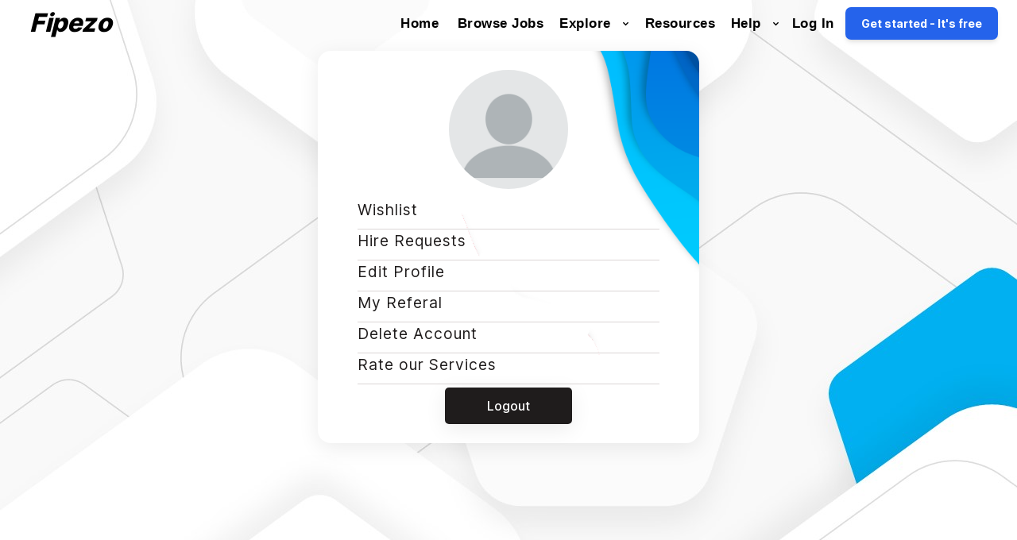

--- FILE ---
content_type: text/css; charset=UTF-8
request_url: https://fipezo.com/_next/static/css/153f99b0e339beae.css
body_size: 10653
content:
/*
! tailwindcss v3.4.3 | MIT License | https://tailwindcss.com
*/*,:after,:before{box-sizing:border-box;border:0 solid #e5e7eb}:after,:before{--tw-content:""}:host,html{line-height:1.5;-webkit-text-size-adjust:100%;-moz-tab-size:4;-o-tab-size:4;tab-size:4;font-family:ui-sans-serif,system-ui,sans-serif,Apple Color Emoji,Segoe UI Emoji,Segoe UI Symbol,Noto Color Emoji;font-feature-settings:normal;font-variation-settings:normal;-webkit-tap-highlight-color:transparent}body{line-height:inherit}hr{height:0;color:inherit;border-top-width:1px}abbr:where([title]){-webkit-text-decoration:underline dotted;text-decoration:underline dotted}h1,h2,h3,h4,h5,h6{font-size:inherit;font-weight:inherit}a{color:inherit;text-decoration:inherit}b,strong{font-weight:bolder}code,kbd,pre,samp{font-family:ui-monospace,SFMono-Regular,Menlo,Monaco,Consolas,Liberation Mono,Courier New,monospace;font-feature-settings:normal;font-variation-settings:normal;font-size:1em}small{font-size:80%}sub,sup{font-size:75%;line-height:0;position:relative;vertical-align:baseline}sub{bottom:-.25em}sup{top:-.5em}table{text-indent:0;border-color:inherit;border-collapse:collapse}button,input,optgroup,select,textarea{font-family:inherit;font-feature-settings:inherit;font-variation-settings:inherit;font-size:100%;font-weight:inherit;line-height:inherit;letter-spacing:inherit;color:inherit;margin:0;padding:0}button,select{text-transform:none}button,input:where([type=button]),input:where([type=reset]),input:where([type=submit]){-webkit-appearance:button;background-color:transparent;background-image:none}:-moz-focusring{outline:auto}:-moz-ui-invalid{box-shadow:none}progress{vertical-align:baseline}::-webkit-inner-spin-button,::-webkit-outer-spin-button{height:auto}[type=search]{-webkit-appearance:textfield;outline-offset:-2px}::-webkit-search-decoration{-webkit-appearance:none}::-webkit-file-upload-button{-webkit-appearance:button;font:inherit}summary{display:list-item}blockquote,dd,dl,figure,h1,h2,h3,h4,h5,h6,hr,p,pre{margin:0}fieldset{margin:0}fieldset,legend{padding:0}menu,ol,ul{list-style:none;margin:0;padding:0}dialog{padding:0}textarea{resize:vertical}input::-moz-placeholder,textarea::-moz-placeholder{opacity:1;color:#9ca3af}input::placeholder,textarea::placeholder{opacity:1;color:#9ca3af}[role=button],button{cursor:pointer}:disabled{cursor:default}audio,canvas,embed,iframe,img,object,svg,video{display:block;vertical-align:middle}img,video{max-width:100%;height:auto}[hidden]{display:none}*,:after,:before{--tw-border-spacing-x:0;--tw-border-spacing-y:0;--tw-translate-x:0;--tw-translate-y:0;--tw-rotate:0;--tw-skew-x:0;--tw-skew-y:0;--tw-scale-x:1;--tw-scale-y:1;--tw-pan-x: ;--tw-pan-y: ;--tw-pinch-zoom: ;--tw-scroll-snap-strictness:proximity;--tw-gradient-from-position: ;--tw-gradient-via-position: ;--tw-gradient-to-position: ;--tw-ordinal: ;--tw-slashed-zero: ;--tw-numeric-figure: ;--tw-numeric-spacing: ;--tw-numeric-fraction: ;--tw-ring-inset: ;--tw-ring-offset-width:0px;--tw-ring-offset-color:#fff;--tw-ring-color:rgba(59,130,246,.5);--tw-ring-offset-shadow:0 0 #0000;--tw-ring-shadow:0 0 #0000;--tw-shadow:0 0 #0000;--tw-shadow-colored:0 0 #0000;--tw-blur: ;--tw-brightness: ;--tw-contrast: ;--tw-grayscale: ;--tw-hue-rotate: ;--tw-invert: ;--tw-saturate: ;--tw-sepia: ;--tw-drop-shadow: ;--tw-backdrop-blur: ;--tw-backdrop-brightness: ;--tw-backdrop-contrast: ;--tw-backdrop-grayscale: ;--tw-backdrop-hue-rotate: ;--tw-backdrop-invert: ;--tw-backdrop-opacity: ;--tw-backdrop-saturate: ;--tw-backdrop-sepia: ;--tw-contain-size: ;--tw-contain-layout: ;--tw-contain-paint: ;--tw-contain-style: }::backdrop{--tw-border-spacing-x:0;--tw-border-spacing-y:0;--tw-translate-x:0;--tw-translate-y:0;--tw-rotate:0;--tw-skew-x:0;--tw-skew-y:0;--tw-scale-x:1;--tw-scale-y:1;--tw-pan-x: ;--tw-pan-y: ;--tw-pinch-zoom: ;--tw-scroll-snap-strictness:proximity;--tw-gradient-from-position: ;--tw-gradient-via-position: ;--tw-gradient-to-position: ;--tw-ordinal: ;--tw-slashed-zero: ;--tw-numeric-figure: ;--tw-numeric-spacing: ;--tw-numeric-fraction: ;--tw-ring-inset: ;--tw-ring-offset-width:0px;--tw-ring-offset-color:#fff;--tw-ring-color:rgba(59,130,246,.5);--tw-ring-offset-shadow:0 0 #0000;--tw-ring-shadow:0 0 #0000;--tw-shadow:0 0 #0000;--tw-shadow-colored:0 0 #0000;--tw-blur: ;--tw-brightness: ;--tw-contrast: ;--tw-grayscale: ;--tw-hue-rotate: ;--tw-invert: ;--tw-saturate: ;--tw-sepia: ;--tw-drop-shadow: ;--tw-backdrop-blur: ;--tw-backdrop-brightness: ;--tw-backdrop-contrast: ;--tw-backdrop-grayscale: ;--tw-backdrop-hue-rotate: ;--tw-backdrop-invert: ;--tw-backdrop-opacity: ;--tw-backdrop-saturate: ;--tw-backdrop-sepia: ;--tw-contain-size: ;--tw-contain-layout: ;--tw-contain-paint: ;--tw-contain-style: }.container{width:100%}@media (min-width:640px){.container{max-width:640px}}@media (min-width:768px){.container{max-width:768px}}@media (min-width:1024px){.container{max-width:1024px}}@media (min-width:1280px){.container{max-width:1280px}}@media (min-width:1536px){.container{max-width:1536px}}.no-scrollbar::-webkit-scrollbar{display:none}.no-scrollbar{-ms-overflow-style:none;scrollbar-width:none}.pointer-events-none{pointer-events:none}.static{position:static}.fixed{position:fixed}.absolute{position:absolute}.relative{position:relative}.-bottom-2{bottom:-.5rem}.-bottom-6{bottom:-1.5rem}.-bottom-8{bottom:-2rem}.-bottom-\[4\.7rem\]{bottom:-4.7rem}.-left-3{left:-.75rem}.-top-14{top:-3.5rem}.bottom-0{bottom:0}.bottom-1\/4{bottom:25%}.bottom-2{bottom:.5rem}.bottom-\[15px\]{bottom:15px}.left-0{left:0}.left-1{left:.25rem}.left-1\/2{left:50%}.left-3{left:.75rem}.right-0{right:0}.right-1{right:.25rem}.right-2{right:.5rem}.right-2\.5{right:.625rem}.right-4{right:1rem}.right-5{right:1.25rem}.right-6{right:1.5rem}.right-\[0\%\]{right:0}.right-\[15\%\]{right:15%}.right-\[16\%\]{right:16%}.right-\[2\%\]{right:2%}.right-\[33\%\]{right:33%}.right-\[34\%\]{right:34%}.right-\[36\%\]{right:36%}.right-\[42\%\]{right:42%}.right-\[48\%\]{right:48%}.right-\[53\%\]{right:53%}.right-\[56\%\]{right:56%}.right-\[60\%\]{right:60%}.right-\[62\%\]{right:62%}.right-\[65\%\]{right:65%}.right-\[70\%\]{right:70%}.right-\[75\%\]{right:75%}.right-\[80\%\]{right:80%}.right-\[82\%\]{right:82%}.top-0{top:0}.top-1{top:.25rem}.top-1\/2{top:50%}.top-12{top:3rem}.top-2{top:.5rem}.top-2\.5{top:.625rem}.top-24{top:6rem}.top-28{top:7rem}.top-32{top:8rem}.top-4{top:1rem}.top-8{top:2rem}.top-\[1\%\]{top:1%}.top-\[2\%\]{top:2%}.top-\[22\%\]{top:22%}.top-\[25\%\]{top:25%}.top-\[33\%\]{top:33%}.top-\[34\%\]{top:34%}.top-\[45\%\]{top:45%}.top-\[50\%\]{top:50%}.top-\[51\%\]{top:51%}.top-\[62\%\]{top:62%}.top-\[63\%\]{top:63%}.top-\[66\%\]{top:66%}.top-\[67\%\]{top:67%}.top-\[70\%\]{top:70%}.top-\[71\%\]{top:71%}.top-\[79\%\]{top:79%}.top-\[80\%\]{top:80%}.top-full{top:100%}.-z-10{z-index:-10}.z-10{z-index:10}.z-50{z-index:50}.z-\[100\]{z-index:100}.z-\[1100\]{z-index:1100}.z-\[1200\]{z-index:1200}.z-\[2000\]{z-index:2000}.m-10{margin:2.5rem}.m-2{margin:.5rem}.m-4{margin:1rem}.m-8{margin:2rem}.mx-16{margin-left:4rem;margin-right:4rem}.mx-2{margin-left:.5rem;margin-right:.5rem}.mx-4{margin-left:1rem;margin-right:1rem}.mx-6{margin-left:1.5rem;margin-right:1.5rem}.mx-8{margin-left:2rem;margin-right:2rem}.my-1{margin-top:.25rem;margin-bottom:.25rem}.my-12{margin-top:3rem;margin-bottom:3rem}.my-16{margin-top:4rem;margin-bottom:4rem}.my-2{margin-top:.5rem;margin-bottom:.5rem}.my-4{margin-top:1rem;margin-bottom:1rem}.my-6{margin-top:1.5rem;margin-bottom:1.5rem}.my-8{margin-top:2rem;margin-bottom:2rem}.mb-12{margin-bottom:3rem}.mb-16{margin-bottom:4rem}.mb-2{margin-bottom:.5rem}.mb-24{margin-bottom:6rem}.mb-4{margin-bottom:1rem}.mb-6{margin-bottom:1.5rem}.mb-8{margin-bottom:2rem}.ml-1{margin-left:.25rem}.ml-2{margin-left:.5rem}.ml-4{margin-left:1rem}.ml-6{margin-left:1.5rem}.ml-8{margin-left:2rem}.mr-0{margin-right:0}.mr-1{margin-right:.25rem}.mr-2{margin-right:.5rem}.mr-4{margin-right:1rem}.mt-0{margin-top:0}.mt-1{margin-top:.25rem}.mt-12{margin-top:3rem}.mt-16{margin-top:4rem}.mt-2{margin-top:.5rem}.mt-24{margin-top:6rem}.mt-28{margin-top:7rem}.mt-3{margin-top:.75rem}.mt-4{margin-top:1rem}.mt-6{margin-top:1.5rem}.mt-8{margin-top:2rem}.line-clamp-1{-webkit-line-clamp:1}.line-clamp-1,.line-clamp-2{overflow:hidden;display:-webkit-box;-webkit-box-orient:vertical}.line-clamp-2{-webkit-line-clamp:2}.block{display:block}.inline-block{display:inline-block}.inline{display:inline}.flex{display:flex}.inline-flex{display:inline-flex}.table{display:table}.table-cell{display:table-cell}.grid{display:grid}.hidden{display:none}.h-0{height:0}.h-0\.5{height:.125rem}.h-1{height:.25rem}.h-1\/3{height:33.333333%}.h-10{height:2.5rem}.h-12{height:3rem}.h-16{height:4rem}.h-2{height:.5rem}.h-20{height:5rem}.h-24{height:6rem}.h-28{height:7rem}.h-3{height:.75rem}.h-36{height:9rem}.h-4{height:1rem}.h-40{height:10rem}.h-44{height:11rem}.h-48{height:12rem}.h-5{height:1.25rem}.h-6{height:1.5rem}.h-72{height:18rem}.h-8{height:2rem}.h-80{height:20rem}.h-96{height:24rem}.h-\[12\.5rem\]{height:12.5rem}.h-\[13vh\]{height:13vh}.h-\[1px\]{height:1px}.h-\[20rem\]{height:20rem}.h-\[20vh\]{height:20vh}.h-\[3\.2rem\]{height:3.2rem}.h-\[5vh\]{height:5vh}.h-\[70vh\]{height:70vh}.h-\[85vh\]{height:85vh}.h-auto{height:auto}.h-full{height:100%}.h-px{height:1px}.h-screen{height:100vh}.max-h-\[28rem\]{max-height:28rem}.max-h-\[41vh\]{max-height:41vh}.min-h-\[40vh\]{min-height:40vh}.min-h-\[50vh\]{min-height:50vh}.w-0{width:0}.w-1\/2{width:50%}.w-10{width:2.5rem}.w-12{width:3rem}.w-2{width:.5rem}.w-20{width:5rem}.w-24{width:6rem}.w-28{width:7rem}.w-3{width:.75rem}.w-3\/4{width:75%}.w-32{width:8rem}.w-4{width:1rem}.w-4\/5{width:80%}.w-40{width:10rem}.w-48{width:12rem}.w-5{width:1.25rem}.w-5\/6{width:83.333333%}.w-52{width:13rem}.w-6{width:1.5rem}.w-60{width:15rem}.w-72{width:18rem}.w-8{width:2rem}.w-80{width:20rem}.w-96{width:24rem}.w-\[0\.7rem\]{width:.7rem}.w-\[1\.5rem\]{width:1.5rem}.w-\[21rem\]{width:21rem}.w-\[30rem\]{width:30rem}.w-\[80\%\]{width:80%}.w-auto{width:auto}.w-fit{width:-moz-fit-content;width:fit-content}.w-full{width:100%}.min-w-\[10vmax\]{min-width:10vmax}.min-w-fit{min-width:-moz-fit-content;min-width:fit-content}.min-w-full{min-width:100%}.max-w-\[6vmax\]{max-width:6vmax}.max-w-md{max-width:28rem}.max-w-sm{max-width:24rem}.max-w-xs{max-width:20rem}.grow{flex-grow:1}.border-collapse{border-collapse:collapse}.-translate-x-1\/2,.-translate-x-2\/4{--tw-translate-x:-50%;transform:translate(var(--tw-translate-x),var(--tw-translate-y)) rotate(var(--tw-rotate)) skewX(var(--tw-skew-x)) skewY(var(--tw-skew-y)) scaleX(var(--tw-scale-x)) scaleY(var(--tw-scale-y))}.-translate-y-1\/2,.-translate-y-2\/4{--tw-translate-y:-50%}.-translate-y-1\/2,.-translate-y-2\/4,.translate-x-full{transform:translate(var(--tw-translate-x),var(--tw-translate-y)) rotate(var(--tw-rotate)) skewX(var(--tw-skew-x)) skewY(var(--tw-skew-y)) scaleX(var(--tw-scale-x)) scaleY(var(--tw-scale-y))}.translate-x-full{--tw-translate-x:100%}.translate-y-0{--tw-translate-y:0px}.transform,.translate-y-0{transform:translate(var(--tw-translate-x),var(--tw-translate-y)) rotate(var(--tw-rotate)) skewX(var(--tw-skew-x)) skewY(var(--tw-skew-y)) scaleX(var(--tw-scale-x)) scaleY(var(--tw-scale-y))}.animate-none{animation:none}.cursor-not-allowed{cursor:not-allowed}.cursor-pointer{cursor:pointer}.resize-none{resize:none}.resize{resize:both}.snap-x{scroll-snap-type:x var(--tw-scroll-snap-strictness)}.snap-y{scroll-snap-type:y var(--tw-scroll-snap-strictness)}.snap-mandatory{--tw-scroll-snap-strictness:mandatory}.snap-center{scroll-snap-align:center}.list-disc{list-style-type:disc}.appearance-none{-webkit-appearance:none;-moz-appearance:none;appearance:none}.grid-cols-2{grid-template-columns:repeat(2,minmax(0,1fr))}.grid-cols-3{grid-template-columns:repeat(3,minmax(0,1fr))}.flex-col{flex-direction:column}.flex-col-reverse{flex-direction:column-reverse}.flex-wrap{flex-wrap:wrap}.items-start{align-items:flex-start}.items-center{align-items:center}.items-stretch{align-items:stretch}.justify-start{justify-content:flex-start}.justify-end{justify-content:flex-end}.justify-center{justify-content:center}.justify-between{justify-content:space-between}.justify-around{justify-content:space-around}.justify-evenly{justify-content:space-evenly}.gap-1{gap:.25rem}.gap-12{gap:3rem}.gap-16{gap:4rem}.gap-2{gap:.5rem}.gap-3{gap:.75rem}.gap-32{gap:8rem}.gap-4{gap:1rem}.gap-6{gap:1.5rem}.gap-8{gap:2rem}.gap-\[1\.5vmax\]{gap:1.5vmax}.gap-\[4vmin\]{gap:4vmin}.gap-x-4{-moz-column-gap:1rem;column-gap:1rem}.gap-y-4{row-gap:1rem}.gap-y-8{row-gap:2rem}.space-x-3>:not([hidden])~:not([hidden]){--tw-space-x-reverse:0;margin-right:calc(.75rem * var(--tw-space-x-reverse));margin-left:calc(.75rem * calc(1 - var(--tw-space-x-reverse)))}.self-start{align-self:flex-start}.self-end{align-self:flex-end}.self-center{align-self:center}.self-stretch{align-self:stretch}.overflow-hidden{overflow:hidden}.overflow-visible{overflow:visible}.overflow-x-scroll{overflow-x:scroll}.overflow-y-scroll{overflow-y:scroll}.scroll-smooth{scroll-behavior:smooth}.truncate{overflow:hidden;text-overflow:ellipsis}.truncate,.whitespace-nowrap{white-space:nowrap}.break-words{overflow-wrap:break-word}.rounded{border-radius:.25rem}.rounded-2xl{border-radius:1rem}.rounded-3xl{border-radius:1.5rem}.rounded-\[5px\]{border-radius:5px}.rounded-\[7px\]{border-radius:7px}.rounded-full{border-radius:9999px}.rounded-lg{border-radius:.5rem}.rounded-md{border-radius:.375rem}.rounded-xl{border-radius:.75rem}.rounded-l{border-top-left-radius:.25rem;border-bottom-left-radius:.25rem}.rounded-l-lg{border-top-left-radius:.5rem;border-bottom-left-radius:.5rem}.rounded-r-3xl{border-top-right-radius:1.5rem;border-bottom-right-radius:1.5rem}.rounded-r-md{border-top-right-radius:.375rem;border-bottom-right-radius:.375rem}.rounded-bl-lg{border-bottom-left-radius:.5rem}.rounded-bl-none{border-bottom-left-radius:0}.rounded-br-none{border-bottom-right-radius:0}.border{border-width:1px}.border-2{border-width:2px}.border-\[1\.5px\]{border-width:1.5px}.border-\[1\.6px\]{border-width:1.6px}.border-\[1\.8px\]{border-width:1.8px}.border-\[1px\]{border-width:1px}.border-\[2\.2px\]{border-width:2.2px}.border-\[2px\]{border-width:2px}.border-b{border-bottom-width:1px}.border-b-4{border-bottom-width:4px}.border-l{border-left-width:1px}.border-t{border-top-width:1px}.border-t-0{border-top-width:0}.border-solid{border-style:solid}.border-dashed{border-style:dashed}.border-\[\#00a5ec\]{--tw-border-opacity:1;border-color:rgb(0 165 236/var(--tw-border-opacity))}.border-\[\#00aaff\]{--tw-border-opacity:1;border-color:rgb(0 170 255/var(--tw-border-opacity))}.border-\[\#338ef4\]{--tw-border-opacity:1;border-color:rgb(51 142 244/var(--tw-border-opacity))}.border-\[\#878787\]{--tw-border-opacity:1;border-color:rgb(135 135 135/var(--tw-border-opacity))}.border-\[\#d3d3d3\]{--tw-border-opacity:1;border-color:rgb(211 211 211/var(--tw-border-opacity))}.border-\[\#e2e8f0\]{--tw-border-opacity:1;border-color:rgb(226 232 240/var(--tw-border-opacity))}.border-\[\#eaeaea\]{--tw-border-opacity:1;border-color:rgb(234 234 234/var(--tw-border-opacity))}.border-\[\#ff6767\]{--tw-border-opacity:1;border-color:rgb(255 103 103/var(--tw-border-opacity))}.border-\[\#ffffff\]{--tw-border-opacity:1;border-color:rgb(255 255 255/var(--tw-border-opacity))}.border-\[hsl\(0\2c 0\%\2c 52\%\)\]{--tw-border-opacity:1;border-color:hsl(0 0% 52%/var(--tw-border-opacity))}.border-\[lightgray\]{--tw-border-opacity:1;border-color:rgb(211 211 211/var(--tw-border-opacity))}.border-black{--tw-border-opacity:1;border-color:rgb(0 0 0/var(--tw-border-opacity))}.border-blue-500{--tw-border-opacity:1;border-color:rgb(59 130 246/var(--tw-border-opacity))}.border-blue-600{--tw-border-opacity:1;border-color:rgb(37 99 235/var(--tw-border-opacity))}.border-gray-300{--tw-border-opacity:1;border-color:rgb(209 213 219/var(--tw-border-opacity))}.border-gray-600{--tw-border-opacity:1;border-color:rgb(75 85 99/var(--tw-border-opacity))}.border-gray-700{--tw-border-opacity:1;border-color:rgb(55 65 81/var(--tw-border-opacity))}.border-green-500{--tw-border-opacity:1;border-color:rgb(34 197 94/var(--tw-border-opacity))}.border-green-600{--tw-border-opacity:1;border-color:rgb(22 163 74/var(--tw-border-opacity))}.border-neutral-300{--tw-border-opacity:1;border-color:rgb(212 212 212/var(--tw-border-opacity))}.border-neutral-500{--tw-border-opacity:1;border-color:rgb(115 115 115/var(--tw-border-opacity))}.border-neutral-600{--tw-border-opacity:1;border-color:rgb(82 82 82/var(--tw-border-opacity))}.border-red-500{--tw-border-opacity:1;border-color:rgb(239 68 68/var(--tw-border-opacity))}.border-red-600{--tw-border-opacity:1;border-color:rgb(220 38 38/var(--tw-border-opacity))}.border-rose-500{--tw-border-opacity:1;border-color:rgb(244 63 94/var(--tw-border-opacity))}.border-slate-500{--tw-border-opacity:1;border-color:rgb(100 116 139/var(--tw-border-opacity))}.border-transparent{border-color:transparent}.border-white{--tw-border-opacity:1;border-color:rgb(255 255 255/var(--tw-border-opacity))}.border-b-\[\#878787\]{--tw-border-opacity:1;border-bottom-color:rgb(135 135 135/var(--tw-border-opacity))}.bg-\[\#0000001e\]{background-color:#0000001e}.bg-\[\#0000001f\]{background-color:#0000001f}.bg-\[\#00000042\]{background-color:#00000042}.bg-\[\#007cff\]{--tw-bg-opacity:1;background-color:rgb(0 124 255/var(--tw-bg-opacity))}.bg-\[\#0095f6\]{--tw-bg-opacity:1;background-color:rgb(0 149 246/var(--tw-bg-opacity))}.bg-\[\#1785f2\]{--tw-bg-opacity:1;background-color:rgb(23 133 242/var(--tw-bg-opacity))}.bg-\[\#1f1c1c\]{--tw-bg-opacity:1;background-color:rgb(31 28 28/var(--tw-bg-opacity))}.bg-\[\#1f212a\]{--tw-bg-opacity:1;background-color:rgb(31 33 42/var(--tw-bg-opacity))}.bg-\[\#242424\]{--tw-bg-opacity:1;background-color:rgb(36 36 36/var(--tw-bg-opacity))}.bg-\[\#25be25\]{--tw-bg-opacity:1;background-color:rgb(37 190 37/var(--tw-bg-opacity))}.bg-\[\#293546\]{--tw-bg-opacity:1;background-color:rgb(41 53 70/var(--tw-bg-opacity))}.bg-\[\#2a2b2b\]{--tw-bg-opacity:1;background-color:rgb(42 43 43/var(--tw-bg-opacity))}.bg-\[\#338ef4\]{--tw-bg-opacity:1;background-color:rgb(51 142 244/var(--tw-bg-opacity))}.bg-\[\#6e1af9\]{--tw-bg-opacity:1;background-color:rgb(110 26 249/var(--tw-bg-opacity))}.bg-\[\#9f75a1\]{--tw-bg-opacity:1;background-color:rgb(159 117 161/var(--tw-bg-opacity))}.bg-\[\#dacb7c\]{--tw-bg-opacity:1;background-color:rgb(218 203 124/var(--tw-bg-opacity))}.bg-\[\#df3c3c\]{--tw-bg-opacity:1;background-color:rgb(223 60 60/var(--tw-bg-opacity))}.bg-\[\#e7f6ff\]{--tw-bg-opacity:1;background-color:rgb(231 246 255/var(--tw-bg-opacity))}.bg-\[\#ea6e77\]{--tw-bg-opacity:1;background-color:rgb(234 110 119/var(--tw-bg-opacity))}.bg-\[\#f0f2f5\]{--tw-bg-opacity:1;background-color:rgb(240 242 245/var(--tw-bg-opacity))}.bg-\[\#f6f7f8\]{--tw-bg-opacity:1;background-color:rgb(246 247 248/var(--tw-bg-opacity))}.bg-\[\#ff6767\]{--tw-bg-opacity:1;background-color:rgb(255 103 103/var(--tw-bg-opacity))}.bg-black{--tw-bg-opacity:1;background-color:rgb(0 0 0/var(--tw-bg-opacity))}.bg-blue-500{--tw-bg-opacity:1;background-color:rgb(59 130 246/var(--tw-bg-opacity))}.bg-blue-600{--tw-bg-opacity:1;background-color:rgb(37 99 235/var(--tw-bg-opacity))}.bg-blue-800{--tw-bg-opacity:1;background-color:rgb(30 64 175/var(--tw-bg-opacity))}.bg-cyan-500{--tw-bg-opacity:1;background-color:rgb(6 182 212/var(--tw-bg-opacity))}.bg-gray-200{--tw-bg-opacity:1;background-color:rgb(229 231 235/var(--tw-bg-opacity))}.bg-gray-300{--tw-bg-opacity:1;background-color:rgb(209 213 219/var(--tw-bg-opacity))}.bg-gray-50{--tw-bg-opacity:1;background-color:rgb(249 250 251/var(--tw-bg-opacity))}.bg-green-300{--tw-bg-opacity:1;background-color:rgb(134 239 172/var(--tw-bg-opacity))}.bg-green-500{--tw-bg-opacity:1;background-color:rgb(34 197 94/var(--tw-bg-opacity))}.bg-green-600{--tw-bg-opacity:1;background-color:rgb(22 163 74/var(--tw-bg-opacity))}.bg-neutral-100{--tw-bg-opacity:1;background-color:rgb(245 245 245/var(--tw-bg-opacity))}.bg-neutral-200{--tw-bg-opacity:1;background-color:rgb(229 229 229/var(--tw-bg-opacity))}.bg-neutral-300{--tw-bg-opacity:1;background-color:rgb(212 212 212/var(--tw-bg-opacity))}.bg-neutral-400{--tw-bg-opacity:1;background-color:rgb(163 163 163/var(--tw-bg-opacity))}.bg-neutral-500{--tw-bg-opacity:1;background-color:rgb(115 115 115/var(--tw-bg-opacity))}.bg-neutral-800{--tw-bg-opacity:1;background-color:rgb(38 38 38/var(--tw-bg-opacity))}.bg-neutral-900{--tw-bg-opacity:1;background-color:rgb(23 23 23/var(--tw-bg-opacity))}.bg-orange-500{--tw-bg-opacity:1;background-color:rgb(249 115 22/var(--tw-bg-opacity))}.bg-red-50{--tw-bg-opacity:1;background-color:rgb(254 242 242/var(--tw-bg-opacity))}.bg-red-500{--tw-bg-opacity:1;background-color:rgb(239 68 68/var(--tw-bg-opacity))}.bg-red-600{--tw-bg-opacity:1;background-color:rgb(220 38 38/var(--tw-bg-opacity))}.bg-slate-200{--tw-bg-opacity:1;background-color:rgb(226 232 240/var(--tw-bg-opacity))}.bg-slate-500{--tw-bg-opacity:1;background-color:rgb(100 116 139/var(--tw-bg-opacity))}.bg-transparent{background-color:transparent}.bg-violet-500{--tw-bg-opacity:1;background-color:rgb(139 92 246/var(--tw-bg-opacity))}.bg-white{--tw-bg-opacity:1;background-color:rgb(255 255 255/var(--tw-bg-opacity))}.bg-yellow-500{--tw-bg-opacity:1;background-color:rgb(234 179 8/var(--tw-bg-opacity))}.bg-opacity-50{--tw-bg-opacity:0.5}.bg-\[url\(\"\/bg15\.jpg\"\)\]{background-image:url(/bg15.jpg)}.bg-\[url\(\"\/bgR2\.jpg\"\)\]{background-image:url(/bgR2.jpg)}.bg-\[url\(\'\/bg14\.jpg\'\)\]{background-image:url(/bg14.jpg)}.bg-\[url\(\'\/bg2\.png\'\)\]{background-image:url(/bg2.png)}.bg-\[url\(\'\/bgX\.jpg\'\)\]{background-image:url(/bgX.jpg)}.bg-\[url\(\'\/career1\.png\'\)\]{background-image:url(/career1.png)}.bg-\[url\(\'\/career2\.png\'\)\]{background-image:url(/career2.png)}.bg-\[url\(\'\/career3\.png\'\)\]{background-image:url(/career3.png)}.bg-\[url\(\'\/career4\.png\'\)\]{background-image:url(/career4.png)}.bg-\[url\(\'\/career5\.png\'\)\]{background-image:url(/career5.png)}.bg-\[url\(\'\/career6\.png\'\)\]{background-image:url(/career6.png)}.bg-\[url\(\'\/jobDetailsPageBG\.png\'\)\]{background-image:url(/jobDetailsPageBG.png)}.bg-gradient-to-l{background-image:linear-gradient(to left,var(--tw-gradient-stops))}.bg-gradient-to-r{background-image:linear-gradient(to right,var(--tw-gradient-stops))}.from-\[\#cccccc\]{--tw-gradient-from:#ccc var(--tw-gradient-from-position);--tw-gradient-to:hsla(0,0%,80%,0) var(--tw-gradient-to-position);--tw-gradient-stops:var(--tw-gradient-from),var(--tw-gradient-to)}.from-blue-900{--tw-gradient-from:#1e3a8a var(--tw-gradient-from-position);--tw-gradient-to:rgba(30,58,138,0) var(--tw-gradient-to-position);--tw-gradient-stops:var(--tw-gradient-from),var(--tw-gradient-to)}.from-sky-600{--tw-gradient-from:#0284c7 var(--tw-gradient-from-position);--tw-gradient-to:rgba(2,132,199,0) var(--tw-gradient-to-position);--tw-gradient-stops:var(--tw-gradient-from),var(--tw-gradient-to)}.from-white{--tw-gradient-from:#fff var(--tw-gradient-from-position);--tw-gradient-to:hsla(0,0%,100%,0) var(--tw-gradient-to-position);--tw-gradient-stops:var(--tw-gradient-from),var(--tw-gradient-to)}.to-\[\#4f70b9\]{--tw-gradient-to:#4f70b9 var(--tw-gradient-to-position)}.to-blue-400{--tw-gradient-to:#60a5fa var(--tw-gradient-to-position)}.to-indigo-600{--tw-gradient-to:#4f46e5 var(--tw-gradient-to-position)}.to-rose-400{--tw-gradient-to:#fb7185 var(--tw-gradient-to-position)}.bg-cover{background-size:cover}.bg-bottom{background-position:bottom}.bg-center{background-position:50%}.bg-no-repeat{background-repeat:no-repeat}.object-contain{-o-object-fit:contain;object-fit:contain}.object-cover{-o-object-fit:cover;object-fit:cover}.object-fill{-o-object-fit:fill;object-fit:fill}.p-1{padding:.25rem}.p-16{padding:4rem}.p-2{padding:.5rem}.p-20{padding:5rem}.p-3{padding:.75rem}.p-4{padding:1rem}.p-8{padding:2rem}.p-\[5px\]{padding:5px}.px-0{padding-left:0;padding-right:0}.px-1{padding-left:.25rem;padding-right:.25rem}.px-16{padding-left:4rem;padding-right:4rem}.px-2{padding-left:.5rem;padding-right:.5rem}.px-3{padding-left:.75rem;padding-right:.75rem}.px-4{padding-left:1rem;padding-right:1rem}.px-5{padding-left:1.25rem;padding-right:1.25rem}.px-6{padding-left:1.5rem;padding-right:1.5rem}.px-8{padding-left:2rem;padding-right:2rem}.py-0{padding-top:0;padding-bottom:0}.py-0\.5{padding-top:.125rem;padding-bottom:.125rem}.py-1{padding-top:.25rem;padding-bottom:.25rem}.py-12{padding-top:3rem;padding-bottom:3rem}.py-2{padding-top:.5rem;padding-bottom:.5rem}.py-20{padding-top:5rem;padding-bottom:5rem}.py-3{padding-top:.75rem;padding-bottom:.75rem}.py-4{padding-top:1rem;padding-bottom:1rem}.py-6{padding-top:1.5rem;padding-bottom:1.5rem}.py-8{padding-top:2rem;padding-bottom:2rem}.py-\[0\.35rem\]{padding-top:.35rem;padding-bottom:.35rem}.py-\[2vmin\]{padding-top:2vmin;padding-bottom:2vmin}.pb-2{padding-bottom:.5rem}.pb-20{padding-bottom:5rem}.pb-6{padding-bottom:1.5rem}.pb-8{padding-bottom:2rem}.pl-0{padding-left:0}.pl-2{padding-left:.5rem}.pl-4{padding-left:1rem}.pl-6{padding-left:1.5rem}.pt-14{padding-top:3.5rem}.pt-16{padding-top:4rem}.pt-2{padding-top:.5rem}.pt-4{padding-top:1rem}.pt-8{padding-top:2rem}.text-left{text-align:left}.text-center{text-align:center}.text-end{text-align:end}.align-top{vertical-align:top}.text-2xl{font-size:1.5rem;line-height:2rem}.text-3xl{font-size:1.875rem;line-height:2.25rem}.text-4xl{font-size:2.25rem;line-height:2.5rem}.text-6xl{font-size:3.75rem;line-height:1}.text-\[0\.9rem\]{font-size:.9rem}.text-\[1\.4rem\]{font-size:1.4rem}.text-\[2\.5vmin\]{font-size:2.5vmin}.text-\[2rem\]{font-size:2rem}.text-\[3vmax\]{font-size:3vmax}.text-\[3vmin\]{font-size:3vmin}.text-base{font-size:1rem;line-height:1.5rem}.text-lg{font-size:1.125rem;line-height:1.75rem}.text-sm{font-size:.875rem;line-height:1.25rem}.text-xl{font-size:1.25rem;line-height:1.75rem}.text-xs{font-size:.75rem;line-height:1rem}.font-bold{font-weight:700}.font-extrabold{font-weight:800}.font-light{font-weight:300}.font-medium{font-weight:500}.font-normal{font-weight:400}.font-semibold{font-weight:600}.uppercase{text-transform:uppercase}.capitalize{text-transform:capitalize}.normal-case{text-transform:none}.italic{font-style:italic}.not-italic{font-style:normal}.leading-7{line-height:1.75rem}.tracking-wide{letter-spacing:.025em}.tracking-wider{letter-spacing:.05em}.tracking-widest{letter-spacing:.1em}.text-\[\#00a5ec\]{--tw-text-opacity:1;color:rgb(0 165 236/var(--tw-text-opacity))}.text-\[\#338ef4\]{--tw-text-opacity:1;color:rgb(51 142 244/var(--tw-text-opacity))}.text-\[\#3d3d3d\]{--tw-text-opacity:1;color:rgb(61 61 61/var(--tw-text-opacity))}.text-\[\#4a4aeb\]{--tw-text-opacity:1;color:rgb(74 74 235/var(--tw-text-opacity))}.text-\[\#686868\]{--tw-text-opacity:1;color:rgb(104 104 104/var(--tw-text-opacity))}.text-\[\#85868a\]{--tw-text-opacity:1;color:rgb(133 134 138/var(--tw-text-opacity))}.text-\[\#c1c1c1\]{--tw-text-opacity:1;color:rgb(193 193 193/var(--tw-text-opacity))}.text-\[\#d9d2c8\]{--tw-text-opacity:1;color:rgb(217 210 200/var(--tw-text-opacity))}.text-amber-500{--tw-text-opacity:1;color:rgb(245 158 11/var(--tw-text-opacity))}.text-black{--tw-text-opacity:1;color:rgb(0 0 0/var(--tw-text-opacity))}.text-blue-500{--tw-text-opacity:1;color:rgb(59 130 246/var(--tw-text-opacity))}.text-blue-600{--tw-text-opacity:1;color:rgb(37 99 235/var(--tw-text-opacity))}.text-cyan-500{--tw-text-opacity:1;color:rgb(6 182 212/var(--tw-text-opacity))}.text-cyan-600{--tw-text-opacity:1;color:rgb(8 145 178/var(--tw-text-opacity))}.text-gray-600{--tw-text-opacity:1;color:rgb(75 85 99/var(--tw-text-opacity))}.text-gray-700{--tw-text-opacity:1;color:rgb(55 65 81/var(--tw-text-opacity))}.text-green-500{--tw-text-opacity:1;color:rgb(34 197 94/var(--tw-text-opacity))}.text-green-600{--tw-text-opacity:1;color:rgb(22 163 74/var(--tw-text-opacity))}.text-neutral-100{--tw-text-opacity:1;color:rgb(245 245 245/var(--tw-text-opacity))}.text-neutral-400{--tw-text-opacity:1;color:rgb(163 163 163/var(--tw-text-opacity))}.text-neutral-500{--tw-text-opacity:1;color:rgb(115 115 115/var(--tw-text-opacity))}.text-neutral-600{--tw-text-opacity:1;color:rgb(82 82 82/var(--tw-text-opacity))}.text-orange-500{--tw-text-opacity:1;color:rgb(249 115 22/var(--tw-text-opacity))}.text-orange-600{--tw-text-opacity:1;color:rgb(234 88 12/var(--tw-text-opacity))}.text-red-500{--tw-text-opacity:1;color:rgb(239 68 68/var(--tw-text-opacity))}.text-red-600{--tw-text-opacity:1;color:rgb(220 38 38/var(--tw-text-opacity))}.text-rose-600{--tw-text-opacity:1;color:rgb(225 29 72/var(--tw-text-opacity))}.text-slate-500{--tw-text-opacity:1;color:rgb(100 116 139/var(--tw-text-opacity))}.text-white{--tw-text-opacity:1;color:rgb(255 255 255/var(--tw-text-opacity))}.underline{text-decoration-line:underline}.line-through{text-decoration-line:line-through}.opacity-0{opacity:0}.opacity-20{opacity:.2}.opacity-50{opacity:.5}.opacity-60{opacity:.6}.shadow{--tw-shadow:0 1px 3px 0 rgba(0,0,0,.1),0 1px 2px -1px rgba(0,0,0,.1);--tw-shadow-colored:0 1px 3px 0 var(--tw-shadow-color),0 1px 2px -1px var(--tw-shadow-color)}.shadow,.shadow-\[3px_5px_7px_rgba\(0\2c _0\2c _0\2c _0\.5\)\]{box-shadow:var(--tw-ring-offset-shadow,0 0 #0000),var(--tw-ring-shadow,0 0 #0000),var(--tw-shadow)}.shadow-\[3px_5px_7px_rgba\(0\2c _0\2c _0\2c _0\.5\)\]{--tw-shadow:3px 5px 7px rgba(0,0,0,.5);--tw-shadow-colored:3px 5px 7px var(--tw-shadow-color)}.shadow-inner{--tw-shadow:inset 0 2px 4px 0 rgba(0,0,0,.05);--tw-shadow-colored:inset 0 2px 4px 0 var(--tw-shadow-color)}.shadow-inner,.shadow-lg{box-shadow:var(--tw-ring-offset-shadow,0 0 #0000),var(--tw-ring-shadow,0 0 #0000),var(--tw-shadow)}.shadow-lg{--tw-shadow:0 10px 15px -3px rgba(0,0,0,.1),0 4px 6px -4px rgba(0,0,0,.1);--tw-shadow-colored:0 10px 15px -3px var(--tw-shadow-color),0 4px 6px -4px var(--tw-shadow-color)}.shadow-md{--tw-shadow:0 4px 6px -1px rgba(0,0,0,.1),0 2px 4px -2px rgba(0,0,0,.1);--tw-shadow-colored:0 4px 6px -1px var(--tw-shadow-color),0 2px 4px -2px var(--tw-shadow-color)}.shadow-md,.shadow-sm{box-shadow:var(--tw-ring-offset-shadow,0 0 #0000),var(--tw-ring-shadow,0 0 #0000),var(--tw-shadow)}.shadow-sm{--tw-shadow:0 1px 2px 0 rgba(0,0,0,.05);--tw-shadow-colored:0 1px 2px 0 var(--tw-shadow-color)}.shadow-xl{--tw-shadow:0 20px 25px -5px rgba(0,0,0,.1),0 8px 10px -6px rgba(0,0,0,.1);--tw-shadow-colored:0 20px 25px -5px var(--tw-shadow-color),0 8px 10px -6px var(--tw-shadow-color);box-shadow:var(--tw-ring-offset-shadow,0 0 #0000),var(--tw-ring-shadow,0 0 #0000),var(--tw-shadow)}.shadow-\[--shadow\],.shadow-\[var\(--shadow\)\]{--tw-shadow-color:var(--shadow);--tw-shadow:var(--tw-shadow-colored)}.shadow-black{--tw-shadow-color:#000;--tw-shadow:var(--tw-shadow-colored)}.outline-none{outline:2px solid transparent;outline-offset:2px}.outline{outline-style:solid}.outline-blue-500{outline-color:#3b82f6}.blur{--tw-blur:blur(8px)}.blur,.drop-shadow-lg{filter:var(--tw-blur) var(--tw-brightness) var(--tw-contrast) var(--tw-grayscale) var(--tw-hue-rotate) var(--tw-invert) var(--tw-saturate) var(--tw-sepia) var(--tw-drop-shadow)}.drop-shadow-lg{--tw-drop-shadow:drop-shadow(0 10px 8px rgba(0,0,0,.04)) drop-shadow(0 4px 3px rgba(0,0,0,.1))}.drop-shadow-md{--tw-drop-shadow:drop-shadow(0 4px 3px rgba(0,0,0,.07)) drop-shadow(0 2px 2px rgba(0,0,0,.06))}.drop-shadow-md,.invert{filter:var(--tw-blur) var(--tw-brightness) var(--tw-contrast) var(--tw-grayscale) var(--tw-hue-rotate) var(--tw-invert) var(--tw-saturate) var(--tw-sepia) var(--tw-drop-shadow)}.invert{--tw-invert:invert(100%)}.filter{filter:var(--tw-blur) var(--tw-brightness) var(--tw-contrast) var(--tw-grayscale) var(--tw-hue-rotate) var(--tw-invert) var(--tw-saturate) var(--tw-sepia) var(--tw-drop-shadow)}.backdrop-blur{--tw-backdrop-blur:blur(8px)}.backdrop-blur,.backdrop-blur-sm{-webkit-backdrop-filter:var(--tw-backdrop-blur) var(--tw-backdrop-brightness) var(--tw-backdrop-contrast) var(--tw-backdrop-grayscale) var(--tw-backdrop-hue-rotate) var(--tw-backdrop-invert) var(--tw-backdrop-opacity) var(--tw-backdrop-saturate) var(--tw-backdrop-sepia);backdrop-filter:var(--tw-backdrop-blur) var(--tw-backdrop-brightness) var(--tw-backdrop-contrast) var(--tw-backdrop-grayscale) var(--tw-backdrop-hue-rotate) var(--tw-backdrop-invert) var(--tw-backdrop-opacity) var(--tw-backdrop-saturate) var(--tw-backdrop-sepia)}.backdrop-blur-sm{--tw-backdrop-blur:blur(4px)}.transition{transition-property:color,background-color,border-color,text-decoration-color,fill,stroke,opacity,box-shadow,transform,filter,-webkit-backdrop-filter;transition-property:color,background-color,border-color,text-decoration-color,fill,stroke,opacity,box-shadow,transform,filter,backdrop-filter;transition-property:color,background-color,border-color,text-decoration-color,fill,stroke,opacity,box-shadow,transform,filter,backdrop-filter,-webkit-backdrop-filter;transition-timing-function:cubic-bezier(.4,0,.2,1);transition-duration:.15s}.transition-all{transition-property:all;transition-timing-function:cubic-bezier(.4,0,.2,1);transition-duration:.15s}.transition-transform{transition-property:transform;transition-timing-function:cubic-bezier(.4,0,.2,1);transition-duration:.15s}.duration-300{transition-duration:.3s}.duration-500{transition-duration:.5s}.ease-linear{transition-timing-function:linear}.will-change-\[background-size\]{will-change:background-size}.\[-webkit-box-reflect\:_below_0px_linear-gradient\(to_bottom\2c _rgba\(0\2c 0\2c 0\2c 0\.0\)\2c _rgba\(0\2c 0\2c 0\2c 0\.35\)\)\]{-webkit-box-reflect:below 0 linear-gradient(180deg,transparent,rgba(0,0,0,.35))}.\[display\:_none_\!important\]{display:none!important}.\[letter-spacing\:_1px\]{letter-spacing:1px}.\[max-width\:1024px_\!important\]{max-width:1024px!important}.\[text-align\:start\!important\]{text-align:start!important}.\[text-shadow\:2px_4px_\#000000\]{text-shadow:2px 4px #000}.\[width\:100\%_\!important\]{width:100%!important}.placeholder\:text-lg::-moz-placeholder{font-size:1.125rem;line-height:1.75rem}.placeholder\:text-lg::placeholder{font-size:1.125rem;line-height:1.75rem}.placeholder\:text-sm::-moz-placeholder{font-size:.875rem;line-height:1.25rem}.placeholder\:text-sm::placeholder{font-size:.875rem;line-height:1.25rem}.placeholder\:font-bold::-moz-placeholder{font-weight:700}.placeholder\:font-bold::placeholder{font-weight:700}.placeholder\:font-semibold::-moz-placeholder{font-weight:600}.placeholder\:font-semibold::placeholder{font-weight:600}.placeholder\:capitalize::-moz-placeholder{text-transform:capitalize}.placeholder\:capitalize::placeholder{text-transform:capitalize}.placeholder\:text-\[\#d9d2c8\]::-moz-placeholder{--tw-text-opacity:1;color:rgb(217 210 200/var(--tw-text-opacity))}.placeholder\:text-\[\#d9d2c8\]::placeholder{--tw-text-opacity:1;color:rgb(217 210 200/var(--tw-text-opacity))}.placeholder\:text-black::-moz-placeholder{--tw-text-opacity:1;color:rgb(0 0 0/var(--tw-text-opacity))}.placeholder\:text-black::placeholder{--tw-text-opacity:1;color:rgb(0 0 0/var(--tw-text-opacity))}.odd\:bg-white:nth-child(odd){--tw-bg-opacity:1;background-color:rgb(255 255 255/var(--tw-bg-opacity))}.even\:bg-gray-50:nth-child(2n){--tw-bg-opacity:1;background-color:rgb(249 250 251/var(--tw-bg-opacity))}.hover\:scale-110:hover{--tw-scale-x:1.1;--tw-scale-y:1.1}.hover\:scale-110:hover,.hover\:scale-125:hover{transform:translate(var(--tw-translate-x),var(--tw-translate-y)) rotate(var(--tw-rotate)) skewX(var(--tw-skew-x)) skewY(var(--tw-skew-y)) scaleX(var(--tw-scale-x)) scaleY(var(--tw-scale-y))}.hover\:scale-125:hover{--tw-scale-x:1.25;--tw-scale-y:1.25}.hover\:scale-95:hover{--tw-scale-x:.95;--tw-scale-y:.95;transform:translate(var(--tw-translate-x),var(--tw-translate-y)) rotate(var(--tw-rotate)) skewX(var(--tw-skew-x)) skewY(var(--tw-skew-y)) scaleX(var(--tw-scale-x)) scaleY(var(--tw-scale-y))}.hover\:border-\[\#2b2626\]:hover{--tw-border-opacity:1;border-color:rgb(43 38 38/var(--tw-border-opacity))}.hover\:border-blue-800:hover{--tw-border-opacity:1;border-color:rgb(30 64 175/var(--tw-border-opacity))}.hover\:border-green-600:hover{--tw-border-opacity:1;border-color:rgb(22 163 74/var(--tw-border-opacity))}.hover\:border-transparent:hover{border-color:transparent}.hover\:bg-\[\#00aaff\]:hover{--tw-bg-opacity:1;background-color:rgb(0 170 255/var(--tw-bg-opacity))}.hover\:bg-\[\#2b2626\]:hover{--tw-bg-opacity:1;background-color:rgb(43 38 38/var(--tw-bg-opacity))}.hover\:bg-blue-100:hover{--tw-bg-opacity:1;background-color:rgb(219 234 254/var(--tw-bg-opacity))}.hover\:bg-blue-600:hover{--tw-bg-opacity:1;background-color:rgb(37 99 235/var(--tw-bg-opacity))}.hover\:bg-blue-700:hover{--tw-bg-opacity:1;background-color:rgb(29 78 216/var(--tw-bg-opacity))}.hover\:bg-blue-800:hover{--tw-bg-opacity:1;background-color:rgb(30 64 175/var(--tw-bg-opacity))}.hover\:bg-neutral-300:hover{--tw-bg-opacity:1;background-color:rgb(212 212 212/var(--tw-bg-opacity))}.hover\:bg-red-600:hover{--tw-bg-opacity:1;background-color:rgb(220 38 38/var(--tw-bg-opacity))}.hover\:bg-white:hover{--tw-bg-opacity:1;background-color:rgb(255 255 255/var(--tw-bg-opacity))}.hover\:font-bold:hover{font-weight:700}.hover\:font-medium:hover{font-weight:500}.hover\:font-semibold:hover{font-weight:600}.hover\:text-black:hover{--tw-text-opacity:1;color:rgb(0 0 0/var(--tw-text-opacity))}.hover\:text-blue-500:hover{--tw-text-opacity:1;color:rgb(59 130 246/var(--tw-text-opacity))}.hover\:text-blue-600:hover{--tw-text-opacity:1;color:rgb(37 99 235/var(--tw-text-opacity))}.hover\:text-blue-800:hover{--tw-text-opacity:1;color:rgb(30 64 175/var(--tw-text-opacity))}.hover\:text-blue-900:hover{--tw-text-opacity:1;color:rgb(30 58 138/var(--tw-text-opacity))}.hover\:text-cyan-500:hover{--tw-text-opacity:1;color:rgb(6 182 212/var(--tw-text-opacity))}.hover\:text-orange-500:hover{--tw-text-opacity:1;color:rgb(249 115 22/var(--tw-text-opacity))}.hover\:text-white:hover{--tw-text-opacity:1;color:rgb(255 255 255/var(--tw-text-opacity))}.hover\:text-yellow-400:hover{--tw-text-opacity:1;color:rgb(250 204 21/var(--tw-text-opacity))}.hover\:text-yellow-500:hover{--tw-text-opacity:1;color:rgb(234 179 8/var(--tw-text-opacity))}.hover\:underline:hover{text-decoration-line:underline}.hover\:shadow-md:hover{--tw-shadow:0 4px 6px -1px rgba(0,0,0,.1),0 2px 4px -2px rgba(0,0,0,.1);--tw-shadow-colored:0 4px 6px -1px var(--tw-shadow-color),0 2px 4px -2px var(--tw-shadow-color)}.hover\:shadow-md:hover,.hover\:shadow-xl:hover{box-shadow:var(--tw-ring-offset-shadow,0 0 #0000),var(--tw-ring-shadow,0 0 #0000),var(--tw-shadow)}.hover\:shadow-xl:hover{--tw-shadow:0 20px 25px -5px rgba(0,0,0,.1),0 8px 10px -6px rgba(0,0,0,.1);--tw-shadow-colored:0 20px 25px -5px var(--tw-shadow-color),0 8px 10px -6px var(--tw-shadow-color)}.hover\:\[animation-play-state\:_paused\]:hover{animation-play-state:paused}.focus\:border:focus{border-width:1px}.focus\:border-b:focus{border-bottom-width:1px}.focus\:outline-none:focus{outline:2px solid transparent;outline-offset:2px}.focus\:outline-0:focus{outline-width:0}.disabled\:cursor-not-allowed:disabled{cursor:not-allowed}.disabled\:bg-neutral-600:disabled{--tw-bg-opacity:1;background-color:rgb(82 82 82/var(--tw-bg-opacity))}.disabled\:text-neutral-500:disabled{--tw-text-opacity:1;color:rgb(115 115 115/var(--tw-text-opacity))}.group:focus-within .group-focus-within\:inline{display:inline}.group:hover .group-hover\:block{display:block}.group:hover .group-hover\:flex{display:flex}.group:hover .group-hover\:w-full{width:100%}.group:hover .group-hover\:translate-x-2{--tw-translate-x:0.5rem;transform:translate(var(--tw-translate-x),var(--tw-translate-y)) rotate(var(--tw-rotate)) skewX(var(--tw-skew-x)) skewY(var(--tw-skew-y)) scaleX(var(--tw-scale-x)) scaleY(var(--tw-scale-y))}.peer:checked~.peer-checked\:border-white{--tw-border-opacity:1;border-color:rgb(255 255 255/var(--tw-border-opacity))}.peer:hover~.peer-hover\:block{display:block}.peer:focus~.peer-focus\:outline-2{outline-width:2px}@media (min-width:640px){.sm\:hidden{display:none}.sm\:p-3{padding:.75rem}.sm\:text-base{font-size:1rem;line-height:1.5rem}.sm\:text-lg{font-size:1.125rem;line-height:1.75rem}}@media (min-width:768px){.md\:static{position:static}.md\:fixed{position:fixed}.md\:absolute{position:absolute}.md\:bottom-\[20px\]{bottom:20px}.md\:left-0{left:0}.md\:top-1\/3{top:33.333333%}.md\:m-0{margin:0}.md\:mx-0{margin-left:0;margin-right:0}.md\:mx-8{margin-left:2rem;margin-right:2rem}.md\:my-4{margin-top:1rem;margin-bottom:1rem}.md\:ml-0{margin-left:0}.md\:mt-\[50vw\]{margin-top:50vw}.md\:block{display:block}.md\:flex{display:flex}.md\:table-cell{display:table-cell}.md\:table-row-group{display:table-row-group}.md\:table-row{display:table-row}.md\:hidden{display:none}.md\:h-10{height:2.5rem}.md\:h-12{height:3rem}.md\:h-16{height:4rem}.md\:h-28{height:7rem}.md\:h-6{height:1.5rem}.md\:h-\[26rem\]{height:26rem}.md\:h-\[30rem\]{height:30rem}.md\:h-\[50vh\]{height:50vh}.md\:h-auto{height:auto}.md\:max-h-\[30rem\]{max-height:30rem}.md\:min-h-\[60vh\]{min-height:60vh}.md\:min-h-screen{min-height:100vh}.md\:w-1\/2{width:50%}.md\:w-10{width:2.5rem}.md\:w-12{width:3rem}.md\:w-16{width:4rem}.md\:w-20{width:5rem}.md\:w-6{width:1.5rem}.md\:w-80{width:20rem}.md\:w-96{width:24rem}.md\:w-\[30rem\]{width:30rem}.md\:w-\[30vw\]{width:30vw}.md\:w-\[35vw\]{width:35vw}.md\:w-\[40rem\]{width:40rem}.md\:w-\[50vw\]{width:50vw}.md\:w-\[55rem\]{width:55rem}.md\:w-\[65\%\]{width:65%}.md\:w-\[75rem\]{width:75rem}.md\:w-auto{width:auto}.md\:w-full{width:100%}.md\:min-w-\[30vmax\]{min-width:30vmax}.md\:translate-x-0{--tw-translate-x:0px}.md\:translate-x-0,.md\:translate-y-0{transform:translate(var(--tw-translate-x),var(--tw-translate-y)) rotate(var(--tw-rotate)) skewX(var(--tw-skew-x)) skewY(var(--tw-skew-y)) scaleX(var(--tw-scale-x)) scaleY(var(--tw-scale-y))}.md\:translate-y-0{--tw-translate-y:0px}.md\:grid-cols-3{grid-template-columns:repeat(3,minmax(0,1fr))}.md\:flex-row{flex-direction:row}.md\:flex-col{flex-direction:column}.md\:flex-nowrap{flex-wrap:nowrap}.md\:items-start{align-items:flex-start}.md\:items-center{align-items:center}.md\:justify-normal{justify-content:normal}.md\:justify-center{justify-content:center}.md\:justify-between{justify-content:space-between}.md\:gap-0{gap:0}.md\:gap-12{gap:3rem}.md\:gap-4{gap:1rem}.md\:gap-6{gap:1.5rem}.md\:gap-8{gap:2rem}.md\:gap-x-8{-moz-column-gap:2rem;column-gap:2rem}.md\:rounded-3xl{border-radius:1.5rem}.md\:rounded-none{border-radius:0}.md\:rounded-l-md{border-top-left-radius:.375rem;border-bottom-left-radius:.375rem}.md\:rounded-r-lg{border-top-right-radius:.5rem;border-bottom-right-radius:.5rem}.md\:rounded-r-md{border-top-right-radius:.375rem;border-bottom-right-radius:.375rem}.md\:border-0{border-width:0}.md\:border-b-0{border-bottom-width:0}.md\:border-r{border-right-width:1px}.md\:bg-inherit{background-color:inherit}.md\:bg-\[url\(\'\/carrer-bg\.png\'\)\]{background-image:url(/carrer-bg.png)}.md\:p-2{padding:.5rem}.md\:p-4{padding:1rem}.md\:p-8{padding:2rem}.md\:px-0{padding-left:0;padding-right:0}.md\:px-10{padding-left:2.5rem;padding-right:2.5rem}.md\:px-12{padding-left:3rem;padding-right:3rem}.md\:px-20{padding-left:5rem;padding-right:5rem}.md\:px-28{padding-left:7rem;padding-right:7rem}.md\:px-4{padding-left:1rem;padding-right:1rem}.md\:px-6{padding-left:1.5rem;padding-right:1.5rem}.md\:px-8{padding-left:2rem;padding-right:2rem}.md\:px-9{padding-left:2.25rem;padding-right:2.25rem}.md\:py-0{padding-top:0;padding-bottom:0}.md\:py-1{padding-top:.25rem;padding-bottom:.25rem}.md\:py-2{padding-top:.5rem;padding-bottom:.5rem}.md\:py-3{padding-top:.75rem;padding-bottom:.75rem}.md\:py-4{padding-top:1rem;padding-bottom:1rem}.md\:py-5{padding-top:1.25rem;padding-bottom:1.25rem}.md\:py-6{padding-top:1.5rem;padding-bottom:1.5rem}.md\:py-8{padding-top:2rem;padding-bottom:2rem}.md\:pt-6{padding-top:1.5rem}.md\:text-left{text-align:left}.md\:text-center{text-align:center}.md\:align-middle{vertical-align:middle}.md\:text-2xl{font-size:1.5rem;line-height:2rem}.md\:text-3xl{font-size:1.875rem;line-height:2.25rem}.md\:text-4xl{font-size:2.25rem;line-height:2.5rem}.md\:text-5xl{font-size:3rem;line-height:1}.md\:text-6xl{font-size:3.75rem;line-height:1}.md\:text-8xl{font-size:6rem;line-height:1}.md\:text-base{font-size:1rem;line-height:1.5rem}.md\:text-lg{font-size:1.125rem;line-height:1.75rem}.md\:text-sm{font-size:.875rem;line-height:1.25rem}.md\:text-xl{font-size:1.25rem;line-height:1.75rem}.md\:shadow-none{--tw-shadow:0 0 #0000;--tw-shadow-colored:0 0 #0000;box-shadow:var(--tw-ring-offset-shadow,0 0 #0000),var(--tw-ring-shadow,0 0 #0000),var(--tw-shadow)}.md\:\[display\:_flex_\!important\]{display:flex!important}@media (min-width:768px){.md\:md\:\[display\:_flex_\!important\]{display:flex!important}}.md\:placeholder\:text-3xl::-moz-placeholder{font-size:1.875rem;line-height:2.25rem}.md\:placeholder\:text-3xl::placeholder{font-size:1.875rem;line-height:2.25rem}.md\:placeholder\:text-base::-moz-placeholder{font-size:1rem;line-height:1.5rem}.md\:placeholder\:text-base::placeholder{font-size:1rem;line-height:1.5rem}.md\:placeholder\:text-lg::-moz-placeholder{font-size:1.125rem;line-height:1.75rem}.md\:placeholder\:text-lg::placeholder{font-size:1.125rem;line-height:1.75rem}.group:hover .md\:group-hover\:block{display:block}}@media (min-width:1024px){.lg\:static{position:static}.lg\:-bottom-8{bottom:-2rem}.lg\:-right-\[4\%\]{right:-4%}.lg\:-top-24{top:-6rem}.lg\:bottom-1{bottom:.25rem}.lg\:bottom-6{bottom:1.5rem}.lg\:left-0{left:0}.lg\:left-8{left:2rem}.lg\:right-9{right:2.25rem}.lg\:right-\[18\%\]{right:18%}.lg\:right-\[36\%\]{right:36%}.lg\:right-\[38\%\]{right:38%}.lg\:right-\[45\%\]{right:45%}.lg\:right-\[50\%\]{right:50%}.lg\:right-\[58\%\]{right:58%}.lg\:right-\[59\%\]{right:59%}.lg\:right-\[64\%\]{right:64%}.lg\:top-\[24\%\]{top:24%}.lg\:top-\[44\%\]{top:44%}.lg\:top-\[49\%\]{top:49%}.lg\:top-\[65\%\]{top:65%}.lg\:z-auto{z-index:auto}.lg\:m-0{margin:0}.lg\:m-20{margin:5rem}.lg\:m-8{margin:2rem}.lg\:mx-0{margin-left:0;margin-right:0}.lg\:mx-12{margin-left:3rem;margin-right:3rem}.lg\:mx-16{margin-left:4rem;margin-right:4rem}.lg\:mx-8{margin-left:2rem;margin-right:2rem}.lg\:my-4{margin-top:1rem;margin-bottom:1rem}.lg\:ml-12{margin-left:3rem}.lg\:ml-4{margin-left:1rem}.lg\:mr-20{margin-right:5rem}.lg\:mt-16{margin-top:4rem}.lg\:block{display:block}.lg\:flex{display:flex}.lg\:hidden{display:none}.lg\:h-10{height:2.5rem}.lg\:h-12{height:3rem}.lg\:h-16{height:4rem}.lg\:h-44{height:11rem}.lg\:h-48{height:12rem}.lg\:h-52{height:13rem}.lg\:h-\[60vh\]{height:60vh}.lg\:h-auto{height:auto}.lg\:max-h-8{max-height:2rem}.lg\:w-1\/2{width:50%}.lg\:w-1\/4{width:25%}.lg\:w-10{width:2.5rem}.lg\:w-12{width:3rem}.lg\:w-16{width:4rem}.lg\:w-2\/3{width:66.666667%}.lg\:w-32{width:8rem}.lg\:w-44{width:11rem}.lg\:w-5\/6{width:83.333333%}.lg\:w-\[30rem\]{width:30rem}.lg\:w-\[40vw\]{width:40vw}.lg\:w-\[50rem\]{width:50rem}.lg\:w-\[80\%\]{width:80%}.lg\:w-auto{width:auto}.lg\:w-full{width:100%}@keyframes marquee{0%{transform:translateX(0)}to{transform:translateX(-100%)}}.lg\:animate-marquee{animation:marquee 120s linear infinite}.lg\:flex-row{flex-direction:row}.lg\:flex-nowrap{flex-wrap:nowrap}.lg\:items-start{align-items:flex-start}.lg\:items-center{align-items:center}.lg\:justify-normal{justify-content:normal}.lg\:justify-center{justify-content:center}.lg\:justify-between{justify-content:space-between}.lg\:justify-around{justify-content:space-around}.lg\:gap-0{gap:0}.lg\:gap-2{gap:.5rem}.lg\:gap-3{gap:.75rem}.lg\:gap-4{gap:1rem}.lg\:gap-6{gap:1.5rem}.lg\:gap-x-24{-moz-column-gap:6rem;column-gap:6rem}.lg\:gap-y-12{row-gap:3rem}.lg\:whitespace-nowrap{white-space:nowrap}.lg\:border-b-8{border-bottom-width:8px}.lg\:bg-transparent{background-color:transparent}.lg\:p-16{padding:4rem}.lg\:p-2{padding:.5rem}.lg\:p-4{padding:1rem}.lg\:p-8{padding:2rem}.lg\:px-10{padding-left:2.5rem;padding-right:2.5rem}.lg\:px-12{padding-left:3rem;padding-right:3rem}.lg\:px-16{padding-left:4rem;padding-right:4rem}.lg\:px-24{padding-left:6rem;padding-right:6rem}.lg\:px-4{padding-left:1rem;padding-right:1rem}.lg\:px-6{padding-left:1.5rem;padding-right:1.5rem}.lg\:px-8{padding-left:2rem;padding-right:2rem}.lg\:py-2{padding-top:.5rem;padding-bottom:.5rem}.lg\:py-3{padding-top:.75rem;padding-bottom:.75rem}.lg\:pt-0{padding-top:0}.lg\:pt-10{padding-top:2.5rem}.lg\:pt-8{padding-top:2rem}.lg\:text-left{text-align:left}.lg\:text-2xl{font-size:1.5rem;line-height:2rem}.lg\:text-3xl{font-size:1.875rem;line-height:2.25rem}.lg\:text-4xl{font-size:2.25rem;line-height:2.5rem}.lg\:text-5xl{font-size:3rem;line-height:1}.lg\:text-base{font-size:1rem;line-height:1.5rem}.lg\:text-lg{font-size:1.125rem;line-height:1.75rem}.lg\:text-sm{font-size:.875rem;line-height:1.25rem}.lg\:text-xl{font-size:1.25rem;line-height:1.75rem}}@media (min-width:1280px){.xl\:mx-96{margin-left:24rem;margin-right:24rem}.xl\:text-2xl{font-size:1.5rem;line-height:2rem}.xl\:text-4xl{font-size:2.25rem;line-height:2.5rem}}.rtl\:text-right:where([dir=rtl],[dir=rtl] *){text-align:right}@media (prefers-color-scheme:dark){.odd\:dark\:bg-gray-900:nth-child(odd){--tw-bg-opacity:1;background-color:rgb(17 24 39/var(--tw-bg-opacity))}.even\:dark\:bg-gray-800:nth-child(2n){--tw-bg-opacity:1;background-color:rgb(31 41 55/var(--tw-bg-opacity))}}@import url("https://fonts.googleapis.com/css2?family=Inter:wght@500;600&family=Kanit:ital@1&family=Lobster&display=swap");@import url("https://fonts.googleapis.com/css2?family=Montserrat:wght@100;200;300;400;500;600;700;800;900&display=swap");@import url("https://fonts.googleapis.com/css2?family=Poppins:wght@100;200;300;400;500;600;700;800;900&display=swap");.montserrat{font-family:Montserrat,sans-serif}:root{--foreground-rgb:0,0,0;--background-start-rgb:214,219,220;--background-end-rgb:255,255,255;--primary-color:#1f1c1c;--secondary-color:#fff;--primaryx-color:#2b2626;--shadow:0 6px 27px 0 rgba(0,3,2,.08);--primary-blue:#0af}.radar:after{content:"";height:26px;width:26px;margin:-5px 0 0 -5px;position:absolute;animation:pulsate 2s ease-out;animation-iteration-count:infinite;opacity:0;box-shadow:0 0 1px 2px #ffda31;animation-delay:1.1s;border-radius:100%}*{box-sizing:border-box}*,body{margin:0;padding:0}body{color:rgb(var(--foreground-rgb));font-family:Inter,sans-serif}.app,body{overflow-x:hidden}.app{display:flex;flex-direction:column;align-items:center}::-webkit-scrollbar{width:8px}::-webkit-scrollbar-track{background:transparent}html{scroll-behavior:smooth}::-webkit-scrollbar-thumb{border-radius:10px;background:#0af}::-moz-selection{background-color:#000;color:#fff}::selection{background-color:#000;color:#fff}input::-webkit-inner-spin-button,input::-webkit-outer-spin-button{-webkit-appearance:none;margin:0}input[type=number]{-moz-appearance:textfield}.overlay{position:fixed;top:0;left:0;right:0;height:100%;background:rgba(27,27,27,.541)}.image,.overlay{width:100%;display:flex;align-items:center}.image{position:relative;justify-content:center}.overlay>button{top:45px;right:45px;font-size:40px;cursor:pointer}.overlay-arrows_left,.overlay>button{position:absolute;color:#fff;z-index:999}.overlay-arrows_left{display:flex;justify-content:space-between;top:50%;width:50px;height:50px;left:15px}.overlay-arrows_left svg,.overlay-arrows_right svg{width:40px;height:40px}.overlay-arrows_right{display:flex;color:#fff;justify-content:space-between;position:absolute;right:15px;width:50px;height:50px;top:50%;z-index:999}.dismiss{padding:2rem}.image{background-position:50%;background-repeat:no-repeat;background-size:contain}.grey-container{background:linear-gradient(180deg,#fff 30%,#fafafa 50%,#fafafa);border-bottom:1px solid #eaeaea}.color-container,.grey-container{display:flex;justify-content:center;width:100%}.color-container{background:linear-gradient(0deg,#fff 30%,#fafafa 50%,#fafafa);border-top:1px solid #eaeaea}@media (max-width:768px){.image{max-width:85%;height:15rem}}@media (max-width:640px){.overlay-arrows_left svg,.overlay-arrows_right svg{width:30px;height:30px}.overlay-arrows_right{right:-17px}.overlay-arrows_left{left:5px}.image{max-width:100%;height:100%}.overlay>button{right:-24px}}@keyframes pulsate{0%{transform:scale(.1);opacity:0}50%{opacity:1}to{transform:scale(1.1);opacity:0}}

--- FILE ---
content_type: text/css; charset=UTF-8
request_url: https://fipezo.com/_next/static/css/3322e9cd4843adda.css
body_size: 2210
content:
.User_profile_body__jkREQ{padding:4rem 0 0;min-height:100vh;background-image:url(/bg15.jpg)}.User_profile_body__jkREQ,.User_profile_profileBox__OWgC_{display:flex;flex-direction:column;align-items:center;background-repeat:no-repeat;background-size:cover;background-position:50%}.User_profile_profileBox__OWgC_{box-shadow:var(--shadow);width:30rem;padding:1.5rem;gap:2rem;border-radius:1rem;background-image:url(/bgd7.png);background-color:#fff;position:relative}.User_profile_profileInfo__br6p9{display:flex;flex-direction:column;align-items:center}.User_profile_dp__q206x{border-radius:50%;border:2px solid #dedede}.User_profile_name__M8Wdo{letter-spacing:1px;font-size:1.6rem;margin-bottom:.5rem;text-transform:capitalize}.User_profile_phone__dGKC3{letter-spacing:1px;color:#cdc7c7;font-size:1rem}.User_profile_options__qAvOW{display:flex;flex-direction:column;width:90%;gap:1.5rem;padding:.25rem}.User_profile_option__k4O4b{cursor:pointer;letter-spacing:1px;padding-bottom:10px;border-bottom:1px solid #dbd6d6;color:var(--primary-color);font-size:1.2rem}.User_profile_btns__SkJx6{display:flex;flex-direction:row;justify-content:center;gap:1rem;width:100%}.User_profile_logout__5MNt1{background-color:var(--primary-color);color:#fff}.User_profile_back__qhxDz,.User_profile_logout__5MNt1{font-size:1rem;padding:.7rem;font-weight:500;box-shadow:0 6px 27px 0 rgba(0,3,2,.08);width:10rem;border-radius:5px}.User_profile_back__qhxDz{background-color:#fff;color:var(--primary-color)}.User_profile_editProfile__yJIqU{display:flex;flex-direction:column;align-items:center;gap:1.5rem}.User_profile_form__hnKFU{display:flex;flex-direction:column;align-items:center;gap:1rem;width:100%;padding:1rem}.User_profile_editProfileImage__7po2t{position:relative;width:150px;height:150px;border-radius:50%;overflow:hidden;cursor:pointer;background-repeat:no-repeat;background-size:cover;background-position:50%}.User_profile_editProfileImage__7po2t [type=file]{opacity:0;width:100%;height:100%}.User_profile_dp__q206x{width:100px;height:100px;-o-object-fit:cover;object-fit:cover}.User_profile_dpEdit__AkdiF{width:150px;height:150px;border-radius:50%;overflow:hidden}.User_profile_camera__0ITBa{position:absolute;bottom:.75rem;left:1.75rem;box-shadow:var(--shadow);display:flex;align-items:center;justify-content:center;cursor:pointer;opacity:.2;border:2px solid #fff;border-radius:50%;padding:5px}.User_profile_editProfileInfo__oCXSm{display:flex;flex-direction:column;align-items:center;gap:1rem;padding:1rem}.User_profile_fileInput__Wihux{cursor:pointer}.User_profile_editProfileInfo__oCXSm input{width:100%;padding:.5rem;border:1px solid #dedede;border-radius:5px;outline:none;font-size:1.2rem}.User_profile_deleteBox__ID_zy{position:absolute;top:50%;left:50%;transform:translate(-50%,-50%)}@media (max-width:738px){.User_profile_editProfile__yJIqU,.User_profile_profileBox__OWgC_{width:90%}.User_profile_back__qhxDz,.User_profile_btns__SkJx6,.User_profile_editProfileInfo__oCXSm input,.User_profile_logout__5MNt1{font-size:1rem}.User_profile_name__M8Wdo{font-size:1.2rem}.User_profile_phone__dGKC3{font-size:.9rem}.User_profile_option__k4O4b{font-size:1rem}.User_profile_body__jkREQ{padding:3rem 0 0}.User_profile_editProfileInfo__oCXSm,.User_profile_editProfile__yJIqU,.User_profile_profileBox__OWgC_{padding:1rem}.User_profile_btns__SkJx6{gap:.5rem}.User_profile_options__qAvOW{gap:1rem}.User_profile_dpEdit__AkdiF,.User_profile_editProfileImage__7po2t{width:100px;height:100px}.User_profile_camera__0ITBa{bottom:.5rem;left:1.5rem}}.Navbar_navbar__zhZYq{height:3.8rem;display:flex;flex-direction:column;align-items:center;position:fixed;top:0;width:100vw;justify-content:space-between;background-position:50%;z-index:105;transition:.3s}.Navbar_left__TKHiS{width:45%;text-align:left;padding:5px;margin-left:2rem}.Navbar_logo__YNqJh{padding-left:1rem}.Navbar_right__9X3d4{margin-right:1rem}.Navbar_navigations__toUwE{display:flex;flex-direction:row;justify-content:space-evenly;align-items:center;height:3.5rem}.Navbar_navElement__AFjJO:hover{cursor:pointer}.Navbar_btn__is3SZ:hover{background-color:#000;color:#fff}.Navbar_login__Iy3YP{padding:.35rem 1.2rem .45rem;border-radius:1rem;color:var(--secondary-color);cursor:pointer}.Navbar_login__Iy3YP:hover{background-color:var(--primaryx-color)}#Navbar_noUnderline__1LKvm{border:none}.Navbar_navElement__AFjJO{display:flex;flex-direction:row;height:3rem;align-items:center;padding:.4rem;font-size:17px;position:relative;letter-spacing:.5px;font-weight:600;font-family:Montserrat,sans-serif}.Navbar_navElement__AFjJO:hover{border-bottom:3px solid #fff}.Navbar_dropDown__B2Yte{background-color:var(--primary-color);height:auto;width:36rem;position:absolute;top:3rem;left:-22.25rem;display:none;border-radius:1rem;padding:2rem;justify-content:space-around;flex-wrap:wrap}.Navbar_dropDown__B2Yte:hover{cursor:default}.Navbar_optionBox__82bGA{height:auto;width:15rem;padding:.4rem 1rem 1rem;border-radius:.5rem;color:var(--secondary-color);background-color:var(--primary-color)}.Navbar_optionBox__82bGA:hover{cursor:pointer;background-color:var(--primaryx-color)}.Navbar_subText__OqiPx{font-size:.9rem;font-weight:400;padding:0}.Navbar_mainText__vylnX{font-size:1.2rem;font-weight:600;padding:0;margin-bottom:.1rem}.Navbar_profile_card__Xf8qZ{width:20rem;background-color:var(--primary-color);border-radius:15px;position:absolute;top:3rem;right:0;display:none;flex-direction:column;align-items:center;padding:1.75rem;box-shadow:var(--shadow);height:32rem;justify-content:space-evenly}.Navbar_dp__EOAoD{border-radius:50%;border:5px solid #fff;background-repeat:no-repeat;background-size:cover;background-position:50%;height:100px;width:100px}.Navbar_name__5s_kE{font-size:1.2rem;color:#fff}.Navbar_btn__is3SZ{padding:.45rem 1.2rem;border-radius:1rem;background-color:#fff;color:#000;cursor:pointer;font-weight:600;position:relative;width:80%;text-align:center}#Navbar_user__hR6FD{width:auto;word-break:normal}.Navbar_number__HMtGZ{color:#c7c7c7;margin-top:-.75rem;font-size:.9rem}#Navbar_home__W6tAu{position:relative;left:4px}.Navbar_fipezo__LPNaz{font-size:2rem;font-weight:800;letter-spacing:-.5px}@media (max-width:1100px){.Navbar_left__TKHiS{width:35%;margin-left:0}.Navbar_navElement__AFjJO{font-size:.9rem}}@media (max-width:768px){.Navbar_navElement__AFjJO{font-size:.7rem}.Navbar_login__Iy3YP{padding:.35rem .9rem;font-size:.7rem}.Navbar_dp__EOAoD{height:75px;width:75px}.Navbar_name__5s_kE{font-size:1rem}.Navbar_number__HMtGZ{font-size:.7rem}.Navbar_profile_card__Xf8qZ{width:15rem;left:-10rem}.Navbar_fipezo__LPNaz{font-size:1.5rem}.Navbar_navigations__toUwE{justify-content:space-between}.Navbar_left__TKHiS{width:25%;margin-left:.2rem}.Navbar_navigations__toUwE{height:3rem}.Navbar_dropDown__B2Yte{width:15rem;left:-8rem;padding:1rem}.Navbar_mainText__vylnX{font-size:.9rem}.Navbar_subText__OqiPx{font-size:.65rem}.Navbar_login__Iy3YP{position:relative}.Navbar_profile_card__Xf8qZ{height:18rem;padding:.45rem}}@media (max-width:1024px){.Navbar_right__9X3d4{position:fixed;flex-direction:column;left:0;top:0;width:100vw;height:100%;justify-content:space-between;transform:translateX(100%);transition:transform .4s;background:#c13e48}.Navbar_navigations__toUwE{flex-direction:column;height:auto;gap:.8rem;justify-content:flex-start;align-items:flex-start}.Navbar_navElement__AFjJO{font-size:1.4rem;width:100%;border-bottom:1px dashed}.Navbar_btn__is3SZ{font-size:.85rem;line-height:1rem}.Navbar_dropDown__B2Yte{position:static;z-index:10;width:auto}.Navbar_profile_card__Xf8qZ{position:static;height:26rem;width:32rem}#Navbar_user__hR6FD{width:100%}.Navbar_login__Iy3YP{font-size:1.4rem;border-bottom:1px dashed;background:transparent;width:100%;border-radius:0;padding-left:0;padding-right:0}.Navbar_mainText__vylnX{font-size:1.2rem}.Navbar_subText__OqiPx{font-size:.8rem}.Navbar_navElement__AFjJO:hover{border-bottom:1px dashed}}@media (max-width:767px){.Navbar_navElement__AFjJO{font-size:1.4rem;width:100%;border-bottom:1px dashed}.Navbar_btn__is3SZ{font-size:.85rem;line-height:1rem}.Navbar_dropDown__B2Yte{position:static;z-index:10;width:auto}.Navbar_profile_card__Xf8qZ{position:static;height:26rem;width:32rem}#Navbar_user__hR6FD{width:100%}.Navbar_login__Iy3YP{font-size:1.4rem;border-bottom:1px dashed;background:transparent;width:100%;border-radius:0;padding-left:0;padding-right:0}.Navbar_mainText__vylnX{font-size:1.2rem}.Navbar_subText__OqiPx{font-size:.8rem}.Navbar_navElement__AFjJO:hover{border-bottom:1px dashed}}.DeleteBox_deleteBox__GyJHw{width:36rem;height:16rem;border-radius:1rem;background-color:#fff;box-shadow:var(--shadow);display:flex;flex-direction:column;align-items:center;justify-content:center;padding:2rem;gap:2rem;font-size:1.2rem}.DeleteBox_btns__SHuzC{color:#fff;display:flex;justify-content:center;gap:1.2rem;letter-spacing:1px}.DeleteBox_yes__TPaJX{height:3rem;width:12rem;border-radius:1rem;background-color:#44ce64;box-shadow:var(--shadow)}.DeleteBox_yes__TPaJX:hover{background-color:#3ec55d}.DeleteBox_no__U03Iu{height:3rem;width:12rem;border-radius:1rem;background-color:#ff4949;box-shadow:var(--shadow)}.DeleteBox_no__U03Iu:hover{background-color:#ff3b3b}@media screen and (max-width:738px){.DeleteBox_deleteBox__GyJHw{width:20rem}.DeleteBox_btns__SHuzC{flex-direction:column;gap:1rem}}

--- FILE ---
content_type: text/css; charset=UTF-8
request_url: https://fipezo.com/_next/static/css/b1e8d6b821239c32.css
body_size: 6281
content:
.Navbar_navbar__zhZYq{height:3.8rem;display:flex;flex-direction:column;align-items:center;position:fixed;top:0;width:100vw;justify-content:space-between;background-position:50%;z-index:105;transition:.3s}.Navbar_left__TKHiS{width:45%;text-align:left;padding:5px;margin-left:2rem}.Navbar_logo__YNqJh{padding-left:1rem}.Navbar_right__9X3d4{margin-right:1rem}.Navbar_navigations__toUwE{display:flex;flex-direction:row;justify-content:space-evenly;align-items:center;height:3.5rem}.Navbar_navElement__AFjJO:hover{cursor:pointer}.Navbar_btn__is3SZ:hover{background-color:#000;color:#fff}.Navbar_login__Iy3YP{padding:.35rem 1.2rem .45rem;border-radius:1rem;color:var(--secondary-color);cursor:pointer}.Navbar_login__Iy3YP:hover{background-color:var(--primaryx-color)}#Navbar_noUnderline__1LKvm{border:none}.Navbar_navElement__AFjJO{display:flex;flex-direction:row;height:3rem;align-items:center;padding:.4rem;font-size:17px;position:relative;letter-spacing:.5px;font-weight:600;font-family:Montserrat,sans-serif}.Navbar_navElement__AFjJO:hover{border-bottom:3px solid #fff}.Navbar_dropDown__B2Yte{background-color:var(--primary-color);height:auto;width:36rem;position:absolute;top:3rem;left:-22.25rem;display:none;border-radius:1rem;padding:2rem;justify-content:space-around;flex-wrap:wrap}.Navbar_dropDown__B2Yte:hover{cursor:default}.Navbar_optionBox__82bGA{height:auto;width:15rem;padding:.4rem 1rem 1rem;border-radius:.5rem;color:var(--secondary-color);background-color:var(--primary-color)}.Navbar_optionBox__82bGA:hover{cursor:pointer;background-color:var(--primaryx-color)}.Navbar_subText__OqiPx{font-size:.9rem;font-weight:400;padding:0}.Navbar_mainText__vylnX{font-size:1.2rem;font-weight:600;padding:0;margin-bottom:.1rem}.Navbar_profile_card__Xf8qZ{width:20rem;background-color:var(--primary-color);border-radius:15px;position:absolute;top:3rem;right:0;display:none;flex-direction:column;align-items:center;padding:1.75rem;box-shadow:var(--shadow);height:32rem;justify-content:space-evenly}.Navbar_dp__EOAoD{border-radius:50%;border:5px solid #fff;background-repeat:no-repeat;background-size:cover;background-position:50%;height:100px;width:100px}.Navbar_name__5s_kE{font-size:1.2rem;color:#fff}.Navbar_btn__is3SZ{padding:.45rem 1.2rem;border-radius:1rem;background-color:#fff;color:#000;cursor:pointer;font-weight:600;position:relative;width:80%;text-align:center}#Navbar_user__hR6FD{width:auto;word-break:normal}.Navbar_number__HMtGZ{color:#c7c7c7;margin-top:-.75rem;font-size:.9rem}#Navbar_home__W6tAu{position:relative;left:4px}.Navbar_fipezo__LPNaz{font-size:2rem;font-weight:800;letter-spacing:-.5px}@media (max-width:1100px){.Navbar_left__TKHiS{width:35%;margin-left:0}.Navbar_navElement__AFjJO{font-size:.9rem}}@media (max-width:768px){.Navbar_navElement__AFjJO{font-size:.7rem}.Navbar_login__Iy3YP{padding:.35rem .9rem;font-size:.7rem}.Navbar_dp__EOAoD{height:75px;width:75px}.Navbar_name__5s_kE{font-size:1rem}.Navbar_number__HMtGZ{font-size:.7rem}.Navbar_profile_card__Xf8qZ{width:15rem;left:-10rem}.Navbar_fipezo__LPNaz{font-size:1.5rem}.Navbar_navigations__toUwE{justify-content:space-between}.Navbar_left__TKHiS{width:25%;margin-left:.2rem}.Navbar_navigations__toUwE{height:3rem}.Navbar_dropDown__B2Yte{width:15rem;left:-8rem;padding:1rem}.Navbar_mainText__vylnX{font-size:.9rem}.Navbar_subText__OqiPx{font-size:.65rem}.Navbar_login__Iy3YP{position:relative}.Navbar_profile_card__Xf8qZ{height:18rem;padding:.45rem}}@media (max-width:1024px){.Navbar_right__9X3d4{position:fixed;flex-direction:column;left:0;top:0;width:100vw;height:100%;justify-content:space-between;transform:translateX(100%);transition:transform .4s;background:#c13e48}.Navbar_navigations__toUwE{flex-direction:column;height:auto;gap:.8rem;justify-content:flex-start;align-items:flex-start}.Navbar_navElement__AFjJO{font-size:1.4rem;width:100%;border-bottom:1px dashed}.Navbar_btn__is3SZ{font-size:.85rem;line-height:1rem}.Navbar_dropDown__B2Yte{position:static;z-index:10;width:auto}.Navbar_profile_card__Xf8qZ{position:static;height:26rem;width:32rem}#Navbar_user__hR6FD{width:100%}.Navbar_login__Iy3YP{font-size:1.4rem;border-bottom:1px dashed;background:transparent;width:100%;border-radius:0;padding-left:0;padding-right:0}.Navbar_mainText__vylnX{font-size:1.2rem}.Navbar_subText__OqiPx{font-size:.8rem}.Navbar_navElement__AFjJO:hover{border-bottom:1px dashed}}@media (max-width:767px){.Navbar_navElement__AFjJO{font-size:1.4rem;width:100%;border-bottom:1px dashed}.Navbar_btn__is3SZ{font-size:.85rem;line-height:1rem}.Navbar_dropDown__B2Yte{position:static;z-index:10;width:auto}.Navbar_profile_card__Xf8qZ{position:static;height:26rem;width:32rem}#Navbar_user__hR6FD{width:100%}.Navbar_login__Iy3YP{font-size:1.4rem;border-bottom:1px dashed;background:transparent;width:100%;border-radius:0;padding-left:0;padding-right:0}.Navbar_mainText__vylnX{font-size:1.2rem}.Navbar_subText__OqiPx{font-size:.8rem}.Navbar_navElement__AFjJO:hover{border-bottom:1px dashed}}.Header_header__072v2{background-image:url(/headerIMGBg.jpeg);height:75vh;width:100vw;background-position:top;background-size:cover;text-align:center;display:flex;flex-direction:column;align-items:center;position:relative;padding:12rem 2rem 2rem;box-shadow:inset 0 0 0 2000px rgba(0,0,0,.2);background-attachment:fixed;background-repeat:no-repeat;gap:4rem}.Header_headingText__nwNCd{font-size:3.65rem;color:var(--secondary-color);font-weight:800;letter-spacing:-.5px;word-spacing:1px;white-space:nowrap}.Header_subText__tSJOt{font-size:1.5rem}.Header_colorx__MQWcZ{color:var(--primaryx-color)}.Header_AnimationText__dXzGW{display:inline-block;animation:Header_bounceIn__Vb8Ph 2s infinite;color:#f4ce14}@keyframes Header_bounceIn__Vb8Ph{0%{transform:scale(1)}50%{transform:scale(1.02)}to{transform:scale(1)}}@keyframes Header_slide__HJhg8{0%{background-image:url(/photographer-header.png)}48%{background-image:url(/web-developer-header.png)}98%{background-image:url(/model-header.png)}}@media (max-width:1024px){.Header_headingText__nwNCd{font-size:3rem}}@media (max-width:768px){.Header_header__072v2{height:50vh;background-image:url(/headerIMGBg.jpeg);background-attachment:scroll;padding-top:5rem;justify-content:space-around}.Header_headingText__nwNCd{font-size:2rem}}@media (max-width:640px){.Header_header__072v2{gap:0}.Header_headingText__nwNCd{font-size:1.1rem}}.Categories_categories__7BjwZ{display:flex;position:relative;top:-60px;border-radius:.75rem;background-color:#fff;padding:1rem}.Categories_category__QuJDZ{width:10rem;display:flex;flex-direction:column;align-items:center;justify-content:space-between;padding:1rem;cursor:pointer;box-shadow:0 6px 27px 0 rgba(0,3,2,.08)}.Categories_category__QuJDZ:hover{background-color:#eff2f1}.Categories_minText__ZEWwS{margin-top:1rem;letter-spacing:1px;font-weight:600;font-size:1.1rem;font-family:Montserrat,sans-serif}@media (max-width:768px){.Categories_categories__7BjwZ{top:-45px}.Categories_category__QuJDZ{width:5.5rem;padding:.5rem .25rem}.Categories_minText__ZEWwS{font-size:.5rem;margin-top:.25rem}.Categories_image___yud3{width:auto;height:29px}}@media (max-width:640px){.Categories_category__QuJDZ:nth-child(2),.Categories_category__QuJDZ:nth-child(4){display:none}.Categories_image___yud3{height:40px}.Categories_minText__ZEWwS{font-size:.7rem;text-align:center}}.Bio_bio__IvKlm{background-position:50%;background-repeat:no-repeat;width:100vw;text-align:center;display:flex;flex-direction:column;align-items:center;position:relative;padding-bottom:3rem}.Bio_heading__ONeYX{font-size:1.2rem;font-weight:700;padding:3rem 3rem .55rem;color:var(--primary-color);letter-spacing:2px}.Bio_subHeading__OWUsD{font-size:1.5rem;color:#7b7b7b}.Bio_picturesNText__vS7yz{margin-top:2rem;gap:13rem}.Bio_fade__6eGWp,.Bio_picturesNText__vS7yz{display:flex;justify-content:center}.Bio_pictures__UHEzX{display:flex;flex-direction:column;align-items:center;width:30%;gap:3rem}.Bio_Text__r5xRO{margin-top:3rem;background-color:#f3eae5;height:35rem;width:47%;border-radius:1rem;display:flex;flex-direction:column;position:relative}#Bio_location__H4pyc{margin-top:.25rem;margin-bottom:.25rem}.Bio_details__TuuTg{font-size:.65rem;color:#3e3939;width:70%;margin:auto}#Bio_photographer__SXluL{left:-11.5rem;top:10rem}#Bio_cinematographer__5DVPS,#Bio_photographer__SXluL{position:absolute;box-shadow:0 6px 27px 0 rgba(0,3,2,.2)}#Bio_cinematographer__5DVPS{left:-6.5rem;top:20rem}.Bio_boxtext__jcwSy{font-size:1.8rem;font-weight:500;letter-spacing:5px;color:var(--primary-color);padding:2.5rem 2.5rem 2.5rem 5rem;text-align:left}.Bio_button__RBMjX{padding:.75rem 1.05rem;border-radius:.5rem;border:none;background-color:#f3eae5;color:#000;font-size:.8rem;font-weight:500;cursor:pointer;transition:all .3s ease-in-out;display:flex;gap:1rem;align-items:center}.Bio_button__RBMjX:hover .Bio_location__H4pyc{color:red}.Bio_location__H4pyc{display:inline-block;padding:.25rem .75rem;background-color:#fff;border-radius:5px}.Bio_span__WuBei{letter-spacing:1px}.Bio_boxheading__p3nKx{font-size:2rem;font-weight:700;padding:3rem 3rem .55rem;color:var(--primary-color);text-align:center;letter-spacing:3px}.Bio_boxsubheading__hlgWc{font-size:1.2rem;color:#7d7d7d;width:45%;margin:1rem auto;word-spacing:1px}#Bio_head__yFUkw{font-size:2rem}@media (max-width:1300px){.Bio_picturesNText__vS7yz{flex-direction:column;gap:2.5rem;align-items:center}.Bio_boxtext__jcwSy{text-align:center}#Bio_head__yFUkw{font-size:2.5rem}.Bio_subHeading__OWUsD{font-size:1.2rem}.Bio_pictures__UHEzX{width:50%;gap:2rem}.Bio_Text__r5xRO{width:80%}#Bio_photographer__SXluL{left:-5rem;top:10rem}#Bio_cinematographer__5DVPS{left:-1.5rem;top:20rem}.Bio_heading__ONeYX{padding:1rem}.Bio_boxheading__p3nKx{padding:1rem;font-size:1.5rem}.Bio_subHeading__OWUsD{width:50%}}@media (max-width:1100px){.Bio_picturesNText__vS7yz{gap:1.5rem}.Bio_images__hBBrD{display:flex;gap:1rem;justify-content:center}#Bio_head__yFUkw{font-size:1.5rem}.Bio_subHeading__OWUsD{font-size:1rem}.Bio_Text__r5xRO{height:auto;padding-bottom:2rem;width:90%}.Bio_pictures__UHEzX{width:60%;gap:1rem}#Bio_photographer__SXluL{position:static}#Bio_cinematographer__5DVPS{display:none}.Bio_boxheading__p3nKx{font-size:1.2rem}.Bio_subHeading__OWUsD{font-size:.8rem;width:60%}}@media (max-width:768px){.Bio_bio__IvKlm{padding-bottom:0}.Bio_picturesNText__vS7yz{gap:1rem}.Bio_images__hBBrD{flex-direction:column;align-items:center}.Bio_pictures__UHEzX{width:80%;gap:.75rem}.Bio_subHeading__OWUsD{font-size:.8rem}#Bio_head__yFUkw{font-size:1.25rem}.Bio_boxheading__p3nKx{font-size:1rem}.Bio_subHeading__OWUsD{font-size:.75rem;width:80%}.Bio_container__Pt9t_{display:flex;justify-content:center}.Bio_boxsubheading__hlgWc{width:75%;margin:1rem 0}.Bio_boxtext__jcwSy{font-size:1.5rem;padding:1.5rem 1.5rem 1.5rem 2.5rem}}.Featured_featured__iM7x7{text-align:center;display:flex;flex-direction:column;align-items:center;background-position:50%;background-repeat:no-repeat;background-size:cover;padding-bottom:4rem;padding-top:4rem;width:100vw}.Featured_heading__nmG4N{font-size:2.8rem;font-weight:700;padding:2rem 2rem .55rem;color:var(--primary-color);letter-spacing:-.75px}.Featured_subHeading__c_c5I{font-size:1.1rem;color:#917c7c;margin-bottom:3rem;letter-spacing:.5px}.Featured_cards__vNBSk{display:flex;flex-wrap:wrap;justify-content:space-evenly;width:100%;max-width:1500px}@media screen and (max-width:1400px){.Featured_cards__vNBSk{width:100%}.Featured_featured__iM7x7{padding-bottom:2rem;padding-top:2rem}.Featured_heading__nmG4N{font-size:1.5rem}.Featured_subHeading__c_c5I{font-size:.9rem}}.ProfileCard_profileCard__pibQQ{border:1px solid #bfbfbf;width:22rem;min-width:22rem;height:20.75rem;margin-bottom:1.5rem;padding:1rem;box-shadow:0 6px 27px 0 rgba(0,3,2,.08);border-radius:.5rem;cursor:pointer;background-color:#fff;position:relative;transition:.35s ease-in-out}.ProfileCard_image__0dCBr{box-shadow:0 6px 27px 0 rgba(0,3,2,.08);border-radius:50%;position:absolute;top:75px;left:20px;-o-object-fit:cover;object-fit:cover;height:3.5rem;width:3.5rem;background-repeat:no-repeat;background-size:cover;background-position:50%}.ProfileCard_name__6hVxb{color:#221e3b;text-align:left;font-size:1.1rem;margin-top:2rem;display:flex;align-items:center;letter-spacing:1px}.ProfileCard_bio__iX8Qk{font-size:.9rem;color:#917c7c;text-align:left;margin-bottom:2rem;height:2.65rem;overflow:hidden;margin-top:.5rem}.ProfileCard_category__jeSXk{background-color:var(--primary-color);color:#fff;display:flex;padding:.7rem;align-items:center;justify-content:space-evenly;font-size:.9rem;letter-spacing:1px}.ProfileCard_logo__Grupt{font-size:1.5rem}.ProfileCard_cover__Y5eEF{height:6rem;background-size:cover;background-position:50%;display:flex;gap:.5rem;flex-direction:column;align-items:flex-end;justify-content:flex-end;padding:.5rem}.ProfileCard_rate__KdAX0{background-color:#fff;color:#000;font-weight:500;padding:.5rem 1rem;font-size:.75rem}.ProfileCard_container__BTuKU{position:relative;left:-1.25rem;top:-1px;display:inline}.ProfileCard_overTick__uTxMJ{position:absolute;background-color:var(--primary-color);color:#fff;font-size:.65rem;padding:.45rem;font-weight:600;top:-2.85rem;left:-1.9rem;display:flex;justify-content:center;border-radius:5px;box-shadow:var(--shadow)}.ProfileCard_right__MFMLb{position:absolute;right:2rem;top:144px;display:flex;gap:.5rem;align-items:center}.ProfileCard_rating__gwS2z{background-color:#25be25;color:#fff;padding:.25rem .75rem;border-radius:5px;font-size:.8rem;letter-spacing:1px;display:flex;align-items:center}.ProfileCard_noOfReviews__jrZ8C{color:#917c7c}.ProfileCard_num__eWqqm{font-size:.8rem}.ProfileCard_tag__UjGNd{background-color:#ff385b;background-color:#714ffc;color:#fff;padding:.2rem .75rem;border-radius:5px;font-size:.75rem;letter-spacing:1px;display:flex;align-items:center;margin-left:.5rem;font-weight:350;box-shadow:var(--shadow)}.ProfileCard_rectangle__RJWLw{height:.5rem;width:.5rem;position:absolute;background-color:var(--primary-color);bottom:-.25rem;transform:rotate(45deg)}.ProfileCard_blueTick__O8jbI{height:24px;width:auto}@media (max-width:738px){.ProfileCard_profileCard__pibQQ{min-width:10rem;width:10rem;height:auto;padding:.65rem}.ProfileCard_overTick__uTxMJ{font-size:.5rem;top:-2.3rem;left:-2.05rem}.ProfileCard_blueTick__O8jbI{height:12px}.ProfileCard_cover__Y5eEF{height:2.75rem;gap:.2rem;padding:.2rem}.ProfileCard_image__0dCBr{height:2.5rem;width:2.5rem;top:35px}.ProfileCard_tag__UjGNd{font-size:.4rem;letter-spacing:0;padding:0 .25rem}.ProfileCard_name__6hVxb{font-size:.65rem}.ProfileCard_container__BTuKU{height:.75rem;width:1.25rem;left:-.25rem;top:0}.ProfileCard_bio__iX8Qk{font-size:.6rem;margin-bottom:.25rem}.ProfileCard_category__jeSXk{font-size:.3rem;padding:.25rem 0;gap:.25rem;letter-spacing:.5px}.ProfileCard_logo__Grupt{font-size:1rem}.ProfileCard_rate__KdAX0{font-size:.45rem}.ProfileCard_rating__gwS2z{padding:.1rem .3rem;font-size:.5rem}.ProfileCard_right__MFMLb{top:60px;right:15px}.ProfileCard_rate__KdAX0{font-size:.4rem;padding:.15rem .2rem}.ProfileCard_num__eWqqm{font-size:.5rem}}.VerifiedExplore_verified__Ji9Y6{display:flex;width:90%;border-radius:60px;background-image:url(/bg3.jpg);background-repeat:no-repeat;background-size:cover;background-position:50%;color:#fff;padding:4rem 2rem;justify-content:space-between;box-shadow:2px 2px 25px rgba(0,0,0,.4);max-width:1640px;margin-bottom:8rem;margin-top:6rem}.VerifiedExplore_text__bQcNK{width:55%;display:flex;flex-direction:column;gap:2rem;align-items:flex-start}.VerifiedExplore_heading___yWiu{font-size:2.5rem;font-weight:600;margin:1rem 0 0 1rem;letter-spacing:-1px;word-spacing:1px}.VerifiedExplore_btn__QGlLi{margin:1rem 0 0 1rem;background-color:#fff;border:none;border-radius:5px;padding:.75rem 1rem;font-size:.85rem;font-weight:600;cursor:pointer;height:3rem;color:#000;transition:.3s;letter-spacing:1px;display:flex;align-items:center}.VerifiedExplore_btn__QGlLi:hover{background-color:var(--primary-color);color:#fff}#VerifiedExplore_arrow__YdJ9K{color:var(--primary-var);font-weight:900;font-size:1.2rem;position:relative;top:1px;transition:font-size .3s}.VerifiedExplore_btn__QGlLi:hover #VerifiedExplore_arrow__YdJ9K{font-size:1.25rem}@media (max-width:1170px){.VerifiedExplore_heading___yWiu{font-size:2rem}}@media (max-width:1024px){.VerifiedExplore_heading___yWiu{font-size:1.8rem}.VerifiedExplore_verified__Ji9Y6{padding:2rem}.VerifiedExplore_image__ptiO_{display:flex;align-items:center;justify-content:center}}@media (max-width:768px){.VerifiedExplore_heading___yWiu{font-size:1.5rem}.VerifiedExplore_image__ptiO_{height:80px;width:80px}.VerifiedExplore_text__bQcNK{width:75%;justify-content:center}.VerifiedExplore_verified__Ji9Y6{padding:2rem;border-radius:20px;margin-top:4rem;margin-bottom:4rem}}@media (max-width:600px){.VerifiedExplore_heading___yWiu{font-size:.85rem}.VerifiedExplore_btn__QGlLi{font-size:.6rem;padding:0 .75rem;height:2rem}.VerifiedExplore_verified__Ji9Y6{padding:1rem;border-radius:10px;margin-top:2rem;margin-bottom:2rem}.VerifiedExplore_text__bQcNK{width:90%;gap:.5rem}}.Register_features__aNRgZ{width:100vw;display:flex;justify-content:flex-start;align-items:center;background-position:50%;background-repeat:no-repeat;background-size:cover;padding:5rem 2rem;max-width:1800px}.Register_texts__D9Dm6{color:#626262;font-weight:600;letter-spacing:1px;color:var(--primary-blue)}.Register_heading__GJlOE{font-size:2.4rem;font-weight:600;letter-spacing:2px;color:#626262}.Register_container__0_yl4{display:flex;flex-direction:column;gap:2rem;width:46.5%}.Register_btns__KPrbD{display:flex;flex-direction:column;justify-content:space-evenly;height:100%;gap:1rem}.Register_btn__4dawd{padding:1rem 2rem;border-radius:10px;font-size:1.8rem;font-weight:600;letter-spacing:-.5px;cursor:pointer;transition:all .15s ease-in-out;box-shadow:var(--shadow);border:1px solid #eaeaea}.Register_btn__4dawd:hover{color:var(--primary-color);background-color:var(--primary-color);color:#fff}.Register_btn__4dawd>h1{margin-bottom:1rem;width:80%}.Register_p__faR2u{font-size:1rem;font-weight:500;color:#626262}.Register_btn__4dawd:hover p{color:#a3a3a3}@media (max-width:1200px){.Register_btns__KPrbD{gap:1rem}.Register_btn__4dawd{font-size:.9rem;padding:1rem 1.5rem;border-radius:5px}.Register_image__KLRkS{width:70%}.Register_p__faR2u{font-size:.8rem}}@media (max-width:940px){.Register_image__KLRkS{width:60%}.Register_p__faR2u{display:none}}@media (max-width:768px){.Register_features__aNRgZ{align-items:center}.Register_image__KLRkS{width:50%}.Register_btn__4dawd>h1{font-size:.8rem;width:100%;margin-bottom:0;text-align:center}.Register_p__faR2u{font-size:.45rem;display:block}}@media (max-width:640px){.Register_features__aNRgZ{flex-direction:column;align-items:center;padding:2rem 1rem}.Register_container__0_yl4{width:100%}.Register_btns__KPrbD{flex-direction:row;justify-content:space-evenly}.Register_btn__4dawd{font-size:.6rem;padding:.85rem}.Register_p__faR2u{display:none}.Register_image__KLRkS{width:75%;margin-bottom:2rem}}.FreelancerPoints_points__oT7hx{width:90vw;margin-bottom:3rem;display:flex;justify-content:space-between;color:#fff;max-width:1500px}.FreelancerPoints_left___HRML{display:flex;width:55%;height:inherit;background-color:var(--primary-color);border-top-left-radius:10px;border-bottom-left-radius:10px;padding:2rem 2rem 3rem}.FreelancerPoints_right__1yVht{background-image:url(/bg-model.png);background-repeat:no-repeat;background-size:cover;background-position:50%;height:inherit;width:45%;border-top-right-radius:10px;border-bottom-right-radius:10px;box-shadow:inset 0 0 0 2000px rgba(0,0,0,.2)}.FreelancerPoints_heading__pD4_P{font-size:3.8rem;font-weight:600;margin-top:2rem;margin-bottom:1rem}.FreelancerPoints_text__lw1E0{width:70%;display:flex;flex-direction:column}.FreelancerPoints_head__cZ1E9{font-size:1.2rem;font-weight:400;margin-bottom:1rem}.FreelancerPoints_colorful__RdVV0{color:#9fd9e0;font-style:italic}.FreelancerPoints_ul__cV6tq>li{margin-bottom:1rem}.FreelancerPoints_para__wBRwG{font-size:1.2rem;font-weight:400;line-height:1.5;display:flex;align-items:center}.FreelancerPoints_btn__XXLY5{width:50%;margin-top:2rem;padding:1rem 0;border-radius:10px;font-size:1.2rem;font-weight:600;cursor:pointer;transition:all .3s ease-in-out;background-color:#fff;color:#000;display:flex;justify-content:center}.FreelancerPoints_btn__XXLY5:hover{background-color:#000;color:#fff}.FreelancerPoints_icon__nGzOD{font-size:.95rem}@media (max-width:768px){.FreelancerPoints_heading__pD4_P{font-size:1rem}.FreelancerPoints_head__cZ1E9,.FreelancerPoints_para__wBRwG{font-size:.8rem}.FreelancerPoints_left___HRML{width:100%;border-radius:10px}.FreelancerPoints_text__lw1E0{width:100%}.FreelancerPoints_right__1yVht{display:none}.FreelancerPoints_btn__XXLY5{width:100%;font-size:.8rem;padding:.8rem 0}}@media (max-width:1024px){.FreelancerPoints_heading__pD4_P{font-size:2.8rem;margin-top:1rem}.FreelancerPoints_btn__XXLY5,.FreelancerPoints_text__lw1E0{width:auto}}.BoxSection_section__1MTKg{margin-top:3rem;display:flex;flex-direction:column;padding:.5rem;max-width:1600px}.BoxSection_boxes1__HU9BN{display:flex;justify-content:space-between;width:90vw;max-width:1500px;flex-wrap:wrap}.BoxSection_box__XZti_{height:45rem;width:23.5%;border-radius:10px;display:flex;flex-direction:column;justify-content:space-between;cursor:pointer}.BoxSection_box__XZti_>div{border-radius:10px;transition:all .3s ease-in-out}.BoxSection_box__XZti_>div:hover{transform:scale(1.05)}.BoxSection_box__XZti_>a{border-radius:10px;transition:all .3s ease-in-out}.BoxSection_box__XZti_>a:hover{transform:scale(1.05)}.BoxSection_left1__p0MER{height:28%;background-color:#f1b545}.BoxSection_left1__p0MER,.BoxSection_right1__d_OI2{width:100%;display:flex;flex-direction:column;align-items:center}.BoxSection_right1__d_OI2{height:67%;background-color:#f71a42;color:#fff;justify-content:flex-end}.BoxSection_left2__f9gE6{background-color:#ff7112;background-color:var(--primary-blue)}.BoxSection_left2__f9gE6,.BoxSection_right2__vebWo{height:47%;width:100%;color:#fff;padding:2rem;display:flex;flex-direction:column;justify-content:space-between}.BoxSection_right2__vebWo{background-color:#ebebeb;background-color:var(--primary-color)}.BoxSection_left3__sl_un{background-color:#e11fbb}.BoxSection_left3__sl_un,.BoxSection_right3__ar3_1{height:47%;width:100%;padding:2rem;display:flex;flex-direction:column;justify-content:space-between}.BoxSection_right3__ar3_1{background-color:#a012ff;color:#fff}.BoxSection_left4__bSNjd{height:28%;background-color:#ff4f00;color:#fff}.BoxSection_left4__bSNjd,.BoxSection_right4__VEY5P{width:100%;padding:2rem;display:flex;flex-direction:column;justify-content:space-between}.BoxSection_right4__VEY5P{height:67%;background-color:#3e9811;background-size:cover;background-position:50%;background-repeat:no-repeat}.BoxSection_top__nCm6D{height:20%;width:100%;background-color:#f1b545;display:flex;flex-direction:column;align-items:center;border-top-left-radius:10px;border-top-right-radius:10px;margin-top:1rem}.BoxSection_icon__qKQWt{position:relative;top:.1rem}.BoxSection_down__tDlhe{height:80%;width:100%;border-bottom-left-radius:10px;border-bottom-right-radius:10px;display:flex;flex-direction:column;align-items:center;background-color:#f1b545;color:#fff}.BoxSection_p1__OwxEC{font-size:1.5rem;font-weight:600;margin:2rem 0 0}.BoxSection_p2__6EPn_{font-size:1.25rem;font-weight:300;margin:0}.BoxSection_p3__RCM4h{font-size:2rem;font-weight:400;margin:0;letter-spacing:2px;width:100%;padding:2rem}.BoxSection_p4__5Ht3g{font-size:2rem;font-weight:500;margin:0 0 1rem}.BoxSection_arrow__DcwWf{font-size:3rem;margin-bottom:2rem}.BoxSection_plus__OKlpE{font-size:1.5rem;display:flex;justify-content:flex-end}.BoxSection_p5__EMeRa{margin:3rem 0 0}.BoxSection_p5__EMeRa,.BoxSection_p6__uQob7{font-size:1.5rem;font-weight:350;width:45%;letter-spacing:1px}.BoxSection_p6__uQob7{margin:.5rem 0 0}#BoxSection_carrers__JpP2c{color:#fff;margin-bottom:3rem}@media (max-width:768px){.BoxSection_box__XZti_{height:32rem}.BoxSection_p1__OwxEC{font-size:.9rem;margin-top:1.5rem}.BoxSection_p2__6EPn_{font-size:.8rem}.BoxSection_p3__RCM4h,.BoxSection_p4__5Ht3g{font-size:1.2rem}.BoxSection_p5__EMeRa,.BoxSection_p6__uQob7{font-size:1rem}.BoxSection_arrow__DcwWf{font-size:2rem}.BoxSection_icon__qKQWt{height:3.5rem;width:3.5rem;top:0}}@media (max-width:738px){.BoxSection_box__XZti_{width:47%;height:28rem}.BoxSection_p1__OwxEC{font-size:.9rem;margin-top:1.5rem}.BoxSection_p2__6EPn_{font-size:.8rem}.BoxSection_p3__RCM4h,.BoxSection_p4__5Ht3g{font-size:1.2rem}.BoxSection_p5__EMeRa,.BoxSection_p6__uQob7{font-size:1rem}.BoxSection_arrow__DcwWf{font-size:2rem}.BoxSection_left1__p0MER,.BoxSection_left2__f9gE6,.BoxSection_left3__sl_un,.BoxSection_left4__bSNjd,.BoxSection_right1__d_OI2,.BoxSection_right2__vebWo,.BoxSection_right3__ar3_1,.BoxSection_right4__VEY5P{padding:1rem}.BoxSection_icon__qKQWt{height:3rem;width:3rem;top:0}.BoxSection_p3__RCM4h{padding:0}#BoxSection_carrers__JpP2c{margin-bottom:0}#BoxSection_box2__sdoRz{margin-bottom:1.5rem}}.VerifiedCompany_verified__mFGPc{display:flex;width:90%;border-radius:60px;background-image:url(/bg_company.jpg);background-repeat:no-repeat;background-size:cover;background-position:50%;color:#fff;padding:4rem 2rem;justify-content:space-between;box-shadow:2px 2px 25px rgba(0,0,0,.4);max-width:1640px;margin-bottom:8rem;margin-top:6rem}.VerifiedCompany_text__frQ0H{width:55%;display:flex;flex-direction:column;gap:2rem;align-items:flex-start}.VerifiedCompany_heading__2SZXO{font-size:2.5rem;font-weight:600;margin:1rem 0 0 1rem;letter-spacing:-1px;word-spacing:1px}.VerifiedCompany_btn__gXRqs{margin:1rem 0 0 1rem;background-color:#fff;border:none;border-radius:5px;padding:.75rem 1rem;font-size:.85rem;font-weight:600;cursor:pointer;height:3rem;color:#000;transition:.3s;letter-spacing:1px;display:flex;align-items:center}.VerifiedCompany_btn__gXRqs:hover{background-color:var(--primary-color);color:#fff}#VerifiedCompany_arrow__jvqvy{color:var(--primary-var);font-weight:900;font-size:1.2rem;position:relative;top:1px;transition:font-size .3s}.VerifiedCompany_btn__gXRqs:hover #VerifiedCompany_arrow__jvqvy{font-size:1.25rem}@media (max-width:1170px){.VerifiedCompany_heading__2SZXO{font-size:2rem}}@media (max-width:768px){.VerifiedCompany_heading__2SZXO{font-size:1.5rem}.VerifiedCompany_image__xXf0X{height:80px;width:80px}.VerifiedCompany_text__frQ0H{width:75%;justify-content:center}.VerifiedCompany_verified__mFGPc{padding:2rem;border-radius:20px;margin-top:4rem;margin-bottom:4rem}}@media (max-width:1024px){.VerifiedCompany_heading__2SZXO{font-size:1.8rem}.VerifiedCompany_verified__mFGPc{padding:2rem}.VerifiedCompany_image__xXf0X{display:flex;align-items:center;justify-content:center}}@media (max-width:600px){.VerifiedCompany_heading__2SZXO{font-size:.85rem}.VerifiedCompany_btn__gXRqs{font-size:.6rem;padding:0 .75rem;height:2rem}.VerifiedCompany_verified__mFGPc{padding:1rem;border-radius:10px;margin-top:2rem;margin-bottom:2rem}.VerifiedCompany_text__frQ0H{width:90%;gap:.5rem}}.Footer_footer__yl3k1{background-color:#fff;width:100vw;max-width:1640px;margin:auto;color:#000;letter-spacing:.5px;padding:2.5rem;position:relative;z-index:1}.Footer_lower__sK90w,.Footer_upper__qNanr{display:flex;justify-content:space-between;flex-wrap:wrap}#Footer_socials__WKMoi,.Footer_about__E2BUb,.Footer_help__N6szM,.Footer_law__YbyJO{display:flex;flex-direction:column;letter-spacing:1px}.Footer_heading__ndr4k{font-size:1.1rem;margin-bottom:1rem;font-weight:500}.Footer_middle__m_5QQ{display:flex;flex-direction:column;gap:.5rem}.Footer_middleHeading__QVVui{white-space:nowrap;text-transform:capitalize;font-size:1.1rem;margin-bottom:1rem;font-weight:500}.Footer_stateBox__zixMJ{display:flex;flex-wrap:wrap;align-items:center;gap:1.2rem;text-transform:capitalize;color:#746b6b}.Footer_subHeading__8LA2I{cursor:pointer;color:#746b6b;margin-bottom:1rem}#Footer_subTerm__LCz2a{display:inline-block}.Footer_divider__PF9rr{margin-top:2rem;margin-bottom:2rem;border:1px solid #eaeaea}.Footer_logo__ZIHpg{font-size:2.15rem}.Footer_lower__sK90w{align-items:center}.Footer_copyri8__ywvrl{font-size:.9rem;position:relative;top:.3rem}.Footer_socials__WKMoi{flex-direction:row}.Footer_social__H97YH{cursor:pointer;opacity:.9;transition:transform .3s}.Footer_social__H97YH:hover{transform:scale(1.2);opacity:1}.Footer_appLogo__kTBRW{transition:transform .3s}.Footer_appLogo__kTBRW:hover{transform:scale(1.2)}.Footer_company__gTKXE{width:32%}.Footer_app__pCgMb,.Footer_company__gTKXE{display:flex;align-items:center;justify-content:space-evenly}.Footer_app__pCgMb{width:24%}.Footer_app_store__t4dCS,.Footer_google_play__1hoyk{cursor:pointer}.Footer_socials__WKMoi{display:flex;justify-content:flex-start;justify-content:space-evenly;width:24%}@media (max-width:1200px){.Footer_company__gTKXE{width:38%}.Footer_app__pCgMb,.Footer_socials__WKMoi{width:30%}}@media (max-width:639px){.Footer_upper__qNanr{justify-content:space-between!important}}@media (max-width:768px){.Footer_footer__yl3k1{width:90vw;padding:1rem}.Footer_upper__qNanr{font-size:.75rem;justify-content:flex-start}.Footer_middleHeading__QVVui{font-size:.65rem}.Footer_middle__m_5QQ{font-size:.75rem}.Footer_heading__ndr4k{font-size:.65rem;width:8rem}.Footer_subHeading__8LA2I{font-size:.65rem}.Footer_lower__sK90w{flex-direction:column;height:16rem;justify-content:space-between}.Footer_company__gTKXE{flex-direction:column;width:100%}.Footer_app__pCgMb,.Footer_socials__WKMoi{width:100%}.Footer_about__E2BUb,.Footer_law__YbyJO{margin-bottom:2.5rem}.Footer_copyri8__ywvrl{font-size:.75rem}}.DialogBox_box__WvQz8{position:fixed;top:50%;left:50%;transform:translate(-50%,-50%);width:100%;height:100%;background-color:rgba(0,0,0,.5);justify-content:center;z-index:300;color:#fff}.DialogBox_box__WvQz8,.DialogBox_container__kARqS{display:flex;flex-direction:column;align-items:center}.DialogBox_container__kARqS{width:30rem;background-color:var(--primary-blue);border-radius:8px;box-shadow:var(--shadow);padding:22px}.DialogBox_title__HuCC9{font-size:24px;margin-bottom:10px;text-align:center;display:flex;justify-content:space-evenly;align-items:center;font-weight:600}.DialogBox_heading___W_Dc{font-size:16px;margin-bottom:20px;text-align:center;border:1px solid #fff;padding:14px;background-color:#2cb7ea;border-radius:8px}.DialogBox_btnBox__fic_p{display:flex;justify-content:center;background-color:#fff;width:20rem;border-radius:8px}.DialogBox_btn__2Upnt{padding:10px 20px;background-color:#fff;color:#000;border:none;cursor:pointer;font-size:16px;width:100%;border-radius:8px}.DialogBox_btn__2Upnt:hover{background-color:#eaeaea}.DialogBox_btn__2Upnt:focus{outline:none}@media (max-width:768px){.DialogBox_container__kARqS{width:22rem}.DialogBox_title__HuCC9{font-size:20px}}

--- FILE ---
content_type: text/css; charset=UTF-8
request_url: https://fipezo.com/_next/static/css/4eee67b6dae928f7.css
body_size: 3551
content:
.Verification_verification__mTJzD{background-color:#fff}.Verification_body__wcDdG{padding-top:2rem;display:flex;justify-content:center;margin-bottom:6rem;background-image:url(/bgX.jpg);background-size:cover;background-repeat:no-repeat;position:relative;top:2rem}.Verification_form__CAlEn{display:flex;flex-direction:column;align-items:center;border-radius:5px;border:1px solid #d1cdcd;padding:2rem 4rem 4rem;box-shadow:var(--shadow);position:relative}.Verification_navigation__YyANo{position:absolute;top:0;left:6.75rem;height:3rem;width:15rem}.Verification_navRoad__UEsr2{border:1px solid #33db62;margin-top:2rem;margin-bottom:2rem}.Verification_navStep__6lwur{position:absolute;height:1.5rem;width:1.5rem;border-radius:1rem;background-color:#33db62;color:#fff;display:flex;align-items:center;justify-content:center;font-weight:700;top:1.25rem}.Verification_navStep__6lwur:nth-child(2){left:15.5rem;color:#fff;background-color:#d3d3d3}.Verification_navStep__6lwur:nth-child(3){left:14rem;top:4px;color:#fff;background-color:#d3d3d3;background-color:transparent;height:3.5rem;width:3.5rem;display:none}.Verification_navText__uJw8V{color:#000;position:absolute;top:2.5rem;width:10rem;text-align:center;font-weight:500;font-size:.9rem}.Verification_title__bzKhg{font-size:2.8rem;font-weight:700}.Verification_subTitle__2pRiU{font-size:1.2rem;font-weight:500;margin-top:1rem;color:#7c7c7c}.Verification_dp__un3Fl{border-radius:50%;cursor:pointer;border:2px solid #fff;position:absolute;top:0;left:0}#Verification_cover___oXfk{height:60vh;width:100%;background-color:#fff;margin-top:2rem;cursor:pointer;box-shadow:inset 0 0 0 2000px rgba(0,0,0,.2)}#Verification_cover___oXfk,#Verification_profile_pic__HCPxp{background-size:cover;background-repeat:no-repeat;background-position:50%;position:relative}#Verification_profile_pic__HCPxp{top:-6rem;display:flex;justify-content:center;height:176.8px;width:176.8px;border-radius:50%;border:2px solid #fff;box-shadow:var(--shadow)}.Verification_uploads__qFVqM{display:flex;flex-wrap:wrap;justify-content:center;gap:2rem}.Verification_upload__Rw4ue{text-align:center;width:13rem}.Verification_box__lIU66{display:inline-block;padding:10px 20px;font-size:16px;font-weight:700;color:#fff;background-color:#323131;border-radius:5px;cursor:pointer;width:15rem;position:relative;display:flex;align-items:center}.Verification_box__lIU66:hover{background-color:var(--primary-color)}.Verification_box__lIU66 input[type=file]{display:none}.Verification_boxC__WAaRr{display:inline-block;padding:10px 14px;font-size:16px;font-weight:700;color:#fff;background-color:#323131;border-radius:5px;cursor:pointer;width:18rem;position:relative;display:flex;align-items:center}.Verification_boxC__WAaRr:hover{background-color:var(--primary-color)}.Verification_boxC__WAaRr input[type=file]{display:none}.Verification_socials__YmwVq{margin-top:2rem;padding:.5rem;display:flex;flex-direction:row;flex-wrap:wrap;justify-content:center;margin-bottom:3rem;gap:2rem}.Verification_social__IFPtX{justify-content:flex-start;gap:3rem;cursor:pointer}.Verification_input__7d3MX{border:1px solid #686868;padding:.5rem;width:17.5rem;border-radius:5px}.Verification_btn__JsGWJ{background-color:var(--primary-blue);color:#fff;margin-top:2rem;padding:.5rem;width:48%;font-weight:700;border-radius:5px}.Verification_btn__JsGWJ:hover{background-color:#0080ff}.Verification_portfolio__guDwf{display:flex;flex-wrap:wrap;width:100%;gap:2rem;justify-content:center;margin-bottom:2rem}.Verification_addBox__msKmJ{height:12rem;width:18rem;border:1px dashed #686868;position:relative;background-size:cover;background-repeat:no-repeat;background-position:50%;box-shadow:var(--shadow)}#Verification_cover___oXfk [type=file],#Verification_profile_pic__HCPxp [type=file],.Verification_addBox__msKmJ [type=file]{opacity:0}.Verification_plus__UK8We{position:absolute;top:48%;left:48%}.Verification_work__trsrT{height:100%;width:100%;cursor:pointer}.Verification_profilePicPreview__05ZIa{height:100%;width:100%;cursor:pointer;border-radius:50%}.Verification_coverPreview__PKskA{height:100%;width:100%;cursor:pointer}.Verification_heading__s9G9_{font-size:2rem;margin-bottom:4rem;position:relative}.Verification_check__noQOH{display:flex;align-items:center;gap:.5rem;margin-top:4rem}.Verification_checkbox__VcIOA{height:.85rem;width:.85rem;position:relative;top:1.59px}.Verification_links__818kQ{color:var(--primary-blue);text-decoration:underline;cursor:pointer}.Verification_warn__iARJU{color:red;font-size:.8rem;position:absolute;bottom:-2rem;left:0;font-weight:500;width:18rem}.Verification_camera__QaYA6{position:absolute;bottom:1.5rem;left:2rem;display:flex;align-items:center;justify-content:center;cursor:pointer;opacity:.2;border:2px solid #fff;border-radius:50%;padding:5px}#Verification_camera__QaYA6{bottom:.95rem;left:2.2rem;opacity:.2;box-shadow:var(--shadow)}#Verification_warn__iARJU{bottom:-1.5rem}.Verification_exclamation__Txsox{position:absolute;top:.5rem;right:2rem;font-size:2.5rem;font-weight:500;box-shadow:var(--shadow)}.Verification_exclamation__Txsox:hover{color:#00d5ff}.Verification_dialogBox__XAuTw{position:fixed;top:52.5%;left:50%;transform:translate(-50%,-50%);display:inline;box-shadow:var(--shadow)}.Verification_err__d4eiX{font-size:.8rem;position:absolute;top:3rem;width:18rem;color:red;font-weight:500}.Verification_imageFields__qDRNd{position:relative}.Verification_instruction__t5L4X{color:#686868;font-size:.8rem;position:absolute;bottom:-2rem;right:0;font-weight:400;width:18rem}.Verification_mandatory__Zq1Kv{color:#686868;font-size:.8rem;font-weight:400;display:block;margin-top:.4rem}.Verification_mandatory__Zq1Kv s{text-decoration:none;color:red}@media (max-width:738px){.Verification_navigation__YyANo{display:none}.Verification_title__bzKhg{font-size:1.5rem}.Verification_subTitle__2pRiU{font-size:.85rem;text-align:center}.Verification_instruction__t5L4X{font-size:.7rem;bottom:-4.2rem}#Verification_cover___oXfk{height:20vh}#Verification_profile_pic__HCPxp{height:106.8px;width:106.8px;top:-3.5rem}#Verification_camera__QaYA6{bottom:.5rem;left:.85rem;height:30px;width:30px}.Verification_camera__QaYA6{bottom:.5rem;left:.85rem}.Verification_uploads__qFVqM{gap:1rem}.Verification_socials__YmwVq{gap:0}.Verification_boxC__WAaRr,.Verification_social__IFPtX{margin-bottom:1rem}}.Terms_And_Conditions_body__baFEZ{background-color:#fff;background-image:url(/bg14.jpg);background-size:cover;background-position:50%;background-repeat:no-repeat}.Terms_And_Conditions_termsNConditions_form__LlwwP{height:78.3vh;width:60vw;background-color:#fff;box-shadow:var(--shadow);margin:auto;padding:2rem;overflow:scroll}.Terms_And_Conditions_heading__0SW0k{font-size:1.8rem;font-weight:600;margin-bottom:2.5rem}.Terms_And_Conditions_subHeading__iTQun{font-size:1.5rem;color:#323232;margin-bottom:1rem}.Terms_And_Conditions_title__VL7ta{display:block;font-size:1.35rem;color:#323232;margin-bottom:1rem;margin-top:1rem;font-weight:600}.Terms_And_Conditions_para__il9tN{color:#949494;font-size:1.2rem}.Terms_And_Conditions_btns__aa9ys{width:60rem;background-color:#fff;margin:auto;box-shadow:var(--shadow)}.Terms_And_Conditions_btn__4exRA{height:3rem;width:10rem;border:none;border-radius:.5rem;font-size:1.2rem;font-weight:600;cursor:pointer;margin:1rem;color:#fff;background-color:var(--primary-color)}.Terms_And_Conditions_main__TiCLP{padding-top:4rem;padding-bottom:6rem}@media (max-width:738px){.Terms_And_Conditions_body__baFEZ,.Terms_And_Conditions_termsNConditions_form__LlwwP{width:90vw}.Terms_And_Conditions_btn__4exRA{width:8rem}}.Footer_footer__yl3k1{background-color:#fff;width:100vw;max-width:1640px;margin:auto;color:#000;letter-spacing:.5px;padding:2.5rem;position:relative;z-index:1}.Footer_lower__sK90w,.Footer_upper__qNanr{display:flex;justify-content:space-between;flex-wrap:wrap}#Footer_socials__WKMoi,.Footer_about__E2BUb,.Footer_help__N6szM,.Footer_law__YbyJO{display:flex;flex-direction:column;letter-spacing:1px}.Footer_heading__ndr4k{font-size:1.1rem;margin-bottom:1rem;font-weight:500}.Footer_middle__m_5QQ{display:flex;flex-direction:column;gap:.5rem}.Footer_middleHeading__QVVui{white-space:nowrap;text-transform:capitalize;font-size:1.1rem;margin-bottom:1rem;font-weight:500}.Footer_stateBox__zixMJ{display:flex;flex-wrap:wrap;align-items:center;gap:1.2rem;text-transform:capitalize;color:#746b6b}.Footer_subHeading__8LA2I{cursor:pointer;color:#746b6b;margin-bottom:1rem}#Footer_subTerm__LCz2a{display:inline-block}.Footer_divider__PF9rr{margin-top:2rem;margin-bottom:2rem;border:1px solid #eaeaea}.Footer_logo__ZIHpg{font-size:2.15rem}.Footer_lower__sK90w{align-items:center}.Footer_copyri8__ywvrl{font-size:.9rem;position:relative;top:.3rem}.Footer_socials__WKMoi{flex-direction:row}.Footer_social__H97YH{cursor:pointer;opacity:.9;transition:transform .3s}.Footer_social__H97YH:hover{transform:scale(1.2);opacity:1}.Footer_appLogo__kTBRW{transition:transform .3s}.Footer_appLogo__kTBRW:hover{transform:scale(1.2)}.Footer_company__gTKXE{width:32%}.Footer_app__pCgMb,.Footer_company__gTKXE{display:flex;align-items:center;justify-content:space-evenly}.Footer_app__pCgMb{width:24%}.Footer_app_store__t4dCS,.Footer_google_play__1hoyk{cursor:pointer}.Footer_socials__WKMoi{display:flex;justify-content:flex-start;justify-content:space-evenly;width:24%}@media (max-width:1200px){.Footer_company__gTKXE{width:38%}.Footer_app__pCgMb,.Footer_socials__WKMoi{width:30%}}@media (max-width:639px){.Footer_upper__qNanr{justify-content:space-between!important}}@media (max-width:768px){.Footer_footer__yl3k1{width:90vw;padding:1rem}.Footer_upper__qNanr{font-size:.75rem;justify-content:flex-start}.Footer_middleHeading__QVVui{font-size:.65rem}.Footer_middle__m_5QQ{font-size:.75rem}.Footer_heading__ndr4k{font-size:.65rem;width:8rem}.Footer_subHeading__8LA2I{font-size:.65rem}.Footer_lower__sK90w{flex-direction:column;height:16rem;justify-content:space-between}.Footer_company__gTKXE{flex-direction:column;width:100%}.Footer_app__pCgMb,.Footer_socials__WKMoi{width:100%}.Footer_about__E2BUb,.Footer_law__YbyJO{margin-bottom:2.5rem}.Footer_copyri8__ywvrl{font-size:.75rem}}.Navbar_navbar__zhZYq{height:3.8rem;display:flex;flex-direction:column;align-items:center;position:fixed;top:0;width:100vw;justify-content:space-between;background-position:50%;z-index:105;transition:.3s}.Navbar_left__TKHiS{width:45%;text-align:left;padding:5px;margin-left:2rem}.Navbar_logo__YNqJh{padding-left:1rem}.Navbar_right__9X3d4{margin-right:1rem}.Navbar_navigations__toUwE{display:flex;flex-direction:row;justify-content:space-evenly;align-items:center;height:3.5rem}.Navbar_navElement__AFjJO:hover{cursor:pointer}.Navbar_btn__is3SZ:hover{background-color:#000;color:#fff}.Navbar_login__Iy3YP{padding:.35rem 1.2rem .45rem;border-radius:1rem;color:var(--secondary-color);cursor:pointer}.Navbar_login__Iy3YP:hover{background-color:var(--primaryx-color)}#Navbar_noUnderline__1LKvm{border:none}.Navbar_navElement__AFjJO{display:flex;flex-direction:row;height:3rem;align-items:center;padding:.4rem;font-size:17px;position:relative;letter-spacing:.5px;font-weight:600;font-family:Montserrat,sans-serif}.Navbar_navElement__AFjJO:hover{border-bottom:3px solid #fff}.Navbar_dropDown__B2Yte{background-color:var(--primary-color);height:auto;width:36rem;position:absolute;top:3rem;left:-22.25rem;display:none;border-radius:1rem;padding:2rem;justify-content:space-around;flex-wrap:wrap}.Navbar_dropDown__B2Yte:hover{cursor:default}.Navbar_optionBox__82bGA{height:auto;width:15rem;padding:.4rem 1rem 1rem;border-radius:.5rem;color:var(--secondary-color);background-color:var(--primary-color)}.Navbar_optionBox__82bGA:hover{cursor:pointer;background-color:var(--primaryx-color)}.Navbar_subText__OqiPx{font-size:.9rem;font-weight:400;padding:0}.Navbar_mainText__vylnX{font-size:1.2rem;font-weight:600;padding:0;margin-bottom:.1rem}.Navbar_profile_card__Xf8qZ{width:20rem;background-color:var(--primary-color);border-radius:15px;position:absolute;top:3rem;right:0;display:none;flex-direction:column;align-items:center;padding:1.75rem;box-shadow:var(--shadow);height:32rem;justify-content:space-evenly}.Navbar_dp__EOAoD{border-radius:50%;border:5px solid #fff;background-repeat:no-repeat;background-size:cover;background-position:50%;height:100px;width:100px}.Navbar_name__5s_kE{font-size:1.2rem;color:#fff}.Navbar_btn__is3SZ{padding:.45rem 1.2rem;border-radius:1rem;background-color:#fff;color:#000;cursor:pointer;font-weight:600;position:relative;width:80%;text-align:center}#Navbar_user__hR6FD{width:auto;word-break:normal}.Navbar_number__HMtGZ{color:#c7c7c7;margin-top:-.75rem;font-size:.9rem}#Navbar_home__W6tAu{position:relative;left:4px}.Navbar_fipezo__LPNaz{font-size:2rem;font-weight:800;letter-spacing:-.5px}@media (max-width:1100px){.Navbar_left__TKHiS{width:35%;margin-left:0}.Navbar_navElement__AFjJO{font-size:.9rem}}@media (max-width:768px){.Navbar_navElement__AFjJO{font-size:.7rem}.Navbar_login__Iy3YP{padding:.35rem .9rem;font-size:.7rem}.Navbar_dp__EOAoD{height:75px;width:75px}.Navbar_name__5s_kE{font-size:1rem}.Navbar_number__HMtGZ{font-size:.7rem}.Navbar_profile_card__Xf8qZ{width:15rem;left:-10rem}.Navbar_fipezo__LPNaz{font-size:1.5rem}.Navbar_navigations__toUwE{justify-content:space-between}.Navbar_left__TKHiS{width:25%;margin-left:.2rem}.Navbar_navigations__toUwE{height:3rem}.Navbar_dropDown__B2Yte{width:15rem;left:-8rem;padding:1rem}.Navbar_mainText__vylnX{font-size:.9rem}.Navbar_subText__OqiPx{font-size:.65rem}.Navbar_login__Iy3YP{position:relative}.Navbar_profile_card__Xf8qZ{height:18rem;padding:.45rem}}@media (max-width:1024px){.Navbar_right__9X3d4{position:fixed;flex-direction:column;left:0;top:0;width:100vw;height:100%;justify-content:space-between;transform:translateX(100%);transition:transform .4s;background:#c13e48}.Navbar_navigations__toUwE{flex-direction:column;height:auto;gap:.8rem;justify-content:flex-start;align-items:flex-start}.Navbar_navElement__AFjJO{font-size:1.4rem;width:100%;border-bottom:1px dashed}.Navbar_btn__is3SZ{font-size:.85rem;line-height:1rem}.Navbar_dropDown__B2Yte{position:static;z-index:10;width:auto}.Navbar_profile_card__Xf8qZ{position:static;height:26rem;width:32rem}#Navbar_user__hR6FD{width:100%}.Navbar_login__Iy3YP{font-size:1.4rem;border-bottom:1px dashed;background:transparent;width:100%;border-radius:0;padding-left:0;padding-right:0}.Navbar_mainText__vylnX{font-size:1.2rem}.Navbar_subText__OqiPx{font-size:.8rem}.Navbar_navElement__AFjJO:hover{border-bottom:1px dashed}}@media (max-width:767px){.Navbar_navElement__AFjJO{font-size:1.4rem;width:100%;border-bottom:1px dashed}.Navbar_btn__is3SZ{font-size:.85rem;line-height:1rem}.Navbar_dropDown__B2Yte{position:static;z-index:10;width:auto}.Navbar_profile_card__Xf8qZ{position:static;height:26rem;width:32rem}#Navbar_user__hR6FD{width:100%}.Navbar_login__Iy3YP{font-size:1.4rem;border-bottom:1px dashed;background:transparent;width:100%;border-radius:0;padding-left:0;padding-right:0}.Navbar_mainText__vylnX{font-size:1.2rem}.Navbar_subText__OqiPx{font-size:.8rem}.Navbar_navElement__AFjJO:hover{border-bottom:1px dashed}}

--- FILE ---
content_type: text/css; charset=UTF-8
request_url: https://fipezo.com/_next/static/css/cb5541e0806547a5.css
body_size: 2009
content:
.Freelancer_body__YJf27{padding-top:4rem;display:flex;justify-content:center;margin-bottom:1rem;background-image:url(/bg42.jpg);background-position:50%;background-size:cover;background-repeat:no-repeat;padding-bottom:1rem}.Freelancer_newBody__oRQS_{position:relative}.Freelancer_right__UKAK5{padding:3rem 3rem 1rem;width:38%;align-items:center;background-color:#fff;color:#000}.Freelancer_left__BAa07,.Freelancer_right__UKAK5{display:flex;flex-direction:column;max-width:660px;box-shadow:var(--shadow)}.Freelancer_left__BAa07{padding:3rem 3rem 1rem 3.5rem;width:42%;background-color:var(--primary-color);color:#fff}.Freelancer_newLeft__haEY_{padding-top:2rem;display:flex;flex-direction:column;justify-content:center;margin-bottom:6rem;background-image:url(/bgX.jpg);background-size:cover;background-repeat:no-repeat;position:relative;top:2rem}.Freelancer_heading__0l1dG{font-size:2.8rem;font-weight:700}#Freelancer_cover__BkqAL{height:45vh;width:100%;background-color:#fff;margin-top:2rem;cursor:pointer;background-size:cover;background-repeat:no-repeat;background-position:50%;position:relative;box-shadow:inset 0 0 0 2000px rgba(0,0,0,.2)}.Freelancer_warn__NOjAy{color:red;font-size:.8rem;position:absolute;bottom:-2rem;left:0;font-weight:500;width:18rem}#Freelancer_profile_pic__J_OhE{position:relative;top:0;display:flex;justify-content:center;height:176.8px;width:176.8px;border-radius:50%;background-size:cover;background-repeat:no-repeat;background-position:50%;border:2px solid #fff;box-shadow:var(--shadow)}.Freelancer_profilePicPreview__3ROts{height:100%;width:100%;cursor:pointer;border-radius:50%}#Freelancer_cover__BkqAL [type=file],#Freelancer_profile_pic__J_OhE [type=file]{opacity:0}#Freelancer_camera__FnCg7{bottom:.95rem;left:2.2rem;opacity:.2;box-shadow:var(--shadow)}.Freelancer_imageFields__aY18R{position:relative}.Freelancer_coverPreview__ajuZ_{height:100%;width:100%;cursor:pointer}.Freelancer_subHeading__pjWVQ{font-size:1.2rem}.Freelancer_features__vQqS3{display:flex;gap:1rem;margin-top:0}.Freelancer_freelancer__ve3sp{display:flex;flex-direction:column;gap:1rem;padding-top:1rem}.Freelancer_minHeading__rn5vL{font-size:1.2rem}.Freelancer_feature__m3iz4{display:flex;gap:1rem;align-items:center;height:3rem;width:13rem;font-size:.9rem}.Freelancer_categories__hx74W{display:flex;flex-wrap:wrap;gap:1rem;margin-top:2rem}.Freelancer_category___lkFN{height:4rem;width:14rem;background-color:#f5f5f5;display:flex;align-items:center;justify-content:center;cursor:pointer}#Freelancer_photographer__lWZWX:hover{border:1px solid #5a5656}#Freelancer_cinematographer__5ilJi:hover,#Freelancer_drone_operator__9MJzl:hover{border:1px solid #000}.Freelancer_form__u8KjC{display:flex;flex-direction:column;gap:2rem;margin-top:2.5rem;justify-content:flex-start}.Freelancer_newForm__49Vu1{display:flex;flex-direction:column;align-items:center;border-radius:5px;border:1px solid #d1cdcd;padding:2rem 4rem 4rem;box-shadow:var(--shadow);position:relative}.Freelancer_input__w3UbO{padding:.5rem;border:none;border-bottom:1px solid #858585;width:80%;background-color:transparent;color:#fff}.Freelancer_rateInput__Js1dF::-webkit-inner-spin-button,.Freelancer_rateInput__Js1dF::-webkit-outer-spin-button{-webkit-appearance:none;margin:0;display:none}.Freelancer_rateInput__Js1dF[type=number]{-moz-appearance:textfield}.Freelancer_input__w3UbO:focus{outline:none}.Freelancer_options__0mmQL{padding:.5rem .5rem .5rem 0;width:80%;border:1px solid #d3d3d3;color:#3d3d3d;background-color:transparent;color:#fff}.Freelancer_option__C0a_2{padding:.5rem;color:#000}.Freelancer_range__s0Q0J{width:80%;padding:.5rem .5rem .5rem 0;color:#3d3d3d;color:#fff;background-color:transparent;height:30px;-webkit-appearance:none;-moz-appearance:none;appearance:none;margin:10px 0}.Freelancer_range__s0Q0J:focus{outline:none}.Freelancer_range__s0Q0J::-webkit-slider-runnable-track{width:100%;height:10px;cursor:pointer;box-shadow:2px 2px 2px #000;background:#0af;border-radius:21px;border:1px solid #000}.Freelancer_range__s0Q0J::-webkit-slider-thumb{box-shadow:2px 2px 2px #000;border:3px solid #000;height:19px;width:47px;border-radius:23px;background:#fff;cursor:pointer;-webkit-appearance:none;margin-top:-6.5px}.Freelancer_range__s0Q0J:focus::-webkit-slider-runnable-track{background:#0af}.Freelancer_range__s0Q0J::-moz-range-track{width:100%;height:10px;cursor:pointer;box-shadow:2px 2px 2px #000;background:#0af;border-radius:21px;border:1px solid #000}.Freelancer_range__s0Q0J::-moz-range-thumb{box-shadow:2px 2px 2px #000;border:3px solid #000;height:19px;width:47px;border-radius:23px;background:#fff;cursor:pointer}.Freelancer_range__s0Q0J::-ms-track{width:100%;height:10px;cursor:pointer;background:transparent;border-color:transparent;color:transparent}.Freelancer_range__s0Q0J::-ms-fill-lower,.Freelancer_range__s0Q0J::-ms-fill-upper{background:#0af;border:1px solid #000;border-radius:42px;box-shadow:2px 2px 2px #000}.Freelancer_range__s0Q0J::-ms-thumb{margin-top:1px;box-shadow:2px 2px 2px #000;border:3px solid #000;height:19px;width:47px;border-radius:23px;background:#fff;cursor:pointer}.Freelancer_range__s0Q0J:focus::-ms-fill-lower,.Freelancer_range__s0Q0J:focus::-ms-fill-upper{background:#0af}.Freelancer_label__Mgnu5{font-size:1.15rem;padding:1rem 1rem 1rem 0}.Freelancer_textarea__grRC5{border:1px solid #d3d3d3;resize:none;width:80%;padding:1rem;height:10rem;background-color:transparent}#Freelancer_number__scTmz::-webkit-inner-spin-button,#Freelancer_number__scTmz::-webkit-outer-spin-button{-webkit-appearance:none;margin:0;display:none}.Freelancer_inputField___ib3W{display:flex;flex-direction:column;justify-content:center}.Freelancer_btns__DpfBV{display:flex;gap:1rem;margin-top:.5rem}.Freelancer_NextBtn__BGvy_{padding:.5rem;background-color:#252525;border:1px solid #d3d3d3;cursor:pointer;width:6rem;color:#fff;margin-top:2rem;box-shadow:var(--shadow)}.Freelancer_NextBtn__BGvy_:hover{background-color:#0088d4}.Freelancer_backBtn__w_9FV{padding:.5rem;background-color:#fff;border:1px solid #d3d3d3;cursor:pointer;width:6rem;color:#000;margin-top:2rem;box-shadow:0 6px 27px 0 rgba(0,3,2,.05)}.Freelancer_backBtn__w_9FV:hover{background-color:#f1f1f1}.Freelancer_bar__fzjjE{background-color:#e6e6e6;border-radius:15px;width:90%;margin:auto auto 6rem;box-shadow:var(--shadow)}.Freelancer_progress__Fd_iK{margin-top:1rem;margin-bottom:2rem;height:8px;background-color:var(--primary-blue);border-radius:15px}.Freelancer_divider__hJpxU{margin-top:2rem;margin-bottom:2rem;border:1px solid #ededed}.Freelancer_error__f6Nd3{color:#ce1313}.Freelancer_img__RmpU4{height:auto;width:280px}.Freelancer_check__hbk03{position:relative;bottom:.65rem}.Freelancer_resendOtp__a7oih{margin-top:2rem}@media (max-width:1100px){.Freelancer_right__UKAK5{display:none}.Freelancer_left__BAa07{width:90%}}@media (max-width:738px){.Freelancer_heading__0l1dG{font-size:1.5rem;margin-bottom:1rem}.Freelancer_subHeading__pjWVQ{font-size:.95rem}#Freelancer_cover__BkqAL{height:20vh}#Freelancer_profile_pic__J_OhE{height:106.8px;width:106.8px;top:0}#Freelancer_camera__FnCg7{bottom:.5rem;left:.85rem;height:30px;width:30px}.Freelancer_camera__FnCg7{bottom:.5rem;left:.85rem}.Freelancer_form__u8KjC{padding-bottom:2rem;margin-top:1rem}.Freelancer_left__BAa07{padding:2.2rem 2.2rem 1rem}.Freelancer_label__Mgnu5{font-size:1rem}.Freelancer_body__YJf27{padding-top:3rem}.Freelancer_newForm__49Vu1{padding:1rem}}@media (max-width:640px){.Freelancer_textarea__grRC5{width:auto}}.Jobfilter_slider__HGgfn{-webkit-appearance:none;-moz-appearance:none;appearance:none;width:100%;height:5px;margin-right:10px;border-radius:6px;outline:0;background:var(--primary-color)}.Jobfilter_slider__HGgfn::-webkit-slider-thumb{-webkit-appearance:none;height:18px;width:18px;border-radius:3px;background:var(--primary-blue);border-radius:50%;border:0;cursor:pointer}@media (max-width:738px){.Jobfilter_slider__HGgfn::-webkit-slider-thumb{height:10px;width:10px}}@media (max-width:640px){.Jobfilter_slider__HGgfn{width:8rem}}

--- FILE ---
content_type: text/css; charset=UTF-8
request_url: https://fipezo.com/_next/static/css/86dc765e6cc46554.css
body_size: 2755
content:
.Footer_footer__yl3k1{background-color:#fff;width:100vw;max-width:1640px;margin:auto;color:#000;letter-spacing:.5px;padding:2.5rem;position:relative;z-index:1}.Footer_lower__sK90w,.Footer_upper__qNanr{display:flex;justify-content:space-between;flex-wrap:wrap}#Footer_socials__WKMoi,.Footer_about__E2BUb,.Footer_help__N6szM,.Footer_law__YbyJO{display:flex;flex-direction:column;letter-spacing:1px}.Footer_heading__ndr4k{font-size:1.1rem;margin-bottom:1rem;font-weight:500}.Footer_middle__m_5QQ{display:flex;flex-direction:column;gap:.5rem}.Footer_middleHeading__QVVui{white-space:nowrap;text-transform:capitalize;font-size:1.1rem;margin-bottom:1rem;font-weight:500}.Footer_stateBox__zixMJ{display:flex;flex-wrap:wrap;align-items:center;gap:1.2rem;text-transform:capitalize;color:#746b6b}.Footer_subHeading__8LA2I{cursor:pointer;color:#746b6b;margin-bottom:1rem}#Footer_subTerm__LCz2a{display:inline-block}.Footer_divider__PF9rr{margin-top:2rem;margin-bottom:2rem;border:1px solid #eaeaea}.Footer_logo__ZIHpg{font-size:2.15rem}.Footer_lower__sK90w{align-items:center}.Footer_copyri8__ywvrl{font-size:.9rem;position:relative;top:.3rem}.Footer_socials__WKMoi{flex-direction:row}.Footer_social__H97YH{cursor:pointer;opacity:.9;transition:transform .3s}.Footer_social__H97YH:hover{transform:scale(1.2);opacity:1}.Footer_appLogo__kTBRW{transition:transform .3s}.Footer_appLogo__kTBRW:hover{transform:scale(1.2)}.Footer_company__gTKXE{width:32%}.Footer_app__pCgMb,.Footer_company__gTKXE{display:flex;align-items:center;justify-content:space-evenly}.Footer_app__pCgMb{width:24%}.Footer_app_store__t4dCS,.Footer_google_play__1hoyk{cursor:pointer}.Footer_socials__WKMoi{display:flex;justify-content:flex-start;justify-content:space-evenly;width:24%}@media (max-width:1200px){.Footer_company__gTKXE{width:38%}.Footer_app__pCgMb,.Footer_socials__WKMoi{width:30%}}@media (max-width:639px){.Footer_upper__qNanr{justify-content:space-between!important}}@media (max-width:768px){.Footer_footer__yl3k1{width:90vw;padding:1rem}.Footer_upper__qNanr{font-size:.75rem;justify-content:flex-start}.Footer_middleHeading__QVVui{font-size:.65rem}.Footer_middle__m_5QQ{font-size:.75rem}.Footer_heading__ndr4k{font-size:.65rem;width:8rem}.Footer_subHeading__8LA2I{font-size:.65rem}.Footer_lower__sK90w{flex-direction:column;height:16rem;justify-content:space-between}.Footer_company__gTKXE{flex-direction:column;width:100%}.Footer_app__pCgMb,.Footer_socials__WKMoi{width:100%}.Footer_about__E2BUb,.Footer_law__YbyJO{margin-bottom:2.5rem}.Footer_copyri8__ywvrl{font-size:.75rem}}.Navbar_navbar__zhZYq{height:3.8rem;display:flex;flex-direction:column;align-items:center;position:fixed;top:0;width:100vw;justify-content:space-between;background-position:50%;z-index:105;transition:.3s}.Navbar_left__TKHiS{width:45%;text-align:left;padding:5px;margin-left:2rem}.Navbar_logo__YNqJh{padding-left:1rem}.Navbar_right__9X3d4{margin-right:1rem}.Navbar_navigations__toUwE{display:flex;flex-direction:row;justify-content:space-evenly;align-items:center;height:3.5rem}.Navbar_navElement__AFjJO:hover{cursor:pointer}.Navbar_btn__is3SZ:hover{background-color:#000;color:#fff}.Navbar_login__Iy3YP{padding:.35rem 1.2rem .45rem;border-radius:1rem;color:var(--secondary-color);cursor:pointer}.Navbar_login__Iy3YP:hover{background-color:var(--primaryx-color)}#Navbar_noUnderline__1LKvm{border:none}.Navbar_navElement__AFjJO{display:flex;flex-direction:row;height:3rem;align-items:center;padding:.4rem;font-size:17px;position:relative;letter-spacing:.5px;font-weight:600;font-family:Montserrat,sans-serif}.Navbar_navElement__AFjJO:hover{border-bottom:3px solid #fff}.Navbar_dropDown__B2Yte{background-color:var(--primary-color);height:auto;width:36rem;position:absolute;top:3rem;left:-22.25rem;display:none;border-radius:1rem;padding:2rem;justify-content:space-around;flex-wrap:wrap}.Navbar_dropDown__B2Yte:hover{cursor:default}.Navbar_optionBox__82bGA{height:auto;width:15rem;padding:.4rem 1rem 1rem;border-radius:.5rem;color:var(--secondary-color);background-color:var(--primary-color)}.Navbar_optionBox__82bGA:hover{cursor:pointer;background-color:var(--primaryx-color)}.Navbar_subText__OqiPx{font-size:.9rem;font-weight:400;padding:0}.Navbar_mainText__vylnX{font-size:1.2rem;font-weight:600;padding:0;margin-bottom:.1rem}.Navbar_profile_card__Xf8qZ{width:20rem;background-color:var(--primary-color);border-radius:15px;position:absolute;top:3rem;right:0;display:none;flex-direction:column;align-items:center;padding:1.75rem;box-shadow:var(--shadow);height:32rem;justify-content:space-evenly}.Navbar_dp__EOAoD{border-radius:50%;border:5px solid #fff;background-repeat:no-repeat;background-size:cover;background-position:50%;height:100px;width:100px}.Navbar_name__5s_kE{font-size:1.2rem;color:#fff}.Navbar_btn__is3SZ{padding:.45rem 1.2rem;border-radius:1rem;background-color:#fff;color:#000;cursor:pointer;font-weight:600;position:relative;width:80%;text-align:center}#Navbar_user__hR6FD{width:auto;word-break:normal}.Navbar_number__HMtGZ{color:#c7c7c7;margin-top:-.75rem;font-size:.9rem}#Navbar_home__W6tAu{position:relative;left:4px}.Navbar_fipezo__LPNaz{font-size:2rem;font-weight:800;letter-spacing:-.5px}@media (max-width:1100px){.Navbar_left__TKHiS{width:35%;margin-left:0}.Navbar_navElement__AFjJO{font-size:.9rem}}@media (max-width:768px){.Navbar_navElement__AFjJO{font-size:.7rem}.Navbar_login__Iy3YP{padding:.35rem .9rem;font-size:.7rem}.Navbar_dp__EOAoD{height:75px;width:75px}.Navbar_name__5s_kE{font-size:1rem}.Navbar_number__HMtGZ{font-size:.7rem}.Navbar_profile_card__Xf8qZ{width:15rem;left:-10rem}.Navbar_fipezo__LPNaz{font-size:1.5rem}.Navbar_navigations__toUwE{justify-content:space-between}.Navbar_left__TKHiS{width:25%;margin-left:.2rem}.Navbar_navigations__toUwE{height:3rem}.Navbar_dropDown__B2Yte{width:15rem;left:-8rem;padding:1rem}.Navbar_mainText__vylnX{font-size:.9rem}.Navbar_subText__OqiPx{font-size:.65rem}.Navbar_login__Iy3YP{position:relative}.Navbar_profile_card__Xf8qZ{height:18rem;padding:.45rem}}@media (max-width:1024px){.Navbar_right__9X3d4{position:fixed;flex-direction:column;left:0;top:0;width:100vw;height:100%;justify-content:space-between;transform:translateX(100%);transition:transform .4s;background:#c13e48}.Navbar_navigations__toUwE{flex-direction:column;height:auto;gap:.8rem;justify-content:flex-start;align-items:flex-start}.Navbar_navElement__AFjJO{font-size:1.4rem;width:100%;border-bottom:1px dashed}.Navbar_btn__is3SZ{font-size:.85rem;line-height:1rem}.Navbar_dropDown__B2Yte{position:static;z-index:10;width:auto}.Navbar_profile_card__Xf8qZ{position:static;height:26rem;width:32rem}#Navbar_user__hR6FD{width:100%}.Navbar_login__Iy3YP{font-size:1.4rem;border-bottom:1px dashed;background:transparent;width:100%;border-radius:0;padding-left:0;padding-right:0}.Navbar_mainText__vylnX{font-size:1.2rem}.Navbar_subText__OqiPx{font-size:.8rem}.Navbar_navElement__AFjJO:hover{border-bottom:1px dashed}}@media (max-width:767px){.Navbar_navElement__AFjJO{font-size:1.4rem;width:100%;border-bottom:1px dashed}.Navbar_btn__is3SZ{font-size:.85rem;line-height:1rem}.Navbar_dropDown__B2Yte{position:static;z-index:10;width:auto}.Navbar_profile_card__Xf8qZ{position:static;height:26rem;width:32rem}#Navbar_user__hR6FD{width:100%}.Navbar_login__Iy3YP{font-size:1.4rem;border-bottom:1px dashed;background:transparent;width:100%;border-radius:0;padding-left:0;padding-right:0}.Navbar_mainText__vylnX{font-size:1.2rem}.Navbar_subText__OqiPx{font-size:.8rem}.Navbar_navElement__AFjJO:hover{border-bottom:1px dashed}}.ProfileCard_profileCard__pibQQ{border:1px solid #bfbfbf;width:22rem;min-width:22rem;height:20.75rem;margin-bottom:1.5rem;padding:1rem;box-shadow:0 6px 27px 0 rgba(0,3,2,.08);border-radius:.5rem;cursor:pointer;background-color:#fff;position:relative;transition:.35s ease-in-out}.ProfileCard_image__0dCBr{box-shadow:0 6px 27px 0 rgba(0,3,2,.08);border-radius:50%;position:absolute;top:75px;left:20px;-o-object-fit:cover;object-fit:cover;height:3.5rem;width:3.5rem;background-repeat:no-repeat;background-size:cover;background-position:50%}.ProfileCard_name__6hVxb{color:#221e3b;text-align:left;font-size:1.1rem;margin-top:2rem;display:flex;align-items:center;letter-spacing:1px}.ProfileCard_bio__iX8Qk{font-size:.9rem;color:#917c7c;text-align:left;margin-bottom:2rem;height:2.65rem;overflow:hidden;margin-top:.5rem}.ProfileCard_category__jeSXk{background-color:var(--primary-color);color:#fff;display:flex;padding:.7rem;align-items:center;justify-content:space-evenly;font-size:.9rem;letter-spacing:1px}.ProfileCard_logo__Grupt{font-size:1.5rem}.ProfileCard_cover__Y5eEF{height:6rem;background-size:cover;background-position:50%;display:flex;gap:.5rem;flex-direction:column;align-items:flex-end;justify-content:flex-end;padding:.5rem}.ProfileCard_rate__KdAX0{background-color:#fff;color:#000;font-weight:500;padding:.5rem 1rem;font-size:.75rem}.ProfileCard_container__BTuKU{position:relative;left:-1.25rem;top:-1px;display:inline}.ProfileCard_overTick__uTxMJ{position:absolute;background-color:var(--primary-color);color:#fff;font-size:.65rem;padding:.45rem;font-weight:600;top:-2.85rem;left:-1.9rem;display:flex;justify-content:center;border-radius:5px;box-shadow:var(--shadow)}.ProfileCard_right__MFMLb{position:absolute;right:2rem;top:144px;display:flex;gap:.5rem;align-items:center}.ProfileCard_rating__gwS2z{background-color:#25be25;color:#fff;padding:.25rem .75rem;border-radius:5px;font-size:.8rem;letter-spacing:1px;display:flex;align-items:center}.ProfileCard_noOfReviews__jrZ8C{color:#917c7c}.ProfileCard_num__eWqqm{font-size:.8rem}.ProfileCard_tag__UjGNd{background-color:#ff385b;background-color:#714ffc;color:#fff;padding:.2rem .75rem;border-radius:5px;font-size:.75rem;letter-spacing:1px;display:flex;align-items:center;margin-left:.5rem;font-weight:350;box-shadow:var(--shadow)}.ProfileCard_rectangle__RJWLw{height:.5rem;width:.5rem;position:absolute;background-color:var(--primary-color);bottom:-.25rem;transform:rotate(45deg)}.ProfileCard_blueTick__O8jbI{height:24px;width:auto}@media (max-width:738px){.ProfileCard_profileCard__pibQQ{min-width:10rem;width:10rem;height:auto;padding:.65rem}.ProfileCard_overTick__uTxMJ{font-size:.5rem;top:-2.3rem;left:-2.05rem}.ProfileCard_blueTick__O8jbI{height:12px}.ProfileCard_cover__Y5eEF{height:2.75rem;gap:.2rem;padding:.2rem}.ProfileCard_image__0dCBr{height:2.5rem;width:2.5rem;top:35px}.ProfileCard_tag__UjGNd{font-size:.4rem;letter-spacing:0;padding:0 .25rem}.ProfileCard_name__6hVxb{font-size:.65rem}.ProfileCard_container__BTuKU{height:.75rem;width:1.25rem;left:-.25rem;top:0}.ProfileCard_bio__iX8Qk{font-size:.6rem;margin-bottom:.25rem}.ProfileCard_category__jeSXk{font-size:.3rem;padding:.25rem 0;gap:.25rem;letter-spacing:.5px}.ProfileCard_logo__Grupt{font-size:1rem}.ProfileCard_rate__KdAX0{font-size:.45rem}.ProfileCard_rating__gwS2z{padding:.1rem .3rem;font-size:.5rem}.ProfileCard_right__MFMLb{top:60px;right:15px}.ProfileCard_rate__KdAX0{font-size:.4rem;padding:.15rem .2rem}.ProfileCard_num__eWqqm{font-size:.5rem}}

--- FILE ---
content_type: text/css; charset=UTF-8
request_url: https://fipezo.com/_next/static/css/e586aca489661ea2.css
body_size: 1964
content:
.Footer_footer__yl3k1{background-color:#fff;width:100vw;max-width:1640px;margin:auto;color:#000;letter-spacing:.5px;padding:2.5rem;position:relative;z-index:1}.Footer_lower__sK90w,.Footer_upper__qNanr{display:flex;justify-content:space-between;flex-wrap:wrap}#Footer_socials__WKMoi,.Footer_about__E2BUb,.Footer_help__N6szM,.Footer_law__YbyJO{display:flex;flex-direction:column;letter-spacing:1px}.Footer_heading__ndr4k{font-size:1.1rem;margin-bottom:1rem;font-weight:500}.Footer_middle__m_5QQ{display:flex;flex-direction:column;gap:.5rem}.Footer_middleHeading__QVVui{white-space:nowrap;text-transform:capitalize;font-size:1.1rem;margin-bottom:1rem;font-weight:500}.Footer_stateBox__zixMJ{display:flex;flex-wrap:wrap;align-items:center;gap:1.2rem;text-transform:capitalize;color:#746b6b}.Footer_subHeading__8LA2I{cursor:pointer;color:#746b6b;margin-bottom:1rem}#Footer_subTerm__LCz2a{display:inline-block}.Footer_divider__PF9rr{margin-top:2rem;margin-bottom:2rem;border:1px solid #eaeaea}.Footer_logo__ZIHpg{font-size:2.15rem}.Footer_lower__sK90w{align-items:center}.Footer_copyri8__ywvrl{font-size:.9rem;position:relative;top:.3rem}.Footer_socials__WKMoi{flex-direction:row}.Footer_social__H97YH{cursor:pointer;opacity:.9;transition:transform .3s}.Footer_social__H97YH:hover{transform:scale(1.2);opacity:1}.Footer_appLogo__kTBRW{transition:transform .3s}.Footer_appLogo__kTBRW:hover{transform:scale(1.2)}.Footer_company__gTKXE{width:32%}.Footer_app__pCgMb,.Footer_company__gTKXE{display:flex;align-items:center;justify-content:space-evenly}.Footer_app__pCgMb{width:24%}.Footer_app_store__t4dCS,.Footer_google_play__1hoyk{cursor:pointer}.Footer_socials__WKMoi{display:flex;justify-content:flex-start;justify-content:space-evenly;width:24%}@media (max-width:1200px){.Footer_company__gTKXE{width:38%}.Footer_app__pCgMb,.Footer_socials__WKMoi{width:30%}}@media (max-width:639px){.Footer_upper__qNanr{justify-content:space-between!important}}@media (max-width:768px){.Footer_footer__yl3k1{width:90vw;padding:1rem}.Footer_upper__qNanr{font-size:.75rem;justify-content:flex-start}.Footer_middleHeading__QVVui{font-size:.65rem}.Footer_middle__m_5QQ{font-size:.75rem}.Footer_heading__ndr4k{font-size:.65rem;width:8rem}.Footer_subHeading__8LA2I{font-size:.65rem}.Footer_lower__sK90w{flex-direction:column;height:16rem;justify-content:space-between}.Footer_company__gTKXE{flex-direction:column;width:100%}.Footer_app__pCgMb,.Footer_socials__WKMoi{width:100%}.Footer_about__E2BUb,.Footer_law__YbyJO{margin-bottom:2.5rem}.Footer_copyri8__ywvrl{font-size:.75rem}}.Navbar_navbar__zhZYq{height:3.8rem;display:flex;flex-direction:column;align-items:center;position:fixed;top:0;width:100vw;justify-content:space-between;background-position:50%;z-index:105;transition:.3s}.Navbar_left__TKHiS{width:45%;text-align:left;padding:5px;margin-left:2rem}.Navbar_logo__YNqJh{padding-left:1rem}.Navbar_right__9X3d4{margin-right:1rem}.Navbar_navigations__toUwE{display:flex;flex-direction:row;justify-content:space-evenly;align-items:center;height:3.5rem}.Navbar_navElement__AFjJO:hover{cursor:pointer}.Navbar_btn__is3SZ:hover{background-color:#000;color:#fff}.Navbar_login__Iy3YP{padding:.35rem 1.2rem .45rem;border-radius:1rem;color:var(--secondary-color);cursor:pointer}.Navbar_login__Iy3YP:hover{background-color:var(--primaryx-color)}#Navbar_noUnderline__1LKvm{border:none}.Navbar_navElement__AFjJO{display:flex;flex-direction:row;height:3rem;align-items:center;padding:.4rem;font-size:17px;position:relative;letter-spacing:.5px;font-weight:600;font-family:Montserrat,sans-serif}.Navbar_navElement__AFjJO:hover{border-bottom:3px solid #fff}.Navbar_dropDown__B2Yte{background-color:var(--primary-color);height:auto;width:36rem;position:absolute;top:3rem;left:-22.25rem;display:none;border-radius:1rem;padding:2rem;justify-content:space-around;flex-wrap:wrap}.Navbar_dropDown__B2Yte:hover{cursor:default}.Navbar_optionBox__82bGA{height:auto;width:15rem;padding:.4rem 1rem 1rem;border-radius:.5rem;color:var(--secondary-color);background-color:var(--primary-color)}.Navbar_optionBox__82bGA:hover{cursor:pointer;background-color:var(--primaryx-color)}.Navbar_subText__OqiPx{font-size:.9rem;font-weight:400;padding:0}.Navbar_mainText__vylnX{font-size:1.2rem;font-weight:600;padding:0;margin-bottom:.1rem}.Navbar_profile_card__Xf8qZ{width:20rem;background-color:var(--primary-color);border-radius:15px;position:absolute;top:3rem;right:0;display:none;flex-direction:column;align-items:center;padding:1.75rem;box-shadow:var(--shadow);height:32rem;justify-content:space-evenly}.Navbar_dp__EOAoD{border-radius:50%;border:5px solid #fff;background-repeat:no-repeat;background-size:cover;background-position:50%;height:100px;width:100px}.Navbar_name__5s_kE{font-size:1.2rem;color:#fff}.Navbar_btn__is3SZ{padding:.45rem 1.2rem;border-radius:1rem;background-color:#fff;color:#000;cursor:pointer;font-weight:600;position:relative;width:80%;text-align:center}#Navbar_user__hR6FD{width:auto;word-break:normal}.Navbar_number__HMtGZ{color:#c7c7c7;margin-top:-.75rem;font-size:.9rem}#Navbar_home__W6tAu{position:relative;left:4px}.Navbar_fipezo__LPNaz{font-size:2rem;font-weight:800;letter-spacing:-.5px}@media (max-width:1100px){.Navbar_left__TKHiS{width:35%;margin-left:0}.Navbar_navElement__AFjJO{font-size:.9rem}}@media (max-width:768px){.Navbar_navElement__AFjJO{font-size:.7rem}.Navbar_login__Iy3YP{padding:.35rem .9rem;font-size:.7rem}.Navbar_dp__EOAoD{height:75px;width:75px}.Navbar_name__5s_kE{font-size:1rem}.Navbar_number__HMtGZ{font-size:.7rem}.Navbar_profile_card__Xf8qZ{width:15rem;left:-10rem}.Navbar_fipezo__LPNaz{font-size:1.5rem}.Navbar_navigations__toUwE{justify-content:space-between}.Navbar_left__TKHiS{width:25%;margin-left:.2rem}.Navbar_navigations__toUwE{height:3rem}.Navbar_dropDown__B2Yte{width:15rem;left:-8rem;padding:1rem}.Navbar_mainText__vylnX{font-size:.9rem}.Navbar_subText__OqiPx{font-size:.65rem}.Navbar_login__Iy3YP{position:relative}.Navbar_profile_card__Xf8qZ{height:18rem;padding:.45rem}}@media (max-width:1024px){.Navbar_right__9X3d4{position:fixed;flex-direction:column;left:0;top:0;width:100vw;height:100%;justify-content:space-between;transform:translateX(100%);transition:transform .4s;background:#c13e48}.Navbar_navigations__toUwE{flex-direction:column;height:auto;gap:.8rem;justify-content:flex-start;align-items:flex-start}.Navbar_navElement__AFjJO{font-size:1.4rem;width:100%;border-bottom:1px dashed}.Navbar_btn__is3SZ{font-size:.85rem;line-height:1rem}.Navbar_dropDown__B2Yte{position:static;z-index:10;width:auto}.Navbar_profile_card__Xf8qZ{position:static;height:26rem;width:32rem}#Navbar_user__hR6FD{width:100%}.Navbar_login__Iy3YP{font-size:1.4rem;border-bottom:1px dashed;background:transparent;width:100%;border-radius:0;padding-left:0;padding-right:0}.Navbar_mainText__vylnX{font-size:1.2rem}.Navbar_subText__OqiPx{font-size:.8rem}.Navbar_navElement__AFjJO:hover{border-bottom:1px dashed}}@media (max-width:767px){.Navbar_navElement__AFjJO{font-size:1.4rem;width:100%;border-bottom:1px dashed}.Navbar_btn__is3SZ{font-size:.85rem;line-height:1rem}.Navbar_dropDown__B2Yte{position:static;z-index:10;width:auto}.Navbar_profile_card__Xf8qZ{position:static;height:26rem;width:32rem}#Navbar_user__hR6FD{width:100%}.Navbar_login__Iy3YP{font-size:1.4rem;border-bottom:1px dashed;background:transparent;width:100%;border-radius:0;padding-left:0;padding-right:0}.Navbar_mainText__vylnX{font-size:1.2rem}.Navbar_subText__OqiPx{font-size:.8rem}.Navbar_navElement__AFjJO:hover{border-bottom:1px dashed}}

--- FILE ---
content_type: text/css; charset=UTF-8
request_url: https://fipezo.com/_next/static/css/9ad5659a69c5f078.css
body_size: 2992
content:
.Navbar_navbar__zhZYq{height:3.8rem;display:flex;flex-direction:column;align-items:center;position:fixed;top:0;width:100vw;justify-content:space-between;background-position:50%;z-index:105;transition:.3s}.Navbar_left__TKHiS{width:45%;text-align:left;padding:5px;margin-left:2rem}.Navbar_logo__YNqJh{padding-left:1rem}.Navbar_right__9X3d4{margin-right:1rem}.Navbar_navigations__toUwE{display:flex;flex-direction:row;justify-content:space-evenly;align-items:center;height:3.5rem}.Navbar_navElement__AFjJO:hover{cursor:pointer}.Navbar_btn__is3SZ:hover{background-color:#000;color:#fff}.Navbar_login__Iy3YP{padding:.35rem 1.2rem .45rem;border-radius:1rem;color:var(--secondary-color);cursor:pointer}.Navbar_login__Iy3YP:hover{background-color:var(--primaryx-color)}#Navbar_noUnderline__1LKvm{border:none}.Navbar_navElement__AFjJO{display:flex;flex-direction:row;height:3rem;align-items:center;padding:.4rem;font-size:17px;position:relative;letter-spacing:.5px;font-weight:600;font-family:Montserrat,sans-serif}.Navbar_navElement__AFjJO:hover{border-bottom:3px solid #fff}.Navbar_dropDown__B2Yte{background-color:var(--primary-color);height:auto;width:36rem;position:absolute;top:3rem;left:-22.25rem;display:none;border-radius:1rem;padding:2rem;justify-content:space-around;flex-wrap:wrap}.Navbar_dropDown__B2Yte:hover{cursor:default}.Navbar_optionBox__82bGA{height:auto;width:15rem;padding:.4rem 1rem 1rem;border-radius:.5rem;color:var(--secondary-color);background-color:var(--primary-color)}.Navbar_optionBox__82bGA:hover{cursor:pointer;background-color:var(--primaryx-color)}.Navbar_subText__OqiPx{font-size:.9rem;font-weight:400;padding:0}.Navbar_mainText__vylnX{font-size:1.2rem;font-weight:600;padding:0;margin-bottom:.1rem}.Navbar_profile_card__Xf8qZ{width:20rem;background-color:var(--primary-color);border-radius:15px;position:absolute;top:3rem;right:0;display:none;flex-direction:column;align-items:center;padding:1.75rem;box-shadow:var(--shadow);height:32rem;justify-content:space-evenly}.Navbar_dp__EOAoD{border-radius:50%;border:5px solid #fff;background-repeat:no-repeat;background-size:cover;background-position:50%;height:100px;width:100px}.Navbar_name__5s_kE{font-size:1.2rem;color:#fff}.Navbar_btn__is3SZ{padding:.45rem 1.2rem;border-radius:1rem;background-color:#fff;color:#000;cursor:pointer;font-weight:600;position:relative;width:80%;text-align:center}#Navbar_user__hR6FD{width:auto;word-break:normal}.Navbar_number__HMtGZ{color:#c7c7c7;margin-top:-.75rem;font-size:.9rem}#Navbar_home__W6tAu{position:relative;left:4px}.Navbar_fipezo__LPNaz{font-size:2rem;font-weight:800;letter-spacing:-.5px}@media (max-width:1100px){.Navbar_left__TKHiS{width:35%;margin-left:0}.Navbar_navElement__AFjJO{font-size:.9rem}}@media (max-width:768px){.Navbar_navElement__AFjJO{font-size:.7rem}.Navbar_login__Iy3YP{padding:.35rem .9rem;font-size:.7rem}.Navbar_dp__EOAoD{height:75px;width:75px}.Navbar_name__5s_kE{font-size:1rem}.Navbar_number__HMtGZ{font-size:.7rem}.Navbar_profile_card__Xf8qZ{width:15rem;left:-10rem}.Navbar_fipezo__LPNaz{font-size:1.5rem}.Navbar_navigations__toUwE{justify-content:space-between}.Navbar_left__TKHiS{width:25%;margin-left:.2rem}.Navbar_navigations__toUwE{height:3rem}.Navbar_dropDown__B2Yte{width:15rem;left:-8rem;padding:1rem}.Navbar_mainText__vylnX{font-size:.9rem}.Navbar_subText__OqiPx{font-size:.65rem}.Navbar_login__Iy3YP{position:relative}.Navbar_profile_card__Xf8qZ{height:18rem;padding:.45rem}}@media (max-width:1024px){.Navbar_right__9X3d4{position:fixed;flex-direction:column;left:0;top:0;width:100vw;height:100%;justify-content:space-between;transform:translateX(100%);transition:transform .4s;background:#c13e48}.Navbar_navigations__toUwE{flex-direction:column;height:auto;gap:.8rem;justify-content:flex-start;align-items:flex-start}.Navbar_navElement__AFjJO{font-size:1.4rem;width:100%;border-bottom:1px dashed}.Navbar_btn__is3SZ{font-size:.85rem;line-height:1rem}.Navbar_dropDown__B2Yte{position:static;z-index:10;width:auto}.Navbar_profile_card__Xf8qZ{position:static;height:26rem;width:32rem}#Navbar_user__hR6FD{width:100%}.Navbar_login__Iy3YP{font-size:1.4rem;border-bottom:1px dashed;background:transparent;width:100%;border-radius:0;padding-left:0;padding-right:0}.Navbar_mainText__vylnX{font-size:1.2rem}.Navbar_subText__OqiPx{font-size:.8rem}.Navbar_navElement__AFjJO:hover{border-bottom:1px dashed}}@media (max-width:767px){.Navbar_navElement__AFjJO{font-size:1.4rem;width:100%;border-bottom:1px dashed}.Navbar_btn__is3SZ{font-size:.85rem;line-height:1rem}.Navbar_dropDown__B2Yte{position:static;z-index:10;width:auto}.Navbar_profile_card__Xf8qZ{position:static;height:26rem;width:32rem}#Navbar_user__hR6FD{width:100%}.Navbar_login__Iy3YP{font-size:1.4rem;border-bottom:1px dashed;background:transparent;width:100%;border-radius:0;padding-left:0;padding-right:0}.Navbar_mainText__vylnX{font-size:1.2rem}.Navbar_subText__OqiPx{font-size:.8rem}.Navbar_navElement__AFjJO:hover{border-bottom:1px dashed}}.My_requests_requests__KRnt8{padding-top:3rem;display:flex;flex-direction:column;align-items:center;margin-bottom:4rem;min-height:100vh}.My_requests_heading__HN_pV{font-size:2.8rem;font-weight:600;letter-spacing:-1px}.My_requests_requestsContainer__PRp1r{display:flex;flex-direction:row;flex-wrap:wrap;justify-content:center;margin-top:2rem;margin-bottom:3rem}.My_requests_deleteBox__Vp_oH{position:fixed;top:50%;left:50%;transform:translate(-50%,-50%)}.My_requests_acceptBox__4QYx3{position:absolute;top:50%;left:50%;transform:translate(-50%,-50%)}.My_requests_box__43QIq{background-color:#fff;border:1px solid #d3d3d3;box-shadow:var(--shadow);display:flex;flex-direction:column;padding:2rem 4rem}.My_requests_headingReq__n5s0W{font-size:1.4rem;font-weight:600;text-align:center;margin-top:1rem}.My_requests_noRequestsImage__2DTyG{margin-top:3rem;display:flex;flex-direction:column;align-items:center}.My_requests_textReq__vazMq{font-size:1rem;font-weight:500;text-align:center;margin-top:1rem}.My_requests_btnReq__Qdm0u{width:100%;margin-top:1rem;padding:.5rem 0;border:none;background-color:var(--primary-color);color:#fff;font-size:1rem;font-weight:500;cursor:pointer}.Footer_footer__yl3k1{background-color:#fff;width:100vw;max-width:1640px;margin:auto;color:#000;letter-spacing:.5px;padding:2.5rem;position:relative;z-index:1}.Footer_lower__sK90w,.Footer_upper__qNanr{display:flex;justify-content:space-between;flex-wrap:wrap}#Footer_socials__WKMoi,.Footer_about__E2BUb,.Footer_help__N6szM,.Footer_law__YbyJO{display:flex;flex-direction:column;letter-spacing:1px}.Footer_heading__ndr4k{font-size:1.1rem;margin-bottom:1rem;font-weight:500}.Footer_middle__m_5QQ{display:flex;flex-direction:column;gap:.5rem}.Footer_middleHeading__QVVui{white-space:nowrap;text-transform:capitalize;font-size:1.1rem;margin-bottom:1rem;font-weight:500}.Footer_stateBox__zixMJ{display:flex;flex-wrap:wrap;align-items:center;gap:1.2rem;text-transform:capitalize;color:#746b6b}.Footer_subHeading__8LA2I{cursor:pointer;color:#746b6b;margin-bottom:1rem}#Footer_subTerm__LCz2a{display:inline-block}.Footer_divider__PF9rr{margin-top:2rem;margin-bottom:2rem;border:1px solid #eaeaea}.Footer_logo__ZIHpg{font-size:2.15rem}.Footer_lower__sK90w{align-items:center}.Footer_copyri8__ywvrl{font-size:.9rem;position:relative;top:.3rem}.Footer_socials__WKMoi{flex-direction:row}.Footer_social__H97YH{cursor:pointer;opacity:.9;transition:transform .3s}.Footer_social__H97YH:hover{transform:scale(1.2);opacity:1}.Footer_appLogo__kTBRW{transition:transform .3s}.Footer_appLogo__kTBRW:hover{transform:scale(1.2)}.Footer_company__gTKXE{width:32%}.Footer_app__pCgMb,.Footer_company__gTKXE{display:flex;align-items:center;justify-content:space-evenly}.Footer_app__pCgMb{width:24%}.Footer_app_store__t4dCS,.Footer_google_play__1hoyk{cursor:pointer}.Footer_socials__WKMoi{display:flex;justify-content:flex-start;justify-content:space-evenly;width:24%}@media (max-width:1200px){.Footer_company__gTKXE{width:38%}.Footer_app__pCgMb,.Footer_socials__WKMoi{width:30%}}@media (max-width:639px){.Footer_upper__qNanr{justify-content:space-between!important}}@media (max-width:768px){.Footer_footer__yl3k1{width:90vw;padding:1rem}.Footer_upper__qNanr{font-size:.75rem;justify-content:flex-start}.Footer_middleHeading__QVVui{font-size:.65rem}.Footer_middle__m_5QQ{font-size:.75rem}.Footer_heading__ndr4k{font-size:.65rem;width:8rem}.Footer_subHeading__8LA2I{font-size:.65rem}.Footer_lower__sK90w{flex-direction:column;height:16rem;justify-content:space-between}.Footer_company__gTKXE{flex-direction:column;width:100%}.Footer_app__pCgMb,.Footer_socials__WKMoi{width:100%}.Footer_about__E2BUb,.Footer_law__YbyJO{margin-bottom:2.5rem}.Footer_copyri8__ywvrl{font-size:.75rem}}.RequestCard_requestCard__3MaNz{display:flex;flex-direction:column;justify-content:space-between;color:#000;border-radius:10px;box-shadow:0 0 10px 0 rgba(0,0,0,.1);padding:20px;margin:10px;cursor:pointer;width:35vw;gap:.5rem}.RequestCard_cardTitle__zPm_7{font-size:1.5rem;margin-bottom:10px;letter-spacing:1px}.RequestCard_cardInfo__EvQ3I{margin-bottom:8px;padding:.5rem;border:1px solid #d3d3d3;letter-spacing:.5px;box-shadow:0 0 10px 0 hsla(0,1%,58%,.2)}.RequestCard_btns__UuPCL{display:flex;gap:.5rem;margin-top:2rem}.RequestCard_btn__bM2PT{padding:.5rem 1rem;width:10rem;text-align:center}#RequestCard_accept__vayWu{border-radius:5px;cursor:pointer;transition:all .2s ease-in-out;background-color:#fff;border:1px solid #d3d3d3;color:var(--primary-color)}#RequestCard_accept__vayWu:hover{background-color:#f2f2f2}#RequestCard_decline__MOImk{border:none;border-radius:5px;cursor:pointer;transition:all .2s ease-in-out;background-color:var(--primary-color);color:#fff}#RequestCard_decline__MOImk:hover{background-color:#0a0a0a}.RequestCard_cardSubTitle__rp0Qb{font-size:1.3rem;margin-bottom:1rem;letter-spacing:.5px}.RequestCard_tag__4uC6B{display:flex}.RequestCard_status__hcycX{display:flex;align-items:center;gap:.5rem;margin-bottom:1rem;color:#fff;padding:.5rem 4rem;border-radius:2rem 1rem;letter-spacing:1px;font-style:italic}#RequestCard_pending__XO8w7{background-color:#ff4500;color:#fff}#RequestCard_accepted__iLhi_{background-color:#33c733;color:#fff}#RequestCard_declined__UhCiv{background-color:#d1cdcd;color:#fff}.RequestCard_accepted__iLhi_{width:100%}@media screen and (max-width:1200px){.RequestCard_requestCard__3MaNz{width:80vw}}.DeleteBox_deleteBox__GyJHw{width:36rem;height:16rem;border-radius:1rem;background-color:#fff;box-shadow:var(--shadow);display:flex;flex-direction:column;align-items:center;justify-content:center;padding:2rem;gap:2rem;font-size:1.2rem}.DeleteBox_btns__SHuzC{color:#fff;display:flex;justify-content:center;gap:1.2rem;letter-spacing:1px}.DeleteBox_yes__TPaJX{height:3rem;width:12rem;border-radius:1rem;background-color:#44ce64;box-shadow:var(--shadow)}.DeleteBox_yes__TPaJX:hover{background-color:#3ec55d}.DeleteBox_no__U03Iu{height:3rem;width:12rem;border-radius:1rem;background-color:#ff4949;box-shadow:var(--shadow)}.DeleteBox_no__U03Iu:hover{background-color:#ff3b3b}@media screen and (max-width:738px){.DeleteBox_deleteBox__GyJHw{width:20rem}.DeleteBox_btns__SHuzC{flex-direction:column;gap:1rem}}.DialogBox_box__WvQz8{position:fixed;top:50%;left:50%;transform:translate(-50%,-50%);width:100%;height:100%;background-color:rgba(0,0,0,.5);justify-content:center;z-index:300;color:#fff}.DialogBox_box__WvQz8,.DialogBox_container__kARqS{display:flex;flex-direction:column;align-items:center}.DialogBox_container__kARqS{width:30rem;background-color:var(--primary-blue);border-radius:8px;box-shadow:var(--shadow);padding:22px}.DialogBox_title__HuCC9{font-size:24px;margin-bottom:10px;text-align:center;display:flex;justify-content:space-evenly;align-items:center;font-weight:600}.DialogBox_heading___W_Dc{font-size:16px;margin-bottom:20px;text-align:center;border:1px solid #fff;padding:14px;background-color:#2cb7ea;border-radius:8px}.DialogBox_btnBox__fic_p{display:flex;justify-content:center;background-color:#fff;width:20rem;border-radius:8px}.DialogBox_btn__2Upnt{padding:10px 20px;background-color:#fff;color:#000;border:none;cursor:pointer;font-size:16px;width:100%;border-radius:8px}.DialogBox_btn__2Upnt:hover{background-color:#eaeaea}.DialogBox_btn__2Upnt:focus{outline:none}@media (max-width:768px){.DialogBox_container__kARqS{width:22rem}.DialogBox_title__HuCC9{font-size:20px}}

--- FILE ---
content_type: text/css; charset=UTF-8
request_url: https://fipezo.com/_next/static/css/adffde141eed6aa8.css
body_size: 2236
content:
.DialogBox_box__WvQz8{position:fixed;top:50%;left:50%;transform:translate(-50%,-50%);width:100%;height:100%;background-color:rgba(0,0,0,.5);justify-content:center;z-index:300;color:#fff}.DialogBox_box__WvQz8,.DialogBox_container__kARqS{display:flex;flex-direction:column;align-items:center}.DialogBox_container__kARqS{width:30rem;background-color:var(--primary-blue);border-radius:8px;box-shadow:var(--shadow);padding:22px}.DialogBox_title__HuCC9{font-size:24px;margin-bottom:10px;text-align:center;display:flex;justify-content:space-evenly;align-items:center;font-weight:600}.DialogBox_heading___W_Dc{font-size:16px;margin-bottom:20px;text-align:center;border:1px solid #fff;padding:14px;background-color:#2cb7ea;border-radius:8px}.DialogBox_btnBox__fic_p{display:flex;justify-content:center;background-color:#fff;width:20rem;border-radius:8px}.DialogBox_btn__2Upnt{padding:10px 20px;background-color:#fff;color:#000;border:none;cursor:pointer;font-size:16px;width:100%;border-radius:8px}.DialogBox_btn__2Upnt:hover{background-color:#eaeaea}.DialogBox_btn__2Upnt:focus{outline:none}@media (max-width:768px){.DialogBox_container__kARqS{width:22rem}.DialogBox_title__HuCC9{font-size:20px}}.Footer_footer__yl3k1{background-color:#fff;width:100vw;max-width:1640px;margin:auto;color:#000;letter-spacing:.5px;padding:2.5rem;position:relative;z-index:1}.Footer_lower__sK90w,.Footer_upper__qNanr{display:flex;justify-content:space-between;flex-wrap:wrap}#Footer_socials__WKMoi,.Footer_about__E2BUb,.Footer_help__N6szM,.Footer_law__YbyJO{display:flex;flex-direction:column;letter-spacing:1px}.Footer_heading__ndr4k{font-size:1.1rem;margin-bottom:1rem;font-weight:500}.Footer_middle__m_5QQ{display:flex;flex-direction:column;gap:.5rem}.Footer_middleHeading__QVVui{white-space:nowrap;text-transform:capitalize;font-size:1.1rem;margin-bottom:1rem;font-weight:500}.Footer_stateBox__zixMJ{display:flex;flex-wrap:wrap;align-items:center;gap:1.2rem;text-transform:capitalize;color:#746b6b}.Footer_subHeading__8LA2I{cursor:pointer;color:#746b6b;margin-bottom:1rem}#Footer_subTerm__LCz2a{display:inline-block}.Footer_divider__PF9rr{margin-top:2rem;margin-bottom:2rem;border:1px solid #eaeaea}.Footer_logo__ZIHpg{font-size:2.15rem}.Footer_lower__sK90w{align-items:center}.Footer_copyri8__ywvrl{font-size:.9rem;position:relative;top:.3rem}.Footer_socials__WKMoi{flex-direction:row}.Footer_social__H97YH{cursor:pointer;opacity:.9;transition:transform .3s}.Footer_social__H97YH:hover{transform:scale(1.2);opacity:1}.Footer_appLogo__kTBRW{transition:transform .3s}.Footer_appLogo__kTBRW:hover{transform:scale(1.2)}.Footer_company__gTKXE{width:32%}.Footer_app__pCgMb,.Footer_company__gTKXE{display:flex;align-items:center;justify-content:space-evenly}.Footer_app__pCgMb{width:24%}.Footer_app_store__t4dCS,.Footer_google_play__1hoyk{cursor:pointer}.Footer_socials__WKMoi{display:flex;justify-content:flex-start;justify-content:space-evenly;width:24%}@media (max-width:1200px){.Footer_company__gTKXE{width:38%}.Footer_app__pCgMb,.Footer_socials__WKMoi{width:30%}}@media (max-width:639px){.Footer_upper__qNanr{justify-content:space-between!important}}@media (max-width:768px){.Footer_footer__yl3k1{width:90vw;padding:1rem}.Footer_upper__qNanr{font-size:.75rem;justify-content:flex-start}.Footer_middleHeading__QVVui{font-size:.65rem}.Footer_middle__m_5QQ{font-size:.75rem}.Footer_heading__ndr4k{font-size:.65rem;width:8rem}.Footer_subHeading__8LA2I{font-size:.65rem}.Footer_lower__sK90w{flex-direction:column;height:16rem;justify-content:space-between}.Footer_company__gTKXE{flex-direction:column;width:100%}.Footer_app__pCgMb,.Footer_socials__WKMoi{width:100%}.Footer_about__E2BUb,.Footer_law__YbyJO{margin-bottom:2.5rem}.Footer_copyri8__ywvrl{font-size:.75rem}}.Navbar_navbar__zhZYq{height:3.8rem;display:flex;flex-direction:column;align-items:center;position:fixed;top:0;width:100vw;justify-content:space-between;background-position:50%;z-index:105;transition:.3s}.Navbar_left__TKHiS{width:45%;text-align:left;padding:5px;margin-left:2rem}.Navbar_logo__YNqJh{padding-left:1rem}.Navbar_right__9X3d4{margin-right:1rem}.Navbar_navigations__toUwE{display:flex;flex-direction:row;justify-content:space-evenly;align-items:center;height:3.5rem}.Navbar_navElement__AFjJO:hover{cursor:pointer}.Navbar_btn__is3SZ:hover{background-color:#000;color:#fff}.Navbar_login__Iy3YP{padding:.35rem 1.2rem .45rem;border-radius:1rem;color:var(--secondary-color);cursor:pointer}.Navbar_login__Iy3YP:hover{background-color:var(--primaryx-color)}#Navbar_noUnderline__1LKvm{border:none}.Navbar_navElement__AFjJO{display:flex;flex-direction:row;height:3rem;align-items:center;padding:.4rem;font-size:17px;position:relative;letter-spacing:.5px;font-weight:600;font-family:Montserrat,sans-serif}.Navbar_navElement__AFjJO:hover{border-bottom:3px solid #fff}.Navbar_dropDown__B2Yte{background-color:var(--primary-color);height:auto;width:36rem;position:absolute;top:3rem;left:-22.25rem;display:none;border-radius:1rem;padding:2rem;justify-content:space-around;flex-wrap:wrap}.Navbar_dropDown__B2Yte:hover{cursor:default}.Navbar_optionBox__82bGA{height:auto;width:15rem;padding:.4rem 1rem 1rem;border-radius:.5rem;color:var(--secondary-color);background-color:var(--primary-color)}.Navbar_optionBox__82bGA:hover{cursor:pointer;background-color:var(--primaryx-color)}.Navbar_subText__OqiPx{font-size:.9rem;font-weight:400;padding:0}.Navbar_mainText__vylnX{font-size:1.2rem;font-weight:600;padding:0;margin-bottom:.1rem}.Navbar_profile_card__Xf8qZ{width:20rem;background-color:var(--primary-color);border-radius:15px;position:absolute;top:3rem;right:0;display:none;flex-direction:column;align-items:center;padding:1.75rem;box-shadow:var(--shadow);height:32rem;justify-content:space-evenly}.Navbar_dp__EOAoD{border-radius:50%;border:5px solid #fff;background-repeat:no-repeat;background-size:cover;background-position:50%;height:100px;width:100px}.Navbar_name__5s_kE{font-size:1.2rem;color:#fff}.Navbar_btn__is3SZ{padding:.45rem 1.2rem;border-radius:1rem;background-color:#fff;color:#000;cursor:pointer;font-weight:600;position:relative;width:80%;text-align:center}#Navbar_user__hR6FD{width:auto;word-break:normal}.Navbar_number__HMtGZ{color:#c7c7c7;margin-top:-.75rem;font-size:.9rem}#Navbar_home__W6tAu{position:relative;left:4px}.Navbar_fipezo__LPNaz{font-size:2rem;font-weight:800;letter-spacing:-.5px}@media (max-width:1100px){.Navbar_left__TKHiS{width:35%;margin-left:0}.Navbar_navElement__AFjJO{font-size:.9rem}}@media (max-width:768px){.Navbar_navElement__AFjJO{font-size:.7rem}.Navbar_login__Iy3YP{padding:.35rem .9rem;font-size:.7rem}.Navbar_dp__EOAoD{height:75px;width:75px}.Navbar_name__5s_kE{font-size:1rem}.Navbar_number__HMtGZ{font-size:.7rem}.Navbar_profile_card__Xf8qZ{width:15rem;left:-10rem}.Navbar_fipezo__LPNaz{font-size:1.5rem}.Navbar_navigations__toUwE{justify-content:space-between}.Navbar_left__TKHiS{width:25%;margin-left:.2rem}.Navbar_navigations__toUwE{height:3rem}.Navbar_dropDown__B2Yte{width:15rem;left:-8rem;padding:1rem}.Navbar_mainText__vylnX{font-size:.9rem}.Navbar_subText__OqiPx{font-size:.65rem}.Navbar_login__Iy3YP{position:relative}.Navbar_profile_card__Xf8qZ{height:18rem;padding:.45rem}}@media (max-width:1024px){.Navbar_right__9X3d4{position:fixed;flex-direction:column;left:0;top:0;width:100vw;height:100%;justify-content:space-between;transform:translateX(100%);transition:transform .4s;background:#c13e48}.Navbar_navigations__toUwE{flex-direction:column;height:auto;gap:.8rem;justify-content:flex-start;align-items:flex-start}.Navbar_navElement__AFjJO{font-size:1.4rem;width:100%;border-bottom:1px dashed}.Navbar_btn__is3SZ{font-size:.85rem;line-height:1rem}.Navbar_dropDown__B2Yte{position:static;z-index:10;width:auto}.Navbar_profile_card__Xf8qZ{position:static;height:26rem;width:32rem}#Navbar_user__hR6FD{width:100%}.Navbar_login__Iy3YP{font-size:1.4rem;border-bottom:1px dashed;background:transparent;width:100%;border-radius:0;padding-left:0;padding-right:0}.Navbar_mainText__vylnX{font-size:1.2rem}.Navbar_subText__OqiPx{font-size:.8rem}.Navbar_navElement__AFjJO:hover{border-bottom:1px dashed}}@media (max-width:767px){.Navbar_navElement__AFjJO{font-size:1.4rem;width:100%;border-bottom:1px dashed}.Navbar_btn__is3SZ{font-size:.85rem;line-height:1rem}.Navbar_dropDown__B2Yte{position:static;z-index:10;width:auto}.Navbar_profile_card__Xf8qZ{position:static;height:26rem;width:32rem}#Navbar_user__hR6FD{width:100%}.Navbar_login__Iy3YP{font-size:1.4rem;border-bottom:1px dashed;background:transparent;width:100%;border-radius:0;padding-left:0;padding-right:0}.Navbar_mainText__vylnX{font-size:1.2rem}.Navbar_subText__OqiPx{font-size:.8rem}.Navbar_navElement__AFjJO:hover{border-bottom:1px dashed}}

--- FILE ---
content_type: text/css; charset=UTF-8
request_url: https://fipezo.com/_next/static/css/ab7b92ae71c72551.css
body_size: 2509
content:
.Navbar_navbar__zhZYq{height:3.8rem;display:flex;flex-direction:column;align-items:center;position:fixed;top:0;width:100vw;justify-content:space-between;background-position:50%;z-index:105;transition:.3s}.Navbar_left__TKHiS{width:45%;text-align:left;padding:5px;margin-left:2rem}.Navbar_logo__YNqJh{padding-left:1rem}.Navbar_right__9X3d4{margin-right:1rem}.Navbar_navigations__toUwE{display:flex;flex-direction:row;justify-content:space-evenly;align-items:center;height:3.5rem}.Navbar_navElement__AFjJO:hover{cursor:pointer}.Navbar_btn__is3SZ:hover{background-color:#000;color:#fff}.Navbar_login__Iy3YP{padding:.35rem 1.2rem .45rem;border-radius:1rem;color:var(--secondary-color);cursor:pointer}.Navbar_login__Iy3YP:hover{background-color:var(--primaryx-color)}#Navbar_noUnderline__1LKvm{border:none}.Navbar_navElement__AFjJO{display:flex;flex-direction:row;height:3rem;align-items:center;padding:.4rem;font-size:17px;position:relative;letter-spacing:.5px;font-weight:600;font-family:Montserrat,sans-serif}.Navbar_navElement__AFjJO:hover{border-bottom:3px solid #fff}.Navbar_dropDown__B2Yte{background-color:var(--primary-color);height:auto;width:36rem;position:absolute;top:3rem;left:-22.25rem;display:none;border-radius:1rem;padding:2rem;justify-content:space-around;flex-wrap:wrap}.Navbar_dropDown__B2Yte:hover{cursor:default}.Navbar_optionBox__82bGA{height:auto;width:15rem;padding:.4rem 1rem 1rem;border-radius:.5rem;color:var(--secondary-color);background-color:var(--primary-color)}.Navbar_optionBox__82bGA:hover{cursor:pointer;background-color:var(--primaryx-color)}.Navbar_subText__OqiPx{font-size:.9rem;font-weight:400;padding:0}.Navbar_mainText__vylnX{font-size:1.2rem;font-weight:600;padding:0;margin-bottom:.1rem}.Navbar_profile_card__Xf8qZ{width:20rem;background-color:var(--primary-color);border-radius:15px;position:absolute;top:3rem;right:0;display:none;flex-direction:column;align-items:center;padding:1.75rem;box-shadow:var(--shadow);height:32rem;justify-content:space-evenly}.Navbar_dp__EOAoD{border-radius:50%;border:5px solid #fff;background-repeat:no-repeat;background-size:cover;background-position:50%;height:100px;width:100px}.Navbar_name__5s_kE{font-size:1.2rem;color:#fff}.Navbar_btn__is3SZ{padding:.45rem 1.2rem;border-radius:1rem;background-color:#fff;color:#000;cursor:pointer;font-weight:600;position:relative;width:80%;text-align:center}#Navbar_user__hR6FD{width:auto;word-break:normal}.Navbar_number__HMtGZ{color:#c7c7c7;margin-top:-.75rem;font-size:.9rem}#Navbar_home__W6tAu{position:relative;left:4px}.Navbar_fipezo__LPNaz{font-size:2rem;font-weight:800;letter-spacing:-.5px}@media (max-width:1100px){.Navbar_left__TKHiS{width:35%;margin-left:0}.Navbar_navElement__AFjJO{font-size:.9rem}}@media (max-width:768px){.Navbar_navElement__AFjJO{font-size:.7rem}.Navbar_login__Iy3YP{padding:.35rem .9rem;font-size:.7rem}.Navbar_dp__EOAoD{height:75px;width:75px}.Navbar_name__5s_kE{font-size:1rem}.Navbar_number__HMtGZ{font-size:.7rem}.Navbar_profile_card__Xf8qZ{width:15rem;left:-10rem}.Navbar_fipezo__LPNaz{font-size:1.5rem}.Navbar_navigations__toUwE{justify-content:space-between}.Navbar_left__TKHiS{width:25%;margin-left:.2rem}.Navbar_navigations__toUwE{height:3rem}.Navbar_dropDown__B2Yte{width:15rem;left:-8rem;padding:1rem}.Navbar_mainText__vylnX{font-size:.9rem}.Navbar_subText__OqiPx{font-size:.65rem}.Navbar_login__Iy3YP{position:relative}.Navbar_profile_card__Xf8qZ{height:18rem;padding:.45rem}}@media (max-width:1024px){.Navbar_right__9X3d4{position:fixed;flex-direction:column;left:0;top:0;width:100vw;height:100%;justify-content:space-between;transform:translateX(100%);transition:transform .4s;background:#c13e48}.Navbar_navigations__toUwE{flex-direction:column;height:auto;gap:.8rem;justify-content:flex-start;align-items:flex-start}.Navbar_navElement__AFjJO{font-size:1.4rem;width:100%;border-bottom:1px dashed}.Navbar_btn__is3SZ{font-size:.85rem;line-height:1rem}.Navbar_dropDown__B2Yte{position:static;z-index:10;width:auto}.Navbar_profile_card__Xf8qZ{position:static;height:26rem;width:32rem}#Navbar_user__hR6FD{width:100%}.Navbar_login__Iy3YP{font-size:1.4rem;border-bottom:1px dashed;background:transparent;width:100%;border-radius:0;padding-left:0;padding-right:0}.Navbar_mainText__vylnX{font-size:1.2rem}.Navbar_subText__OqiPx{font-size:.8rem}.Navbar_navElement__AFjJO:hover{border-bottom:1px dashed}}@media (max-width:767px){.Navbar_navElement__AFjJO{font-size:1.4rem;width:100%;border-bottom:1px dashed}.Navbar_btn__is3SZ{font-size:.85rem;line-height:1rem}.Navbar_dropDown__B2Yte{position:static;z-index:10;width:auto}.Navbar_profile_card__Xf8qZ{position:static;height:26rem;width:32rem}#Navbar_user__hR6FD{width:100%}.Navbar_login__Iy3YP{font-size:1.4rem;border-bottom:1px dashed;background:transparent;width:100%;border-radius:0;padding-left:0;padding-right:0}.Navbar_mainText__vylnX{font-size:1.2rem}.Navbar_subText__OqiPx{font-size:.8rem}.Navbar_navElement__AFjJO:hover{border-bottom:1px dashed}}.Login_login__4mFCK{background-position:50%;background-repeat:no-repeat;background-size:cover;height:100vh}.Login_body__DBd0l{display:flex;justify-content:center;margin-bottom:6rem;background-image:url(/bgX.jpg)}.Login_form__F7zp_{background-color:var(--primary-color);display:flex;flex-direction:column;justify-content:space-evenly;padding:3rem 2rem 2rem;font-size:1.5rem;color:#fff;align-items:center}.Login_form__F7zp_,.Login_presentation__wjvaH{height:42rem;width:38rem;margin-top:5rem;box-shadow:0 6px 27px 0 rgba(0,3,2,.08);border-radius:15px}.Login_presentation__wjvaH{background-color:#fff;padding:3rem;font-size:1.3rem}.Login_inputs__dvZqd{background-color:var(--primary-color);outline:none;display:inline-block;border-bottom:1px solid #878787;width:100%;background-color:transparent}.Login_inputs__dvZqd,.Login_labels__IU95C{color:#fff;padding:.25rem}.Login_btn__NzGvp{background-color:#fff;color:var(--primary-color);font-size:1rem;padding:.7rem;font-weight:500;box-shadow:0 6px 27px 0 rgba(0,3,2,.08);width:10rem;border-radius:5px}.Login_btn__NzGvp:hover{background-color:#eceaea}.Login_heading___Ubp0{font-size:2rem}.Login_subHeading__AesDf{font-size:.95rem;opacity:.7}#Login_phone__RZWQ9{display:flex;gap:1rem;align-items:center}#Login_number__2ddMM::-webkit-inner-spin-button,#Login_number__2ddMM::-webkit-outer-spin-button,#Login_otp__B0TSF::-webkit-inner-spin-button,#Login_otp__B0TSF::-webkit-outer-spin-button{-webkit-appearance:none;margin:0;display:none}.Login_signup__8qy6Q{font-size:1rem;cursor:pointer}.Login_accType___l2zV{background-color:var(--primary-color);font-size:1rem;border:1px solid #817c7c;padding:.5rem;border-radius:1rem}.Login_accLabel__VPOMI{display:flex;flex-direction:column;align-items:center;font-size:1.1rem;gap:.5rem;position:relative}.Login_label__Df2On{padding:.5rem}#Login_otp__B0TSF{display:flex;gap:1rem;align-items:center}.Login_resendOtp__2xKW1{color:#fff;font-size:1rem;cursor:pointer}.Login_warn__K7kaX{font-size:.9rem;color:red}@media (max-width:1100px){.Login_presentation__wjvaH{display:none}.Login_form__F7zp_{width:90%;font-size:1rem;padding-top:1rem;height:38rem;margin-top:3rem}}@media (max-width:640px){.Login_form__F7zp_{height:auto;gap:2rem}.Login_subHeading__AesDf{font-size:.75rem}#Login_otp__B0TSF{flex-direction:column}}.Footer_footer__yl3k1{background-color:#fff;width:100vw;max-width:1640px;margin:auto;color:#000;letter-spacing:.5px;padding:2.5rem;position:relative;z-index:1}.Footer_lower__sK90w,.Footer_upper__qNanr{display:flex;justify-content:space-between;flex-wrap:wrap}#Footer_socials__WKMoi,.Footer_about__E2BUb,.Footer_help__N6szM,.Footer_law__YbyJO{display:flex;flex-direction:column;letter-spacing:1px}.Footer_heading__ndr4k{font-size:1.1rem;margin-bottom:1rem;font-weight:500}.Footer_middle__m_5QQ{display:flex;flex-direction:column;gap:.5rem}.Footer_middleHeading__QVVui{white-space:nowrap;text-transform:capitalize;font-size:1.1rem;margin-bottom:1rem;font-weight:500}.Footer_stateBox__zixMJ{display:flex;flex-wrap:wrap;align-items:center;gap:1.2rem;text-transform:capitalize;color:#746b6b}.Footer_subHeading__8LA2I{cursor:pointer;color:#746b6b;margin-bottom:1rem}#Footer_subTerm__LCz2a{display:inline-block}.Footer_divider__PF9rr{margin-top:2rem;margin-bottom:2rem;border:1px solid #eaeaea}.Footer_logo__ZIHpg{font-size:2.15rem}.Footer_lower__sK90w{align-items:center}.Footer_copyri8__ywvrl{font-size:.9rem;position:relative;top:.3rem}.Footer_socials__WKMoi{flex-direction:row}.Footer_social__H97YH{cursor:pointer;opacity:.9;transition:transform .3s}.Footer_social__H97YH:hover{transform:scale(1.2);opacity:1}.Footer_appLogo__kTBRW{transition:transform .3s}.Footer_appLogo__kTBRW:hover{transform:scale(1.2)}.Footer_company__gTKXE{width:32%}.Footer_app__pCgMb,.Footer_company__gTKXE{display:flex;align-items:center;justify-content:space-evenly}.Footer_app__pCgMb{width:24%}.Footer_app_store__t4dCS,.Footer_google_play__1hoyk{cursor:pointer}.Footer_socials__WKMoi{display:flex;justify-content:flex-start;justify-content:space-evenly;width:24%}@media (max-width:1200px){.Footer_company__gTKXE{width:38%}.Footer_app__pCgMb,.Footer_socials__WKMoi{width:30%}}@media (max-width:639px){.Footer_upper__qNanr{justify-content:space-between!important}}@media (max-width:768px){.Footer_footer__yl3k1{width:90vw;padding:1rem}.Footer_upper__qNanr{font-size:.75rem;justify-content:flex-start}.Footer_middleHeading__QVVui{font-size:.65rem}.Footer_middle__m_5QQ{font-size:.75rem}.Footer_heading__ndr4k{font-size:.65rem;width:8rem}.Footer_subHeading__8LA2I{font-size:.65rem}.Footer_lower__sK90w{flex-direction:column;height:16rem;justify-content:space-between}.Footer_company__gTKXE{flex-direction:column;width:100%}.Footer_app__pCgMb,.Footer_socials__WKMoi{width:100%}.Footer_about__E2BUb,.Footer_law__YbyJO{margin-bottom:2.5rem}.Footer_copyri8__ywvrl{font-size:.75rem}}

--- FILE ---
content_type: text/css; charset=UTF-8
request_url: https://fipezo.com/_next/static/css/b900a8744052ede6.css
body_size: 1919
content:
.Freelancer_body__YJf27{padding-top:4rem;display:flex;justify-content:center;margin-bottom:1rem;background-image:url(/bg42.jpg);background-position:50%;background-size:cover;background-repeat:no-repeat;padding-bottom:1rem}.Freelancer_newBody__oRQS_{position:relative}.Freelancer_right__UKAK5{padding:3rem 3rem 1rem;width:38%;align-items:center;background-color:#fff;color:#000}.Freelancer_left__BAa07,.Freelancer_right__UKAK5{display:flex;flex-direction:column;max-width:660px;box-shadow:var(--shadow)}.Freelancer_left__BAa07{padding:3rem 3rem 1rem 3.5rem;width:42%;background-color:var(--primary-color);color:#fff}.Freelancer_newLeft__haEY_{padding-top:2rem;display:flex;flex-direction:column;justify-content:center;margin-bottom:6rem;background-image:url(/bgX.jpg);background-size:cover;background-repeat:no-repeat;position:relative;top:2rem}.Freelancer_heading__0l1dG{font-size:2.8rem;font-weight:700}#Freelancer_cover__BkqAL{height:45vh;width:100%;background-color:#fff;margin-top:2rem;cursor:pointer;background-size:cover;background-repeat:no-repeat;background-position:50%;position:relative;box-shadow:inset 0 0 0 2000px rgba(0,0,0,.2)}.Freelancer_warn__NOjAy{color:red;font-size:.8rem;position:absolute;bottom:-2rem;left:0;font-weight:500;width:18rem}#Freelancer_profile_pic__J_OhE{position:relative;top:0;display:flex;justify-content:center;height:176.8px;width:176.8px;border-radius:50%;background-size:cover;background-repeat:no-repeat;background-position:50%;border:2px solid #fff;box-shadow:var(--shadow)}.Freelancer_profilePicPreview__3ROts{height:100%;width:100%;cursor:pointer;border-radius:50%}#Freelancer_cover__BkqAL [type=file],#Freelancer_profile_pic__J_OhE [type=file]{opacity:0}#Freelancer_camera__FnCg7{bottom:.95rem;left:2.2rem;opacity:.2;box-shadow:var(--shadow)}.Freelancer_imageFields__aY18R{position:relative}.Freelancer_coverPreview__ajuZ_{height:100%;width:100%;cursor:pointer}.Freelancer_subHeading__pjWVQ{font-size:1.2rem}.Freelancer_features__vQqS3{display:flex;gap:1rem;margin-top:0}.Freelancer_freelancer__ve3sp{display:flex;flex-direction:column;gap:1rem;padding-top:1rem}.Freelancer_minHeading__rn5vL{font-size:1.2rem}.Freelancer_feature__m3iz4{display:flex;gap:1rem;align-items:center;height:3rem;width:13rem;font-size:.9rem}.Freelancer_categories__hx74W{display:flex;flex-wrap:wrap;gap:1rem;margin-top:2rem}.Freelancer_category___lkFN{height:4rem;width:14rem;background-color:#f5f5f5;display:flex;align-items:center;justify-content:center;cursor:pointer}#Freelancer_photographer__lWZWX:hover{border:1px solid #5a5656}#Freelancer_cinematographer__5ilJi:hover,#Freelancer_drone_operator__9MJzl:hover{border:1px solid #000}.Freelancer_form__u8KjC{display:flex;flex-direction:column;gap:2rem;margin-top:2.5rem;justify-content:flex-start}.Freelancer_newForm__49Vu1{display:flex;flex-direction:column;align-items:center;border-radius:5px;border:1px solid #d1cdcd;padding:2rem 4rem 4rem;box-shadow:var(--shadow);position:relative}.Freelancer_input__w3UbO{padding:.5rem;border:none;border-bottom:1px solid #858585;width:80%;background-color:transparent;color:#fff}.Freelancer_rateInput__Js1dF::-webkit-inner-spin-button,.Freelancer_rateInput__Js1dF::-webkit-outer-spin-button{-webkit-appearance:none;margin:0;display:none}.Freelancer_rateInput__Js1dF[type=number]{-moz-appearance:textfield}.Freelancer_input__w3UbO:focus{outline:none}.Freelancer_options__0mmQL{padding:.5rem .5rem .5rem 0;width:80%;border:1px solid #d3d3d3;color:#3d3d3d;background-color:transparent;color:#fff}.Freelancer_option__C0a_2{padding:.5rem;color:#000}.Freelancer_range__s0Q0J{width:80%;padding:.5rem .5rem .5rem 0;color:#3d3d3d;color:#fff;background-color:transparent;height:30px;-webkit-appearance:none;-moz-appearance:none;appearance:none;margin:10px 0}.Freelancer_range__s0Q0J:focus{outline:none}.Freelancer_range__s0Q0J::-webkit-slider-runnable-track{width:100%;height:10px;cursor:pointer;box-shadow:2px 2px 2px #000;background:#0af;border-radius:21px;border:1px solid #000}.Freelancer_range__s0Q0J::-webkit-slider-thumb{box-shadow:2px 2px 2px #000;border:3px solid #000;height:19px;width:47px;border-radius:23px;background:#fff;cursor:pointer;-webkit-appearance:none;margin-top:-6.5px}.Freelancer_range__s0Q0J:focus::-webkit-slider-runnable-track{background:#0af}.Freelancer_range__s0Q0J::-moz-range-track{width:100%;height:10px;cursor:pointer;box-shadow:2px 2px 2px #000;background:#0af;border-radius:21px;border:1px solid #000}.Freelancer_range__s0Q0J::-moz-range-thumb{box-shadow:2px 2px 2px #000;border:3px solid #000;height:19px;width:47px;border-radius:23px;background:#fff;cursor:pointer}.Freelancer_range__s0Q0J::-ms-track{width:100%;height:10px;cursor:pointer;background:transparent;border-color:transparent;color:transparent}.Freelancer_range__s0Q0J::-ms-fill-lower,.Freelancer_range__s0Q0J::-ms-fill-upper{background:#0af;border:1px solid #000;border-radius:42px;box-shadow:2px 2px 2px #000}.Freelancer_range__s0Q0J::-ms-thumb{margin-top:1px;box-shadow:2px 2px 2px #000;border:3px solid #000;height:19px;width:47px;border-radius:23px;background:#fff;cursor:pointer}.Freelancer_range__s0Q0J:focus::-ms-fill-lower,.Freelancer_range__s0Q0J:focus::-ms-fill-upper{background:#0af}.Freelancer_label__Mgnu5{font-size:1.15rem;padding:1rem 1rem 1rem 0}.Freelancer_textarea__grRC5{border:1px solid #d3d3d3;resize:none;width:80%;padding:1rem;height:10rem;background-color:transparent}#Freelancer_number__scTmz::-webkit-inner-spin-button,#Freelancer_number__scTmz::-webkit-outer-spin-button{-webkit-appearance:none;margin:0;display:none}.Freelancer_inputField___ib3W{display:flex;flex-direction:column;justify-content:center}.Freelancer_btns__DpfBV{display:flex;gap:1rem;margin-top:.5rem}.Freelancer_NextBtn__BGvy_{padding:.5rem;background-color:#252525;border:1px solid #d3d3d3;cursor:pointer;width:6rem;color:#fff;margin-top:2rem;box-shadow:var(--shadow)}.Freelancer_NextBtn__BGvy_:hover{background-color:#0088d4}.Freelancer_backBtn__w_9FV{padding:.5rem;background-color:#fff;border:1px solid #d3d3d3;cursor:pointer;width:6rem;color:#000;margin-top:2rem;box-shadow:0 6px 27px 0 rgba(0,3,2,.05)}.Freelancer_backBtn__w_9FV:hover{background-color:#f1f1f1}.Freelancer_bar__fzjjE{background-color:#e6e6e6;border-radius:15px;width:90%;margin:auto auto 6rem;box-shadow:var(--shadow)}.Freelancer_progress__Fd_iK{margin-top:1rem;margin-bottom:2rem;height:8px;background-color:var(--primary-blue);border-radius:15px}.Freelancer_divider__hJpxU{margin-top:2rem;margin-bottom:2rem;border:1px solid #ededed}.Freelancer_error__f6Nd3{color:#ce1313}.Freelancer_img__RmpU4{height:auto;width:280px}.Freelancer_check__hbk03{position:relative;bottom:.65rem}.Freelancer_resendOtp__a7oih{margin-top:2rem}@media (max-width:1100px){.Freelancer_right__UKAK5{display:none}.Freelancer_left__BAa07{width:90%}}@media (max-width:738px){.Freelancer_heading__0l1dG{font-size:1.5rem;margin-bottom:1rem}.Freelancer_subHeading__pjWVQ{font-size:.95rem}#Freelancer_cover__BkqAL{height:20vh}#Freelancer_profile_pic__J_OhE{height:106.8px;width:106.8px;top:0}#Freelancer_camera__FnCg7{bottom:.5rem;left:.85rem;height:30px;width:30px}.Freelancer_camera__FnCg7{bottom:.5rem;left:.85rem}.Freelancer_form__u8KjC{padding-bottom:2rem;margin-top:1rem}.Freelancer_left__BAa07{padding:2.2rem 2.2rem 1rem}.Freelancer_label__Mgnu5{font-size:1rem}.Freelancer_body__YJf27{padding-top:3rem}.Freelancer_newForm__49Vu1{padding:1rem}}@media (max-width:640px){.Freelancer_textarea__grRC5{width:auto}}

--- FILE ---
content_type: application/javascript; charset=UTF-8
request_url: https://fipezo.com/_next/static/chunks/pages/jobs-3dc1084b08948585.js
body_size: 3053
content:
(self.webpackChunk_N_E=self.webpackChunk_N_E||[]).push([[8142],{88939:function(e,o,s){(window.__NEXT_P=window.__NEXT_P||[]).push(["/jobs",function(){return s(95774)}])},95774:function(e,o,s){"use strict";s.r(o),s.d(o,{__N_SSP:function(){return u},default:function(){return x}});var r=s(85893),t=s(44123),i=s(61460),n=s(65353),a=s(63093),l=s(66842),p=s(9008),c=s.n(p),f=s(25675),h=s.n(f),d=s(67294),m=s(8285),u=!0;function x(e){var o;let[s,p]=(0,d.useState)(!1),[f,u]=(0,d.useState)(!1),[x,g]=(0,d.useState)(!1),[w,j]=(0,d.useState)(!1),[b,S]=(0,d.useState)(!1),[v,_]=(0,d.useState)(!1),[y,N]=(0,d.useState)(!1),[k,F]=(0,d.useState)(!1),[D,E]=(0,d.useState)(!1),[z,C]=(0,d.useState)(!1),[A,J]=(0,d.useState)(!1),[O,P]=(0,d.useState)(!1),[I,W]=(0,d.useState)(!1),[M,T]=(0,d.useState)(!1),[Z,B]=(0,d.useState)(!1),[G,U]=(0,d.useState)(!1),[q,K]=(0,d.useState)(!1),[V,X]=(0,d.useState)(!1),[H,L]=(0,d.useState)("50000"),[R,Y]=(0,d.useState)("Kolkata");(0,d.useEffect)(()=>{window.innerWidth>640&&p(!0)},[]);let Q=e.data.filter(e=>{let o=new Date(e.dueDate),s=new Date;var r=(Math.round(o.getTime()-s.getTime())/864e5).toFixed(0);return V?r<0:q?r>0:r}).filter(e=>e.budget<=H).filter(e=>""===R&&e.location===localStorage.getItem("city")||""!==R&&e.location===R).filter(e=>!f&&!x&&!w&&!b&&!v&&!y&&!k&&!D&&!z&&!A&&!O&&!I&&!M&&!Z&&!G||(f&&x&&w&&b&&v&&y&&k&&D&&z&&A&&O&&I&&M&&Z&&G?"photographer"===e.profession||"cinematographer"===e.profession||"drone_operator"===e.profession||"photo_editor"===e.profession||"video_editor"===e.profession||"album_designer"===e.profession||"model"===e.profession||"makeup_artist"===e.profession||"anchor"===e.profession||"web_developer"===e.profession||"dj"===e.profession||"dancer"===e.profession||"influencer"===e.profession||"graphics_designer"===e.profession||"mehendi_artist"===e.profession:f&&x?"photographer"===e.profession||"cinematographer"===e.profession:f&&w?"photographer"===e.profession||"drone_operator"===e.profession:f&&b?"photographer"===e.profession||"photo_editor"===e.profession:f&&y?"photographer"===e.profession||"album_designer"===e.profession:f&&z?"photographer"===e.profession||"anchor"===e.profession:f&&I?"photographer"===e.profession||"dancer"===e.profession:f&&O?"photographer"===e.profession||"dj"===e.profession:f&&D?"photographer"===e.profession||"makeup_artist"===e.profession:f&&k?"photographer"===e.profession||"model"===e.profession:f&&v?"photographer"===e.profession||"video_editor"===e.profession:f&&A?"photographer"===e.profession||"web_developer"===e.profession:f&&M?"photographer"===e.profession||"influencer"===e.profession:f&&Z?"photographer"===e.profession||"graphics_designer"===e.profession:f&&G?"photographer"===e.profession||"mehendi_artist"===e.profession:x&&w?"cinematographer"===e.profession||"drone_operator"===e.profession:x&&b?"cinematographer"===e.profession||"photo_editor"===e.profession:x&&y?"cinematographer"===e.profession||"album_designer"===e.profession:x&&z?"cinematographer"===e.profession||"anchor"===e.profession:x&&I?"cinematographer"===e.profession||"dancer"===e.profession:x&&O?"cinematographer"===e.profession||"dj"===e.profession:x&&D?"cinematographer"===e.profession||"makeup_artist"===e.profession:x&&k?"cinematographer"===e.profession||"model"===e.profession:x&&v?"cinematographer"===e.profession||"video_editor"===e.profession:x&&A?"cinematographer"===e.profession||"web_developer"===e.profession:x&&M?"cinematographer"===e.profession||"influencer"===e.profession:x&&Z?"cinematographer"===e.profession||"graphics_designer"===e.profession:x&&G?"cinematographer"===e.profession||"mehendi_artist"===e.profession:f?"photographer"===e.profession:x?"cinematographer"===e.profession:w?"drone_operator"===e.profession:b?"photo_editor"===e.profession:v?"video_editor"===e.profession:y?"album_designer"===e.profession:k?"model"===e.profession:D?"makeup_artist"===e.profession:z?"anchor"===e.profession:A?"web_developer"===e.profession:O?"dj"===e.profession:I?"dancer"===e.profession:M?"influencer"===e.profession:Z?"graphics_designer"===e.profession:!G||"mehendi_artist"===e.profession));return(0,r.jsxs)(r.Fragment,{children:[(0,r.jsxs)(c(),{children:[(0,r.jsx)("title",{children:"Fipezo - Find and apply for freelance jobs in India effortlessly for FREE"}),(0,r.jsx)("meta",{name:"description",content:"Are you searching for freelance jobs in India? Fipezo is your platform for freelance jobs online. Join now to find your next gig."})]}),(0,r.jsx)(l.Z,{user:e.user,company:e.company,setCompany:e.setCompany,setUser:e.setUser,socket:e.socket}),(0,r.jsx)("div",{className:"mt-16",children:(0,r.jsx)("div",{className:"w-full",children:(0,r.jsx)(h(),{src:"/Abb Jobs Ki Tension ko bolo bye!.webp",alt:"Job Banner",width:800,height:300,className:"w-full"})})}),(0,r.jsxs)("div",{className:"flex flex-col items-center justify-center my-8 gap-2 mx-2",children:[(0,r.jsx)("h1",{className:"text-2xl text-center md:text-left xl:text-4xl font-bold",children:"Browse and Apply for Freelance Projects at Your Fingertips!"}),(0,r.jsx)("p",{className:"text-lg text-center md:text-left",children:"Simple, free to use, and diverse in categories - Fipezo, Search freelance jobs in India effortlessly."})]}),(0,r.jsx)("div",{className:"flex items-center justify-center",children:(0,r.jsx)(a.Z,{})}),(0,r.jsxs)("div",{className:"flex items-center flex-col justify-center w-full mt-4 relative",children:[(0,r.jsxs)("h1",{className:"text-center font-bold text-lg lg:text-2xl mb-4 flex flex-col items-center border px-4 py-2 border-[#ff6767] rounded shadow",children:[Q.length," Projects"]}),(0,r.jsxs)("div",{className:"flex items-start justify-center w-full mt-4 relative",children:[!0===s&&(0,r.jsx)(n.Z,{showOpenJob:q,setShowOpenJob:K,showClosedJob:V,setShowClosedJob:X,budgetSort:H,setBudgetSort:L,filterCity:R,setFilterCity:Y,showAlbumDesign:y,setShowAlbumDesign:N,showAnchor:z,setShowAnchor:C,showCinematographers:x,setShowCinematographers:g,showDancer:I,setShowDancer:W,showDj:O,setShowDj:P,showDroneOperators:w,setShowDroneOperators:j,showGraphicsDesigner:Z,setShowGraphicsDesigner:B,showInfluencer:M,setShowInfluencer:T,showMakeupArtist:D,setShowMakeupArtist:E,showMehendiArtist:G,setShowMehendiArtist:U,showModel:k,setShowModel:F,showPhotographers:f,setShowPhotographers:u,showPhotoEditor:b,setShowPhotoEditor:S,showVideoEditor:v,setShowVideoEditor:_,showWebDeveloper:A,setShowWebDeveloper:J}),(0,r.jsx)("div",{className:"flex flex-col items-center w-auto lg:w-1/2",children:(0,r.jsxs)("div",{children:[(0,r.jsxs)("button",{type:"button",onClick:()=>{p(!s)},className:"md:hidden flex items-center gap-1 border border-solid px-2 py-1 rounded-md mb-4",children:[(0,r.jsx)(m.lOx,{size:"2em"}),"Filters"]}),(0,r.jsx)("div",{className:"flex flex-col items-center gap-8 w-full h-screen overflow-hidden overflow-y-scroll",children:Q.length>0?Q.map((o,s)=>(0,r.jsx)(i.Z,{job:o,socket:e.socket,company:e.company,user:e.user},s)):(0,r.jsx)("div",{children:(0,r.jsx)(h(),{src:"/no-job-found.png",width:400,height:400,alt:"No job found"})})})]})})]})]}),(0,r.jsxs)("div",{className:"flex flex-col items-start m-10 lg:m-20 xl:mx-96 gap-6",children:[(0,r.jsx)("div",{children:(0,r.jsx)("p",{className:"text-lg xl:text-2xl",children:"Welcome to Fipezo, where freelance opportunities in India come to life! Our platform connects talented individuals with the best online freelance jobs. Explore a world of freelance opportunities in India, post jobs online, and discover freelance gigs nearby that match your unique skills"})}),(0,r.jsxs)("div",{className:"flex flex-col items-start gap-2",children:[(0,r.jsx)("h2",{className:"text-2xl font-semibold",children:"Discover Freelance Jobs Online"}),(0,r.jsx)("p",{className:"text-lg",children:"Start your freelance journey with Fipezo's diverse opportunities. Whether it's gigs online or projects from home, find the ideal freelance job that suits your expertise and preferences"})]}),(0,r.jsxs)("div",{className:"flex flex-col items-start gap-2",children:[(0,r.jsx)("h2",{className:"text-2xl font-semibold",children:"How Fipezo Works for Job Seekers"}),(0,r.jsx)("p",{className:"text-lg",children:"Unlock Fipezo's power for freelance success. Create a standout profile, post jobs online, and let opportunities find you. Our user-friendly interface makes finding nearby gigs a breeze, all for free!"})]}),(0,r.jsxs)("div",{className:"flex flex-col items-start gap-2",children:[(0,r.jsx)("h2",{className:"text-2xl font-semibold",children:"Flexible Freelance Work"}),(0,r.jsx)("p",{className:"text-lg",children:"Discover the freedom of freelancing on Fipezo. Post jobs, search for gigs, and connect with talent effortlessly. Whether you're a seasoned pro or just starting, Fipezo provides diverse opportunities."})]}),(0,r.jsxs)("div",{className:"flex flex-col items-start gap-2",children:[(0,r.jsx)("h2",{className:"text-2xl font-semibold",children:"Job Search Tips"}),(0,r.jsx)("p",{className:"text-lg",children:"Master finding freelance jobs in India with expert tips on effective keyword use and search filtering. Let Fipezo be your ally in discovering work that aligns with your passion and skills."})]}),(0,r.jsxs)("div",{className:"flex flex-col items-start gap-2",children:[(0,r.jsx)("h2",{className:"text-2xl font-semibold",children:"Client Expectations Guide"}),(0,r.jsx)("p",{className:"text-lg",children:"Stand out in freelancing by maintaining top-notch work quality and professionalism. Whether in graphic design or web development, prioritize excellence in your freelance career"})]})]}),(0,r.jsx)(t.Z,{premium:null===(o=e.user)||void 0===o?void 0:o.premium})]})}}},function(e){e.O(0,[9317,3365,6660,4817,123,1653,594,4738,4838,4232,7473,1664,6842,4123,4543,3597,8441,1460,6708,2888,9774,179],function(){return e(e.s=88939)}),_N_E=e.O()}]);

--- FILE ---
content_type: application/javascript; charset=UTF-8
request_url: https://fipezo.com/_next/static/chunks/pages/user_profile-4594fd9409d8e9a0.js
body_size: 2552
content:
(self.webpackChunk_N_E=self.webpackChunk_N_E||[]).push([[8054],{91771:function(e,t,s){(window.__NEXT_P=window.__NEXT_P||[]).push(["/user_profile",function(){return s(72446)}])},19650:function(e,t,s){"use strict";var o=s(85893),r=s(68856),l=s.n(r);t.Z=function(e){return(0,o.jsxs)("div",{className:l().deleteBox,children:[(0,o.jsxs)("h1",{children:["Are you sure you want to delete this ",e.delete," ?"]}),(0,o.jsxs)("div",{className:l().btns,children:[(0,o.jsx)("button",{className:l().yes,onClick:()=>e.handleDeleteAccount(e.reqId),children:"Yes"}),(0,o.jsx)("button",{className:l().no,onClick:()=>e.setShowDeleteBox(!1),children:"No"})]})]})}},72446:function(e,t,s){"use strict";s.r(t);var o=s(85893),r=s(67294),l=s(16449),a=s.n(l),n=s(25675),i=s.n(n),c=s(66842),u=s(19650),p=s(41664),d=s.n(p),f=s(11163),_=s(9008),m=s.n(_),h=s(51608),x=s(79305);t.default=function(e){let[t,s]=r.useState(""),[l,n]=r.useState(""),[p,_]=r.useState(!1),[g,N]=r.useState("#949494"),[j,y]=r.useState("#949494"),[k,S]=r.useState({}),[b,v]=r.useState(!1),[I,U]=r.useState(null),[w,C]=r.useState(!1),[P,B]=r.useState(""),[E,z]=r.useState(""),[D,A]=r.useState(""),[O,T]=r.useState(""),[J,R]=r.useState(!1),q=(0,f.useRouter)(),{data:W,dispatch:F}=r.useContext(x.V);return r.useEffect(()=>{let e=localStorage.getItem("user")?JSON.parse(localStorage.getItem("user")).token:null;e&&fetch("".concat("https://fipezo.com/api","/profile/user"),{method:"GET",headers:{Authorization:"Bearer ".concat(e)}}).then(e=>e.json()).then(e=>{S(e.user),s(e.user.firstname),n(e.user.lastname),z(e.user.email),e.user.profilePicture&&B(e.user.profilePicture)}).catch(e=>{console.error(e)})},[]),(0,o.jsxs)("div",{className:a().profile,children:[(0,o.jsx)(m(),{children:(0,o.jsx)("title",{children:"Fipezo | My Profile"})}),(0,o.jsx)(c.Z,{color:"black",user:e.user,company:e.company,setCompany:e.setCompany,setUser:e.setUser,socket:e.socket}),(0,o.jsx)("div",{className:a().body,children:(0,o.jsxs)("div",{className:a().profileBox,children:[!p&&(0,o.jsx)("div",{className:a().profileImage,children:(0,o.jsx)("div",{className:a().editProfileImage,style:{backgroundImage:"url('".concat(I||(P?"https://fipezo-bucket.s3.ap-south-1.amazonaws.com/".concat(k.profilePicture):"/dp.png"),"')")}})}),!p&&(0,o.jsxs)("div",{className:a().profileInfo,children:[(0,o.jsxs)("h1",{className:a().name,children:[t," ",l]}),(0,o.jsx)("p",{className:a().phone,children:(0,o.jsx)("span",{className:a().phoneValue,children:k.phone})})]}),!p&&(0,o.jsxs)("div",{className:a().options,children:[(0,o.jsx)(d(),{className:a().option,href:"/my_wishlist",children:"Wishlist"}),(0,o.jsx)(d(),{className:a().option,href:"/my_hires",children:"Hire Requests"}),(0,o.jsx)("p",{className:a().option,onClick:()=>_(!0),children:"Edit Profile"}),(0,o.jsx)(d(),{className:a().option,href:"/my_referral",children:"My Referal"}),(0,o.jsx)("p",{className:a().option,onClick:()=>R(!0),children:"Delete Account"}),(0,o.jsx)(d(),{target:"_blank",href:"https://www.facebook.com/profile.php?id=100094694632348&sk=reviews",className:a().option,children:"Rate our Services"})]}),!p&&(0,o.jsx)("div",{children:(0,o.jsx)("button",{className:a().logout,onClick:()=>{localStorage.removeItem("user"),F({type:"logout"}),e.setUser(null),q.push("/")},children:"Logout"})}),p&&(!1===w?(0,o.jsx)("div",{className:a().editProfile,children:(0,o.jsxs)("form",{className:a().form,encType:"multipart/form-data",onSubmit:o=>{o.preventDefault(),C(!0);let r=new FormData;r.append("firstname",t),r.append("lastname",l),r.append("email",E),void 0!==D&&r.append("password",D),null!==P&&"string"!=typeof P&&r.append("profilePicture",P);let a=localStorage.getItem("user")?JSON.parse(localStorage.getItem("user")).token:null;a&&fetch("".concat("https://fipezo.com/api","/profile/user/edit"),{method:"PUT",headers:{Authorization:"Bearer ".concat(a)},body:r}).then(e=>e.json()).then(t=>{t.error||(localStorage.setItem("user",JSON.stringify({token:t.token})),_(!1),s(t.user.user.firstname),n(t.user.user.lastname),e.setUser(t.user.user),B(t.user.user.profilePicture),_(!1)),C(!1)}).catch(e=>{console.error(e),C(!1)})},children:[(0,o.jsxs)("div",{className:a().editProfileImage,style:{backgroundImage:"url(".concat(I||(P?"https://fipezo-bucket.s3.ap-south-1.amazonaws.com/".concat(k.profilePicture):"/dp.png"),")")},children:[!I&&(0,o.jsx)(i(),{className:a().camera,id:a().camera,src:"/cameraIcon.png",width:35,height:35,alt:"camera",onClick:function(e){let t=e.currentTarget.previousElementSibling;t&&t.click()}}),(0,o.jsx)("input",{type:"file",id:"file",accept:"image/*",name:"profilePicture",onChange:t=>{let s=t.target.files[0],o=new FileReader;if(s){if(s.size>1048576){e.setWarns(!0);return}B(s),o.readAsDataURL(s),o.onloadend=()=>{U(o.result)},o.onerror=()=>{console.error("Something went wrong!")}}},className:a().fileInput})]}),(0,o.jsxs)("div",{className:a().editProfileInfo,children:[(0,o.jsx)("input",{className:a().input,type:"text",value:t,onChange:e=>{s(e.target.value),N("black")},style:{color:g}}),(0,o.jsx)("input",{className:a().input,type:"text",value:l,onChange:e=>{n(e.target.value),y("black")},style:{color:j}}),(0,o.jsx)("input",{className:a().input,type:"email",value:E,onChange:e=>{z(e.target.value),y("black")},style:{color:j}}),(0,o.jsx)("input",{className:a().input,type:"password",placeholder:"Enter your new password",value:D,onChange:e=>{A(e.target.value)}}),(0,o.jsx)("input",{className:a().input,type:"password",placeholder:"Confirm your new password",value:O,onChange:e=>{T(e.target.value)}})]}),(0,o.jsxs)("div",{className:a().btns,children:[(0,o.jsx)("button",{className:a().back,type:"button",onClick:()=>_(!1),children:"Back"}),(0,o.jsx)("button",{className:a().logout,type:"submit",children:"Save"})]})]})}):(0,o.jsx)(h.Z,{message:"Update your profile"})),J&&(0,o.jsx)("div",{className:a().deleteBox,children:(0,o.jsx)(u.Z,{setShowDeleteBox:R,handleDeleteAccount:()=>{let t=localStorage.getItem("user")?JSON.parse(localStorage.getItem("user")).token:null;t&&fetch("".concat("https://fipezo.com/api","/profile/user/delete"),{method:"DELETE",headers:{Authorization:"Bearer ".concat(t)}}).then(t=>{t.ok?(localStorage.removeItem("user"),e.setUser(null),F({type:"logout"}),q.push("/")):console.log("Error deleting user profile")}).catch(e=>{console.error(e)})},delete:"Account"})})]})})]})}},68856:function(e){e.exports={deleteBox:"DeleteBox_deleteBox__GyJHw",btns:"DeleteBox_btns__SHuzC",yes:"DeleteBox_yes__TPaJX",no:"DeleteBox_no__U03Iu"}},16449:function(e){e.exports={body:"User_profile_body__jkREQ",profileBox:"User_profile_profileBox__OWgC_",profileInfo:"User_profile_profileInfo__br6p9",dp:"User_profile_dp__q206x",name:"User_profile_name__M8Wdo",phone:"User_profile_phone__dGKC3",options:"User_profile_options__qAvOW",option:"User_profile_option__k4O4b",btns:"User_profile_btns__SkJx6",logout:"User_profile_logout__5MNt1",back:"User_profile_back__qhxDz",editProfile:"User_profile_editProfile__yJIqU",form:"User_profile_form__hnKFU",editProfileImage:"User_profile_editProfileImage__7po2t",dpEdit:"User_profile_dpEdit__AkdiF",camera:"User_profile_camera__0ITBa",editProfileInfo:"User_profile_editProfileInfo__oCXSm",fileInput:"User_profile_fileInput__Wihux",deleteBox:"User_profile_deleteBox__ID_zy"}}},function(e){e.O(0,[9317,3365,6660,4817,123,1653,1664,6842,2888,9774,179],function(){return e(e.s=91771)}),_N_E=e.O()}]);

--- FILE ---
content_type: application/javascript; charset=UTF-8
request_url: https://fipezo.com/_next/static/chunks/9422-93f7587988af9550.js
body_size: 2792
content:
(self.webpackChunk_N_E=self.webpackChunk_N_E||[]).push([[9422],{49422:function(e,s,r){"use strict";r.d(s,{Z:function(){return v}});var a=r(85893),o=r(25675),t=r.n(o),i=r(83146),l=r.n(i),c=r(49367),n=r(58947),d=r(78773),g=r(48506),h=r(41570),m=r(8285),p=r(41664),w=r.n(p),f=r(67294),u=r(92088),x=r(18644),j=r(11163),N=r(11259),_=r(79305);function v(e){let s=e.profile.profession.split("_").map(e=>e.charAt(0).toUpperCase()+e.slice(1)).join(" "),[r,o]=(0,f.useState)("none"),[i,p]=(0,f.useState)(!1),v=(0,j.useRouter)(),y=JSON.parse(e.profile.pictureStyle),{data:b,dispatch:P}=(0,f.useContext)(_.V);async function C(s){s.preventDefault(),s.stopPropagation();let r=localStorage.getItem("user")?JSON.parse(localStorage.getItem("user")).token:null;try{let s=await fetch("".concat("https://fipezo.com/api","/freelancer/wishlist/add"),{method:"PUT",headers:{"Content-Type":"application/json",Authorization:"Bearer ".concat(r)},body:JSON.stringify({freelancer:e.profile._id})}),a=await s.json();s.ok&&(P({type:"login",payload:{userDetails:a,userType:b.userType,isLoggedIn:b.isLoggedIn}}),p(!0))}catch(e){console.log(e)}}async function D(s){s.preventDefault(),s.stopPropagation();let r=localStorage.getItem("user")?JSON.parse(localStorage.getItem("user")).token:null;try{let s=await fetch("".concat("https://fipezo.com/api","/freelancer/wishlist/remove"),{method:"PUT",headers:{"Content-Type":"application/json",Authorization:"Bearer ".concat(r)},body:JSON.stringify({freelancer:e.profile._id})}),a=await s.json();s.ok&&(P({type:"login",payload:{userDetails:a,userType:b.userType,isLoggedIn:b.isLoggedIn}}),p(!1))}catch(e){console.log(e)}}return(0,f.useEffect)(()=>{"freelancer"!==b.userType&&b.userDetails&&b.userDetails.wishlist.includes(e.profile._id)&&p(!0)},[b.userDetails]),(0,a.jsxs)(w(),{className:l().profileCard,href:"/profile/".concat(e.profile.uid),target:"_blank",children:[(0,a.jsxs)("div",{className:l().cover+" relative overflow-hidden",children:[(0,a.jsx)(t(),{src:"https://fipezo-bucket.s3.ap-south-1.amazonaws.com/".concat(e.profile.coverPicture),alt:"cover picture",fill:!0,style:{objectPosition:y.coverPicture},className:"w-full h-24 absolute top-0 object-cover"}),b.isLoggedIn&&v.asPath.match(/explore/gi)&&"freelancer"!==b.userType&&(i?(0,a.jsx)("button",{type:"button",onClick:D,className:"text-xl md:text-3xl text-red-500 absolute top-1 left-1 self-start group flex items-center gap-2",children:(0,a.jsx)(d.$0H,{})}):(0,a.jsxs)("button",{type:"button",onClick:C,className:"text-xl md:text-3xl text-white absolute top-1 left-1 self-start group flex items-center gap-2",children:[(0,a.jsx)(N.y_g,{}),(0,a.jsx)("p",{className:"hidden md:group-hover:block text-xs capitalize bg-black rounded-md p-2",children:"add to wishList"})]})),e.profile.location&&(0,a.jsxs)("div",{className:l().tag+" z-50",children:[(0,a.jsx)(x.UXH,{style:{color:"red"}}),"\xa0",(0,a.jsx)("span",{className:l().location+" mr-2 z-50",children:e.profile.location})]}),e.profile.featured&&(0,a.jsx)("div",{className:l().tag+" z-50",children:(0,a.jsxs)(a.Fragment,{children:[(0,a.jsx)(c.xtp,{style:{color:"yellow"}}),(0,a.jsx)("p",{children:"\xa0Featured Freelancer"})]})})]}),(0,a.jsx)("div",{className:l().image+" overflow-hidden",children:(0,a.jsx)(t(),{src:"https://fipezo-bucket.s3.ap-south-1.amazonaws.com/".concat(e.profile.profilePicture),alt:"profile-dp",width:800,height:800,className:"h-full w-full object-cover"})}),(0,a.jsxs)("div",{className:l().right,children:[(0,a.jsxs)("div",{className:l().rating,children:[(0,a.jsx)("p",{children:e.profile.rating.toFixed(1)}),(0,a.jsx)(d.QJe,{className:l().star})]}),(0,a.jsx)("div",{className:l().noOfReviews,children:(0,a.jsxs)("p",{className:l().num,children:["(",e.profile.reviewCount,")"]})})]}),(0,a.jsxs)("h3",{className:l().name,children:[(0,a.jsxs)("span",{className:"w-22 truncate capitalize",style:{maxWidth:"10rem",letterSpacing:"0"},children:[e.profile.firstname.toLowerCase()," ",e.profile.lastname.toLowerCase()]}),(0,a.jsx)(t(),{className:l().blueTick,onMouseOver:()=>o("flex"),onMouseOut:()=>o("none"),src:"/tick.png",height:"40",width:"40",alt:"verified-tick"}),e.profile.verified&&(0,a.jsx)("span",{className:l().container,children:(0,a.jsxs)("div",{className:l().overTick,style:{display:r},children:[(0,a.jsx)("span",{children:"Verified"}),(0,a.jsx)("div",{className:l().rectangle})]})})]}),(0,a.jsx)("p",{className:"w-full ".concat(l().bio," break-words max-w-xs"),children:e.profile.bio}),(0,a.jsxs)("div",{className:l().category+" px-2",children:["Photographer"===s&&(0,a.jsx)(n.OKb,{className:l().logo}),"Photo Editor"===s&&(0,a.jsx)(g.jVQ,{className:l().logo}),"Cinematographer"===s&&(0,a.jsx)(d.KoQ,{className:l().logo}),"Drone Operator"===s&&(0,a.jsx)(g.kE8,{className:l().logo}),"Video Editor"===s&&(0,a.jsx)(u.Lv_,{className:l().logo}),"Makeup Artist"===s&&(0,a.jsx)(h.SwM,{className:l().logo}),"Model"===s&&(0,a.jsx)(t(),{src:"/model-logo.png",className:l().logo+" w-[0.7rem] md:w-6",alt:"model-logo",width:200,height:200}),"Anchor"===s&&(0,a.jsx)(t(),{src:"/anchor.png",className:l().logo+" w-[0.7rem] md:w-6",alt:"anchor-logo",width:200,height:200}),"Web Developer"===s&&(0,a.jsx)(u.IJ7,{className:l().logo}),"Album Designer"===s&&(0,a.jsx)(m.Ek4,{className:l().logo}),"Dj"===s&&(0,a.jsx)(t(),{src:"/DJ.png",className:l().logo+" w-[0.7rem] md:w-6",alt:"dj-logo",width:200,height:200}),"Dancer"===s&&(0,a.jsx)(t(),{src:"/Dancer.png",className:l().logo+" w-[0.7rem] md:w-6",alt:"dancer-logo",width:200,height:200}),"Actor"===s&&(0,a.jsx)(t(),{src:"/actor.png",className:l().logo+" w-[0.7rem] md:w-6",alt:"actor-logo",width:200,height:200}),"Actress"===s&&(0,a.jsx)(t(),{src:"/actress.png",className:l().logo+" w-8 md:w-6 invert",alt:"actress-logo",width:200,height:200}),"Babysitter"===s&&(0,a.jsx)(t(),{src:"/babysitter.png",className:l().logo+" w-[0.7rem] md:w-6",alt:"actress-logo",width:200,height:200}),"Influencer"===s&&(0,a.jsx)(t(),{src:"/Influencer.fipezo.png",className:l().logo+" w-[0.7rem] md:w-6",alt:"influencer-logo",width:200,height:200}),"Graphics Designer"===s&&(0,a.jsx)(t(),{src:"/graphics-designer.png",className:l().logo+" w-[0.7rem] md:w-6",alt:"graphics-designer-logo",width:200,height:200}),"Mehendi Artist"===s&&(0,a.jsx)(t(),{src:"/mehendi-artist-logo.png",className:l().logo+" w-[0.7rem] md:w-6",alt:"mehendi-artist-logo",width:200,height:200}),"Drawing Teacher"===s&&(0,a.jsx)(t(),{src:"/drawing_teacher.png",className:l().logo+" w-[0.7rem] md:w-6",alt:"drawing-teacher-logo",width:200,height:200}),"Dance Teacher"===s&&(0,a.jsx)(t(),{src:"/dance-teacher.png",className:l().logo+" w-[0.7rem] md:w-6",alt:"dance-teacher-logo",width:200,height:200}),"Painter"===s&&(0,a.jsx)(t(),{src:"/painter.png",className:l().logo+" w-[0.7rem] md:w-6",alt:"painter-logo",width:200,height:200}),"Maid"===s&&(0,a.jsx)(t(),{src:"/maid.png",className:l().logo+" w-[0.7rem] md:w-6",alt:"maid-logo",width:200,height:200}),"Lyricist"===s&&(0,a.jsx)(t(),{src:"/lyricist.png",className:l().logo+" w-[0.7rem] md:w-6",alt:"lyricist-logo",width:200,height:200}),"Musician"===s&&(0,a.jsx)(t(),{src:"/musician.png",className:l().logo+" w-[0.7rem] md:w-6",alt:"musician-logo",width:200,height:200}),"Voice Over Artist"===s&&(0,a.jsx)(t(),{src:"/voice-over-artist.png",className:l().logo+" w-[0.7rem] md:w-6",alt:"voice-over-artist-logo",width:200,height:200}),"Fashion Designer"===s&&(0,a.jsx)(t(),{src:"/fashion-designer.png",className:l().logo+" w-[0.7rem] md:w-6",alt:"fashion-designer-logo",width:200,height:200}),"Vocalist"===s&&(0,a.jsx)(t(),{src:"/vocalist.png",className:l().logo+" w-[0.7rem] md:w-6",alt:"vocalist-logo",width:200,height:200}),"Interior Designer"===s&&(0,a.jsx)(t(),{src:"/interior_designer.png",className:l().logo+" w-[0.7rem] md:w-6",alt:"interior-designer-logo",width:200,height:200}),"Private Tutor"===s&&(0,a.jsx)(h.q_v,{className:l().logo+" w-[0.7rem] md:w-6"}),"Music Teacher"===s&&(0,a.jsx)(u.rEI,{className:l().logo+" w-[0.7rem] md:w-6"}),(0,a.jsx)("h4",{className:"text-center",children:s}),(0,a.jsx)("div",{className:l().rate,children:(0,a.jsxs)("p",{className:"whitespace-nowrap",children:["Rs.",e.profile.rate," /"," ",("Actor"===s||"Actress"===s||"Model"===s)&&"Shoot","Influencer"===s&&"Post","Fashion Designer"===s&&"Dress",("Babysitter"===s||"Maid"===s||"Dance Teacher"===s||"Drawing Teacher"===s||"Music Teacher"===s||"Private Tutor"==s)&&"Month",("Dj"===s||"Musician"==s||"Drone Operator"===s)&&"Hour",("Album Designer"===s||"Dancer"===s||"Graphics Designer"===s||"Interior Designer"===s||"Mehendi Artist"===s||"Painter"===s||"Photo Editor"===s||"Video Editor"===s||"Voice Over Artist"===s||"Anchor"===s||"Lyricist"===s||"Makeup Artist"===s||"Vocalist"===s||"Web Developer"===s)&&"Project",("Cinematographer"===s||"Photographer"===s)&&"Day"]})})]})]})}},83146:function(e){e.exports={profileCard:"ProfileCard_profileCard__pibQQ",image:"ProfileCard_image__0dCBr",name:"ProfileCard_name__6hVxb",bio:"ProfileCard_bio__iX8Qk",category:"ProfileCard_category__jeSXk",logo:"ProfileCard_logo__Grupt",cover:"ProfileCard_cover__Y5eEF",rate:"ProfileCard_rate__KdAX0",container:"ProfileCard_container__BTuKU",overTick:"ProfileCard_overTick__uTxMJ",right:"ProfileCard_right__MFMLb",rating:"ProfileCard_rating__gwS2z",noOfReviews:"ProfileCard_noOfReviews__jrZ8C",num:"ProfileCard_num__eWqqm",tag:"ProfileCard_tag__UjGNd",rectangle:"ProfileCard_rectangle__RJWLw",blueTick:"ProfileCard_blueTick__O8jbI"}}}]);

--- FILE ---
content_type: application/javascript; charset=UTF-8
request_url: https://fipezo.com/_next/static/chunks/6708-2552991ced495258.js
body_size: 2774
content:
(self.webpackChunk_N_E=self.webpackChunk_N_E||[]).push([[6708],{65353:function(e,a,r){"use strict";var t=r(85893);r(67294);var s=r(83840),l=r.n(s),i=r(8285);a.Z=e=>(0,t.jsx)("div",{className:"absolute left-1 top-32 lg:static flex flex-col items-start gap-4 lg:px-4 z-[1100] lg:z-auto bg-white lg:bg-transparent",children:(0,t.jsxs)("div",{className:"flex flex-col items-start gap-4 border-[2.2px] border-[#338ef4] p-4 rounded-lg shadow-xl",children:[(0,t.jsxs)("h3",{className:"capitalize font-bold text-lg lg:text-2xl w-full flex items-center justify-center",children:[(0,t.jsx)(i.lOx,{})," filter"]}),(0,t.jsxs)("div",{children:[(0,t.jsxs)("div",{className:"flex items-center gap-1",children:[(0,t.jsx)("input",{type:"checkbox",name:"",id:"open",className:"w-4 h-4",onChange:a=>e.setShowOpenJob(a.target.checked),checked:e.showOpenJob}),(0,t.jsx)("label",{htmlFor:"open",className:"cursor-pointer lg:text-xl capitalize",children:"open"})]}),(0,t.jsxs)("div",{className:"flex items-center gap-1",children:[(0,t.jsx)("input",{type:"checkbox",name:"",id:"close",className:"w-4 h-4",onChange:a=>e.setShowClosedJob(a.target.checked),checked:e.showClosedJob}),(0,t.jsx)("label",{htmlFor:"close",className:"cursor-pointer lg:text-xl capitalize",children:"close"})]})]}),(0,t.jsx)("hr",{className:"bg-neutral-500 h-px w-full drop-shadow-lg"}),(0,t.jsxs)("div",{className:"flex flex-col items-start w-full gap-2",children:[(0,t.jsx)("label",{htmlFor:"budget",className:"cursor-pointer lg:text-xl capitalize",children:"Budget"}),(0,t.jsxs)("div",{className:"w-full",children:[(0,t.jsxs)("p",{className:"font-bold lg:text-lg capitalize",children:["₹ ",e.budgetSort]}),(0,t.jsx)("input",{type:"range",name:"",id:"budget",value:e.budgetSort,onChange:a=>e.setBudgetSort(a.target.value),min:1e3,max:5e4,step:500,className:l().slider})]})]})]})})},63093:function(e,a,r){"use strict";var t=r(85893),s=r(11163),l=r(67294),i=r(19006),o=r(11828),n=r(18644),d=r(54425);a.Z=()=>{let[e,a]=(0,l.useState)(["Actor","Actress","Album Designer","Anchor","Babysitter","Cinematographer","Dancer","Dance Teacher","DJ","Drawing Teacher","Drone Operator","Fashion Designer","Graphics Designer","Influencer","Interior Designer","Lyricist","Maid","Makeup Artist","Mehendi Artist","Model","Musician","Music Teacher","Painter","Photographer","Photo Editor","Private Tutor","Video Editor","Vocalist","Voice Over Artist","Web Developer"]),[r,c]=(0,l.useState)(""),[h,u]=(0,l.useState)(["Agra","Ahmedabad","Amritsar","Aurangabad","Bengaluru","Bhopal","Bhubaneswar","Burdwan","Chandigarh","Chennai","Coimbatore","Dehradun","Delhi","Dhanbad","Durgapur","Faridabad","Ghaziabad","Guwahati","Gwalior","Hyderabad","Indore","Jaipur","Jamshedpur","Jodhpur","Kanpur","Kochi","Kolkata","Lucknow","Ludhiana","Madurai","Mangaluru","Meerut","Mumbai","Mysuru","Nagpur","Nashik","New_Delhi","Navi_Mumbai","Patna","Prayagraj","Puducherry","Pune","Raipur","Rajkot","Ranchi","Siliguri","Surat","Thane","Thiruvananthapuram","Udaipur","Vadodara","Varanasi","Vijayawada","Visakhapatnam","Warangal"]),[m,p]=(0,l.useState)(""),[x,g]=(0,l.useState)(""),[b,f]=(0,l.useState)(!1),[j,v]=(0,l.useState)(!1),w=(0,s.useRouter)(),y=(0,l.useRef)(),N=e.filter(e=>e.toLowerCase().includes(r.toLowerCase())),k=h.filter(e=>e.toLowerCase().includes(x.toLowerCase()));return(0,t.jsxs)("div",{className:"flex flex-col md:flex-row my-4 bg-white md:bg-inherit px-2 md:px-0 py-2 md:py-0 z-[100] shadow-md md:shadow-none rounded-md md:rounded-none gap-3 md:gap-0 border",children:[(0,t.jsxs)("div",{className:"relative group overflow-visible lg:max-h-8",children:[(0,t.jsxs)("div",{className:"flex items-center border md:border-0 rounded-md md:rounded-none md:rounded-l-md px-4",children:[(0,t.jsx)(i.Sw5,{color:"#000000",size:"1.5em"}),(0,t.jsx)("input",{type:"text",name:"",id:"",value:x.split("_").join(" "),onChange:e=>{g(e.target.value),e.target.value.length>0&&v(!0)},onClick:()=>{g(""),v(!j),f(!1)},placeholder:"Select city",className:"py-4 px-2 focus:outline-none placeholder:text-black placeholder:font-semibold"}),(0,t.jsx)(o.OId,{color:"#000000",size:"1.5em"})]}),!0===j&&(0,t.jsxs)("div",{className:" w-full z-[1100] relative h-80 overflow-hidden overflow-y-scroll bg-white border border-t-0 shadow-md",children:[(0,t.jsx)("span",{className:"text-left block ml-2 mb-2 capitalize text-xs font-semibold",children:"major cities"}),k.length>0&&k.map((e,a)=>{if("Bengaluru"===e||"Bhubaneswar"===e||"Chennai"===e||"Delhi"===e||"Hyderabad"===e||"Kolkata"===e||"Mumbai"===e)return(0,t.jsxs)("p",{onClick:()=>{g(e),v(!1),r.length<=0&&f(!0)},className:"cursor-pointer text-left p-2 flex items-center gap-2 hover:bg-blue-100 hover:text-black",children:[(0,t.jsx)(i.Sw5,{color:"#000000"}),e.split("_").join(" ")]},a)}),(0,t.jsx)("span",{className:"text-left block ml-2 mb-2 capitalize text-xs font-semibold",children:"other cities"}),k.length>0&&k.map((e,a)=>{if("Bengaluru"!==e&&"Bhubaneswar"!==e&&"Chennai"!==e&&"Delhi"!==e&&"Hyderabad"!==e&&"Kolkata"!==e&&"Mumbai"!==e)return(0,t.jsxs)("p",{onClick:()=>{g(e),v(!1),r.length<=0&&f(!0)},className:"cursor-pointer text-left p-2 flex items-center gap-2 hover:bg-blue-100 hover:text-black",children:[(0,t.jsx)(i.Sw5,{color:"#000000"}),e.split("_").join(" ")]},a)})]}),(0,t.jsxs)("div",{className:"absolute left-0 top-0 text-white flex items-center p-4 gap-2 justify-center translate-y-0 -z-10 transition-transform duration-500 ease-linear w-full rounded-l-lg",ref:y,children:[(0,t.jsx)(n.OvZ,{size:"1.5em"}),(0,t.jsx)("h1",{className:"font-bold",children:m})]})]}),(0,t.jsxs)("div",{className:"relative group overflow-visible lg:max-h-8",children:[(0,t.jsxs)("div",{className:"flex items-center px-2 md:px-4 border md:border-r md:border-0 rounded-md md:rounded-none w-full md:w-auto",onClick:()=>{c(""),f(!b),v(!1)},children:[(0,t.jsx)(d.Y7E,{color:"#000000",size:"1.5em"}),(0,t.jsx)("input",{type:"text",name:"",value:r.split("_").map(e=>e.charAt(0).toUpperCase()+e.slice(1)).join(" "),onChange:e=>{c(e.target.value),e.target.value.length>0&&f(!0)},id:"freelancer_category",placeholder:"Enter freelancer category",className:"py-4 px-2 focus:outline-none placeholder:text-black placeholder:font-semibold"}),(0,t.jsx)("input",{type:"text",disabled:!0,className:"hidden lg:block w-20"}),(0,t.jsx)(o.OId,{color:"#000000",size:"1.5em"})]}),!0===b&&(0,t.jsx)("div",{className:"w-full z-[1100] relative h-80 overflow-hidden overflow-y-scroll bg-white border border-t-0 shadow-md",children:N.length>0&&N.map((e,a)=>{let r=e;return"Photographer"===r?r="photographer":"Cinematographer"===r?r="cinematographer":"Drone Operator"===r?r="drone_operator":"Photo Editor"===r?r="photo_editor":"Video Editor"===r?r="video_editor":"Album Designer"===r?r="album_designer":"Model"===r?r="model":"Makeup Artist"===r?r="makeup_artist":"Mehendi Artist"===r?r="mehendi_artist":"Anchor"===r?r="anchor":"Web Developer"===r?r="web_developer":"DJ"===r?r="dj":"Dancer"===r?r="dancer":"Influencer"===r?r="influencer":"Private Tutor"===r?r="private_tutor":"Dance Teacher"===r?r="dance_teacher":"Music Teacher"===r?r="music_teacher":"Musician"===r?r="musician":"Drawing Teacher"===r?r="drawing_teacher":"Painter"===r?r="painter":"Lyricist"===r?r="lyricist":"Vocalist"===r?r="vocalist":"Actor"===r?r="actor":"Actress"===r?r="actress":"Babysitter"===r?r="babysitter":"Maid"===r?r="maid":"Interior Designer"===r?r="interior_designer":"Fashion Designer"===r?r="fashion_designer":"Voice Over Artist"===r?r="voice_over_artist":"Graphics Designer"===r&&(r="graphics_designer"),(0,t.jsxs)("p",{onClick:()=>{c(e),c(r),f(!1),0===x.length&&v(!0)},className:"text-left p-2 cursor-pointer flex items-center gap-2 hover:bg-blue-100 hover:text-black",children:[(0,t.jsx)(d.Y7E,{color:"#000000"}),e]},a)})})]}),(0,t.jsx)("div",{className:"rounded-r-md",children:(0,t.jsx)("button",{type:"button",onClick:e=>{if(x.length<=0){p("Please enter a city"),y.current.style.transform="translateY(-100%)",setTimeout(()=>{y.current.removeAttribute("style"),p("")},3e3);return}w.push("/jobs/".concat(x.split(" ").join("_"),"/").concat(r.split(" ").join("_")))},className:"bg-[#ff6767] text-white py-2 md:py-4 px-8 md:px-4 capitalize font-semibold w-full md:w-auto rounded-md md:rounded-none md:rounded-r-md flex items-center text-base gap-2 justify-center md:justify-normal",children:"find job"})})]})}},83840:function(e){e.exports={slider:"Jobfilter_slider__HGgfn"}}}]);

--- FILE ---
content_type: application/javascript; charset=UTF-8
request_url: https://fipezo.com/_next/static/chunks/webpack-d6b04ac61263c455.js
body_size: 2268
content:
!function(){"use strict";var e,t,r,n,o,a,u,c,i,f={},l={};function d(e){var t=l[e];if(void 0!==t)return t.exports;var r=l[e]={id:e,loaded:!1,exports:{}},n=!0;try{f[e].call(r.exports,r,r.exports,d),n=!1}finally{n&&delete l[e]}return r.loaded=!0,r.exports}d.m=f,e=[],d.O=function(t,r,n,o){if(r){o=o||0;for(var a=e.length;a>0&&e[a-1][2]>o;a--)e[a]=e[a-1];e[a]=[r,n,o];return}for(var u=1/0,a=0;a<e.length;a++){for(var r=e[a][0],n=e[a][1],o=e[a][2],c=!0,i=0;i<r.length;i++)u>=o&&Object.keys(d.O).every(function(e){return d.O[e](r[i])})?r.splice(i--,1):(c=!1,o<u&&(u=o));if(c){e.splice(a--,1);var f=n();void 0!==f&&(t=f)}}return t},d.n=function(e){var t=e&&e.__esModule?function(){return e.default}:function(){return e};return d.d(t,{a:t}),t},r=Object.getPrototypeOf?function(e){return Object.getPrototypeOf(e)}:function(e){return e.__proto__},d.t=function(e,n){if(1&n&&(e=this(e)),8&n||"object"==typeof e&&e&&(4&n&&e.__esModule||16&n&&"function"==typeof e.then))return e;var o=Object.create(null);d.r(o);var a={};t=t||[null,r({}),r([]),r(r)];for(var u=2&n&&e;"object"==typeof u&&!~t.indexOf(u);u=r(u))Object.getOwnPropertyNames(u).forEach(function(t){a[t]=function(){return e[t]}});return a.default=function(){return e},d.d(o,a),o},d.d=function(e,t){for(var r in t)d.o(t,r)&&!d.o(e,r)&&Object.defineProperty(e,r,{enumerable:!0,get:t[r]})},d.f={},d.e=function(e){return Promise.all(Object.keys(d.f).reduce(function(t,r){return d.f[r](e,t),t},[]))},d.u=function(e){return"static/chunks/"+(({261:"reactPlayerKaltura",2121:"reactPlayerFacebook",2546:"reactPlayerStreamable",3743:"reactPlayerVimeo",4258:"reactPlayerMux",4439:"reactPlayerYouTube",4667:"reactPlayerMixcloud",6011:"reactPlayerFilePlayer",6125:"reactPlayerSoundCloud",6216:"reactPlayerTwitch",7199:"a1ffd009",7596:"reactPlayerDailyMotion",7664:"reactPlayerPreview",8055:"reactPlayerWistia",8888:"reactPlayerVidyard"})[e]||e)+"."+({261:"5e61d8ce7f252567",1167:"2aa64f0df5ca4e7c",2121:"96d03e230a2d45a9",2546:"277a3d9a29443d6b",3743:"712ec2406e842119",4258:"1841a32851f0fedc",4439:"907119d5cd6d5336",4667:"e34c4ad3ab04f650",6011:"d793522439e47930",6125:"4efa5b3859faedea",6216:"2a7d89efb11008a3",7199:"2c436a95d2a57fe6",7596:"e8f5c39f97c57f61",7664:"c042d1f0e5030cdf",8055:"4387b35efdd450c5",8888:"0222a98c08ddcbc5"})[e]+".js"},d.miniCssF=function(e){},d.g=function(){if("object"==typeof globalThis)return globalThis;try{return this||Function("return this")()}catch(e){if("object"==typeof window)return window}}(),d.o=function(e,t){return Object.prototype.hasOwnProperty.call(e,t)},n={},o="_N_E:",d.l=function(e,t,r,a){if(n[e]){n[e].push(t);return}if(void 0!==r)for(var u,c,i=document.getElementsByTagName("script"),f=0;f<i.length;f++){var l=i[f];if(l.getAttribute("src")==e||l.getAttribute("data-webpack")==o+r){u=l;break}}u||(c=!0,(u=document.createElement("script")).charset="utf-8",u.timeout=120,d.nc&&u.setAttribute("nonce",d.nc),u.setAttribute("data-webpack",o+r),u.src=d.tu(e)),n[e]=[t];var s=function(t,r){u.onerror=u.onload=null,clearTimeout(b);var o=n[e];if(delete n[e],u.parentNode&&u.parentNode.removeChild(u),o&&o.forEach(function(e){return e(r)}),t)return t(r)},b=setTimeout(s.bind(null,void 0,{type:"timeout",target:u}),12e4);u.onerror=s.bind(null,u.onerror),u.onload=s.bind(null,u.onload),c&&document.head.appendChild(u)},d.r=function(e){"undefined"!=typeof Symbol&&Symbol.toStringTag&&Object.defineProperty(e,Symbol.toStringTag,{value:"Module"}),Object.defineProperty(e,"__esModule",{value:!0})},d.nmd=function(e){return e.paths=[],e.children||(e.children=[]),e},d.tt=function(){return void 0===a&&(a={createScriptURL:function(e){return e}},"undefined"!=typeof trustedTypes&&trustedTypes.createPolicy&&(a=trustedTypes.createPolicy("nextjs#bundler",a))),a},d.tu=function(e){return d.tt().createScriptURL(e)},d.p="/_next/",u={2272:0,4543:0,4374:0},d.f.j=function(e,t){var r=d.o(u,e)?u[e]:void 0;if(0!==r){if(r)t.push(r[2]);else if(/^(2272|4374|4543)$/.test(e))u[e]=0;else{var n=new Promise(function(t,n){r=u[e]=[t,n]});t.push(r[2]=n);var o=d.p+d.u(e),a=Error();d.l(o,function(t){if(d.o(u,e)&&(0!==(r=u[e])&&(u[e]=void 0),r)){var n=t&&("load"===t.type?"missing":t.type),o=t&&t.target&&t.target.src;a.message="Loading chunk "+e+" failed.\n("+n+": "+o+")",a.name="ChunkLoadError",a.type=n,a.request=o,r[1](a)}},"chunk-"+e,e)}}},d.O.j=function(e){return 0===u[e]},c=function(e,t){var r,n,o=t[0],a=t[1],c=t[2],i=0;if(o.some(function(e){return 0!==u[e]})){for(r in a)d.o(a,r)&&(d.m[r]=a[r]);if(c)var f=c(d)}for(e&&e(t);i<o.length;i++)n=o[i],d.o(u,n)&&u[n]&&u[n][0](),u[n]=0;return d.O(f)},(i=self.webpackChunk_N_E=self.webpackChunk_N_E||[]).forEach(c.bind(null,0)),i.push=c.bind(null,i.push.bind(i))}();

--- FILE ---
content_type: application/javascript; charset=UTF-8
request_url: https://fipezo.com/_next/static/chunks/85d7bc83-e23dec34f0dcf806.js
body_size: 2072
content:
"use strict";(self.webpackChunk_N_E=self.webpackChunk_N_E||[]).push([[8127],{41570:function(c,t,n){n.d(t,{BY8:function(){return r},SwM:function(){return h},q_v:function(){return z}});var a=n(15955);function h(c){return(0,a.w_)({tag:"svg",attr:{viewBox:"0 0 512 512"},child:[{tag:"path",attr:{d:"M54.438 29.794a23.808 23.808 0 0 0-1.204.01c-4.688.157-7.914 1.736-10.113 3.935-2.932 2.932-4.761 7.689-3.588 15.305 1.174 7.616 5.683 17.754 15.272 28.941 67.894 79.21 132.935 155.56 183.703 211.969 12.273 13.637 23.693 26.08 34.125 37.135 12.095-31.902 34.57-54.144 62.902-64.715-10.825-10.199-22.936-21.313-36.197-33.248C242.93 178.358 166.578 113.314 87.369 45.42c-11.186-9.589-21.325-14.098-28.941-15.272a29.555 29.555 0 0 0-3.99-.355zm295.783 246.64c-30.461 7.627-53.241 29.185-63.608 65.219 5.652 5.785 10.956 11.085 15.78 15.707 7.58 7.264 14.095 13.007 19.21 16.957 1.776-17.225 10.045-33.062 21.645-44.691 10.601-10.628 24.496-18.006 39.125-19.092-3.871-4.836-9.14-10.751-15.63-17.524-4.838-5.047-10.415-10.623-16.522-16.576zm35.351 51.95c-10.397.137-20.929 5.28-29.582 13.955-11.537 11.565-18.674 28.85-16.267 45.7 5.334 37.342 23.749 65.81 49.46 81.237 22.727 13.636 51.452 17.35 83.643 6.983-24.222-4.01-46.475-30.706-48.197-50.65 10.63 12.814 23.94 24.547 38.426 31.75-9.881-22.578-9.201-45.452-11.088-64.321-1.352-13.522-3.891-24.982-11.377-35.162-7.486-10.18-20.423-19.8-44.74-27.907a31.062 31.062 0 0 0-10.278-1.585z"},child:[]}]})(c)}function r(c){return(0,a.w_)({tag:"svg",attr:{viewBox:"0 0 512 512"},child:[{tag:"path",attr:{d:"M143.627 36.361c-2.18 0-16.495 38.303-18.258 39.584-1.763 1.281-42.615 3.06-43.289 5.133-.673 2.073 31.33 27.523 32.004 29.596.674 2.073-10.26 41.475-8.496 42.756 1.763 1.28 35.86-21.291 38.039-21.291 2.18 0 36.276 22.572 38.039 21.29 1.763-1.28-9.17-40.682-8.496-42.755.673-2.073 32.677-27.523 32.004-29.596-.674-2.073-41.526-3.852-43.29-5.133-1.763-1.28-16.077-39.584-18.257-39.584zm224.746 0c-2.18 0-16.494 38.303-18.258 39.584-1.763 1.281-42.615 3.06-43.289 5.133-.673 2.073 31.33 27.523 32.004 29.596.674 2.073-10.26 41.475-8.496 42.756 1.763 1.28 35.86-21.291 38.039-21.291 2.18 0 36.276 22.572 38.04 21.29 1.762-1.28-9.17-40.682-8.497-42.755.674-2.073 32.677-27.523 32.004-29.596-.674-2.073-41.526-3.852-43.29-5.133-1.762-1.28-16.077-39.584-18.257-39.584zM256 39.883c-7.12 0-53.884 125.123-59.645 129.308-5.76 4.185-139.211 9.996-141.412 16.768-2.2 6.772 102.349 89.912 104.55 96.684 2.2 6.771-33.513 135.486-27.753 139.671C137.5 426.5 248.88 352.76 256 352.76c7.12 0 118.5 73.74 124.26 69.554 5.76-4.185-29.952-132.9-27.752-139.671 2.2-6.772 106.749-89.912 104.549-96.684-2.2-6.772-135.652-12.583-141.412-16.768-5.76-4.185-52.525-129.308-59.645-129.308zM77.973 243.102c-2.18 0-16.495 38.302-18.258 39.584-1.763 1.28-42.616 3.06-43.29 5.132-.673 2.073 31.333 27.523 32.007 29.596.673 2.073-10.26 41.475-8.496 42.756 1.763 1.281 35.857-21.291 38.037-21.291 2.18 0 36.275 22.572 38.039 21.29 1.763-1.28-9.17-40.682-8.496-42.755.673-2.073 32.679-27.523 32.005-29.596-.673-2.073-41.525-3.851-43.289-5.132-1.763-1.282-16.08-39.584-18.26-39.584zm356.054 0c-2.18 0-16.496 38.302-18.26 39.584-1.763 1.28-42.615 3.06-43.288 5.132-.674 2.073 31.332 27.523 32.005 29.596.674 2.073-10.26 41.475-8.496 42.756 1.764 1.281 35.86-21.291 38.04-21.291 2.179 0 36.273 22.572 38.036 21.29 1.764-1.28-9.17-40.682-8.496-42.755.674-2.073 32.68-27.523 32.006-29.596-.673-2.073-41.526-3.851-43.289-5.132-1.763-1.282-16.078-39.584-18.258-39.584zM256 369.932c-2.18 0-16.494 38.302-18.258 39.584-1.763 1.28-42.615 3.06-43.289 5.132-.673 2.073 31.33 27.525 32.004 29.598.674 2.073-10.26 41.475-8.496 42.756 1.763 1.281 35.86-21.293 38.039-21.293 2.18 0 36.276 22.574 38.04 21.293 1.762-1.281-9.17-40.683-8.497-42.756.673-2.073 32.677-27.525 32.004-29.598-.674-2.072-41.526-3.851-43.29-5.132-1.763-1.282-16.077-39.584-18.257-39.584z"},child:[]}]})(c)}function z(c){return(0,a.w_)({tag:"svg",attr:{viewBox:"0 0 512 512"},child:[{tag:"path",attr:{d:"M120.998 40.998v37.943C136.22 89.471 146 109.278 146 131.001c0 13.71-3.901 26.65-10.598 36.985 3.465 1.35 7.106 2.85 10.15 4.172l122.352-22.783 5.918 54.842-111.748 23.219c-.862 16.261-2.45 32.262-5.289 51.566h336.217V40.998zM96 88.998c-16.595 0-32.002 17.747-32.002 42.004 0 24.257 15.407 42.002 32.002 42.002 16.595 0 32.002-17.745 32.002-42.002S112.595 88.998 96 88.998zm156.096 81.629l-108.592 20.22c-14.24-5.602-4.956-3.035-21.469-8.517-7.476 5.469-16.33 8.672-26.035 8.672-8.6 0-16.53-2.523-23.428-6.9-8.59 3.564-17.655 8.09-25.736 12.654-12.992 7.338-23.722 13.211-27.838 16.033v130.213h20.004V232h17.996v263.002h30.004V326h17.996v169.002h26.004v-171.84l.154-.824c9.514-50.64 12.588-77.384 13.461-109.656l109.56-22.766zm-98.153 126.375c-.952 5.682-1.991 11.64-3.146 17.996H478v-17.996zM208 344.998c-16.595 0-32.002 17.747-32.002 42.004 0 18.198 8.67 32.73 20.01 38.855 3.599-1.662 7.482-2.706 11.68-2.851 4.633-.16 8.98.767 13.052 2.42 10.968-6.352 19.262-20.63 19.262-38.424 0-24.257-15.407-42.004-32.002-42.004zm112 0c-16.595 0-32.002 17.747-32.002 42.004 0 18.198 8.67 32.73 20.01 38.855 3.599-1.662 7.482-2.706 11.68-2.851 4.633-.16 8.98.767 13.052 2.42 10.968-6.352 19.262-20.63 19.262-38.424 0-24.257-15.407-42.004-32.002-42.004zm112 0c-16.595 0-32.002 17.747-32.002 42.004 0 18.198 8.67 32.73 20.01 38.855 3.599-1.662 7.482-2.706 11.68-2.851 4.633-.16 8.98.767 13.052 2.42 10.968-6.352 19.262-20.63 19.262-38.424 0-24.257-15.407-42.004-32.002-42.004zm-223.688 95.996c-3.844.133-8.907 2.93-14.3 8.785-5.394 5.855-10.696 14.25-15.125 22.76-4.226 8.12-7.609 16.16-10.06 22.463h85.339c-3.04-6.436-7.138-14.549-12.133-22.711-5.298-8.658-11.511-17.138-17.668-22.957-6.157-5.819-11.8-8.487-16.053-8.34zm112 0c-3.844.133-8.907 2.93-14.3 8.785-5.394 5.855-10.696 14.25-15.125 22.76-4.226 8.12-7.609 16.16-10.06 22.463h85.339c-3.04-6.436-7.138-14.549-12.133-22.711-5.298-8.658-11.511-17.138-17.668-22.957-6.157-5.819-11.8-8.487-16.052-8.34zm112 0c-3.844.133-8.907 2.93-14.3 8.785-5.394 5.855-10.696 14.25-15.125 22.76-4.226 8.12-7.609 16.16-10.06 22.463h85.339c-3.04-6.436-7.138-14.549-12.133-22.711-5.298-8.658-11.511-17.138-17.668-22.957-6.157-5.819-11.8-8.487-16.052-8.34z"},child:[]}]})(c)}}}]);

--- FILE ---
content_type: application/javascript; charset=UTF-8
request_url: https://fipezo.com/_next/static/chunks/646e0218-d0354512616d0f46.js
body_size: 524
content:
"use strict";(self.webpackChunk_N_E=self.webpackChunk_N_E||[]).push([[123],{3804:function(t,n,i){i.d(n,{ZMl:function(){return e},v8y:function(){return C}});var r=i(15955);function C(t){return(0,r.w_)({tag:"svg",attr:{viewBox:"0 0 24 24"},child:[{tag:"path",attr:{fill:"none",strokeWidth:"2",d:"M7,7 L17,17 M7,17 L17,7"},child:[]}]})(t)}function e(t){return(0,r.w_)({tag:"svg",attr:{viewBox:"0 0 24 24"},child:[{tag:"path",attr:{fill:"none",strokeWidth:"2",d:"M12,13 C14.209139,13 16,11.209139 16,9 C16,6.790861 14.209139,5 12,5 C9.790861,5 8,6.790861 8,9 C8,11.209139 9.790861,13 12,13 Z M6,22 L6,19 C6,15.6862915 8.6862915,13 12,13 C15.3137085,13 18,15.6862915 18,19 L18,22 M13,5 C13.4037285,3.33566165 15.0151447,2 17,2 C19.172216,2 20.98052,3.790861 21,6 C20.98052,8.209139 19.172216,10 17,10 L16,10 L17,10 C20.287544,10 23,12.6862915 23,16 L23,18 M11,5 C10.5962715,3.33566165 8.98485529,2 7,2 C4.82778404,2 3.01948003,3.790861 3,6 C3.01948003,8.209139 4.82778404,10 7,10 L8,10 L7,10 C3.71245602,10 1,12.6862915 1,16 L1,18"},child:[]}]})(t)}}}]);

--- FILE ---
content_type: application/javascript; charset=UTF-8
request_url: https://fipezo.com/_next/static/chunks/4123-f2fce4a5010c7a0a.js
body_size: 2979
content:
(self.webpackChunk_N_E=self.webpackChunk_N_E||[]).push([[4123],{44123:function(e,l,t){"use strict";var a=t(85893),r=t(67294),s=t(57048),i=t.n(s),o=t(25675),c=t.n(o),n=t(41664),x=t.n(n),h=t(79305),d=t(18644);l.Z=e=>{var l;let[t,s]=(0,r.useState)(!1),[o,n]=(0,r.useState)(!1),[p,g]=(0,r.useState)(!1),[m,u]=(0,r.useState)(!1),[f,j]=(0,r.useState)(!1),[w,_]=(0,r.useState)(!1),[b,v]=(0,r.useState)(!1),[N,y]=(0,r.useState)(!1),[z,F]=(0,r.useState)(!1),{data:k}=(0,r.useContext)(h.V);return(0,a.jsxs)("footer",{className:"bg-black text-white w-full pt-4 lg:pt-8 relative z-10",children:[(0,a.jsxs)("div",{className:"flex flex-col lg:flex-row m-4 lg:m-8 justify-between",children:[(0,a.jsxs)("div",{className:"lg:ml-4 mb-4 flex flex-col items-center justify-between gap-2",children:[(0,a.jsxs)(x(),{className:"text-4xl",href:"/",children:[(0,a.jsx)("i",{style:{fontWeight:"800",letterSpacing:"-0.5px"},children:"Fipezo"}),(0,a.jsxs)("i",{className:"text-2xl font-semibold not-italic",children:[" ","| Cities we are currently operating"]})]}),(0,a.jsxs)("div",{className:"flex items-center justify-center relative",children:[(0,a.jsx)(c(),{src:"/footermap.png",alt:"india map",width:800,height:800,className:"w-[30rem]"}),(0,a.jsx)("span",{className:"absolute top-[51%] right-[33%] w-4 h-4 bg-yellow-500 rounded-full radar",onMouseEnter:()=>j(!0),onMouseLeave:()=>j(!1)}),!0===f&&(0,a.jsx)("span",{className:"absolute top-[50%] right-[16%] lg:right-[18%] capitalize font-bold text-sm lg:text-lg",children:"kolkata"}),(0,a.jsx)("span",{className:"absolute top-[34%] right-[65%] w-4 h-4 bg-yellow-500 rounded-full peer radar",onMouseEnter:()=>g(!0),onMouseLeave:()=>g(!1)}),!0===p&&(0,a.jsx)("span",{className:"absolute top-[33%] right-[42%] lg:right-[45%] capitalize font-bold text-sm lg:text-lg",children:"new delhi"}),(0,a.jsx)("span",{className:"absolute top-[80%] right-[70%] w-4 h-4 bg-yellow-500 rounded-full peer radar",onMouseEnter:()=>s(!0),onMouseLeave:()=>s(!1)}),!0===t&&(0,a.jsx)("span",{className:"absolute top-[79%] right-[48%] lg:right-[50%] capitalize font-bold text-sm lg:text-lg",children:"bangalore"}),(0,a.jsx)("span",{className:"absolute top-[71%] right-[53%] w-4 h-4 bg-yellow-500 rounded-full peer radar",onMouseEnter:()=>n(!0),onMouseLeave:()=>n(!1)}),!0===o&&(0,a.jsx)("span",{className:"absolute top-[70%] right-[34%] lg:right-[36%] capitalize font-bold text-sm lg:text-lg",children:"Chennai"}),(0,a.jsx)("span",{className:"absolute top-[63%] right-[60%] w-4 h-4 bg-yellow-500 rounded-full peer radar",onMouseEnter:()=>u(!0),onMouseLeave:()=>u(!1)}),!0===m&&(0,a.jsx)("span",{className:"absolute top-[62%] right-[36%] lg:right-[38%] capitalize font-bold text-sm lg:text-lg",children:"hyderabad"}),(0,a.jsx)("span",{className:"absolute top-[66%] right-[80%] w-4 h-4 bg-yellow-500 rounded-full peer radar",onMouseEnter:()=>_(!0),onMouseLeave:()=>_(!1)}),!0===w&&(0,a.jsx)("span",{className:"absolute top-[67%] lg:top-[65%] right-[62%] lg:right-[64%] capitalize font-bold text-sm lg:text-lg",children:"mumbai"}),(0,a.jsx)("span",{className:"absolute top-[25%] right-[75%] w-4 h-4 bg-yellow-500 rounded-full peer radar",onMouseEnter:()=>v(!0),onMouseLeave:()=>v(!1)}),!0===b&&(0,a.jsx)("span",{className:"absolute top-[25%] lg:top-[24%] right-[56%] lg:right-[58%] capitalize font-bold text-sm lg:text-lg",children:"amritsar"}),(0,a.jsx)("span",{className:"absolute top-[45%] right-[15%] w-4 h-4 bg-yellow-500 rounded-full peer radar",onMouseEnter:()=>y(!0),onMouseLeave:()=>y(!1)}),!0===N&&(0,a.jsx)("span",{className:"absolute top-[50%] lg:top-[44%] right-[0%] lg:-right-[4%] capitalize font-bold text-sm lg:text-lg",children:"guwahati"}),(0,a.jsx)("span",{className:"absolute top-[50%] right-[82%] w-4 h-4 bg-yellow-500 rounded-full peer radar",onMouseEnter:()=>F(!0),onMouseLeave:()=>F(!1)}),!0===z&&(0,a.jsx)("span",{className:"absolute top-[50%] lg:top-[49%] right-[56%] lg:right-[59%] capitalize font-bold text-sm lg:text-lg",children:"ahemdabad"})]}),(0,a.jsxs)("div",{className:"flex flex-col items-start gap-4 mt-4",children:[(0,a.jsxs)("div",{className:"flex items-center gap-3 justify-center lg:justify-normal w-full lg:w-auto",children:[(0,a.jsx)(x(),{href:"https://www.facebook.com/people/Fipezo/100094694632348/?mibextid=ZbWKwL",target:"_blank",children:(0,a.jsx)(c(),{src:"/fb.png",alt:"facebook",width:30,height:30,className:i().social+" invert"})}),(0,a.jsx)(x(),{href:"https://www.instagram.com/fipezoindia",target:"_blank",children:(0,a.jsx)(c(),{src:"/insta.png",alt:"Instagram",width:30,height:30,className:i().social+" invert"})}),(0,a.jsx)(x(),{href:"https://twitter.com/fipezoindia",target:"_blank",children:(0,a.jsx)(c(),{src:"/twitterX.png",alt:"Twitter",width:30,height:30,className:i().social+" invert"})}),(0,a.jsx)(x(),{href:"https://in.pinterest.com/fipezoindia",target:"_blank",children:(0,a.jsx)(c(),{src:"/pinterest.png",alt:"Pinterest",width:30,height:30,className:i().social+" invert"})}),(0,a.jsx)(x(),{href:"https://www.youtube.com/@Fipezo",target:"_blank",children:(0,a.jsx)(c(),{src:"/yt.png",alt:"Youtube",width:30,height:30,className:i().social+" invert"})}),(0,a.jsx)(x(),{href:"https://www.linkedin.com/in/fipezo",target:"_blank",children:(0,a.jsx)(c(),{src:"/linkedin.png",alt:"Linkedin",width:30,height:30,className:i().social+" invert"})})]}),(0,a.jsx)("div",{className:"hidden lg:block",children:(0,a.jsx)("p",{className:"text-neutral-500",children:"Copyright \xa9 2023 Fipezo, All rights reserved."})})]})]}),(0,a.jsxs)("div",{className:"py-2 lg:pt-0 px-3 lg:px-6 flex flex-col gap-4 lg:gap-2",children:[(0,a.jsxs)("div",{className:"flex flex-col gap-4",children:[(0,a.jsx)("nav",{className:"flex items-center justify-between w-full bg-neutral-800 px-4 py-2",children:(0,a.jsx)("p",{className:"capitalize text-xl w-full font-bold",children:"freelancing services"})}),(0,a.jsxs)("ul",{className:"grid grid-cols-3 gap-x-4 lg:gap-x-24",children:[(0,a.jsx)("li",{children:(0,a.jsx)(x(),{href:"/explore/freelancers/actor",className:"capitalize lg:text-lg text-neutral-500 hover:text-yellow-400",children:"actor"})}),(0,a.jsx)("li",{children:(0,a.jsx)(x(),{href:"/explore/freelancers/actress",className:"capitalize lg:text-lg text-neutral-500 hover:text-yellow-400",children:"actress"})}),(0,a.jsx)("li",{children:(0,a.jsx)(x(),{href:"/explore/freelancers/album_designer",className:"capitalize lg:text-lg text-neutral-500 hover:text-yellow-400",children:"album designer"})}),(0,a.jsx)("li",{children:(0,a.jsx)(x(),{href:"/explore/freelancers/anchor",className:"capitalize lg:text-lg text-neutral-500 hover:text-yellow-400",children:"anchor"})}),(0,a.jsx)("li",{children:(0,a.jsx)(x(),{href:"/explore/freelancers/babysitter",className:"capitalize lg:text-lg text-neutral-500 hover:text-yellow-400",children:"babysitter"})}),(0,a.jsx)("li",{children:(0,a.jsx)(x(),{href:"/explore/freelancers/cinematographer",className:"capitalize lg:text-lg text-neutral-500 hover:text-yellow-400",children:"cinematographer"})}),(0,a.jsx)("li",{children:(0,a.jsx)(x(),{href:"/explore/freelancers/dancer",className:"capitalize lg:text-lg text-neutral-500 hover:text-yellow-400",children:"dancer"})}),(0,a.jsx)("li",{children:(0,a.jsx)(x(),{href:"/explore/freelancers/dance_teacher",className:"capitalize lg:text-lg text-neutral-500 hover:text-yellow-400",children:"dance teacher"})}),(0,a.jsx)("li",{children:(0,a.jsx)(x(),{href:"/explore/freelancers/dj",className:"capitalize lg:text-lg text-neutral-500 hover:text-yellow-400",children:"DJ"})}),(0,a.jsx)("li",{children:(0,a.jsx)(x(),{href:"/explore/freelancers/drawing_teacher",className:"capitalize lg:text-lg text-neutral-500 hover:text-yellow-400",children:"drawing teacher"})}),(0,a.jsx)("li",{children:(0,a.jsx)(x(),{href:"/explore/freelancers/drone_operator",className:"capitalize lg:text-lg text-neutral-500 hover:text-yellow-400",children:"drone operator"})}),(0,a.jsx)("li",{children:(0,a.jsx)(x(),{href:"/explore/freelancers/fashion_designer",className:"capitalize lg:text-lg text-neutral-500 hover:text-yellow-400",children:"fashion designer"})}),(0,a.jsx)("li",{children:(0,a.jsx)(x(),{href:"/explore/freelancers/graphics_designer",className:"capitalize lg:text-lg text-neutral-500 hover:text-yellow-400",children:"graphics designer"})}),(0,a.jsx)("li",{children:(0,a.jsx)(x(),{href:"/explore/freelancers/influencer",className:"capitalize lg:text-lg text-neutral-500 hover:text-yellow-400",children:"influencer"})}),(0,a.jsx)("li",{children:(0,a.jsx)(x(),{href:"/explore/freelancers/interior_designer",className:"capitalize lg:text-lg text-neutral-500 hover:text-yellow-400",children:"interior designer"})}),(0,a.jsx)("li",{children:(0,a.jsx)(x(),{href:"/explore/freelancers/lyricist",className:"capitalize lg:text-lg text-neutral-500 hover:text-yellow-400",children:"lyricist"})}),(0,a.jsx)("li",{children:(0,a.jsx)(x(),{href:"/explore/freelancers/maid",className:"capitalize lg:text-lg text-neutral-500 hover:text-yellow-400",children:"maid"})}),(0,a.jsx)("li",{children:(0,a.jsx)(x(),{href:"/explore/freelancers/makeup_artist",className:"capitalize lg:text-lg text-neutral-500 hover:text-yellow-400",children:"makeup artist"})}),(0,a.jsx)("li",{children:(0,a.jsx)(x(),{href:"/explore/freelancers/mehendi_artist",className:"capitalize lg:text-lg text-neutral-500 hover:text-yellow-400",children:"mehendi artist"})}),(0,a.jsx)("li",{children:(0,a.jsx)(x(),{href:"/explore/freelancers/model",className:"capitalize lg:text-lg text-neutral-500 hover:text-yellow-400",children:"model"})}),(0,a.jsx)("li",{children:(0,a.jsx)(x(),{href:"/explore/freelancers/musician",className:"capitalize lg:text-lg text-neutral-500 hover:text-yellow-400",children:"musician"})}),(0,a.jsx)("li",{children:(0,a.jsx)(x(),{href:"/explore/freelancers/music_teacher",className:"capitalize lg:text-lg text-neutral-500 hover:text-yellow-400",children:"music teacher"})}),(0,a.jsx)("li",{children:(0,a.jsx)(x(),{href:"/explore/freelancers/painter",className:"capitalize lg:text-lg text-neutral-500 hover:text-yellow-400",children:"painter"})}),(0,a.jsx)("li",{children:(0,a.jsx)(x(),{href:"/explore/freelancers/photographer",className:"capitalize lg:text-lg text-neutral-500 hover:text-yellow-400",children:"photographer"})}),(0,a.jsx)("li",{children:(0,a.jsx)(x(),{href:"/explore/freelancers/photo_editor",className:"capitalize lg:text-lg text-neutral-500 hover:text-yellow-400",children:"photo editor"})}),(0,a.jsx)("li",{children:(0,a.jsx)(x(),{href:"/explore/freelancers/private_tutor",className:"capitalize lg:text-lg text-neutral-500 hover:text-yellow-400",children:"Private Tutor"})}),(0,a.jsx)("li",{children:(0,a.jsx)(x(),{href:"/explore/freelancers/video_editor",className:"capitalize lg:text-lg text-neutral-500 hover:text-yellow-400",children:"video editor"})}),(0,a.jsx)("li",{children:(0,a.jsx)(x(),{href:"/explore/freelancers/vocalist",className:"capitalize lg:text-lg text-neutral-500 hover:text-yellow-400",children:"vocalist"})}),(0,a.jsx)("li",{children:(0,a.jsx)(x(),{href:"/explore/freelancers/voice_over_artist",className:"capitalize lg:text-lg text-neutral-500 hover:text-yellow-400",children:"voice over artist"})}),(0,a.jsx)("li",{children:(0,a.jsx)(x(),{href:"/explore/freelancers/web_developer",className:"capitalize lg:text-lg text-neutral-500 hover:text-yellow-400",children:"web developer"})})]})]}),(0,a.jsxs)("div",{className:"grid grid-cols-3 gap-4 lg:gap-x-24",children:[(0,a.jsxs)("ul",{className:"flex flex-col items-start gap-2",children:[(0,a.jsx)("p",{className:"capitalize text-xl font-bold",children:"useful links"}),(0,a.jsx)("li",{className:"text-base text-neutral-500 hover:text-yellow-400 capitalize",children:(0,a.jsx)(x(),{href:(null===(l=k.userDetails)||void 0===l?void 0:l.premium)?"/subscriptionstatus":"/freelancer-premium-plans",children:"Fipezo premium"})}),(0,a.jsx)("li",{className:"text-base text-neutral-500 hover:text-yellow-400 capitalize",children:(0,a.jsx)(x(),{href:"/register/company",children:"Register as Company"})}),(0,a.jsx)("li",{className:"text-base text-neutral-500 hover:text-yellow-400 capitalize",children:(0,a.jsx)(x(),{href:"/register/client",children:"Register as Client"})}),(0,a.jsx)("li",{className:"text-base text-neutral-500 hover:text-yellow-400 capitalize",children:(0,a.jsx)(x(),{href:"/confirm_hiring_plans",children:"Fipezo Confirm hire"})}),(0,a.jsx)("li",{className:"text-base text-neutral-500 hover:text-yellow-400 capitalize",children:(0,a.jsx)(x(),{href:"/referandearn",children:"refer & earn"})}),(0,a.jsx)("li",{className:"text-base text-neutral-500 hover:text-yellow-400 capitalize",children:(0,a.jsx)(x(),{href:"/sitemap",children:"sitemap"})}),(0,a.jsx)("li",{className:"text-base text-neutral-500 hover:text-yellow-400 capitalize",children:(0,a.jsx)(x(),{href:"/submit_your_city",children:"submit your city"})})]}),(0,a.jsxs)("ul",{className:"flex flex-col items-start gap-2",children:[(0,a.jsx)("p",{className:"capitalize text-xl font-bold",children:"law & order"}),(0,a.jsx)("li",{className:"text-base text-neutral-500 hover:text-yellow-400 capitalize",children:(0,a.jsx)(x(),{href:"/terms_and_conditions",children:"terms & conditions"})}),(0,a.jsx)("li",{className:"text-base text-neutral-500 hover:text-yellow-400 capitalize",children:(0,a.jsx)(x(),{href:"/data_protection",children:"data protection"})}),(0,a.jsx)("li",{className:"text-base text-neutral-500 hover:text-yellow-400 capitalize",children:(0,a.jsx)(x(),{href:"/privacy_and_policy",children:"privacy policy"})}),(0,a.jsx)("li",{className:"text-base text-neutral-500 hover:text-yellow-400 capitalize",children:(0,a.jsx)(x(),{href:"/cancellation_and_refund",children:"Cancellation & Refund"})}),(0,a.jsx)("li",{className:"text-base text-neutral-500 hover:text-yellow-400 capitalize",children:(0,a.jsx)(x(),{href:"/shipping_and_delivery",children:"Shipping & Delivery"})})]}),(0,a.jsxs)("ul",{className:"flex flex-col items-start gap-2",children:[(0,a.jsx)("p",{className:"capitalize text-xl font-bold",children:"help & support"}),(0,a.jsx)("li",{className:"text-base text-neutral-500 hover:text-yellow-400 capitalize",children:(0,a.jsx)(x(),{href:"/contact_us",children:"contact us"})}),(0,a.jsx)("li",{className:"text-base text-neutral-500 hover:text-yellow-400 capitalize",children:(0,a.jsx)(x(),{href:"/faqs",children:"FAQs"})}),(0,a.jsx)("li",{className:"text-base text-neutral-500 hover:text-yellow-400 capitalize",children:(0,a.jsx)(x(),{href:"https://www.facebook.com/fipezo/reviews/?id=100094694632348&sk=reviews",target:"_blank",children:"Rate our services"})})]}),(0,a.jsxs)("ul",{className:"flex flex-col items-start gap-2",children:[(0,a.jsx)("p",{className:"capitalize text-xl font-bold",children:"about"}),(0,a.jsx)("li",{className:"text-base text-neutral-500 hover:text-yellow-400 capitalize",children:(0,a.jsx)(x(),{href:"/about_us",children:"About Us"})}),(0,a.jsx)("li",{className:"text-base text-neutral-500 hover:text-yellow-400 capitalize",children:(0,a.jsx)(x(),{href:"/careers",children:"Careers"})}),(0,a.jsx)("li",{className:"text-base text-neutral-500 hover:text-yellow-400 capitalize",children:(0,a.jsx)(x(),{href:"/guides_and_reviews",children:"Guides & Reviews"})})]})]}),(0,a.jsxs)("div",{className:"grid grid-cols-2 gap-4 lg:gap-x-24",children:[(0,a.jsx)("div",{className:"",children:(0,a.jsx)(x(),{href:"https://play.google.com/store/apps/details?id=com.fipezo&pcampaignid=web_share",target:"_blank",referrerPolicy:"no-referrer",children:(0,a.jsx)(c(),{src:"/google-play-btn.png",alt:"Google Play",width:143,height:143,className:"w-32"})})}),(0,a.jsx)("div",{className:"",children:(0,a.jsx)(x(),{href:"/app_store",children:(0,a.jsx)(c(),{src:"/apple-png.png",alt:"App Store",width:143,height:143,className:"w-32"})})})]})]})]}),(0,a.jsx)("p",{className:"text-neutral-500 lg:hidden text-center",children:"Copyright \xa9 2023 Fipezo, All rights reserved."}),(0,a.jsx)("div",{className:"my-2",children:(0,a.jsxs)("h1",{className:"flex items-center gap-1 font-bold justify-center",children:["Made in India with ",(0,a.jsx)(d.Fhy,{className:"text-red-600 text-lg"})]})})]})}},57048:function(e){e.exports={footer:"Footer_footer__yl3k1",upper:"Footer_upper__qNanr",lower:"Footer_lower__sK90w",about:"Footer_about__E2BUb",help:"Footer_help__N6szM",law:"Footer_law__YbyJO",socials:"Footer_socials__WKMoi",heading:"Footer_heading__ndr4k",middle:"Footer_middle__m_5QQ",middleHeading:"Footer_middleHeading__QVVui",stateBox:"Footer_stateBox__zixMJ",subHeading:"Footer_subHeading__8LA2I",subTerm:"Footer_subTerm__LCz2a",divider:"Footer_divider__PF9rr",logo:"Footer_logo__ZIHpg",copyri8:"Footer_copyri8__ywvrl",social:"Footer_social__H97YH",appLogo:"Footer_appLogo__kTBRW",company:"Footer_company__gTKXE",app:"Footer_app__pCgMb",google_play:"Footer_google_play__1hoyk",app_store:"Footer_app_store__t4dCS"}}}]);

--- FILE ---
content_type: application/javascript; charset=UTF-8
request_url: https://fipezo.com/_next/static/chunks/d9067523-daefe520a08de685.js
body_size: 428
content:
"use strict";(self.webpackChunk_N_E=self.webpackChunk_N_E||[]).push([[8151],{22101:function(t,n,e){e.d(n,{ARK:function(){return u}});var r=e(15955);function u(t){return(0,r.w_)({tag:"svg",attr:{role:"img",viewBox:"0 0 24 24"},child:[{tag:"path",attr:{d:"M17.227 16.67l2.19 6.742-7.413-5.388 5.223-1.354zM24 9.31h-9.165L12.005.589l-2.84 8.723L0 9.3l7.422 5.397-2.84 8.714 7.422-5.388 4.583-3.326L24 9.311z"},child:[]}]})(t)}}}]);

--- FILE ---
content_type: application/javascript; charset=UTF-8
request_url: https://fipezo.com/_next/static/chunks/1460-7419fae831edaca3.js
body_size: 5072
content:
"use strict";(self.webpackChunk_N_E=self.webpackChunk_N_E||[]).push([[1460],{61460:function(e,a,t){t.d(a,{Z:function(){return v}});var l=t(85893),s=t(67294),i=t(65890),n=t(18644),r=t(3804),o=t(92088),c=t(25675),d=t.n(c),p=t(41664),u=t.n(p),x=t(49367),h=t(11828),m=t(78773),j=t(11163),g=t(79305);t(78441);var f=e=>{let{appliedFreelancers:a,hiredFreelancers:t,rejectedFreelancers:i,setHiredState:n,setRejectState:r,jobId:o,companyname:c,companyId:p,socket:x}=e,h=(0,s.useRef)(),m=(0,s.useRef)(),f=(0,j.useRouter)(),{data:v}=(0,s.useContext)(g.V);(0,s.useEffect)(()=>{if(!h.current||!m.current){console.log("true");return}},[h.current,m.current]);let b=async(e,a)=>{let t=localStorage.getItem("user")?JSON.parse(localStorage.getItem("user")).token:null;try{let l=await fetch("".concat("https://fipezo.com/api","/job/hire"),{method:"PUT",headers:{"Content-Type":"application/json",Authorization:"Bearer ".concat(t)},body:JSON.stringify({jobId:o,userId:a})});await l.json()&&(x.emit("send-notification",{type:"Job apply",headline:"Your application is selected by ".concat(c),acceptedFreelancer:a,sentCompany:p,href:"/my_job"}),e.target.disabled=!0,e.target.innerText="Hired",m.current.style.display="none")}catch(e){console.log(e)}},y=async(e,a)=>{let t=localStorage.getItem("user")?JSON.parse(localStorage.getItem("user")).token:null;try{let l=await fetch("".concat("https://fipezo.com/api","/job/reject"),{method:"PUT",headers:{"Content-Type":"application/json",Authorization:"Bearer ".concat(t)},body:JSON.stringify({jobId:o,userId:a})});await l.json()&&(x.emit("send-notification",{type:"Job apply",headline:"Sorry! your application is rejected by ".concat(c),acceptedFreelancer:a,sentCompany:p,href:"/my_job"}),e.target.disabled=!0,e.target.innerText="Rejected",h.current.style.display="none")}catch(e){console.log(e)}},N=async e=>{v.isLoggedIn||f.push("/login");try{let a=await fetch("".concat("https://fipezo.com/api","/createmessagebox"),{method:"POST",headers:{"Content-Type":"application/json"},body:JSON.stringify({messageId:(v.userDetails.companyphone+e.phone).toString(),company:v.userDetails._id,freelancer:e._id})}),t=await a.json();a.ok&&f.push("/chats/".concat(v.userDetails.uid,"+").concat(e.uid,"/").concat(t.messageId))}catch(e){console.log(e)}};return(0,l.jsxs)(l.Fragment,{children:[(0,l.jsx)("hr",{className:"h-[1px] w-full bg-neutral-400"}),(0,l.jsxs)("div",{className:"flex flex-col items-start gap-4",children:[(0,l.jsx)("h4",{className:"capitalize font-bold lg:text-xl",children:"applicant freelancers"}),(0,l.jsx)("ol",{className:"flex flex-col items-start w-full gap-4",children:a.length>0&&a.map((e,a)=>{let s=null==t?void 0:t.some(a=>{if(a._id===e._id)return n(!0),!0}),o=null==i?void 0:i.some(a=>{if(a===e._id)return r(!0),!0});return(0,l.jsxs)("li",{className:"w-full flex flex-col lg:flex-row items-start lg:items-center gap-4 justify-between",children:[(0,l.jsxs)("div",{className:"flex items-center gap-4 justify-between",children:[(0,l.jsxs)("p",{className:"font-bold text-sm lg:text-lg",children:[a+1,"."]}),(0,l.jsx)(d(),{src:"https://fipezo-bucket.s3.ap-south-1.amazonaws.com/".concat(e.profilePicture),width:40,height:40,alt:"pro-pic",className:"rounded-full w-8 lg:w-10 h-8 lg:h-10 object-cover"}),(0,l.jsx)(u(),{className:"capitalize hover:font-bold text-xs lg:text-base",href:"/profile/".concat(e.uid),children:e.firstname.toLowerCase()+" "+e.lastname.toLowerCase()}),(0,l.jsx)("a",{href:"tel:".concat(e.phone),className:"hover:text-cyan-500 text-xs lg:text-base",children:e.phone})]}),(0,l.jsxs)("div",{className:"flex items-center gap-4",children:[!1===o&&(0,l.jsx)("button",{className:"capitalize px-2 py-1 bg-green-600 text-white rounded-md font-bold text-sm lg:text-base",type:"button",ref:h,onClick:a=>b(a,e._id),disabled:!0===s,children:!0===s?"hired":"hire"}),!1===s&&(0,l.jsx)("button",{className:"capitalize px-2 py-1 bg-red-600 text-white rounded-md font-bold text-sm lg:text-base",type:"button",ref:e=>m.current=e,onClick:a=>y(a,e._id),disabled:!0===o,children:!0===o?"rejected":"reject"}),(0,l.jsx)("button",{className:"capitalize px-2 py-1 bg-blue-600 text-white rounded-md font-bold text-sm lg:text-base",type:"button",onClick:a=>N(e),children:"message"})]})]},a)})})]})]})},v=e=>{var a,t;let{job:c,setJobs:p,company:v,user:b,status:y,socket:N}=e,[w,z]=(0,s.useState)(""),[S,C]=(0,s.useState)(""),[_,T]=(0,s.useState)(500),[k,D]=(0,s.useState)(1),[F,I]=(0,s.useState)("Kolkata"),[J,P]=(0,s.useState)(""),[A,O]=(0,s.useState)(""),[B,M]=(0,s.useState)(!1),[R,V]=(0,s.useState)("album_designer"),[U,L]=(0,s.useState)(""),[E,K]=(0,s.useState)(""),[G,H]=(0,s.useState)({startTime:"",endTime:""}),[q,Z]=(0,s.useState)([]),[W,X]=(0,s.useState)([]),[Y,$]=(0,s.useState)(!1),[Q,ee]=(0,s.useState)(!1),[ea,et]=(0,s.useState)(!1),[el,es]=(0,s.useState)(!1),[ei,en]=(0,s.useState)(""),[er,eo]=(0,s.useState)(""),ec=(0,j.useRouter)(),{data:ed}=(0,s.useContext)(g.V);(0,s.useEffect)(()=>{var e,a;z(c.title),C(c.description),T(c.budget),D(c.vacancy),I(c.location),P(c.venue),O(c.dueDate),V(c.profession),L(c.date),K(c.eventType),H({...G,startTime:null===(e=JSON.parse(c.eventTime))||void 0===e?void 0:e.startTime,endTime:null===(a=JSON.parse(c.eventTime))||void 0===a?void 0:a.endTime}),c.appliedFreelancers.forEach(e=>{(null==b?void 0:b._id)===e._id&&$(!0)}),Z(c.hiredFreelancers),X(c.rejectedFreelancers),en(c.profession.split("_").map(e=>e.charAt(0).toUpperCase()+e.slice(1)).join(" "));let t=new Date(c.dueDate),l=new Date;eo((Math.round(t.getTime()-l.getTime())/864e5).toFixed(0))},[c]);let ep=async()=>{let e=localStorage.getItem("user")?JSON.parse(localStorage.getItem("user")).token:null;try{let a=await fetch("".concat("https://fipezo.com/api","/job/delete/").concat(c._id),{method:"DELETE",headers:{"Content-Type":"application/json",Authorization:"Bearer ".concat(e)}});await a.json(),p([])}catch(e){console.log(e)}},eu=async e=>{if(e.preventDefault(),""===w||""===S||""==J||""==A||0===U.length){es(!0);return}let a=localStorage.getItem("user")?JSON.parse(localStorage.getItem("user")).token:null;try{let e=await fetch("".concat("https://fipezo.com/api","/job/edit/").concat(c._id),{method:"PUT",headers:{"Content-Type":"application/json",Authorization:"Bearer ".concat(a)},body:JSON.stringify({title:w,description:S,location:F,venue:J,profession:R,budget:_,vacancy:k,dueDate:A,eventTime:JSON.stringify(G),eventType:E,date:U})});await e.json(),p([])}catch(e){console.log(e)}},ex=async()=>{let e=localStorage.getItem("user")?JSON.parse(localStorage.getItem("user")).token:null;try{let a=await fetch("".concat("https://fipezo.com/api","/job/edit/").concat(c._id),{method:"PUT",headers:{"Content-Type":"application/json",Authorization:"Bearer ".concat(e)},body:JSON.stringify({dueDate:new Date().getDate()-1})});await a.json(),p([])}catch(e){console.log(e)}},eh=async e=>{try{let a=await fetch("".concat("https://fipezo.com/api","/job/view/").concat(e),{method:"PUT",headers:{"Content-Type":"application/json"}});await a.json()}catch(e){console.log(e)}};return(0,l.jsxs)("div",{className:"flex flex-col items-start border rounded-lg shadow-md p-4 gap-3 lg:w-full relative",children:[(0,l.jsxs)("div",{className:"p-1 lg:p-2 border  flex items-center gap-2 "+(er>0?"text-green-600 border-green-600":"text-red-600 border-red-600"),children:[(0,l.jsx)(i.lXt,{}),er>0?"".concat(er," days left"):"Expired"]}),(0,l.jsxs)("div",{className:"flex items-start gap-4 justify-between w-full",children:[(0,l.jsxs)("div",{className:"flex flex-col",children:[(0,l.jsx)("h3",{className:"lg:text-2xl font-bold",children:c.title}),(0,l.jsx)(u(),{href:"/company/".concat(c.createdCompany.uid),className:"text-sm lg:text-lg font-bold text-neutral-600",children:c.createdCompany.companyname})]}),(0,l.jsx)("div",{children:(0,l.jsx)(d(),{src:"https://fipezo-bucket.s3.ap-south-1.amazonaws.com/".concat(c.createdCompany.profilePicture),width:70,height:70,alt:"company profile picture",className:"rounded-full"})})]}),(0,l.jsx)("div",{className:"flex items-start w-full",children:(0,l.jsx)("p",{className:"lg:text-lg",children:c.description})}),(0,l.jsxs)("div",{className:"flex items-center gap-1",children:[(0,l.jsx)(n.UXH,{}),(0,l.jsx)("p",{className:"capitalize",children:c.location})]}),(0,l.jsxs)("div",{className:"flex items-start lg:justify-around gap-6 flex-wrap lg:flex-nowrap",children:[(0,l.jsxs)("div",{className:"flex flex-col items-start lg:text-lg",children:[(0,l.jsxs)("div",{className:"flex items-center gap-1 capitalize",children:[(0,l.jsx)(o.LZx,{}),"date"]}),(0,l.jsx)("div",{className:"flex items-center flex-col gap-2",children:(0,l.jsx)("p",{children:null==U?void 0:U.split("-").reverse().join("-")})})]}),(0,l.jsxs)("div",{className:"flex flex-col items-start lg:text-lg",children:[(0,l.jsxs)("div",{className:"flex items-center gap-1 capitalize",children:[(0,l.jsx)(i.yn9,{}),"budget"]}),(0,l.jsx)("p",{children:c.budget})]}),(0,l.jsxs)("div",{className:"flex flex-col items-start lg:text-lg",children:[(0,l.jsxs)("div",{className:"flex items-center gap-1 capitalize",children:[(0,l.jsx)(r.ZMl,{}),"vacancy"]}),(0,l.jsx)("p",{children:c.vacancy})]}),(0,l.jsxs)("div",{className:"flex flex-col items-start lg:text-lg",children:[(0,l.jsxs)("div",{className:"flex items-center gap-1 capitalize",children:[(0,l.jsx)(x.DAy,{}),"profession"]}),(0,l.jsx)("p",{className:"capitalize",children:ei})]}),(0,l.jsxs)("div",{className:"flex flex-col items-start lg:text-lg",children:[(0,l.jsxs)("div",{className:"flex items-center gap-1 capitalize",children:[(0,l.jsx)(m.UzO,{}),"venue"]}),(0,l.jsx)("p",{className:"capitalize",children:c.venue})]})]}),(0,l.jsxs)("div",{className:"flex flex-col items-start lg:text-lg",children:[(0,l.jsxs)("div",{className:"flex items-center gap-1 capitalize",children:[(0,l.jsx)(o.f$3,{}),"posted at"]}),(0,l.jsx)("p",{className:"",children:new Date(c.createdAt).toLocaleString("en-IN",{day:"numeric",month:"long",year:"numeric"})})]}),"/my_job"===ec.asPath&&!1!==y&&(0,l.jsxs)("div",{className:"flex flex-col items-start lg:text-lg gap-2",children:[(0,l.jsx)("h2",{className:"capitalize font-bold lg:text-xl",children:"application status"}),c.hiredFreelancers.includes(b._id)&&(0,l.jsx)("p",{className:"lg:text-xl capitalize px-2 py-1 bg-green-500 text-white rounded-md",children:"hired"}),c.rejectedFreelancers.includes(b._id)&&(0,l.jsx)("p",{className:"lg:text-xl capitalize px-2 py-1 bg-red-500 text-white rounded-md",children:"rejected"}),!c.hiredFreelancers.includes(b._id)&&!c.rejectedFreelancers.includes(b._id)&&(0,l.jsx)("p",{className:"lg:text-xl capitalize px-2 py-1 bg-blue-600 text-white rounded-md",children:"pending"})]}),"/posted-jobs"!==ec.asPath&&(0,l.jsxs)(l.Fragment,{children:[(0,l.jsx)("hr",{className:"h-[1px] w-full bg-neutral-400"}),(0,l.jsxs)("div",{className:"flex items-center justify-between w-full",children:[(0,l.jsxs)("p",{className:"text-neutral-400",children:[c.viewCount," views"]}),(0,l.jsx)(u(),{href:"/jobs/details/".concat(c.uid),onClick:()=>eh(c._id),className:"border border-[#338ef4] text-[#338ef4] disabled:bg-neutral-600 disabled:cursor-not-allowed capitalize px-4 py-2 font-semibold lg:text-xl rounded-md",children:"view details"})]})]}),"/posted-jobs"===ec.asPath&&(null===(a=ed.userDetails)||void 0===a?void 0:a._id)===c.createdCompany._id&&(0,l.jsx)(f,{socket:N,appliedFreelancers:c.appliedFreelancers,hiredFreelancers:q,rejectedFreelancers:W,hiredState:Q,setHiredState:ee,rejectState:ea,setRejectState:et,jobId:c._id,companyname:ed.userDetails.companyname,companyId:ed.userDetails._id}),"/posted-jobs"===ec.asPath&&(null===(t=ed.userDetails)||void 0===t?void 0:t._id)===c.createdCompany._id&&(0,l.jsxs)(l.Fragment,{children:[(0,l.jsx)("hr",{className:"h-[1px] w-full bg-neutral-400"}),(0,l.jsxs)("div",{className:"self-end flex items-center gap-4",children:[er>0&&(0,l.jsx)("button",{type:"button",className:"border-[#338ef4] border capitalize px-4 py-2 text-[#338ef4] font-semibold lg:text-xl rounded-md",onClick:ex,children:"marked as expire"}),(0,l.jsx)("button",{type:"button",className:"bg-[#338ef4] capitalize px-4 py-2 text-white font-semibold lg:text-xl rounded-md",onClick:()=>M(!0),children:"modify"}),(0,l.jsx)("button",{type:"button",className:"bg-[#df3c3c] capitalize px-4 py-2 text-white font-semibold lg:text-xl rounded-md",onClick:ep,children:"delete"})]})]}),!0===B&&(0,l.jsx)("div",{className:"fixed top-1/2 left-1/2 -translate-x-1/2 -translate-y-1/2 flex lg:justify-center lg:items-center w-full h-full bg-[#00000042] z-[1100]",children:(0,l.jsxs)("div",{className:"relative flex flex-col items-center gap-2 lg:gap-4 backdrop-blur px-2 lg:px-4 py-1 lg:py-2 bg-white rounded-lg mx-2 my-1 overflow-y-scroll",children:[(0,l.jsx)("div",{className:"absolute top-1 right-1",children:(0,l.jsx)("button",{type:"button",className:"text-3xl",onClick:()=>M(!1),children:(0,l.jsx)(h.abH,{})})}),(0,l.jsx)("h3",{className:"lg:text-xl font-bold",children:"Update your posted requirement"}),(0,l.jsxs)("form",{action:"",className:"flex flex-col items-start gap-6",onSubmit:eu,children:[el&&(0,l.jsx)("p",{className:"text-red-500 text-center w-full lg:text-lg",children:"Please fill up all fields"}),(0,l.jsxs)("div",{className:"flex items-start flex-col w-full",children:[(0,l.jsx)("label",{htmlFor:"title",className:"lg:text-xl capitalize",children:"title"}),(0,l.jsx)("input",{type:"text",placeholder:"enter job title",id:"title",value:w,onChange:e=>{es(!1),z(e.target.value)},className:"placeholder:capitalize bg-transparent outline-none py-1 focus:border-b"})]}),(0,l.jsxs)("div",{className:"flex items-start flex-col w-full",children:[(0,l.jsx)("label",{htmlFor:"description",className:"lg:text-xl capitalize",children:"description"}),(0,l.jsx)("textarea",{name:"",id:"description",cols:"30",value:S,onChange:e=>{es(!1),C(e.target.value)},placeholder:"add description about your requirement",rows:"5",className:"w-full placeholder:capitalize bg-transparent outline-none py-1 focus:border-b h-20 lg:h-auto"})]}),(0,l.jsxs)("div",{className:"flex items-center justify-between gap-4 flex-wrap lg:flex-nowrap",children:[(0,l.jsxs)("div",{className:"flex items-start flex-col",children:[(0,l.jsx)("label",{htmlFor:"budget",className:"lg:text-xl capitalize",children:"Budget"}),(0,l.jsx)("input",{type:"number",placeholder:"enter the amount you offer",id:"budget",value:_,onChange:e=>T(e.target.value),className:"placeholder:capitalize bg-transparent outline-none py-1 focus:border-b"})]}),(0,l.jsxs)("div",{className:"flex items-start flex-col",children:[(0,l.jsx)("label",{htmlFor:"vacancy",className:"lg:text-xl capitalize",children:"Vacancy For"}),(0,l.jsx)("input",{type:"number",placeholder:"enter the vacancy number",id:"vacancy",value:k,onChange:e=>D(e.target.value),className:"placeholder:capitalize bg-transparent outline-none px-2 py-1 focus:border-b"})]}),(0,l.jsxs)("div",{className:"flex items-start flex-col",children:[(0,l.jsxs)("label",{htmlFor:"vacancy",className:"lg:text-xl capitalize",children:["Venue ","(location)"]}),(0,l.jsx)("input",{type:"text",placeholder:"enter the venue location of event",id:"vacancy",value:J,onChange:e=>P(e.target.value),className:"placeholder:capitalize bg-transparent outline-none px-2 py-1 focus:border-b"})]})]}),(0,l.jsxs)("div",{className:"flex items-center justify-between gap-4 w-full flex-wrap lg:flex-nowrap",children:[(0,l.jsxs)("div",{className:"flex items-start flex-col",children:[(0,l.jsx)("label",{htmlFor:"location",className:"lg:text-xl capitalize",children:"location"}),(0,l.jsxs)("select",{id:"location",value:F,onChange:e=>I(e.target.value),children:[(0,l.jsx)("option",{disabled:!0,value:"city",children:"kolkata"}),(0,l.jsx)("option",{value:"Agra",children:"Agra"}),(0,l.jsx)("option",{value:"Ahmedabad",children:"Ahmedabad"}),(0,l.jsx)("option",{value:"Amritsar",children:"Amritsar"}),(0,l.jsx)("option",{value:"Aurangabad",children:"Aurangabad"}),(0,l.jsx)("option",{value:"Bengaluru",children:"Bengaluru"}),(0,l.jsx)("option",{value:"Bhopal",children:"Bhopal"}),(0,l.jsx)("option",{value:"Bhubaneswar",children:"Bhubaneswar"}),(0,l.jsx)("option",{value:"Burdwan",children:"Burdwan"}),(0,l.jsx)("option",{value:"Chandigarh",children:"Chandigarh"}),(0,l.jsx)("option",{value:"Chennai",children:"Chennai"}),(0,l.jsx)("option",{value:"Coimbatore",children:"Coimbatore"}),(0,l.jsx)("option",{value:"Dehradun",children:"Dehradun"}),(0,l.jsx)("option",{value:"Delhi",children:"Delhi"}),(0,l.jsx)("option",{value:"Dhanbad",children:"Dhanbad"}),(0,l.jsx)("option",{value:"Durgapur",children:"Durgapur"}),(0,l.jsx)("option",{value:"Faridabad",children:"Faridabad"}),(0,l.jsx)("option",{value:"Ghaziabad",children:"Ghaziabad"}),(0,l.jsx)("option",{value:"Guwahati",children:"Guwahati"}),(0,l.jsx)("option",{value:"Gwalior",children:"Gwalior"}),(0,l.jsx)("option",{value:"Hyderabad",children:"Hyderabad"}),(0,l.jsx)("option",{value:"Indore",children:"Indore"}),(0,l.jsx)("option",{value:"Jaipur",children:"Jaipur"}),(0,l.jsx)("option",{value:"Jamshedpur",children:"Jamshedpur"}),(0,l.jsx)("option",{value:"Jodhpur",children:"Jodhpur"}),(0,l.jsx)("option",{value:"Kanpur",children:"Kanpur"}),(0,l.jsx)("option",{value:"Kochi",children:"Kochi"}),(0,l.jsx)("option",{value:"Kolkata",children:"Kolkata"}),(0,l.jsx)("option",{value:"Lucknow",children:"Lucknow"}),(0,l.jsx)("option",{value:"Ludhiana",children:"Ludhiana"}),(0,l.jsx)("option",{value:"Madurai",children:"Madurai"}),(0,l.jsx)("option",{value:"Mangaluru",children:"Mangaluru"}),(0,l.jsx)("option",{value:"Meerut",children:"Meerut"}),(0,l.jsx)("option",{value:"Mumbai",children:"Mumbai"}),(0,l.jsx)("option",{value:"Mysuru",children:"Mysuru"}),(0,l.jsx)("option",{value:"Nagpur",children:"Nagpur"}),(0,l.jsx)("option",{value:"Nashik",children:"Nashik"}),(0,l.jsx)("option",{value:"New_Delhi",children:"New Delhi"}),(0,l.jsx)("option",{value:"Navi_Mumbai",children:"Navi Mumbai"}),(0,l.jsx)("option",{value:"Patna",children:"Patna"}),(0,l.jsx)("option",{value:"Prayagraj",children:"Prayagraj"}),(0,l.jsx)("option",{value:"Puducherry",children:"Puducherry"}),(0,l.jsx)("option",{value:"Pune",children:"Pune"}),(0,l.jsx)("option",{value:"Raipur",children:"Raipur"}),(0,l.jsx)("option",{value:"Rajkot",children:"Rajkot"}),(0,l.jsx)("option",{value:"Ranchi",children:"Ranchi"}),(0,l.jsx)("option",{value:"Siliguri",children:"Siliguri"}),(0,l.jsx)("option",{value:"Surat",children:"Surat"}),(0,l.jsx)("option",{value:"Thane",children:"Thane"}),(0,l.jsx)("option",{value:"Thiruvananthapuram",children:"Thiruvananthapuram"}),(0,l.jsx)("option",{value:"Udaipur",children:"Udaipur"}),(0,l.jsx)("option",{value:"Vadodara",children:"Vadodara"}),(0,l.jsx)("option",{value:"Varanasi",children:"Varanasi"}),(0,l.jsx)("option",{value:"Vijayawada",children:"Vijayawada"}),(0,l.jsx)("option",{value:"Visakhapatnam",children:"Visakhapatnam"}),(0,l.jsx)("option",{value:"Warangal",children:"Warangal"})]})]}),(0,l.jsxs)("div",{className:"flex items-start flex-col",children:[(0,l.jsx)("label",{htmlFor:"profession",className:"lg:text-xl capitalize",children:"profession"}),(0,l.jsxs)("select",{id:"profession",className:"capitalize",value:R,onChange:e=>V(e.target.value),children:[(0,l.jsx)("option",{disabled:!0,value:"profession",className:"capitalize",children:"photography"}),(0,l.jsx)("option",{value:"album_designer",className:"capitalize",children:"album designer"}),(0,l.jsx)("option",{value:"anchor",className:"capitalize",children:"anchor"}),(0,l.jsx)("option",{value:"cinematographer",className:"capitalize",children:"cinematographer"}),(0,l.jsx)("option",{value:"dancer",className:"capitalize",children:"dancer"}),(0,l.jsx)("option",{value:"dj",className:"capitalize",children:"dj"}),(0,l.jsx)("option",{value:"drone_operater",className:"capitalize",children:"drone operater"}),(0,l.jsx)("option",{value:"graphics_designer",children:"graphics designer"}),(0,l.jsx)("option",{value:"influencer",className:"capitalize",children:"influencer"}),(0,l.jsx)("option",{value:"makeup_artist",className:"capitalize",children:"makeup artist"}),(0,l.jsx)("option",{value:"mehendi_artist",className:"capitalize",children:"mehendi artist"}),(0,l.jsx)("option",{value:"model",className:"capitalize",children:"model"}),(0,l.jsx)("option",{value:"photographer",className:"capitalize",children:"photographer"}),(0,l.jsx)("option",{value:"photo_editor",className:"capitalize",children:"photo editor"}),(0,l.jsx)("option",{value:"video_editor",className:"capitalize",children:"video editor"}),(0,l.jsx)("option",{value:"web_developer",className:"capitalize",children:"web developer"})]})]}),(0,l.jsxs)("div",{className:"flex items-start flex-col",children:[(0,l.jsx)("label",{htmlFor:"dueDate",className:"lg:text-xl capitalize",children:"last date for apply"}),(0,l.jsx)("input",{type:"date",placeholder:"enter the amount you offer",id:"dueDate",value:A,onChange:e=>O(e.target.value),className:"placeholder:capitalize bg-transparent outline-none py-1 focus:border-b"})]})]}),(0,l.jsxs)("div",{className:"flex items-center justify-between w-full flex-wrap lg:flex-nowrap",children:[(0,l.jsxs)("div",{className:"flex items-start flex-col",children:[(0,l.jsx)("label",{htmlFor:"requiredDate",className:"lg:text-xl capitalize",children:"requirement dates"}),(0,l.jsx)("div",{className:"flex items-center flex-wrap",children:(0,l.jsx)("input",{type:"date",id:"requiredDate",value:U,onChange:e=>{es(!1),L(e.target.value)},className:"placeholder:capitalize bg-transparent outline-none py-1 focus:border-b"})})]}),G.startTime&&G.endTime&&(0,l.jsx)("div",{className:"flex items-start flex-col",children:(0,l.jsxs)("div",{className:"flex items-center justify-between gap-4 ",children:[(0,l.jsxs)("div",{className:"flex flex-col",children:[(0,l.jsx)("label",{htmlFor:"starttime",className:"lg:text-base capitalize",children:"start time"}),(0,l.jsx)("input",{type:"time",id:"starttime",value:G.startTime,onChange:e=>H({...G,startTime:e.target.value}),className:"outline-none py-1 focus:border-b inline-flex appearance-none"})]}),(0,l.jsxs)("div",{className:"flex flex-col",children:[(0,l.jsx)("label",{htmlFor:"endtime",className:"lg:text-base capitalize",children:"end time"}),(0,l.jsx)("input",{type:"time",id:"endtime",value:G.endTime,onChange:e=>H({...G,endTime:e.target.value}),className:"placeholder:capitalize outline-none py-1 focus:border-b"})]})]})}),E&&(0,l.jsxs)("div",{className:"flex items-start flex-col",children:[(0,l.jsxs)("label",{htmlFor:"eventType",className:"lg:text-xl capitalize",children:["event type"," ",(0,l.jsx)("span",{className:"text-neutral-500",children:"(optional)"})]}),(0,l.jsx)("input",{type:"text",id:"eventType",placeholder:"enter event type",className:"placeholder:capitalize outline-none py-1 focus:border-b",value:E,onChange:e=>K(e.target.value)})]})]}),(0,l.jsx)("div",{className:"flex items-center w-full justify-center",children:(0,l.jsx)("button",{type:"submit",className:"px-2 py-1 capitalize font-bold lg:text-xl bg-[#338ef4] text-white rounded-lg",children:"submit"})})]})]})})]})}}}]);

--- FILE ---
content_type: application/javascript; charset=UTF-8
request_url: https://fipezo.com/_next/static/chunks/3a17f596-e17c7e7b73f68763.js
body_size: 2687
content:
"use strict";(self.webpackChunk_N_E=self.webpackChunk_N_E||[]).push([[4738],{65890:function(a,t,r){r.d(t,{FQA:function(){return L},Fef:function(){return p},IQF:function(){return w},Lwf:function(){return v},N9r:function(){return g},O6K:function(){return i},PPy:function(){return M},PxJ:function(){return e},RVs:function(){return u},Y_C:function(){return n},bb7:function(){return m},bx$:function(){return A},e6h:function(){return h},fRF:function(){return c},im1:function(){return s},kRm:function(){return C},lXt:function(){return _},lzl:function(){return d},w9M:function(){return o},yn9:function(){return f}});var l=r(15955);function n(a){return(0,l.w_)({tag:"svg",attr:{fill:"currentColor",viewBox:"0 0 16 16"},child:[{tag:"path",attr:{d:"M16 8A8 8 0 1 1 0 8a8 8 0 0 1 16 0M8.5 4.5a.5.5 0 0 0-1 0v3h-3a.5.5 0 0 0 0 1h3v3a.5.5 0 0 0 1 0v-3h3a.5.5 0 0 0 0-1h-3z"},child:[]}]})(a)}function i(a){return(0,l.w_)({tag:"svg",attr:{fill:"currentColor",viewBox:"0 0 16 16"},child:[{tag:"path",attr:{d:"M8.021 11.9 3.453 8.62a.72.72 0 0 1 0-1.238L8.021 4.1a.716.716 0 0 1 1.079.619V6c1.5 0 6 0 7 8-2.5-4.5-7-4-7-4v1.281c0 .56-.606.898-1.079.62z"},child:[]},{tag:"path",attr:{d:"M5.232 4.293a.5.5 0 0 1-.106.7L1.114 7.945l-.042.028a.147.147 0 0 0 0 .252l.042.028 4.012 2.954a.5.5 0 1 1-.593.805L.539 9.073a1.147 1.147 0 0 1 0-1.946l3.994-2.94a.5.5 0 0 1 .699.106"},child:[]}]})(a)}function c(a){return(0,l.w_)({tag:"svg",attr:{fill:"currentColor",viewBox:"0 0 16 16"},child:[{tag:"path",attr:{d:"M11 2.5a2.5 2.5 0 1 1 .603 1.628l-6.718 3.12a2.5 2.5 0 0 1 0 1.504l6.718 3.12a2.5 2.5 0 1 1-.488.876l-6.718-3.12a2.5 2.5 0 1 1 0-3.256l6.718-3.12A2.5 2.5 0 0 1 11 2.5"},child:[]}]})(a)}function h(a){return(0,l.w_)({tag:"svg",attr:{fill:"currentColor",viewBox:"0 0 16 16"},child:[{tag:"path",attr:{d:"M8 0a8 8 0 1 0 0 16A8 8 0 0 0 8 0m3.5 7.5a.5.5 0 0 1 0 1H5.707l2.147 2.146a.5.5 0 0 1-.708.708l-3-3a.5.5 0 0 1 0-.708l3-3a.5.5 0 1 1 .708.708L5.707 7.5z"},child:[]}]})(a)}function u(a){return(0,l.w_)({tag:"svg",attr:{fill:"currentColor",viewBox:"0 0 16 16"},child:[{tag:"path",attr:{fillRule:"evenodd",d:"M1 8a7 7 0 1 0 14 0A7 7 0 0 0 1 8m15 0A8 8 0 1 1 0 8a8 8 0 0 1 16 0m-4.5-.5a.5.5 0 0 1 0 1H5.707l2.147 2.146a.5.5 0 0 1-.708.708l-3-3a.5.5 0 0 1 0-.708l3-3a.5.5 0 1 1 .708.708L5.707 7.5z"},child:[]}]})(a)}function o(a){return(0,l.w_)({tag:"svg",attr:{fill:"currentColor",viewBox:"0 0 16 16"},child:[{tag:"path",attr:{d:"M8 0a8 8 0 1 1 0 16A8 8 0 0 1 8 0M4.5 7.5a.5.5 0 0 0 0 1h5.793l-2.147 2.146a.5.5 0 0 0 .708.708l3-3a.5.5 0 0 0 0-.708l-3-3a.5.5 0 1 0-.708.708L10.293 7.5z"},child:[]}]})(a)}function e(a){return(0,l.w_)({tag:"svg",attr:{fill:"currentColor",viewBox:"0 0 16 16"},child:[{tag:"path",attr:{fillRule:"evenodd",d:"M1 8a7 7 0 1 0 14 0A7 7 0 0 0 1 8m15 0A8 8 0 1 1 0 8a8 8 0 0 1 16 0M4.5 7.5a.5.5 0 0 0 0 1h5.793l-2.147 2.146a.5.5 0 0 0 .708.708l3-3a.5.5 0 0 0 0-.708l-3-3a.5.5 0 1 0-.708.708L10.293 7.5z"},child:[]}]})(a)}function d(a){return(0,l.w_)({tag:"svg",attr:{fill:"currentColor",viewBox:"0 0 16 16"},child:[{tag:"path",attr:{fillRule:"evenodd",d:"M1 8a.5.5 0 0 1 .5-.5h11.793l-3.147-3.146a.5.5 0 0 1 .708-.708l4 4a.5.5 0 0 1 0 .708l-4 4a.5.5 0 0 1-.708-.708L13.293 8.5H1.5A.5.5 0 0 1 1 8"},child:[]}]})(a)}function v(a){return(0,l.w_)({tag:"svg",attr:{fill:"currentColor",viewBox:"0 0 16 16"},child:[{tag:"path",attr:{d:"M6.002 5.5a1.5 1.5 0 1 1-3 0 1.5 1.5 0 0 1 3 0"},child:[]},{tag:"path",attr:{d:"M1.5 2A1.5 1.5 0 0 0 0 3.5v9A1.5 1.5 0 0 0 1.5 14h13a1.5 1.5 0 0 0 1.5-1.5v-9A1.5 1.5 0 0 0 14.5 2zm13 1a.5.5 0 0 1 .5.5v6l-3.775-1.947a.5.5 0 0 0-.577.093l-3.71 3.71-2.66-1.772a.5.5 0 0 0-.63.062L1.002 12v.54L1 12.5v-9a.5.5 0 0 1 .5-.5z"},child:[]}]})(a)}function f(a){return(0,l.w_)({tag:"svg",attr:{fill:"currentColor",viewBox:"0 0 16 16"},child:[{tag:"path",attr:{d:"M8 10a2 2 0 1 0 0-4 2 2 0 0 0 0 4"},child:[]},{tag:"path",attr:{d:"M0 4a1 1 0 0 1 1-1h14a1 1 0 0 1 1 1v8a1 1 0 0 1-1 1H1a1 1 0 0 1-1-1zm3 0a2 2 0 0 1-2 2v4a2 2 0 0 1 2 2h10a2 2 0 0 1 2-2V6a2 2 0 0 1-2-2z"},child:[]}]})(a)}function g(a){return(0,l.w_)({tag:"svg",attr:{fill:"currentColor",viewBox:"0 0 16 16"},child:[{tag:"path",attr:{d:"M16 8A8 8 0 1 1 0 8a8 8 0 0 1 16 0m-3.97-3.03a.75.75 0 0 0-1.08.022L7.477 9.417 5.384 7.323a.75.75 0 0 0-1.06 1.06L6.97 11.03a.75.75 0 0 0 1.079-.02l3.992-4.99a.75.75 0 0 0-.01-1.05z"},child:[]}]})(a)}function w(a){return(0,l.w_)({tag:"svg",attr:{fill:"currentColor",viewBox:"0 0 16 16"},child:[{tag:"path",attr:{d:"M12.736 3.97a.733.733 0 0 1 1.047 0c.286.289.29.756.01 1.05L7.88 12.01a.733.733 0 0 1-1.065.02L3.217 8.384a.757.757 0 0 1 0-1.06.733.733 0 0 1 1.047 0l3.052 3.093 5.4-6.425z"},child:[]}]})(a)}function M(a){return(0,l.w_)({tag:"svg",attr:{fill:"currentColor",viewBox:"0 0 16 16"},child:[{tag:"path",attr:{d:"M8.06 6.5a.5.5 0 0 1 .5.5v.776a11.5 11.5 0 0 1-.552 3.519l-1.331 4.14a.5.5 0 0 1-.952-.305l1.33-4.141a10.5 10.5 0 0 0 .504-3.213V7a.5.5 0 0 1 .5-.5Z"},child:[]},{tag:"path",attr:{d:"M6.06 7a2 2 0 1 1 4 0 .5.5 0 1 1-1 0 1 1 0 1 0-2 0v.332q0 .613-.066 1.221A.5.5 0 0 1 6 8.447q.06-.555.06-1.115zm3.509 1a.5.5 0 0 1 .487.513 11.5 11.5 0 0 1-.587 3.339l-1.266 3.8a.5.5 0 0 1-.949-.317l1.267-3.8a10.5 10.5 0 0 0 .535-3.048A.5.5 0 0 1 9.569 8m-3.356 2.115a.5.5 0 0 1 .33.626L5.24 14.939a.5.5 0 1 1-.955-.296l1.303-4.199a.5.5 0 0 1 .625-.329"},child:[]},{tag:"path",attr:{d:"M4.759 5.833A3.501 3.501 0 0 1 11.559 7a.5.5 0 0 1-1 0 2.5 2.5 0 0 0-4.857-.833.5.5 0 1 1-.943-.334m.3 1.67a.5.5 0 0 1 .449.546 10.7 10.7 0 0 1-.4 2.031l-1.222 4.072a.5.5 0 1 1-.958-.287L4.15 9.793a9.7 9.7 0 0 0 .363-1.842.5.5 0 0 1 .546-.449Zm6 .647a.5.5 0 0 1 .5.5c0 1.28-.213 2.552-.632 3.762l-1.09 3.145a.5.5 0 0 1-.944-.327l1.089-3.145c.382-1.105.578-2.266.578-3.435a.5.5 0 0 1 .5-.5Z"},child:[]},{tag:"path",attr:{d:"M3.902 4.222a5 5 0 0 1 5.202-2.113.5.5 0 0 1-.208.979 4 4 0 0 0-4.163 1.69.5.5 0 0 1-.831-.556m6.72-.955a.5.5 0 0 1 .705-.052A4.99 4.99 0 0 1 13.059 7v1.5a.5.5 0 1 1-1 0V7a3.99 3.99 0 0 0-1.386-3.028.5.5 0 0 1-.051-.705M3.68 5.842a.5.5 0 0 1 .422.568q-.044.289-.044.59c0 .71-.1 1.417-.298 2.1l-1.14 3.923a.5.5 0 1 1-.96-.279L2.8 8.821A6.5 6.5 0 0 0 3.058 7q0-.375.054-.736a.5.5 0 0 1 .568-.422m8.882 3.66a.5.5 0 0 1 .456.54c-.084 1-.298 1.986-.64 2.934l-.744 2.068a.5.5 0 0 1-.941-.338l.745-2.07a10.5 10.5 0 0 0 .584-2.678.5.5 0 0 1 .54-.456"},child:[]},{tag:"path",attr:{d:"M4.81 1.37A6.5 6.5 0 0 1 14.56 7a.5.5 0 1 1-1 0 5.5 5.5 0 0 0-8.25-4.765.5.5 0 0 1-.5-.865m-.89 1.257a.5.5 0 0 1 .04.706A5.48 5.48 0 0 0 2.56 7a.5.5 0 0 1-1 0c0-1.664.626-3.184 1.655-4.333a.5.5 0 0 1 .706-.04ZM1.915 8.02a.5.5 0 0 1 .346.616l-.779 2.767a.5.5 0 1 1-.962-.27l.778-2.767a.5.5 0 0 1 .617-.346m12.15.481a.5.5 0 0 1 .49.51c-.03 1.499-.161 3.025-.727 4.533l-.07.187a.5.5 0 0 1-.936-.351l.07-.187c.506-1.35.634-2.74.663-4.202a.5.5 0 0 1 .51-.49"},child:[]}]})(a)}function p(a){return(0,l.w_)({tag:"svg",attr:{fill:"currentColor",viewBox:"0 0 16 16"},child:[{tag:"path",attr:{d:"M2 2a2 2 0 0 1 2-2h8a2 2 0 0 1 2 2v12a2 2 0 0 1-2 2H4a2 2 0 0 1-2-2zm4.5 0a.5.5 0 0 0 0 1h3a.5.5 0 0 0 0-1zM8 11a3 3 0 1 0 0-6 3 3 0 0 0 0 6m5 2.755C12.146 12.825 10.623 12 8 12s-4.146.826-5 1.755V14a1 1 0 0 0 1 1h8a1 1 0 0 0 1-1z"},child:[]}]})(a)}function s(a){return(0,l.w_)({tag:"svg",attr:{fill:"currentColor",viewBox:"0 0 16 16"},child:[{tag:"path",attr:{d:"M6 8a3 3 0 1 0 0-6 3 3 0 0 0 0 6m2-3a2 2 0 1 1-4 0 2 2 0 0 1 4 0m4 8c0 1-1 1-1 1H1s-1 0-1-1 1-4 6-4 6 3 6 4m-1-.004c-.001-.246-.154-.986-.832-1.664C9.516 10.68 8.289 10 6 10s-3.516.68-4.168 1.332c-.678.678-.83 1.418-.832 1.664z"},child:[]},{tag:"path",attr:{fillRule:"evenodd",d:"M13.5 5a.5.5 0 0 1 .5.5V7h1.5a.5.5 0 0 1 0 1H14v1.5a.5.5 0 0 1-1 0V8h-1.5a.5.5 0 0 1 0-1H13V5.5a.5.5 0 0 1 .5-.5"},child:[]}]})(a)}function A(a){return(0,l.w_)({tag:"svg",attr:{fill:"currentColor",viewBox:"0 0 16 16"},child:[{tag:"path",attr:{d:"M3.5 1a1 1 0 0 0 1-1h1a1 1 0 0 0 2 0h1a1 1 0 0 0 2 0h1a1 1 0 1 0 2 0H15v1a1 1 0 1 0 0 2v1a1 1 0 1 0 0 2v1a1 1 0 1 0 0 2v1a1 1 0 1 0 0 2v1a1 1 0 1 0 0 2v1h-1.5a1 1 0 1 0-2 0h-1a1 1 0 1 0-2 0h-1a1 1 0 1 0-2 0h-1a1 1 0 1 0-2 0H1v-1a1 1 0 1 0 0-2v-1a1 1 0 1 0 0-2V9a1 1 0 1 0 0-2V6a1 1 0 0 0 0-2V3a1 1 0 0 0 0-2V0h1.5a1 1 0 0 0 1 1M3 3v10a1 1 0 0 0 1 1h8a1 1 0 0 0 1-1V3a1 1 0 0 0-1-1H4a1 1 0 0 0-1 1"},child:[]},{tag:"path",attr:{d:"M8 11C2.175 7.236 6.336 4.31 8 5.982 9.664 4.309 13.825 7.236 8 11"},child:[]}]})(a)}function m(a){return(0,l.w_)({tag:"svg",attr:{fill:"currentColor",viewBox:"0 0 16 16"},child:[{tag:"path",attr:{d:"M15.964.686a.5.5 0 0 0-.65-.65L.767 5.855H.766l-.452.18a.5.5 0 0 0-.082.887l.41.26.001.002 4.995 3.178 3.178 4.995.002.002.26.41a.5.5 0 0 0 .886-.083zm-1.833 1.89L6.637 10.07l-.215-.338a.5.5 0 0 0-.154-.154l-.338-.215 7.494-7.494 1.178-.471z"},child:[]}]})(a)}function C(a){return(0,l.w_)({tag:"svg",attr:{fill:"currentColor",viewBox:"0 0 16 16"},child:[{tag:"path",attr:{d:"M3.612 15.443c-.386.198-.824-.149-.746-.592l.83-4.73L.173 6.765c-.329-.314-.158-.888.283-.95l4.898-.696L7.538.792c.197-.39.73-.39.927 0l2.184 4.327 4.898.696c.441.062.612.636.282.95l-3.522 3.356.83 4.73c.078.443-.36.79-.746.592L8 13.187l-4.389 2.256z"},child:[]}]})(a)}function _(a){return(0,l.w_)({tag:"svg",attr:{fill:"currentColor",viewBox:"0 0 16 16"},child:[{tag:"path",attr:{d:"M8 15A7 7 0 1 1 8 1a7 7 0 0 1 0 14m0 1A8 8 0 1 0 8 0a8 8 0 0 0 0 16"},child:[]},{tag:"path",attr:{d:"M5 6.5A1.5 1.5 0 0 1 6.5 5h3A1.5 1.5 0 0 1 11 6.5v3A1.5 1.5 0 0 1 9.5 11h-3A1.5 1.5 0 0 1 5 9.5z"},child:[]}]})(a)}function L(a){return(0,l.w_)({tag:"svg",attr:{fill:"currentColor",viewBox:"0 0 16 16"},child:[{tag:"path",attr:{d:"M9.5 13a1.5 1.5 0 1 1-3 0 1.5 1.5 0 0 1 3 0m0-5a1.5 1.5 0 1 1-3 0 1.5 1.5 0 0 1 3 0m0-5a1.5 1.5 0 1 1-3 0 1.5 1.5 0 0 1 3 0"},child:[]}]})(a)}}}]);

--- FILE ---
content_type: text/plain; charset=UTF-8
request_url: https://fipezo.com/socket.io/?EIO=4&transport=polling&t=PlOQovy&sid=TelITMM4MB_vdCbpAA8v
body_size: 44
content:
40/api/socket,{"sid":"4Uc3NxS1VpuL6bl8AA8w"}

--- FILE ---
content_type: application/javascript; charset=UTF-8
request_url: https://fipezo.com/_next/static/chunks/pages/resources-c48296058e314184.js
body_size: 2318
content:
(self.webpackChunk_N_E=self.webpackChunk_N_E||[]).push([[3584],{6545:function(e,t,s){(window.__NEXT_P=window.__NEXT_P||[]).push(["/resources",function(){return s(18011)}])},39252:function(e,t,s){"use strict";var l=s(85893),a=s(25675),c=s.n(a),i=s(41664),r=s.n(i),o=s(67294),n=s(49367),x=s(78773);t.Z=e=>{let[t,s]=(0,o.useState)([]),a=async e=>{if(e.length<=0){s([]);return}try{let t=await fetch("".concat("https://fipezo.com/api","/blog/search"),{method:"POST",headers:{"Content-Type":"application/json"},body:JSON.stringify({query:e})}),l=await t.json();s(l)}catch(e){console.log(e)}},i=async e=>{try{let t=await fetch("".concat("https://fipezo.com/api","/blog/viewcount"),{method:"POST",headers:{"Content-Type":"application/json"},body:JSON.stringify({id:e})});await t.json()}catch(e){console.log(e)}};return(0,l.jsxs)("div",{className:"fixed top-12 left-0 w-full h-screen bg-white flex flex-col items-center",children:[(0,l.jsxs)("div",{className:"flex items-center justify-center gap-2 border border-blue-600 px-4 py-2 rounded-xl w-4/5 mt-4",children:[(0,l.jsx)(x.U41,{size:"1.5em"}),(0,l.jsx)("input",{type:"text",placeholder:"Type to search",onChange:e=>a(e.target.value),className:"focus:outline-none p-2 w-full"}),(0,l.jsx)("button",{type:"button",onClick:()=>e.setShowSearch(!1),children:(0,l.jsx)(n.oHP,{size:"1.5em"})})]}),(0,l.jsx)("div",{className:"flex flex-col items-start w-4/5"+(t.length>0&&" border border-t-0 rounded-xl shadow"),children:t.length>0?t.map((e,t)=>(0,l.jsx)(r(),{href:"/resources/details/".concat(e.uid),onClick:()=>i(e._id),className:"text-lg lg:text-xl line-clamp-1 px-2 lg:px-4 py-1 lg:py-2",children:e.title},t)):(0,l.jsxs)("div",{className:"self-center flex flex-col gap-2 items-center justify-center",children:[(0,l.jsx)(c(),{src:"/no-search.png",width:600,height:600,alt:"none found",className:"w-1/2"}),(0,l.jsx)("p",{className:"text-lg font-medium",children:"No blogs found. Try different keywords"})]})})]})}},18011:function(e,t,s){"use strict";s.r(t),s.d(t,{__N_SSP:function(){return p},default:function(){return f}});var l=s(85893),a=s(44123),c=s(66842),i=s(39252),r=s(9008),o=s.n(r),n=s(25675),x=s.n(n),h=s(41664),d=s.n(h),m=s(67294),g=s(78773),p=!0;function f(e){var t;let[s,r]=(0,m.useState)(!1),[n,h]=(0,m.useState)([]),[p,f]=(0,m.useState)([]),[u,j]=(0,m.useState)([]),[b,y]=(0,m.useState)([]),[w,N]=(0,m.useState)([]),[v,z]=(0,m.useState)([]);(0,m.useEffect)(()=>{async function e(){try{let e=await fetch("".concat("https://fipezo.com/api","/blog/category/freelance_insights")),t=await e.json();f(t)}catch(e){console.log(e)}}async function t(){try{let e=await fetch("".concat("https://fipezo.com/api","/blog/category/hiring_insights")),t=await e.json();j(t)}catch(e){console.log(e)}}async function s(){try{let e=await fetch("".concat("https://fipezo.com/api","/blog/category/fipezo_insights")),t=await e.json();y(t)}catch(e){console.log(e)}}async function l(){try{let e=await fetch("".concat("https://fipezo.com/api","/blog/category/how_to_guide")),t=await e.json();N(t)}catch(e){console.log(e)}}async function a(){try{let e=await fetch("".concat("https://fipezo.com/api","/blog/category/success_stories")),t=await e.json();z(t)}catch(e){console.log(e)}}(async function(){try{let e=await fetch("".concat("https://fipezo.com/api","/blog/category/featured")),t=await e.json();h(t)}catch(e){console.log(e)}})(),e(),t(),s(),l(),a()},[]);let _=async e=>{try{let t=await fetch("".concat("https://fipezo.com/api","/blog/viewcount"),{method:"POST",headers:{"Content-Type":"application/json"},body:JSON.stringify({id:e})});await t.json()}catch(e){console.log(e)}};return(0,l.jsxs)(l.Fragment,{children:[(0,l.jsx)(o(),{children:(0,l.jsx)("title",{children:"Fipezo | Resources"})}),(0,l.jsx)(c.Z,{user:e.user,company:e.company,setCompany:e.setCompany,setUser:e.setUser,socket:e.socket}),(0,l.jsxs)("div",{className:"mt-16 flex flex-col gap-8",children:[(0,l.jsxs)("div",{className:"flex items-center justify-center gap-8 flex-col lg:flex-row",children:[(0,l.jsx)("div",{children:(0,l.jsx)(x(),{src:"/cinematographer-cat-logo.png",alt:"cinematographer-category-logo",width:800,height:800,className:"lg:w-[40vw]"})}),(0,l.jsxs)("div",{className:"flex flex-col items-start gap-4",children:[(0,l.jsx)(d(),{href:"/resources/category/featured",className:"text-2xl lg:text-5xl capitalize font-bold hover:text-blue-500",children:"featured"}),(0,l.jsx)(d(),{href:"/resources/category/freelance_insights",className:"text-2xl lg:text-5xl capitalize font-bold hover:text-blue-500",children:"freelance insights"}),(0,l.jsx)(d(),{href:"/resources/category/hiring_insights",className:"text-2xl lg:text-5xl capitalize font-bold hover:text-blue-500",children:"hiring insights"}),(0,l.jsx)(d(),{href:"/resources/category/fipezo_insights",className:"text-2xl lg:text-5xl capitalize font-bold hover:text-blue-500",children:"fipezo insights"}),(0,l.jsx)(d(),{href:"/resources/category/how_to_guide",className:"text-2xl lg:text-5xl capitalize font-bold hover:text-blue-500",children:"how to guide"}),(0,l.jsx)(d(),{href:"/resources/category/success_stories",className:"text-2xl lg:text-5xl capitalize font-bold hover:text-blue-500",children:"success stories"}),(0,l.jsx)("hr",{className:"h-px w-full text-neutral-500 bg-neutral-500 my-4"}),(0,l.jsxs)("button",{type:"button",className:"px-6 py-3 border-[1.5px] rounded-3xl capitalize w-full text-left border-gray-600 text-neutral-500 flex items-center gap-4",onClick:()=>r(!0),children:[(0,l.jsx)(g.U41,{size:"1.35em"}),"type to search..."]})]})]}),n.length>0&&(0,l.jsxs)("div",{className:"m-8",children:[(0,l.jsx)("nav",{className:"my-8",children:(0,l.jsx)("ul",{className:"flex items-center justify-between",children:(0,l.jsx)("li",{className:"text-3xl lg:text-5xl font-bold capitalize lg:ml-12 border-b-4 lg:border-b-8 border-rose-500",children:"Featured"})})}),(0,l.jsxs)("section",{className:"flex flex-col items-center justify-center gap-6",children:[(0,l.jsx)("div",{className:"flex items-start flex-wrap gap-y-8 lg:gap-y-12",children:n.map((e,t)=>(0,l.jsxs)(d(),{href:"/resources/details/".concat(e.uid),onClick:()=>_(e._id),className:"flex flex-col items-start lg:mx-12 gap-2 max-w-sm",children:[(0,l.jsx)(x(),{src:"https://fipezo-bucket.s3.ap-south-1.amazonaws.com/".concat(e.cover),alt:"cover image",width:800,height:800,className:""}),(0,l.jsx)("p",{className:"font-bold lg:text-2xl line-clamp-2",children:e.title})]},t))}),(0,l.jsx)(d(),{href:"/resources/category/featured",className:"bg-red-500 text-white font-semibold tracking-wider rounded-lg px-4 lg:px-6 py-2 lg:py-3 text-sm whitespace-nowrap lg:text-base capitalize",children:"view more..."})]})]}),p.length>0&&(0,l.jsxs)("div",{className:"mx-8 my-8",children:[(0,l.jsx)("nav",{className:"my-8",children:(0,l.jsx)("ul",{className:"flex items-center justify-between",children:(0,l.jsx)("li",{className:"lg:ml-12 text-3xl lg:text-5xl font-bold capitalize border-b-4 lg:border-b-8 border-rose-500",children:"Freelance Insights"})})}),(0,l.jsxs)("section",{className:"flex flex-col items-center gap-6",children:[(0,l.jsx)("div",{className:"flex items-start flex-wrap gap-y-8 lg:gap-y-12",children:p.map((e,t)=>(0,l.jsxs)(d(),{href:"/resources/details/".concat(e.uid),onClick:()=>_(e._id),className:"flex flex-col items-start lg:mx-12 gap-2 max-w-sm",children:[(0,l.jsx)(x(),{src:"https://fipezo-bucket.s3.ap-south-1.amazonaws.com/".concat(e.cover),alt:"cover image",width:400,height:400,className:""}),(0,l.jsx)("h3",{className:"font-bold lg:text-2xl line-clamp-2",children:e.title})]},t))}),(0,l.jsx)(d(),{href:"/resources/category/freelance_insights",className:"bg-red-500 text-white font-semibold tracking-wider rounded-lg px-4 lg:px-6 py-2 lg:py-3 text-sm whitespace-nowrap lg:text-base capitalize",children:"view more..."})]})]}),u.length>0&&(0,l.jsxs)("div",{className:"mx-8 my-8",children:[(0,l.jsx)("nav",{className:"my-8",children:(0,l.jsx)("ul",{className:"flex items-center justify-between",children:(0,l.jsx)("li",{className:"text-3xl lg:text-5xl lg:ml-12 font-bold capitalize border-b-4 lg:border-b-8 border-rose-500",children:"hiring insights"})})}),(0,l.jsxs)("section",{className:"flex flex-col items-center gap-6",children:[(0,l.jsx)("div",{className:"flex items-start flex-wrap gap-y-8 lg:gap-y-12",children:u.map((e,t)=>(0,l.jsxs)(d(),{href:"/resources/details/".concat(e.uid),onClick:()=>_(e._id),className:"flex flex-col items-start lg:mx-12 gap-2 max-w-sm",children:[(0,l.jsx)(x(),{src:"https://fipezo-bucket.s3.ap-south-1.amazonaws.com/".concat(e.cover),alt:"cover image",width:400,height:400,className:""}),(0,l.jsx)("h3",{className:"font-bold lg:text-2xl line-clamp-2",children:e.title})]},t))}),(0,l.jsx)(d(),{href:"/resources/category/hiring_insights",className:"bg-red-500 text-white font-semibold tracking-wider rounded-lg px-4 lg:px-6 py-2 lg:py-3 text-sm whitespace-nowrap lg:text-base capitalize",children:"view more..."})]})]}),b.length>0&&(0,l.jsxs)("div",{className:"mx-8 my-8",children:[(0,l.jsx)("nav",{className:"my-8",children:(0,l.jsx)("ul",{className:"flex items-center justify-between",children:(0,l.jsx)("li",{className:"text-3xl lg:text-5xl border-b-4 lg:border-b-8 border-red-500 lg:ml-12 font-bold capitalize",children:"fipezo insights"})})}),(0,l.jsxs)("section",{className:"flex flex-col items-center gap-6",children:[(0,l.jsx)("div",{className:"flex items-start flex-wrap gap-y-8 lg:gap-y-12",children:b.map((e,t)=>(0,l.jsxs)(d(),{href:"/resources/details/".concat(e.uid),onClick:()=>_(e._id),className:"flex flex-col items-start lg:mx-12 gap-2 max-w-sm",children:[(0,l.jsx)(x(),{src:"https://fipezo-bucket.s3.ap-south-1.amazonaws.com/".concat(e.cover),alt:"cover image",width:400,height:400,className:""}),(0,l.jsx)("h3",{className:"font-bold lg:text-2xl line-clamp-2",children:e.title})]},t))}),(0,l.jsx)(d(),{href:"/resources/category/fipezo_insights",className:"bg-red-500 text-white font-semibold rounded-lg px-4 lg:px-6 py-2 lg:py-3 text-sm whitespace-nowrap lg:text-base capitalize",children:"view more..."})]})]}),w.length>0&&(0,l.jsxs)("div",{className:"mx-8 my-8",children:[(0,l.jsx)("nav",{className:"my-8",children:(0,l.jsx)("ul",{className:"flex items-center justify-between",children:(0,l.jsx)("li",{className:"text-3xl lg:text-5xl border-b-4 lg:border-b-8 border-red-500 lg:ml-12 font-bold capitalize",children:"how to guide"})})}),(0,l.jsxs)("section",{className:"flex flex-col items-center gap-6",children:[(0,l.jsx)("div",{className:"flex items-start flex-wrap gap-y-8 lg:gap-y-12",children:w.map((e,t)=>(0,l.jsxs)(d(),{href:"/resources/details/".concat(e.uid),onClick:()=>_(e._id),className:"flex flex-col items-start lg:mx-12 gap-2 max-w-sm",children:[(0,l.jsx)(x(),{src:"https://fipezo-bucket.s3.ap-south-1.amazonaws.com/".concat(e.cover),alt:"cover image",width:400,height:400,className:""}),(0,l.jsx)("h3",{className:"font-bold lg:text-2xl line-clamp-2",children:e.title})]},t))}),(0,l.jsx)(d(),{href:"/resources/category/how_to_guide",className:"bg-red-500 text-white rounded-lg px-4 lg:px-6 py-2 lg:py-3 text-sm whitespace-nowrap lg:text-base capitalize",children:"view more..."})]})]}),v.length>0&&(0,l.jsxs)("div",{className:"mx-8 my-8",children:[(0,l.jsx)("nav",{className:"my-8",children:(0,l.jsx)("ul",{className:"flex items-center justify-between",children:(0,l.jsx)("li",{className:"border-b-4 lg:border-b-8 border-red-500 text-3xl lg:ml-12 lg:text-5xl font-bold capitalize",children:"success stories"})})}),(0,l.jsxs)("section",{className:"flex items-center flex-col gap-6",children:[(0,l.jsx)("div",{className:"flex items-start flex-wrap gap-y-8 lg:gap-y-12",children:v.map((e,t)=>(0,l.jsxs)(d(),{href:"/resources/details/".concat(e.uid),onClick:()=>_(e._id),className:"flex flex-col items-start lg:mx-12 gap-2 max-w-sm",children:[(0,l.jsx)(x(),{src:"https://fipezo-bucket.s3.ap-south-1.amazonaws.com/".concat(e.cover),alt:"cover image",width:400,height:400,className:""}),(0,l.jsx)("h3",{className:"font-bold lg:text-2xl line-clamp-2",children:e.title})]},t))}),(0,l.jsx)(d(),{href:"/resources/category/success_stories",className:"bg-red-500 text-white rounded-lg px-4 lg:px-6 py-2 lg:py-3 text-sm whitespace-nowrap lg:text-base capitalize",children:"view more..."})]})]})]}),!0===s&&(0,l.jsx)(i.Z,{setShowSearch:r}),(0,l.jsx)(a.Z,{premium:null===(t=e.user)||void 0===t?void 0:t.premium})]})}}},function(e){e.O(0,[9317,3365,6660,4817,123,1653,594,1664,6842,4123,2888,9774,179],function(){return e(e.s=6545)}),_N_E=e.O()}]);

--- FILE ---
content_type: application/javascript; charset=UTF-8
request_url: https://fipezo.com/_next/static/chunks/pages/my_wishlist-381e6ef7914ae2ce.js
body_size: 3208
content:
(self.webpackChunk_N_E=self.webpackChunk_N_E||[]).push([[5111],{52781:function(e,s,a){(window.__NEXT_P=window.__NEXT_P||[]).push(["/my_wishlist",function(){return a(39159)}])},39159:function(e,s,a){"use strict";a.r(s),a.d(s,{default:function(){return C}});var t=a(85893),r=a(44123),o=a(66842),i=a(9008),l=a.n(i),c=a(25675),n=a.n(c),h=a(41664),d=a.n(h),g=a(67294),m=a(83146),p=a.n(m),w=a(49367),x=a(58947),u=a(78773),f=a(48506),j=a(41570),N=a(8285),_=a(92088),v=a(18644),b=a(79305),y=e=>{let{user:s,setIsWishListChange:a}=e,r=s.profession.split("_").map(e=>e.charAt(0).toUpperCase()+e.slice(1)).join(" "),[o,i]=(0,g.useState)("none"),{data:l,dispatch:c}=(0,g.useContext)(b.V);async function h(e){e.preventDefault(),e.stopPropagation();let t=localStorage.getItem("user")?JSON.parse(localStorage.getItem("user")).token:null;try{let e=await fetch("".concat("https://fipezo.com/api","/freelancer/wishlist/remove"),{method:"PUT",headers:{"Content-Type":"application/json",Authorization:"Bearer ".concat(t)},body:JSON.stringify({freelancer:s._id})}),r=await e.json();e.ok&&(c({type:"login",payload:{userDetails:r,userType:l.userType,isLoggedIn:l.isLoggedIn}}),a(!0))}catch(e){console.log(e)}}return(0,t.jsxs)(d(),{className:p().profileCard,href:"/profile/".concat(s.uid),target:"_blank",children:[(0,t.jsxs)("div",{className:p().cover+" relative overflow-hidden",children:[(0,t.jsx)(n(),{src:"https://fipezo-bucket.s3.ap-south-1.amazonaws.com/".concat(s.coverPicture),alt:"cover picture",fill:!0,className:"w-full h-24 absolute top-0 object-cover"}),(0,t.jsxs)("button",{type:"button",onClick:h,className:"text-lg md:text-2xl text-red-500 absolute top-1 left-1 self-start group flex items-center gap-2",children:[(0,t.jsx)(v.qip,{}),(0,t.jsx)("p",{className:"hidden group-hover:block text-white text-xs capitalize bg-black rounded-md p-2",children:"remove from wishList"})]}),s.location&&(0,t.jsxs)("div",{className:p().tag+" z-50",children:[(0,t.jsx)(v.UXH,{style:{color:"red"}}),"\xa0",(0,t.jsx)("span",{className:p().location+" mr-2 z-50",children:s.location})]}),s.featured&&(0,t.jsx)("div",{className:p().tag+" z-50",children:(0,t.jsxs)(t.Fragment,{children:[(0,t.jsx)(w.xtp,{style:{color:"yellow"}}),(0,t.jsx)("p",{children:"\xa0Featured Freelancer"})]})})]}),(0,t.jsx)("div",{className:p().image+" overflow-hidden",children:(0,t.jsx)(n(),{src:"https://fipezo-bucket.s3.ap-south-1.amazonaws.com/".concat(s.profilePicture),alt:"profile-dp",width:800,height:800,className:"h-full w-full object-cover"})}),(0,t.jsxs)("div",{className:p().right,children:[(0,t.jsxs)("div",{className:p().rating,children:[(0,t.jsx)("p",{children:s.rating.toFixed(1)}),(0,t.jsx)(u.QJe,{className:p().star})]}),(0,t.jsx)("div",{className:p().noOfReviews,children:(0,t.jsxs)("p",{className:p().num,children:["(",s.reviewCount,")"]})})]}),(0,t.jsxs)("h3",{className:p().name,children:[(0,t.jsxs)("span",{className:"w-22 truncate capitalize",style:{maxWidth:"10rem",letterSpacing:"0"},children:[s.firstname.toLowerCase()," ",s.lastname.toLowerCase()]}),(0,t.jsx)(n(),{className:p().blueTick,onMouseOver:()=>i("flex"),onMouseOut:()=>i("none"),src:"/tick.png",height:"40",width:"40",alt:"verified-tick"}),s.verified&&(0,t.jsx)("span",{className:p().container,children:(0,t.jsxs)("div",{className:p().overTick,style:{display:o},children:[(0,t.jsx)("span",{children:"Verified"}),(0,t.jsx)("div",{className:p().rectangle})]})})]}),(0,t.jsx)("p",{className:"w-full ".concat(p().bio," break-words max-w-xs"),children:s.bio}),(0,t.jsxs)("div",{className:p().category+" px-2",children:["Photographer"===r&&(0,t.jsx)(x.OKb,{className:p().logo}),"Photo Editor"===r&&(0,t.jsx)(f.jVQ,{className:p().logo}),"Cinematographer"===r&&(0,t.jsx)(u.KoQ,{className:p().logo}),"Drone Operator"===r&&(0,t.jsx)(f.kE8,{className:p().logo}),"Video Editor"===r&&(0,t.jsx)(_.Lv_,{className:p().logo}),"Makeup Artist"===r&&(0,t.jsx)(j.SwM,{className:p().logo}),"Model"===r&&(0,t.jsx)(n(),{src:"/model-logo.png",className:p().logo+" w-[0.7rem] md:w-6",alt:"model-logo",width:200,height:200}),"Anchor"===r&&(0,t.jsx)(n(),{src:"/anchor.png",className:p().logo+" w-[0.7rem] md:w-6",alt:"anchor-logo",width:200,height:200}),"Web Developer"===r&&(0,t.jsx)(_.IJ7,{className:p().logo}),"Album Designer"===r&&(0,t.jsx)(N.Ek4,{className:p().logo}),"Dj"===r&&(0,t.jsx)(n(),{src:"/DJ.png",className:p().logo+" w-[0.7rem] md:w-6",alt:"dj-logo",width:200,height:200}),"Dancer"===r&&(0,t.jsx)(n(),{src:"/Dancer.png",className:p().logo+" w-[0.7rem] md:w-6",alt:"dancer-logo",width:200,height:200}),"Actor"===r&&(0,t.jsx)(n(),{src:"/actor.png",className:p().logo+" w-[0.7rem] md:w-6",alt:"actor-logo",width:200,height:200}),"Actress"===r&&(0,t.jsx)(n(),{src:"/actress.png",className:p().logo+" w-[0.7rem] md:w-6",alt:"actress-logo",width:200,height:200}),"Babysitter"===r&&(0,t.jsx)(n(),{src:"/babysitter.png",className:p().logo+" w-[0.7rem] md:w-6",alt:"actress-logo",width:200,height:200}),"Influencer"===r&&(0,t.jsx)(n(),{src:"/Influencer.fipezo.png",className:p().logo+" w-[0.7rem] md:w-6",alt:"influencer-logo",width:200,height:200}),"Graphics Designer"===r&&(0,t.jsx)(n(),{src:"/graphics-designer.png",className:p().logo+" w-[0.7rem] md:w-6",alt:"graphics-designer-logo",width:200,height:200}),"Mehendi Artist"===r&&(0,t.jsx)(n(),{src:"/mehendi-artist-logo.png",className:p().logo+" w-[0.7rem] md:w-6",alt:"mehendi-artist-logo",width:200,height:200}),"Drawing Teacher"===r&&(0,t.jsx)(n(),{src:"/drawing_teacher.png",className:p().logo+" w-[0.7rem] md:w-6",alt:"drawing-teacher-logo",width:200,height:200}),"Dance Teacher"===r&&(0,t.jsx)(n(),{src:"/dance-teacher.png",className:p().logo+" w-[0.7rem] md:w-6",alt:"dance-teacher-logo",width:200,height:200}),"Painter"===r&&(0,t.jsx)(n(),{src:"/painter.png",className:p().logo+" w-[0.7rem] md:w-6",alt:"painter-logo",width:200,height:200}),"Maid"===r&&(0,t.jsx)(n(),{src:"/maid.png",className:p().logo+" w-[0.7rem] md:w-6",alt:"maid-logo",width:200,height:200}),"Lyricist"===r&&(0,t.jsx)(n(),{src:"/lyricist.png",className:p().logo+" w-[0.7rem] md:w-6",alt:"lyricist-logo",width:200,height:200}),"Musician"===r&&(0,t.jsx)(n(),{src:"/musician.png",className:p().logo+" w-[0.7rem] md:w-6",alt:"musician-logo",width:200,height:200}),"Voice Over Artist"===r&&(0,t.jsx)(n(),{src:"/voice-over-artist.png",className:p().logo+" w-[0.7rem] md:w-6",alt:"voice-over-artist-logo",width:200,height:200}),"Fashion Designer"===r&&(0,t.jsx)(n(),{src:"/fashion-designer.png",className:p().logo+" w-[0.7rem] md:w-6",alt:"fashion-designer-logo",width:200,height:200}),"Vocalist"===r&&(0,t.jsx)(n(),{src:"/vocalist.png",className:p().logo+" w-[0.7rem] md:w-6",alt:"vocalist-logo",width:200,height:200}),"Interior Designer"===r&&(0,t.jsx)(n(),{src:"/interior_designer.png",className:p().logo+" w-[0.7rem] md:w-6",alt:"interior-designer-logo",width:200,height:200}),"Private Tutor"===r&&(0,t.jsx)(j.q_v,{className:p().logo+" w-[0.7rem] md:w-6"}),"Music Teacher"===r&&(0,t.jsx)(_.rEI,{className:p().logo+" w-[0.7rem] md:w-6"}),(0,t.jsx)("h4",{className:"text-center",children:r}),(0,t.jsx)("div",{className:p().rate,children:(0,t.jsxs)("p",{className:"whitespace-nowrap",children:["Rs.",s.rate," /"," ",("Actor"===r||"Actress"===r||"Model"===r)&&"Shoot","Influencer"===r&&"Post","Fashion Designer"===r&&"Dress",("Babysitter"===r||"Maid"===r||"Dance Teacher"===r||"Drawing Teacher"===r||"Music Teacher"===r||"Private Tutor"==r)&&"Month",("Dj"===r||"Musician"==r||"Drone Operator"===r)&&"Hour",("Album Designer"===r||"Dancer"===r||"Graphics Designer"===r||"Interior Designer"===r||"Mehendi Artist"===r||"Painter"===r||"Photo Editor"===r||"Video Editor"===r||"Voice Over Artist"===r||"Anchor"===r||"Lyricist"===r||"Makeup Artist"===r||"Vocalist"===r||"Web Developer"===r)&&"Project",("Cinematographer"===r||"Photographer"===r)&&"Day"]})})]})]})};function C(e){let[s,a]=(0,g.useState)([]),[i,c]=(0,g.useState)(!0);return(0,g.useEffect)(()=>{let e=localStorage.getItem("user")?JSON.parse(localStorage.getItem("user")).token:null;(async function(){try{let s=await fetch("".concat("https://fipezo.com/api","/freelancer/wishlist/all"),{method:"GET",headers:{"Content-Type":"application/json",Authorization:"Bearer ".concat(e)}}),t=await s.json();a(t),c(!1)}catch(e){console.log(e)}})()},[i]),(0,t.jsxs)(t.Fragment,{children:[(0,t.jsx)(l(),{children:(0,t.jsx)("title",{children:"My Wishlist"})}),(0,t.jsx)(o.Z,{user:e.user,company:e.company,setCompany:e.setCompany,setUser:e.setUser,socket:e.socket}),(0,t.jsxs)("div",{className:"mt-16 mb-8 flex items-center justify-center flex-col gap-8",children:[(0,t.jsx)("h1",{className:"capitalize font-bold text-4xl md:text-5xl",children:"my wishlist"}),s.length<=0?(0,t.jsxs)("div",{className:"flex flex-col items-center justify-center gap-6",children:[(0,t.jsx)(n(),{src:"/no-wishlist.png",width:550,height:300,className:"",alt:"no wishlist found"}),(0,t.jsx)("p",{className:"text-2xl font-medium",children:"No wishlisted freelancer found."}),(0,t.jsx)(d(),{href:"/explore/freelancers",className:"px-4 py-2 text-lg bg-[#1785f2] hover:bg-blue-700 text-white capitalize font-medium rounded-lg",children:"start exploring"})]}):(0,t.jsx)("div",{className:"flex items-center justify-center gap-6 flex-wrap",children:s.map((e,s)=>(0,t.jsx)(y,{user:e,setIsWishListChange:c},s))})]}),(0,t.jsx)(r.Z,{})]})}},83146:function(e){e.exports={profileCard:"ProfileCard_profileCard__pibQQ",image:"ProfileCard_image__0dCBr",name:"ProfileCard_name__6hVxb",bio:"ProfileCard_bio__iX8Qk",category:"ProfileCard_category__jeSXk",logo:"ProfileCard_logo__Grupt",cover:"ProfileCard_cover__Y5eEF",rate:"ProfileCard_rate__KdAX0",container:"ProfileCard_container__BTuKU",overTick:"ProfileCard_overTick__uTxMJ",right:"ProfileCard_right__MFMLb",rating:"ProfileCard_rating__gwS2z",noOfReviews:"ProfileCard_noOfReviews__jrZ8C",num:"ProfileCard_num__eWqqm",tag:"ProfileCard_tag__UjGNd",rectangle:"ProfileCard_rectangle__RJWLw",blueTick:"ProfileCard_blueTick__O8jbI"}}},function(e){e.O(0,[9317,3365,6660,4817,123,1653,594,4838,2510,8127,8391,1664,6842,4123,2888,9774,179],function(){return e(e.s=52781)}),_N_E=e.O()}]);

--- FILE ---
content_type: application/javascript; charset=UTF-8
request_url: https://fipezo.com/_next/static/chunks/pages/index-7f9bf1ebebb6acaa.js
body_size: 10644
content:
(self.webpackChunk_N_E=self.webpackChunk_N_E||[]).push([[5405],{45728:function(e,s,t){(window.__NEXT_P=window.__NEXT_P||[]).push(["/",function(){return t(98581)}])},96300:function(e,s,t){"use strict";var r=t(85893),a=t(11163),i=t(26298),l=t.n(i),n=t(65890);s.Z=function(e){let s=(0,a.useRouter)();return(0,r.jsx)("div",{className:l().box,children:(0,r.jsxs)("div",{className:l().container,children:[(0,r.jsxs)("h1",{className:l().title,children:["no"!==e.icon&&(0,r.jsx)(n.N9r,{style:{color:"#00D280"}})," ","\xa0",e.title]}),(0,r.jsx)("h1",{className:l().heading,children:e.text}),(0,r.jsx)("div",{className:l().btnBox,children:(0,r.jsx)("button",{className:l().btn,onClick:()=>{e.handleDialogBox(!1),e.home&&!0===e.home&&s.push("/")},children:"OK"})})]})})}},98581:function(e,s,t){"use strict";t.r(s),t.d(s,{default:function(){return et}});var r=t(85893),a=t(66842),i=t(46150),l=t.n(i),n=t(67294),o=t(11163),c=t.n(o),d=t(54425),h=t(19006),x=t(11828);class m extends n.Component{componentDidMount(){let e=localStorage.getItem("city");e?this.setState({cityname:e}):localStorage.setItem("city","New_Delhi")}render(){let{options:e,searchTerm:s,city:t,cityTerm:a,showDropDownCategory:i,showDropDownCity:l}=this.state,n=e.filter(e=>e.toLowerCase().includes(s.toLowerCase())),o=t.filter(e=>e.toLowerCase().includes(a.toLowerCase()));return(0,r.jsxs)("div",{className:"flex flex-col md:flex-row my-4 bg-white md:bg-inherit px-2 md:px-0 py-2 md:py-0 z-[100] shadow-md md:shadow-none border-b md:border-b-0 rounded-md md:rounded-none gap-3 md:gap-0",children:[(0,r.jsxs)("div",{className:"relative flex flex-col items-start",children:[(0,r.jsxs)("div",{className:"flex items-center bg-white px-2 md:px-4 md:rounded-l-md border md:border-r md:border-0 rounded-md md:rounded-none w-full md:w-auto",onClick:()=>{this.setState({searchTerm:""}),this.setState({showDropDownCategory:!this.state.showDropDownCategory}),this.setState({showDropDownCity:!1})},children:[(0,r.jsx)(d.Y7E,{color:"#bebebe",className:"md:w-6 md:h-6"}),(0,r.jsx)("input",{type:"text",name:"",value:this.state.searchTerm,onChange:e=>{this.setState({searchTerm:e.target.value}),e.target.value.length>0&&this.setState({showDropDownCategory:!0})},id:"freelancer_category",placeholder:"Enter freelancer category",className:"py-2 md:py-4 px-2 focus:outline-none placeholder:text-black"}),(0,r.jsx)("input",{type:"text",disabled:!0,className:"hidden lg:block w-20"}),(0,r.jsx)(x.OId,{color:"#bebebe",className:"md:w-6 md:h-6"})]}),!0===i&&(0,r.jsx)("div",{className:"bg-white w-full z-[1100] h-80 overflow-hidden overflow-y-scroll absolute top-full",children:n.length>0&&n.map((e,s)=>{let t=e;return"Photographer"===t?t="photographer":"Cinematographer"===t?t="cinematographer":"Drone Operator"===t?t="drone_operator":"Photo Editor"===t?t="photo_editor":"Video Editor"===t?t="video_editor":"Album Designer"===t?t="album_designer":"Model"===t?t="model":"Makeup Artist"===t?t="makeup_artist":"Mehendi Artist"===t?t="mehendi_artist":"Anchor"===t?t="anchor":"Web Developer"===t?t="web_developer":"DJ"===t?t="dj":"Dancer"===t?t="dancer":"Influencer"===t?t="influencer":"Private Tutor"===t?t="private_tutor":"Dance Teacher"===t?t="dance_teacher":"Music Teacher"===t?t="music_teacher":"Musician"===t?t="musician":"Painter"===t?t="painter":"Lyricist"===t?t="lyricist":"Vocalist"===t?t="vocalist":"Actor"===t?t="actor":"Actress"===t?t="actress":"Babysitter"===t?t="babysitter":"Maid"===t?t="maid":"Interior Designer"===t?t="interior_designer":"Fashion Designer"===t?t="fashion_designer":"Voice Over Artist"===t?t="voice_over_artist":"Drawing Teacher"===t?t="drawing_teacher":"Graphics Designer"===t&&(t="graphics_designer"),(0,r.jsxs)("p",{onClick:()=>{this.setState({searchTerm:e}),this.setState({searchValue:t}),this.setState({showDropDownCategory:!1}),0===this.state.cityTerm.length&&this.setState({showDropDownCity:!0})},className:"text-left p-2 cursor-pointer flex items-center gap-2 hover:bg-blue-100",children:[(0,r.jsx)(d.Y7E,{color:"#bebebe",className:"md:w-6 md:h-6"}),e]},s)})})]}),(0,r.jsxs)("div",{className:"relative group",children:[(0,r.jsxs)("div",{className:"flex items-center bg-white border md:border-0 rounded-md md:rounded-none px-4",onClick:()=>{this.setState({cityTerm:""}),this.setState({showDropDownCity:!this.state.showDropDownCity}),this.setState({showDropDownCategory:!1})},children:[(0,r.jsx)(h.Sw5,{color:"#bebebe",className:"md:w-6 md:h-6"}),(0,r.jsx)("input",{type:"text",name:"",id:"",value:this.state.cityTerm,onChange:e=>{this.setState({cityTerm:e.target.value}),e.target.value.length>0&&this.setState({showDropDownCity:!0})},placeholder:"Select city",className:"py-2 md:py-4 px-2 focus:outline-none placeholder:text-black"}),(0,r.jsx)(x.OId,{color:"#bebebe",className:"md:w-6 md:h-6"})]}),!0===l&&(0,r.jsxs)("div",{className:"bg-white w-full z-[1100] h-80 overflow-hidden overflow-y-scroll absolute top-full",children:[(0,r.jsx)("span",{className:"text-left block ml-2 mb-2 capitalize text-xs font-semibold text-neutral-500",children:"major cities"}),o.length>0&&o.map((e,s)=>{if("Bengaluru"===e||"Bhubaneswar"===e||"Chennai"===e||"Delhi"===e||"Hyderabad"===e||"Kolkata"===e||"Mumbai"===e)return(0,r.jsxs)("p",{onClick:()=>{this.setState({cityTerm:e}),this.setState({showDropDownCity:!1})},className:"cursor-pointer text-left p-2 flex items-center gap-2 hover:bg-blue-100",children:[(0,r.jsx)(h.Sw5,{color:"#bebebe",className:"md:w-6 md:h-6"}),e]},s)}),(0,r.jsx)("span",{className:"text-left block ml-2 mb-2 capitalize text-xs font-semibold text-neutral-500",children:"other cities"}),o.length>0&&o.map((e,s)=>{if("Bengaluru"!==e&&"Bhubaneswar"!==e&&"Chennai"!==e&&"Delhi"!==e&&"Hyderabad"!==e&&"Kolkata"!==e&&"Mumbai"!==e)return(0,r.jsxs)("p",{onClick:()=>{this.setState({cityTerm:e}),this.setState({showDropDownCity:!1})},className:"cursor-pointer text-left p-2 flex items-center gap-2 hover:bg-blue-100",children:[(0,r.jsx)(h.Sw5,{color:"#bebebe",className:"md:w-6 md:h-6"}),e]},s)})]})]}),(0,r.jsx)("div",{className:"rounded-r-md",children:(0,r.jsx)("button",{type:"button",onClick:this.handleSearch,className:"bg-blue-600 text-white py-2 md:py-4 px-8 md:px-4 capitalize font-semibold w-full md:w-auto rounded-md md:rounded-none md:rounded-r-md flex items-center text-base gap-2 justify-center md:justify-normal",children:"find freelancer"})})]})}constructor(e){super(e),this.setSearchTerm=e=>{this.setState({searchTerm:e})},this.handleSearch=e=>{localStorage.setItem("city",this.state.cityTerm),c().push("/explore/freelancers/".concat(this.state.searchValue))},this.state={options:["Actor","Actress","Album Designer","Anchor","Babysitter","Cinematographer","Dancer","Dance Teacher","DJ","Drawing Teacher","Drone Operator","Fashion Designer","Graphics Designer","Influencer","Interior Designer","Lyricist","Maid","Makeup Artist","Mehendi Artist","Model","Musician","Music Teacher","Painter","Photographer","Photo Editor","Private Tutor","Video Editor","Vocalist","Voice Over Artist","Web Developer"],city:["Agra","Ahmedabad","Amritsar","Aurangabad","Bengaluru","Bhopal","Bhubaneswar","Burdwan","Chandigarh","Chennai","Coimbatore","Dehradun","Delhi","Dhanbad","Durgapur","Faridabad","Ghaziabad","Guwahati","Gwalior","Hyderabad","Indore","Jaipur","Jamshedpur","Jodhpur","Kanpur","Kochi","Kolkata","Lucknow","Ludhiana","Madurai","Mangaluru","Meerut","Mumbai","Mysuru","Nagpur","Nashik","New_Delhi","Navi_Mumbai","Patna","Prayagraj","Puducherry","Pune","Raipur","Rajkot","Ranchi","Siliguri","Surat","Thane","Thiruvananthapuram","Udaipur","Vadodara","Varanasi","Vijayawada","Visakhapatnam","Warangal"],cityTerm:"",searchTerm:"",searchValue:"",showDropDownCategory:!1,showDropDownCity:!1,cityname:"New_Delhi"}}}class p extends n.Component{componentDidMount(){setInterval(()=>{let e=(this.state.index+1)%this.state.texts.length;this.setState({index:e})},4e3)}render(){let{texts:e,index:s}=this.state,t=e[s];return(0,r.jsxs)("div",{className:l().header,children:[(0,r.jsxs)("div",{className:l().headingText+" montserrat",children:["Hire Freelance"," ",(0,r.jsx)("span",{className:l().AnimationText,children:t})," Nearby."]}),(0,r.jsx)(m,{border:!1})]})}constructor(e){super(e),this.state={texts:["Photographer","Model","Anchor","Dancer","DJ","Influencer","Lyricist","Musician","Painter","Vocalist","Actor","Actress","Babysitter","Maid"],index:0}}}var u=t(22561),f=t.n(u),g=t(25675),_=t.n(g),b=t(41664),j=t.n(b);function N(){let[e,s]=(0,n.useState)(["photographer","model","photo_editor","video_editor","anchor","dancer","dj","influencer","lyricist","painter","musician","vocalist","actor","actress","babysitter","maid"]),t=function(e){for(var s=e.length-1;s>0;s--){var t=Math.floor(Math.random()*(s+1)),r=e[s];e[s]=e[t],e[t]=r}return e}(e);return(0,r.jsx)("div",{className:f().categories,children:t.slice(0,5).map((e,s)=>(0,r.jsxs)(j(),{href:"/explore/freelancers/".concat(e),className:f().category,children:["photographer"===e&&(0,r.jsx)(_(),{src:"/photographer-cat.png",width:100,height:100,className:f().image,alt:"photographer logo"}),"lyricist"===e&&(0,r.jsx)(_(),{src:"/lyricist-cat.png",width:100,height:100,className:f().image,alt:"lyricist logo"}),"painter"===e&&(0,r.jsx)(_(),{src:"/painter-cat.png",width:75,height:75,className:f().image,alt:"lyricist logo"}),"musician"===e&&(0,r.jsx)(_(),{src:"/musician-cat.png",width:100,height:100,className:f().image,alt:"musician logo"}),"anchor"===e&&(0,r.jsx)(_(),{src:"/anchor-cat.png",width:75,height:75,className:f().image,alt:"anchor logo"}),"maid"===e&&(0,r.jsx)(_(),{src:"/maid-cat.png",width:50,height:50,className:f().image,alt:"maid logo"}),"babysitter"===e&&(0,r.jsx)(_(),{src:"/babysitter-cat.png",width:75,height:75,className:f().image,alt:"babysitter logo"}),"actor"===e&&(0,r.jsx)(_(),{src:"/actor-cat.png",width:60,height:60,className:f().image,alt:"actor logo"}),"actress"===e&&(0,r.jsx)(_(),{src:"/actress-cat.png",width:75,height:75,className:f().image,alt:"actress logo"}),"dancer"===e&&(0,r.jsx)(_(),{src:"/dancer-cat.png",width:75,height:75,className:f().image,alt:"dancer logo"}),"vocalist"===e&&(0,r.jsx)(_(),{src:"/vocalist-cat.png",width:75,height:75,className:f().image,alt:"vocalist logo"}),"dj"===e&&(0,r.jsx)(_(),{src:"/dj-cat.png",width:100,height:100,className:f().image,alt:"dj logo"}),"influencer"===e&&(0,r.jsx)(_(),{src:"/influencer-cat.png",width:100,height:100,className:f().image,alt:"influencer logo"}),"photo_editor"===e&&(0,r.jsx)(_(),{src:"/photo_editor.png",width:100,height:100,className:f().image,alt:"photo editor logo"}),"video_editor"===e&&(0,r.jsx)(_(),{src:"/video_editor.png",width:100,height:100,className:f().image,alt:"video editor logo"}),"model"===e&&(0,r.jsx)(_(),{src:"/model-illus.png",width:100,height:100,className:f().image,alt:"model logo"}),"photographer"===e&&(0,r.jsx)("p",{className:f().minText,children:"Photographer"}),"anchor"===e&&(0,r.jsx)("p",{className:f().minText,children:"Anchor"}),"actor"===e&&(0,r.jsx)("p",{className:f().minText,children:"Actor"}),"babysitter"===e&&(0,r.jsx)("p",{className:f().minText,children:"Babysitter"}),"actress"===e&&(0,r.jsx)("p",{className:f().minText,children:"Actress"}),"dancer"===e&&(0,r.jsx)("p",{className:f().minText,children:"Dancer"}),"dj"===e&&(0,r.jsx)("p",{className:f().minText,children:"DJ"}),"influencer"===e&&(0,r.jsx)("p",{className:f().minText,children:"Influencer"}),"photo_editor"===e&&(0,r.jsx)("p",{className:f().minText,children:"Photo Editor"}),"video_editor"===e&&(0,r.jsx)("p",{className:f().minText,children:"Video Editor"}),"model"===e&&(0,r.jsx)("p",{className:f().minText,children:"Model"}),"maid"===e&&(0,r.jsx)("p",{className:f().minText,children:"Maid"}),"lyricist"===e&&(0,r.jsx)("p",{className:f().minText,children:"Lyricist"}),"painter"===e&&(0,r.jsx)("p",{className:f().minText,children:"Painter"}),"musician"===e&&(0,r.jsx)("p",{className:f().minText,children:"Musician"}),"vocalist"===e&&(0,r.jsx)("p",{className:f().minText,children:"Vocalist"})]},s))})}var y=t(51544),v=t.n(y),w=t(18644);function F(){return(0,r.jsxs)("div",{className:v().bio,children:[(0,r.jsx)("div",{className:v().fade,children:(0,r.jsxs)("div",{className:v().picturesNText,children:[(0,r.jsxs)("div",{className:v().pictures,children:[(0,r.jsx)("h1",{className:v().heading+" montserrat",id:v().head,children:"Unlock Your Potential! Find Freelancers in India and Explore High-Paying Freelance Jobs Online with Fipezo!"}),(0,r.jsx)("p",{className:v().subHeading,children:"Discover talent on Fipezo - where top freelancers in India await. From freelance graphic designers to freelance content writers and video editors, find the best for your projects. Elevate your work with Fipezo, a booming freelance marketplace."}),(0,r.jsxs)("button",{className:v().button,children:[(0,r.jsx)("span",{className:v().location,children:(0,r.jsx)(w.UXH,{id:v().location})}),(0,r.jsx)("span",{className:v().span,children:"India"})]})]}),(0,r.jsxs)("div",{className:v().Text,children:[(0,r.jsx)("h1",{className:v().boxtext,children:"Fipezo"}),(0,r.jsx)("h1",{className:v().boxheading+" montserrat",children:"All Verified Freelancers"}),(0,r.jsx)("div",{className:v().container,children:(0,r.jsxs)("p",{className:v().boxsubheading,children:[" ","We prioritize quality over quantity, ensuring every professional freelancer on our platform is carefully verified. You can trust our skilled professionals to consistently deliver top-notch results."]})}),(0,r.jsxs)("div",{className:v().images,children:[(0,r.jsx)(_(),{id:v().photographer,src:"/person1.jpg",width:300,height:300,alt:"person-image"}),(0,r.jsx)(_(),{id:v().cinematographer,src:"/cover05.jpg",width:300,height:300,alt:"drone-image"})]})]})]})}),(0,r.jsx)("div",{className:v().circle})]})}var D=t(29892),S=t.n(D),T=t(49422);function C(){let[e,s]=(0,n.useState)([]);return(0,n.useEffect)(()=>{(async function(){try{let e=await fetch("".concat("https://fipezo.com/api","/profiles/featured/freelancer"),{cache:"no-store"}),t=await e.json();s(t)}catch(e){console.error(e)}})()},[]),(0,r.jsxs)("div",{className:S().featured,children:[e.length>0&&(0,r.jsx)("h1",{className:S().heading,children:"Featured Freelancers"}),e.length>0&&(0,r.jsx)("p",{className:S().subHeading,children:"Discover Skilled Freelancers on Our Platform"}),(0,r.jsx)("div",{className:S().cards,children:e.slice(0,8).map((e,s)=>(0,r.jsx)(T.Z,{profile:e},s))})]})}var B=t(35392),k=t.n(B),M=t(65890),z=function(){return(0,r.jsxs)("div",{className:k().verified,children:[(0,r.jsxs)("div",{className:k().text,children:[(0,r.jsxs)("h1",{className:k().heading,children:["Explore All ",(0,r.jsx)("span",{className:k().span,children:"Verified Freelancers"})," ","And Find The Best Talent For Your Project Needs."]}),(0,r.jsxs)(j(),{className:k().btn,href:"/explore/freelancers",children:["Explore Freelancers \xa0\xa0",(0,r.jsx)(M.lzl,{id:k().arrow})]})]}),(0,r.jsx)("div",{className:k().image,children:(0,r.jsx)(_(),{src:"/verifiedPX.svg",width:"300",height:"300",alt:"verified tick",className:"w-3/4 lg:w-full"})})]})},P=t(40823),A=t.n(P),E=function(){return(0,r.jsxs)("div",{className:A().features,children:[(0,r.jsx)(_(),{src:"/mac41.png",alt:"computer-screen",width:700,className:A().image,height:700}),(0,r.jsx)("div",{className:A().container,children:(0,r.jsxs)("div",{className:A().btns,children:[(0,r.jsxs)(j(),{href:"/register/freelancer",className:A().btn,children:[(0,r.jsx)("h1",{className:A().h1,children:"Register as a Freelancer"}),(0,r.jsx)("p",{className:A().p,children:"Are you a skilled professional? Register as a freelancer to showcase your talents and connect with potential clients, opening the door to exciting new opportunities."})]}),(0,r.jsxs)(j(),{href:"/register/company",className:A().btn,children:[(0,r.jsx)("h1",{className:A().h1,children:"Register as a Company"}),(0,r.jsx)("p",{className:A().p,children:"Grow your team with the best talent available. Register your company to post job opportunities and find qualified freelancers and professionals who can contribute to your projects and business growth."})]})]})})]})},V=t(90993),I=t.n(V),R=t(22101),H=function(){return(0,r.jsxs)("div",{className:I().points,children:[(0,r.jsx)("div",{className:I().left,children:(0,r.jsxs)("div",{className:I().text,children:[(0,r.jsxs)("h1",{className:I().heading,children:["Why You should use ",(0,r.jsx)("span",{className:I().colorful,children:"Fipezo?"})]}),(0,r.jsx)("h1",{className:I().head,children:"Fipezo: Where Freelancers upscale! Unleash your potential with seamless connections, top gigs, and boundless success!"}),(0,r.jsxs)("ul",{className:I().ul,children:[(0,r.jsx)("li",{children:(0,r.jsxs)("p",{className:I().para,children:[(0,r.jsx)(R.ARK,{className:I().icon,style:{color:"#9fd9e0",fontSize:"22px"}})," ","\xa0 most fraudless freelance profiles."]})}),(0,r.jsx)("li",{children:(0,r.jsxs)("p",{className:I().para,children:[(0,r.jsx)(R.ARK,{className:I().icon,style:{color:"#9fd9e0",fontSize:"22px"}})," ","\xa0 unique project diversity."]})}),(0,r.jsx)("li",{children:(0,r.jsxs)("p",{className:I().para,children:[(0,r.jsx)(R.ARK,{className:I().icon,style:{color:"#9fd9e0",fontSize:"22px"}})," ","\xa0 most seamless interface."]})})]}),(0,r.jsx)(j(),{href:"/faqs",className:I().btn,children:"Learn More at FAQS"})]})}),(0,r.jsx)("div",{className:I().right})]})},O=t(15817),J=t.n(O),Y=function(){return(0,r.jsx)("div",{className:J().section,children:(0,r.jsxs)("div",{className:J().boxes1,children:[(0,r.jsxs)("div",{className:J().box,id:J().box1,children:[(0,r.jsxs)(j(),{href:"https://www.instagram.com/fipezoindia",target:"_blank",className:J().left1,children:[(0,r.jsx)("div",{className:J().top,children:(0,r.jsx)(_(),{className:J().icon,src:"/instalogo.png",width:80,height:80,alt:"icon"})}),(0,r.jsxs)("div",{className:J().down,children:[(0,r.jsx)("p",{className:J().p1,children:"Fipezo"}),(0,r.jsx)("p",{className:J().p2,children:"Follow Us"})]})]}),(0,r.jsx)(j(),{href:"/data_protection",className:J().right1,children:(0,r.jsxs)("div",{className:J().p3,children:["Freelance",(0,r.jsx)("p",{className:J().p4,children:"Data Protection"}),(0,r.jsx)(M.PxJ,{className:J().arrow})]})})]}),(0,r.jsxs)("div",{className:J().box,id:J().box2,children:[(0,r.jsxs)(j(),{href:"/register/freelancer",className:J().left2,children:[(0,r.jsx)("div",{className:J().plus,children:(0,r.jsx)(M.Y_C,{})}),(0,r.jsx)("div",{children:(0,r.jsx)("p",{className:J().p5,children:"Register Yourself in Fipezo"})})]}),(0,r.jsxs)(j(),{href:"/privacy_and_policy",className:J().right2,children:[(0,r.jsx)("div",{className:J().plus,children:(0,r.jsx)(M.Y_C,{style:{color:"white"}})}),(0,r.jsx)("p",{className:J().p5,children:"Privacy & Policy Guidelines "})]})]}),(0,r.jsxs)("div",{className:J().box,id:J().box3,children:[(0,r.jsxs)(j(),{href:"/terms_and_conditions",className:J().left3,children:[(0,r.jsx)("div",{className:J().plus,children:(0,r.jsx)(M.Y_C,{style:{color:"white"}})}),(0,r.jsxs)("p",{className:J().p5,style:{color:"white"},children:["Terms of Service"," "]})]}),(0,r.jsxs)(j(),{href:"/contact_us",className:J().right3,children:[(0,r.jsx)("div",{className:J().plus,children:(0,r.jsx)(M.Y_C,{})}),(0,r.jsx)("p",{className:J().p5,children:"Help & Support Center"})]})]}),(0,r.jsxs)("div",{className:J().box,id:J().box4,children:[(0,r.jsxs)(j(),{href:"/guides_and_reviews",className:J().left4,children:[(0,r.jsx)("div",{className:J().plus,children:(0,r.jsx)(M.Y_C,{})}),(0,r.jsx)("p",{className:J().p6,children:"Guides & Reviews"})]}),(0,r.jsxs)(j(),{href:"/careers",className:J().right4,children:[(0,r.jsx)("div",{className:J().plus,children:(0,r.jsx)(M.Y_C,{style:{color:"white"}})}),(0,r.jsx)("p",{className:J().p6,id:J().carrers,children:"Careers & works"})]})]})]})})},W=t(21587),K=t.n(W),Q=function(){return(0,r.jsxs)("div",{className:K().verified,children:[(0,r.jsxs)("div",{className:K().text,children:[(0,r.jsxs)("h1",{className:K().heading,children:["Explore All ",(0,r.jsx)("span",{className:K().span,children:"Verified Companies"})," ","And Find The Best Job For You."]}),(0,r.jsxs)(j(),{className:K().btn,href:"/explore/companies",children:["Explore Company \xa0\xa0",(0,r.jsx)(M.lzl,{id:K().arrow})]})]}),(0,r.jsx)("div",{className:K().image,children:(0,r.jsx)(_(),{src:"/verifiedPX.svg",width:"300",height:"300",alt:"verified tick",className:"w-3/4 lg:w-full"})})]})},G=t(49367),L=t(41570),q=t(92088),X=()=>(0,r.jsxs)("div",{className:"flex flex-col lg:flex-row items-center lg:items-start justify-center mb-4 mt-24 gap-8",children:[(0,r.jsx)("div",{className:"p-2 m-2 lg:m-0 lg:p-4 bg-[#2a2b2b] rounded-xl shadow-[--shadow]",children:(0,r.jsx)(_(),{src:"/Fipezo signup animation.gif",alt:"signup animation",height:600,width:600,className:"w-96"})}),(0,r.jsxs)("div",{className:"flex flex-col gap-4 mx-4 lg:mx-0 items-center lg:items-start",children:[(0,r.jsx)("h2",{className:"text-xl lg:text-3xl mt-1 font-semibold montserrat",children:"Join Fipezo For Free, Begin Your Freelance Journey"}),(0,r.jsxs)("ul",{className:"flex flex-col gap-6",children:[(0,r.jsxs)("li",{className:"flex flex-col items-start",children:[(0,r.jsxs)("span",{className:"flex items-center text-xl gap-2 font-semibold",children:[(0,r.jsx)(q.fSq,{})," Free to Join"]}),(0,r.jsx)("p",{className:"ml-8 break-words",children:"Joining Fipezo is quick, easy, and completely free. Create your account today and unlock a world of freelance opportunities."})]}),(0,r.jsxs)("li",{className:"flex flex-col items-start",children:[(0,r.jsxs)("span",{className:"flex items-center text-xl gap-2 font-semibold",children:[(0,r.jsx)(q.vr,{})," Get Verified"]}),(0,r.jsx)("p",{className:"ml-8 break-words",children:"Ensure trust and authenticity by completing the verification process. It's quick and secure."})]}),(0,r.jsxs)("li",{className:"flex flex-col items-start",children:[(0,r.jsxs)("span",{className:"flex items-center text-xl gap-2 font-semibold",children:[(0,r.jsx)(G.N0Z,{})," Post Job or Hire a Freelancer"]}),(0,r.jsx)("p",{className:"ml-8 break-words",children:"Fipezo simplifies the process. Post a job or hire a freelancer with just a few clicks."})]}),(0,r.jsxs)("li",{className:"flex flex-col items-start",children:[(0,r.jsxs)("span",{className:"flex items-center text-xl gap-2 font-semibold",children:[(0,r.jsx)(L.BY8,{})," Work with the Best Talent Hassle-Free"]}),(0,r.jsx)("p",{className:"ml-8 break-words",children:"Enjoy hassle-free work with top-notch freelancers. Fipezo makes it easy to connect with the best talent."})]})]}),(0,r.jsxs)("div",{className:"flex items-center gap-2 mt-2",children:[(0,r.jsx)(j(),{href:"/signup",className:"bg-blue-600 text-white px-2 md:px-6 py-2 md:py-3 rounded-3xl font-medium hover:bg-blue-800 text-center",children:"Sign up for free"}),(0,r.jsx)(j(),{href:"/faqs",className:"border border-blue-600 text-blue-600 px-2 lg:px-6 py-2 lg:py-3 rounded-3xl hover:text-blue-800 hover:border-blue-800 font-semibold text-center",children:"Learn how to hire"})]})]})]}),U=t(44123),Z=()=>(0,r.jsxs)("div",{className:"flex flex-col m-8 gap-4 w-4/5",children:[(0,r.jsx)("h1",{className:"self-center text-2xl text-center lg:text-5xl font-bold lg:my-4",children:"How Fipezo makes Freelancing Simplified?"}),(0,r.jsxs)("div",{className:"flex flex-col items-start gap-4 my-2",children:[(0,r.jsx)("h3",{className:"text-xl font-semibold",children:"Simplified Website Layout"}),(0,r.jsx)("p",{children:"Easily find freelancers and freelance jobs online with Fipezo's simplified website layout. If you're looking for freelancers or planning to hire freelancers online, our platform offers an intuitive design that ensures a seamless experience. Whether you're posting freelance jobs online or searching for skilled professionals, Fipezo's simplified website layout simplifies the entire process, making it easy to find and hire freelancers who match your requirements."})]}),(0,r.jsxs)("div",{className:"flex flex-col items-start gap-4 my-2",children:[(0,r.jsx)("h3",{className:"text-xl font-semibold",children:"Zero Platform Fee"}),(0,r.jsx)("p",{children:"At Fipezo, we believe in empowering freelancers. That's why we charge zero platform commission on earnings. You get to keep what you earn, making Fipezo an attractive platform for freelancers looking for pocket-friendly rates."})]}),(0,r.jsxs)("div",{className:"flex flex-col items-start gap-4 my-2",children:[(0,r.jsx)("h3",{className:"text-xl font-semibold",children:"Pocket Friendly Rates"}),(0,r.jsx)("p",{children:"For clients, Fipezo offers competitive and pocket-friendly rates for high-quality freelance services. Finding and hiring top talent in India has never been more affordable. Enjoy exceptional services without breaking the bank."})]}),(0,r.jsxs)("div",{className:"flex flex-col items-start gap-4 my-2",children:[(0,r.jsx)("h3",{className:"text-xl font-semibold",children:"Hiring Assistance"}),(0,r.jsx)("p",{children:"Fipezo offers dedicated hiring assistance to simplify your quest to hire a freelancer online. Whether you're exploring freelance projects or searching for freelance jobs online, our platform provides the tools and guidance you need. Connect with skilled freelancers effortlessly and get the hiring assistance you deserve on Fipezo."})]}),(0,r.jsxs)("div",{className:"flex flex-col items-start gap-4 my-2",children:[(0,r.jsx)("h3",{className:"text-xl font-semibold",children:"Easy Payment"}),(0,r.jsx)("p",{children:"Fipezo ensures hassle-free and secure payment processes. Clients can easily make payments, and freelancers receive their earnings seamlessly. With easy payment options, Fipezo enhances the overall freelancing experience, making it convenient for both clients and freelancers. Join Fipezo for simplified freelancing with transparent and straightforward payments."})]}),(0,r.jsxs)("div",{className:"flex flex-col items-start gap-4 my-2",children:[(0,r.jsx)("h3",{className:"text-xl font-semibold",children:"Hire Locally"}),(0,r.jsx)("p",{children:"Hire locally with Fipezo - your hub to find freelancers in India. Discover jobs hiring near you and access a range of freelance services in India. Simplify your hiring process and explore local talent effortlessly with Fipezo."})]}),(0,r.jsxs)("div",{className:"flex flex-col items-start gap-4 my-2",children:[(0,r.jsx)("h3",{className:"text-xl font-semibold",children:"Diverse Talent Categories"}),(0,r.jsx)("p",{children:"Explore diverse talent on Fipezo - your one-stop destination for freelance expertise. With a rich array of talent categories, Fipezo ensures you discover the perfect freelancer for any project, offering a platform where creativity knows no bounds."}),(0,r.jsxs)("div",{className:"w-full",children:[(0,r.jsx)("h3",{className:"text-2xl text-center lg:text-3xl font-bold my-4",children:"Search Talent by Categories"}),(0,r.jsxs)("div",{className:"flex flex-wrap gap-4 justify-center mt-4 w-full",children:[(0,r.jsx)(j(),{href:"/explore/freelancers/photographer",className:"text-blue-500 font-bold text-lg hover:text-blue-900",children:"Freelance Photographer"}),(0,r.jsx)(j(),{href:"/explore/freelancers/cinematographer",className:"text-blue-500 font-bold text-lg hover:text-blue-900",children:"Freelance Cinematographer"}),(0,r.jsx)(j(),{href:"/explore/freelancers/video_editor",className:"text-blue-500 font-bold text-lg hover:text-blue-900",children:"Freelance Video Editor"}),(0,r.jsx)(j(),{href:"/explore/freelancers/photo_editor",className:"text-blue-500 font-bold text-lg hover:text-blue-900",children:"Freelance Photo Editor"}),(0,r.jsx)(j(),{href:"/explore/freelancers/album_designer",className:"text-blue-500 font-bold text-lg hover:text-blue-900",children:"Freelance Album Designer"}),(0,r.jsx)(j(),{href:"/explore/freelancers/drone_operator",className:"text-blue-500 font-bold text-lg hover:text-blue-900",children:"Freelance Drone Operator"}),(0,r.jsx)(j(),{href:"/explore/freelancers/model",className:"text-blue-500 font-bold text-lg hover:text-blue-900",children:"Freelance Model"}),(0,r.jsx)(j(),{href:"/explore/freelancers/makeup_artist",className:"text-blue-500 font-bold text-lg hover:text-blue-900",children:"Freelance Makeup Artist"}),(0,r.jsx)(j(),{href:"/explore/freelancers/anchor",className:"text-blue-500 font-bold text-lg hover:text-blue-900",children:"Freelance Anchor"}),(0,r.jsx)(j(),{href:"/explore/freelancers/web_developer",className:"text-blue-500 font-bold text-lg hover:text-blue-900",children:"Freelance Web Developer"}),(0,r.jsx)(j(),{href:"/explore/freelancers/dj",className:"text-blue-500 font-bold text-lg hover:text-blue-900",children:"Freelance DJ"}),(0,r.jsx)(j(),{href:"/explore/freelancers/dancer",className:"text-blue-500 font-bold text-lg hover:text-blue-900",children:"Freelance Dancer"}),(0,r.jsx)(j(),{href:"/explore/freelancers/influencer",className:"text-blue-500 font-bold text-lg hover:text-blue-900",children:"Freelance Influencer"}),(0,r.jsx)(j(),{href:"/explore/freelancers/graphics_designer",className:"text-blue-500 font-bold text-lg hover:text-blue-900",children:"Freelance Graphics Designer"}),(0,r.jsx)(j(),{href:"/explore/freelancers/mehendi_artist",className:"text-blue-500 font-bold text-lg hover:text-blue-900",children:"Freelance Mehndi Artist"}),(0,r.jsx)(j(),{href:"/explore/freelancers/private_tutor",className:"text-blue-500 font-bold text-lg hover:text-blue-900",children:"Freelance Private Tutor"}),(0,r.jsx)(j(),{href:"/explore/freelancers/dance_teacher",className:"text-blue-500 font-bold text-lg hover:text-blue-900",children:"Freelance Dance Teacher"}),(0,r.jsx)(j(),{href:"/explore/freelancers/music_teacher",className:"text-blue-500 font-bold text-lg hover:text-blue-900",children:"Freelance Music Teacher"}),(0,r.jsx)(j(),{href:"/explore/freelancers/drawing_teacher",className:"text-blue-500 font-bold text-lg hover:text-blue-900",children:"Freelance Drawing Teacher"}),(0,r.jsx)(j(),{href:"/explore/freelancers/painter",className:"text-blue-500 font-bold text-lg hover:text-blue-900",children:"Freelance Painter"}),(0,r.jsx)(j(),{href:"/explore/freelancers/lyricist",className:"text-blue-500 font-bold text-lg hover:text-blue-900",children:"Freelance Lyricist"}),(0,r.jsx)(j(),{href:"/explore/freelancers/musician",className:"text-blue-500 font-bold text-lg hover:text-blue-900",children:"Freelance Musician"}),(0,r.jsx)(j(),{href:"/explore/freelancers/voice_over_artist",className:"text-blue-500 font-bold text-lg hover:text-blue-900",children:"Freelance Voice Over Artist"}),(0,r.jsx)(j(),{href:"/explore/freelancers/fashion_designer",className:"text-blue-500 font-bold text-lg hover:text-blue-900",children:"Freelance Fashion Designer"}),(0,r.jsx)(j(),{href:"/explore/freelancers/vocalist",className:"text-blue-500 font-bold text-lg hover:text-blue-900",children:"Freelance Vocalist"}),(0,r.jsx)(j(),{href:"/explore/freelancers/actor",className:"text-blue-500 font-bold text-lg hover:text-blue-900",children:"Freelance Actor"}),(0,r.jsx)(j(),{href:"/explore/freelancers/actress",className:"text-blue-500 font-bold text-lg hover:text-blue-900",children:"Freelance Actress"}),(0,r.jsx)(j(),{href:"/explore/freelancers/babysitter",className:"text-blue-500 font-bold text-lg hover:text-blue-900",children:"Freelance Babysitter"}),(0,r.jsx)(j(),{href:"/explore/freelancers/maid",className:"text-blue-500 font-bold text-lg hover:text-blue-900",children:"Freelance Maid"}),(0,r.jsx)(j(),{href:"/explore/freelancers/interior_designer",className:"text-blue-500 font-bold text-lg hover:text-blue-900",children:"Freelance Interior Designer"})]})]})]})]}),$=t(78773),ee=t(96300),es=()=>{let[e,s]=(0,n.useState)(""),[t,a]=(0,n.useState)(!1),i=async()=>{if(e.includes("@")||e.includes("."))try{let t=await fetch("https://connect.mailerlite.com/api/subscribers",{method:"POST",headers:{"Content-Type":"application/json",accept:"application/json",Authorization:"Bearer ".concat("eyJ0eXAiOiJKV1QiLCJhbGciOiJSUzI1NiJ9.[base64].[base64]")},body:JSON.stringify({email:e,groups:["108077461123630952"]})});await t.json(),t.ok&&(a(!0),s(""))}catch(e){console.log(e)}};return(0,r.jsxs)("main",{className:"bg-[#293546] w-full bg-no-repeat bg-cover flex flex-col items-center justify-center gap-4 h-[20rem] md:h-[26rem] md:px-12",children:[(0,r.jsx)("h1",{className:"text-[#d9d2c8] text-xl md:text-3xl font-bold",children:"Something cool is coming soon"}),(0,r.jsx)("p",{className:"text-[#d9d2c8] text-3xl md:text-6xl font-medium tracking-wider italic text-center md:text-left",children:"Intrested? Join our list."}),(0,r.jsxs)("div",{className:"border-2 rounded-3xl border-white flex items-center justify-between pl-4 my-6 gap-4",children:[(0,r.jsx)("button",{children:(0,r.jsx)($.H_w,{color:"#FFFFFF",size:"1.5em"})}),(0,r.jsx)("input",{type:"email",value:e,onChange:e=>s(e.target.value),className:"bg-transparent placeholder:text-[#d9d2c8] text-[#d9d2c8] focus:outline-none placeholder:text-sm md:placeholder:text-lg text-sm md:text-lg ",placeholder:"name@example.com"}),(0,r.jsx)("button",{type:"button",className:"uppercase bg-white rounded-r-3xl px-2 md:px-4 py-1 md:py-3 tracking-wider font-semibold md:text-2xl",onClick:i,children:"submit"})]}),!0===t&&(0,r.jsx)(ee.Z,{title:"You subscribed our Newsletter",text:"You'll be notified latest feeds and updates through our email service.",handleDialogBox:a,home:!1})]})};function et(e){var s;return(0,r.jsxs)("div",{className:"app",children:[(0,r.jsx)(a.Z,{color:"white",user:e.user,company:e.company,setCompany:e.setCompany,setUser:e.setUser,socket:e.socket}),(0,r.jsx)(p,{}),(0,r.jsx)(N,{}),(0,r.jsx)("div",{className:"grey-container",children:(0,r.jsx)(F,{})}),(0,r.jsx)(X,{}),(0,r.jsx)(z,{}),(0,r.jsx)(H,{}),(0,r.jsx)(Q,{}),(0,r.jsx)("div",{className:"color-container",children:(0,r.jsx)(E,{})}),(0,r.jsx)(Y,{}),(0,r.jsx)("div",{className:"grey-container",children:(0,r.jsx)(C,{})}),(0,r.jsx)(Z,{}),(0,r.jsx)(es,{}),(0,r.jsx)(U.Z,{premium:null===(s=e.user)||void 0===s?void 0:s.premium})]})}},51544:function(e){e.exports={bio:"Bio_bio__IvKlm",heading:"Bio_heading__ONeYX",subHeading:"Bio_subHeading__OWUsD",picturesNText:"Bio_picturesNText__vS7yz",fade:"Bio_fade__6eGWp",pictures:"Bio_pictures__UHEzX",Text:"Bio_Text__r5xRO",location:"Bio_location__H4pyc",details:"Bio_details__TuuTg",photographer:"Bio_photographer__SXluL",cinematographer:"Bio_cinematographer__5DVPS",boxtext:"Bio_boxtext__jcwSy",button:"Bio_button__RBMjX",span:"Bio_span__WuBei",boxheading:"Bio_boxheading__p3nKx",boxsubheading:"Bio_boxsubheading__hlgWc",head:"Bio_head__yFUkw",images:"Bio_images__hBBrD",container:"Bio_container__Pt9t_"}},15817:function(e){e.exports={section:"BoxSection_section__1MTKg",boxes1:"BoxSection_boxes1__HU9BN",box:"BoxSection_box__XZti_",left1:"BoxSection_left1__p0MER",right1:"BoxSection_right1__d_OI2",left2:"BoxSection_left2__f9gE6",right2:"BoxSection_right2__vebWo",left3:"BoxSection_left3__sl_un",right3:"BoxSection_right3__ar3_1",left4:"BoxSection_left4__bSNjd",right4:"BoxSection_right4__VEY5P",top:"BoxSection_top__nCm6D",icon:"BoxSection_icon__qKQWt",down:"BoxSection_down__tDlhe",p1:"BoxSection_p1__OwxEC",p2:"BoxSection_p2__6EPn_",p3:"BoxSection_p3__RCM4h",p4:"BoxSection_p4__5Ht3g",arrow:"BoxSection_arrow__DcwWf",plus:"BoxSection_plus__OKlpE",p5:"BoxSection_p5__EMeRa",p6:"BoxSection_p6__uQob7",carrers:"BoxSection_carrers__JpP2c",box2:"BoxSection_box2__sdoRz"}},22561:function(e){e.exports={categories:"Categories_categories__7BjwZ",category:"Categories_category__QuJDZ",minText:"Categories_minText__ZEWwS",image:"Categories_image___yud3"}},26298:function(e){e.exports={box:"DialogBox_box__WvQz8",container:"DialogBox_container__kARqS",title:"DialogBox_title__HuCC9",heading:"DialogBox_heading___W_Dc",btnBox:"DialogBox_btnBox__fic_p",btn:"DialogBox_btn__2Upnt"}},29892:function(e){e.exports={featured:"Featured_featured__iM7x7",heading:"Featured_heading__nmG4N",subHeading:"Featured_subHeading__c_c5I",cards:"Featured_cards__vNBSk"}},90993:function(e){e.exports={points:"FreelancerPoints_points__oT7hx",left:"FreelancerPoints_left___HRML",right:"FreelancerPoints_right__1yVht",heading:"FreelancerPoints_heading__pD4_P",text:"FreelancerPoints_text__lw1E0",head:"FreelancerPoints_head__cZ1E9",colorful:"FreelancerPoints_colorful__RdVV0",ul:"FreelancerPoints_ul__cV6tq",para:"FreelancerPoints_para__wBRwG",btn:"FreelancerPoints_btn__XXLY5",icon:"FreelancerPoints_icon__nGzOD"}},46150:function(e){e.exports={header:"Header_header__072v2",headingText:"Header_headingText__nwNCd",subText:"Header_subText__tSJOt",colorx:"Header_colorx__MQWcZ",AnimationText:"Header_AnimationText__dXzGW",bounceIn:"Header_bounceIn__Vb8Ph",slide:"Header_slide__HJhg8"}},40823:function(e){e.exports={features:"Register_features__aNRgZ",texts:"Register_texts__D9Dm6",heading:"Register_heading__GJlOE",container:"Register_container__0_yl4",btns:"Register_btns__KPrbD",btn:"Register_btn__4dawd",p:"Register_p__faR2u",image:"Register_image__KLRkS"}},21587:function(e){e.exports={verified:"VerifiedCompany_verified__mFGPc",text:"VerifiedCompany_text__frQ0H",heading:"VerifiedCompany_heading__2SZXO",btn:"VerifiedCompany_btn__gXRqs",arrow:"VerifiedCompany_arrow__jvqvy",image:"VerifiedCompany_image__xXf0X"}},35392:function(e){e.exports={verified:"VerifiedExplore_verified__Ji9Y6",text:"VerifiedExplore_text__bQcNK",heading:"VerifiedExplore_heading___yWiu",btn:"VerifiedExplore_btn__QGlLi",arrow:"VerifiedExplore_arrow__YdJ9K",image:"VerifiedExplore_image__ptiO_"}}},function(e){e.O(0,[9317,3365,6660,4817,123,1653,594,4738,4838,3219,2510,8127,8391,7473,8151,1664,6842,4123,9422,2888,9774,179],function(){return e(e.s=45728)}),_N_E=e.O()}]);

--- FILE ---
content_type: application/javascript; charset=UTF-8
request_url: https://fipezo.com/_next/static/chunks/5727625e-ab2d0a0855b3c51d.js
body_size: 682
content:
"use strict";(self.webpackChunk_N_E=self.webpackChunk_N_E||[]).push([[7473],{19006:function(t,a,c){c.d(a,{Sw5:function(){return h}});var n=c(15955);function h(t){return(0,n.w_)({tag:"svg",attr:{viewBox:"0 0 24 24"},child:[{tag:"path",attr:{d:"M12 13.5a2.5 2.5 0 1 0 0-5 2.5 2.5 0 0 0 0 5Z"},child:[]},{tag:"path",attr:{d:"M19.071 3.429h.001c3.905 3.905 3.905 10.237 0 14.142l-5.403 5.403a2.36 2.36 0 0 1-3.336 0l-5.375-5.375-.028-.028c-3.905-3.905-3.905-10.237 0-14.142 3.904-3.905 10.236-3.905 14.141 0ZM5.99 4.489v.001a8.5 8.5 0 0 0 0 12.02l.023.024.002.002 5.378 5.378a.859.859 0 0 0 1.214 0l5.403-5.404a8.5 8.5 0 0 0-.043-11.977A8.5 8.5 0 0 0 5.99 4.489Z"},child:[]}]})(t)}}}]);

--- FILE ---
content_type: application/javascript; charset=UTF-8
request_url: https://fipezo.com/_next/static/chunks/69480c19-00357445f05ae46a.js
body_size: 503
content:
"use strict";(self.webpackChunk_N_E=self.webpackChunk_N_E||[]).push([[8391],{48506:function(t,a,r){r.d(a,{jVQ:function(){return i},kE8:function(){return d}});var h=r(15955);function d(t){return(0,h.w_)({tag:"svg",attr:{viewBox:"0 0 24 24",fill:"none",stroke:"currentColor",strokeWidth:"2",strokeLinecap:"round",strokeLinejoin:"round"},child:[{tag:"path",attr:{d:"M10 10h4v4h-4z"},child:[]},{tag:"path",attr:{d:"M10 10l-3.5 -3.5"},child:[]},{tag:"path",attr:{d:"M9.96 6a3.5 3.5 0 1 0 -3.96 3.96"},child:[]},{tag:"path",attr:{d:"M14 10l3.5 -3.5"},child:[]},{tag:"path",attr:{d:"M18 9.96a3.5 3.5 0 1 0 -3.96 -3.96"},child:[]},{tag:"path",attr:{d:"M14 14l3.5 3.5"},child:[]},{tag:"path",attr:{d:"M14.04 18a3.5 3.5 0 1 0 3.96 -3.96"},child:[]},{tag:"path",attr:{d:"M10 14l-3.5 3.5"},child:[]},{tag:"path",attr:{d:"M6 14.04a3.5 3.5 0 1 0 3.96 3.96"},child:[]}]})(t)}function i(t){return(0,h.w_)({tag:"svg",attr:{viewBox:"0 0 24 24",fill:"none",stroke:"currentColor",strokeWidth:"2",strokeLinecap:"round",strokeLinejoin:"round"},child:[{tag:"path",attr:{d:"M15 8h.01"},child:[]},{tag:"path",attr:{d:"M11 20h-4a3 3 0 0 1 -3 -3v-10a3 3 0 0 1 3 -3h10a3 3 0 0 1 3 3v4"},child:[]},{tag:"path",attr:{d:"M4 15l4 -4c.928 -.893 2.072 -.893 3 0l3 3"},child:[]},{tag:"path",attr:{d:"M14 14l1 -1c.31 -.298 .644 -.497 .987 -.596"},child:[]},{tag:"path",attr:{d:"M18.42 15.61a2.1 2.1 0 0 1 2.97 2.97l-3.39 3.42h-3v-3l3.42 -3.39z"},child:[]}]})(t)}}}]);

--- FILE ---
content_type: application/javascript; charset=UTF-8
request_url: https://fipezo.com/_next/static/chunks/e21e5bbe-66719015725bcb48.js
body_size: 1054
content:
"use strict";(self.webpackChunk_N_E=self.webpackChunk_N_E||[]).push([[9317],{54425:function(t,C,r){r.d(C,{BLf:function(){return a},QhI:function(){return u},Y7E:function(){return i},dQh:function(){return c}});var n=r(15955);function i(t){return(0,n.w_)({tag:"svg",attr:{viewBox:"0 0 24 24",fill:"currentColor"},child:[{tag:"path",attr:{d:"M21 13.2422V20H22V22H2V20H3V13.2422C1.79401 12.435 1 11.0602 1 9.5C1 8.67286 1.22443 7.87621 1.63322 7.19746L4.3453 2.5C4.52393 2.1906 4.85406 2 5.21132 2H18.7887C19.1459 2 19.4761 2.1906 19.6547 2.5L22.3575 7.18172C22.7756 7.87621 23 8.67286 23 9.5C23 11.0602 22.206 12.435 21 13.2422ZM19 13.9725C18.8358 13.9907 18.669 14 18.5 14C17.2409 14 16.0789 13.478 15.25 12.6132C14.4211 13.478 13.2591 14 12 14C10.7409 14 9.5789 13.478 8.75 12.6132C7.9211 13.478 6.75911 14 5.5 14C5.331 14 5.16417 13.9907 5 13.9725V20H19V13.9725ZM5.78865 4L3.35598 8.21321C3.12409 8.59843 3 9.0389 3 9.5C3 10.8807 4.11929 12 5.5 12C6.53096 12 7.44467 11.3703 7.82179 10.4295C8.1574 9.59223 9.3426 9.59223 9.67821 10.4295C10.0553 11.3703 10.969 12 12 12C13.031 12 13.9447 11.3703 14.3218 10.4295C14.6574 9.59223 15.8426 9.59223 16.1782 10.4295C16.5553 11.3703 17.469 12 18.5 12C19.8807 12 21 10.8807 21 9.5C21 9.0389 20.8759 8.59843 20.6347 8.19746L18.2113 4H5.78865Z"},child:[]}]})(t)}function u(t){return(0,n.w_)({tag:"svg",attr:{viewBox:"0 0 24 24",fill:"currentColor"},child:[{tag:"path",attr:{d:"M2.00488 19H22.0049V21H2.00488V19ZM2.00488 5L7.00488 8L12.0049 2L17.0049 8L22.0049 5V17H2.00488V5Z"},child:[]}]})(t)}function c(t){return(0,n.w_)({tag:"svg",attr:{viewBox:"0 0 24 24",fill:"currentColor"},child:[{tag:"path",attr:{d:"M3 4H21V6H3V4ZM9 11H21V13H9V11ZM3 18H21V20H3V18Z"},child:[]}]})(t)}function a(t){return(0,n.w_)({tag:"svg",attr:{viewBox:"0 0 24 24",fill:"currentColor"},child:[{tag:"path",attr:{d:"M1 22C1 17.5817 4.58172 14 9 14C13.4183 14 17 17.5817 17 22H1ZM9 13C5.685 13 3 10.315 3 7.00002C3 3.68502 5.685 1.00002 9 1.00002C12.315 1.00002 15 3.68502 15 7.00002C15 10.315 12.315 13 9 13ZM18.2463 3.18451C18.732 4.36026 19 5.64884 19 7.00002C19 8.35119 18.732 9.63977 18.2463 10.8155L16.5694 9.59595C16.8485 8.78194 17 7.90867 17 7.00002C17 6.09136 16.8485 5.21809 16.5694 4.40408L18.2463 3.18451ZM21.5476 0.783569C22.4773 2.65651 23 4.76723 23 7.00002C23 9.23281 22.4773 11.3435 21.5476 13.2165L19.9027 12.0201C20.6071 10.4928 21 8.79231 21 7.00002C21 5.20772 20.6071 3.5072 19.9027 1.9799L21.5476 0.783569Z"},child:[]}]})(t)}}}]);

--- FILE ---
content_type: application/javascript; charset=UTF-8
request_url: https://fipezo.com/_next/static/chunks/3597-68246dd42db20fe3.js
body_size: 4484
content:
(self.webpackChunk_N_E=self.webpackChunk_N_E||[]).push([[3597],{17310:function(e,t,a){"use strict";var i=a(85893),s=a(31422),r=a.n(s);t.Z=function(e){return(0,i.jsxs)("div",{className:r().body,children:[(0,i.jsxs)("div",{className:r().termsNConditions_form,children:[(0,i.jsx)("h1",{className:r().heading,children:"Terms and Conditions"}),(0,i.jsx)("p",{className:r().subHeading,children:"Your Agreement"}),(0,i.jsxs)("p",{className:r().para,children:['Welcome to Fipezo, a freelancing platform connecting clients and freelancers. Before using our services, please carefully read the following Terms and Conditions ("Terms") which govern your use of the Fipezo website and any associated services (collectively referred to as the "Platform"). By accessing or using the Platform, you agree to be bound by these Terms. If you do not agree with any part of these Terms, please refrain from using the Platform.',(0,i.jsx)("span",{className:r().title,children:"General"}),"1.1 Acceptance of Terms: By using the Fipezo Platform, you acknowledge that you have read, understood, and agreed to these Terms, as well as our Privacy Policy. These Terms constitute a legally binding agreement between you and Fipezo. 1.2 Age Restriction: You must be at least 18 years old to use the Fipezo Platform. By using the Platform, you confirm that you meet this requirement. 1.3 Modification of Terms: Fipezo reserves the right to modify, update, or change these Terms at any time, without prior notice. Any modifications will become effective immediately upon posting on the Fipezo website. It is your responsibility to review these Terms periodically. Continued use of the Platform after any modifications constitutes acceptance of the updated Terms.",(0,i.jsx)("span",{className:r().title,children:"User Responsibilities"}),"2.1 Account Creation: In order to access certain features of the Fipezo Platform, you must create a user account. You are responsible for maintaining the confidentiality of your account login credentials and for all activities that occur under your account. 2.2 User Conduct: You agree to use the Fipezo Platform in compliance with all applicable laws and regulations. You shall not engage in any illegal, harmful, or fraudulent activities, including but not limited to theft, infringement of intellectual property rights, or any other activity that may harm Fipezo, its users, or third parties. 2.3 Content Accuracy: You are solely responsible for the accuracy and legality of any content you post, submit, or provide through the Fipezo Platform. Fipezo does not guarantee the accuracy, completeness, or reliability of any user-generated content.",(0,i.jsx)("span",{className:r().title,children:"Fipezo's Role and Limitations"}),"3.1 Platform Provider: Fipezo acts solely as a platform to facilitate connections between clients and freelancers. Fipezo does not participate in any contractual agreements or assume any responsibility for the services provided by freelancers. 3.2 No Liability for Theft or Others: Fipezo shall not be responsible for any theft, loss, damage, or any other harm resulting from the use of the Platform, including any transactions or interactions between users. Users are solely responsible for their own actions and interactions. 3.3 Third-Party Services: Fipezo may provide links or integrate with third-party websites, applications, or services. These third-party services are not under the control of Fipezo, and Fipezo assumes no responsibility for their content, accuracy, availability, or any damages incurred by using such services.",(0,i.jsx)("span",{className:r().title,children:"Dispute Resolution"}),"4.1 User Disputes: Fipezo is not responsible for disputes or disagreements that may arise between users of the Platform. Any resolution of such disputes must be conducted directly between the parties involved. 4.2 Release of Claims: In the event of a dispute with another user or third party, you release Fipezo, its officers, directors, employees, agents, and affiliates from any and all claims, demands, and damages (actual and consequential) of every kind and nature, known and unknown, arising out of or in any way connected with such disputes.",(0,i.jsx)("span",{className:r().title,children:"Termination"}),"5.1 Termination by Fipezo: Fipezo reserves the right, at its sole discretion, to suspend, terminate,"]})]}),(0,i.jsxs)("div",{className:r().btns,children:[(0,i.jsx)("button",{className:r().btn,onClick:()=>e.handleClick(!0),children:"I Agree"}),(0,i.jsx)("button",{className:r().btn,onClick:()=>e.handleClick(!1),children:"Cancel"})]})]})}},83597:function(e,t,a){"use strict";var i=a(85893),s=a(40404),r=a.n(s),o=a(25675),n=a.n(o),l=a(65890),c=a(49367),u=a(67294),d=a(17310);t.Z=function(e){let[t,a]=(0,u.useState)([]),[s,o]=(0,u.useState)(null),[m,p]=(0,u.useState)(null),[g,h]=(0,u.useState)(null),[f,y]=(0,u.useState)(null),[x,_]=(0,u.useState)({instagram:"",facebook:"",twitter:"",youtube:""}),[b,w]=(0,u.useState)([]),[v,j]=(0,u.useState)(!0),[N,k]=(0,u.useState)([!1,!1]),[V,C]=(0,u.useState)(!1),[F,z]=(0,u.useState)([]);(0,u.useEffect)(()=>{e.setUser(null),e.setCompany(null)},[]);let A=(i,s)=>{let r=i.target.files[0],n=new FileReader;if(r){if(r.size>10485760&&4===s){z(e=>[...e,e[4]=!0]),e.setPicError(!1,1);return}if(4===s&&(k([N[0],!0]),e.getVerificationDetails(r,4),o(r)),r.size>10485760&&5===s){e.setWarns(!0,1),e.setPicError(!1,2);return}if(5===s&&(k([!0,N[1]]),e.getVerificationDetails(r,5),p(r)),r.size>10485760&&6===s){e.setWarns(!0,2),e.setPicError(!1,3);return}if(6===s&&(e.getVerificationDetails(r,6),h(r)),r.size>10485760&&7===s){e.setWarns(!0,3),e.setPicError(!1,4);return}if(7===s&&(e.getVerificationDetails(r,7),y(r)),r.size>10485760){e.setWarns(!0,s);return}(3===s||2===s||1===s||0===s||8===s||9===s||10===s||11===s)&&(e.getVerificationDetails(r,s),w([...b,r])),e.setWarns(!1,-1),n.onloadend=()=>{let e=[...t];e[s]=n.result,a(e)},n.readAsDataURL(r),b.length>=7&&(3===s||2===s||1===s||0===s||8===s||9===s||10===s||11===s)&&e.checkWorks(1),4===s&&e.checkWorks(4),5===s&&e.checkWorks(5),6===s&&e.checkWorks(2),7===s&&e.checkWorks(3)}};return(0,i.jsxs)(i.Fragment,{children:[(0,i.jsxs)("div",{className:r().navigation,children:[(0,i.jsxs)("div",{className:r().navStep,children:[(0,i.jsx)(l.IQF,{style:{color:"white",position:"absolute",zIndex:100}}),(0,i.jsx)("p",{className:r().navText,children:"Account Created"})]}),(0,i.jsxs)("div",{className:r().navStep,children:["2",(0,i.jsx)("p",{className:r().navText,children:"Verification"})]}),(0,i.jsx)("div",{className:r().navStep,children:(0,i.jsx)(n(),{src:"/tick.png",width:80,height:80,alt:"verified-tick"})}),(0,i.jsx)("div",{className:r().navRoad})]}),(0,i.jsx)("h1",{className:r().title,children:"Verification Form"}),(0,i.jsx)("p",{className:r().subTitle,children:"You're almost there! Just a final step to complete your profile."}),(0,i.jsxs)("h1",{className:r().heading,children:["Add Your Works",e.worksError&&(0,i.jsx)("p",{className:r().err,children:"Please Provide atleast 8 Works for you"})]}),("photographer"===e.profession||"photo_editor"===e.profession||"model"===e.profession||"makeup_artist"===e.profession||"album_designer"===e.profession||"web_developer"===e.profession||"graphics_designer"===e.profession||"mehendi_artist"===e.profession||"private_tutor"===e.profession||"drawing_teacher"===e.profession||"painter"===e.profession||"fashion_designer"===e.profession||"babysitter"===e.profession||"maid"===e.profession)&&(0,i.jsxs)("div",{className:r().portfolio,children:[(0,i.jsxs)("div",{className:r().addBox,style:{backgroundImage:t[0]?"url(".concat(t[0],")"):"none"},children:[(0,i.jsx)("input",{type:"file",className:r().work,id:"workimg1",onChange:e=>A(e,0),accept:"image/jpeg,image/png"}),!t[0]&&(0,i.jsx)("label",{htmlFor:"workimg1",className:"cursor-pointer",children:(0,i.jsx)(c.Lfi,{className:r().plus,style:{color:"#1f1c1c"}})}),F[0]&&(0,i.jsx)("p",{className:r().warn,id:r().warn,children:"File size exceeds maximum limit of 10mb"})]}),(0,i.jsxs)("div",{className:r().addBox,style:{backgroundImage:t[1]?"url(".concat(t[1],")"):"none"},children:[(0,i.jsx)("input",{type:"file",className:r().work,onChange:e=>A(e,1),accept:"image/jpeg,image/png",id:"workimg2"}),!t[1]&&(0,i.jsx)("label",{htmlFor:"workimg2",className:"cursor-pointer",children:(0,i.jsx)(c.Lfi,{className:r().plus,style:{color:"#1f1c1c"}})}),e.warns[5]&&(0,i.jsx)("p",{className:r().warn,id:r().warn,children:"File size exceeds maximum limit of 10mb"})]}),(0,i.jsxs)("div",{className:r().addBox,style:{backgroundImage:t[2]?"url(".concat(t[2],")"):"none"},children:[(0,i.jsx)("input",{type:"file",className:r().work,onChange:e=>A(e,2),accept:"image/jpeg,image/png",id:"workimg3"}),!t[2]&&(0,i.jsx)("label",{htmlFor:"workimg3",className:"cursor-pointer",children:(0,i.jsx)(c.Lfi,{className:r().plus,style:{color:"#1f1c1c"}})}),e.warns[6]&&(0,i.jsx)("p",{className:r().warn,id:r().warn,children:"File size exceeds maximum limit of 10mb"})]}),(0,i.jsxs)("div",{className:r().addBox,style:{backgroundImage:t[3]?"url(".concat(t[3],")"):"none"},children:[(0,i.jsx)("input",{type:"file",className:r().work,onChange:e=>A(e,3),accept:"image/jpeg,image/png",id:"workimg4"}),!t[3]&&(0,i.jsx)("label",{htmlFor:"workimg4",className:"cursor-pointer",children:(0,i.jsx)(c.Lfi,{className:r().plus,style:{color:"#1f1c1c"}})}),e.warns[7]&&(0,i.jsx)("p",{className:r().warn,id:r().warn,children:"File size exceeds maximum limit of 10mb"})]}),(0,i.jsxs)("div",{className:r().addBox,style:{backgroundImage:t[8]?"url(".concat(t[8],")"):"none"},children:[(0,i.jsx)("input",{type:"file",className:r().work,onChange:e=>A(e,8),accept:"image/jpeg,image/png",id:"workimg5"}),!t[8]&&(0,i.jsx)("label",{htmlFor:"workimg5",className:"cursor-pointer",children:(0,i.jsx)(c.Lfi,{className:r().plus,style:{color:"#1f1c1c"}})}),e.warns[8]&&(0,i.jsx)("p",{className:r().warn,id:r().warn,children:"File size exceeds maximum limit of 10mb"})]}),(0,i.jsxs)("div",{className:r().addBox,style:{backgroundImage:t[9]?"url(".concat(t[9],")"):"none"},children:[(0,i.jsx)("input",{type:"file",className:r().work,onChange:e=>A(e,9),accept:"image/jpeg,image/png",id:"workimg6"}),!t[9]&&(0,i.jsx)("label",{htmlFor:"workimg6",className:"cursor-pointer",children:(0,i.jsx)(c.Lfi,{className:r().plus,style:{color:"#1f1c1c"}})}),e.warns[9]&&(0,i.jsx)("p",{className:r().warn,id:r().warn,children:"File size exceeds maximum limit of 10mb"})]}),(0,i.jsxs)("div",{className:r().addBox,style:{backgroundImage:t[10]?"url(".concat(t[10],")"):"none"},children:[(0,i.jsx)("input",{type:"file",className:r().work,onChange:e=>A(e,10),accept:"image/jpeg,image/png",id:"workimg7"}),!t[10]&&(0,i.jsx)("label",{htmlFor:"workimg7",className:"cursor-pointer",children:(0,i.jsx)(c.Lfi,{className:r().plus,style:{color:"#1f1c1c"}})}),e.warns[10]&&(0,i.jsx)("p",{className:r().warn,id:r().warn,children:"File size exceeds maximum limit of 10mb"})]}),(0,i.jsxs)("div",{className:r().addBox,style:{backgroundImage:t[11]?"url(".concat(t[11],")"):"none"},children:[(0,i.jsx)("input",{type:"file",className:r().work,onChange:e=>A(e,11),accept:"image/jpeg,image/png",id:"workimg8"}),!t[11]&&(0,i.jsx)("label",{htmlFor:"workimg8",className:"cursor-pointer",children:(0,i.jsx)(c.Lfi,{className:r().plus,style:{color:"#1f1c1c"}})}),e.warns[11]&&(0,i.jsx)("p",{className:r().warn,id:r().warn,children:"File size exceeds maximum limit of 10mb"})]})]}),("drone_operator"===e.profession||"anchor"===e.profession||"dj"===e.profession||"dancer"===e.profession||"influencer"===e.profession||"actor"===e.profession||"actress"===e.profession||"interior_designer"===e.profession)&&(0,i.jsxs)("div",{className:r().portfolio,children:[(0,i.jsx)("input",{type:"url",className:r().input,placeholder:"https://www.youtube.com/example",onChange:t=>{e.getVerificationDetails(t.target.value,17),t.target.removeAttribute("style")},onBlur:e=>{e.target.value.includes("https://youtu")||(e.target.style.border="1px solid red",e.target.value="",e.target.placeholder="url must be a youtube link")}}),(0,i.jsx)("input",{type:"url",className:r().input,placeholder:"https://www.youtube.com/example",onChange:t=>{e.getVerificationDetails(t.target.value,18),t.target.removeAttribute("style")},onBlur:e=>{e.target.value.includes("https://youtu")||(e.target.style.border="1px solid red",e.target.value="",e.target.placeholder="url must be a youtube link")}}),(0,i.jsx)("input",{type:"url",className:r().input,placeholder:"https://www.youtube.com/example",onChange:t=>{e.getVerificationDetails(t.target.value,19),t.target.removeAttribute("style")},onBlur:e=>{e.target.value.includes("https://youtu")||(e.target.style.border="1px solid red",e.target.value="",e.target.placeholder="url must be a youtube link")}}),(0,i.jsx)("input",{type:"url",className:r().input,placeholder:"https://www.youtube.com/example",onChange:t=>{e.getVerificationDetails(t.target.value,20),t.target.removeAttribute("style")},onBlur:e=>{e.target.value.includes("https://youtu")||(e.target.style.border="1px solid red",e.target.value="",e.target.placeholder="url must be a youtube link")}}),(0,i.jsxs)("div",{className:r().addBox,style:{backgroundImage:t[8]?"url(".concat(t[8],")"):"none"},children:[(0,i.jsx)("input",{type:"file",className:r().work,onChange:e=>A(e,8),accept:"image/jpeg,image/png"}),!t[8]&&(0,i.jsx)(c.Lfi,{className:r().plus,style:{color:"#1f1c1c"}}),e.warns[8]&&(0,i.jsx)("p",{className:r().warn,id:r().warn,children:"File size exceeds maximum limit of 10mb"})]}),(0,i.jsxs)("div",{className:r().addBox,style:{backgroundImage:t[9]?"url(".concat(t[9],")"):"none"},children:[(0,i.jsx)("input",{type:"file",className:r().work,onChange:e=>A(e,9),accept:"image/jpeg,image/png"}),!t[9]&&(0,i.jsx)(c.Lfi,{className:r().plus,style:{color:"#1f1c1c"}}),e.warns[9]&&(0,i.jsx)("p",{className:r().warn,id:r().warn,children:"File size exceeds maximum limit of 10mb"})]}),(0,i.jsxs)("div",{className:r().addBox,style:{backgroundImage:t[10]?"url(".concat(t[10],")"):"none"},children:[(0,i.jsx)("input",{type:"file",className:r().work,onChange:e=>A(e,10),accept:"image/jpeg,image/png"}),!t[10]&&(0,i.jsx)(c.Lfi,{className:r().plus,style:{color:"#1f1c1c"}}),e.warns[10]&&(0,i.jsx)("p",{className:r().warn,id:r().warn,children:"File size exceeds maximum limit of 10mb"})]}),(0,i.jsxs)("div",{className:r().addBox,style:{backgroundImage:t[11]?"url(".concat(t[11],")"):"none"},children:[(0,i.jsx)("input",{type:"file",className:r().work,onChange:e=>A(e,11),accept:"image/jpeg,image/png"}),!t[11]&&(0,i.jsx)(c.Lfi,{className:r().plus,style:{color:"#1f1c1c"}}),e.warns[11]&&(0,i.jsx)("p",{className:r().warn,id:r().warn,children:"File size exceeds maximum limit of 10mb"})]})]}),("cinematographer"===e.profession||"video_editor"===e.profession||"dance_teacher"===e.profession||"music_teacher"===e.profession||"lyricist"===e.profession||"musician"===e.profession||"voice_over_artist"===e.profession||"vocalist"===e.profession)&&(0,i.jsxs)("div",{className:r().portfolio,children:[(0,i.jsx)("input",{type:"url",className:r().input,placeholder:"https://www.youtube.com/example",onChange:t=>{e.getVerificationDetails(t.target.value,17),t.target.removeAttribute("style")},onBlur:e=>{e.target.value.includes("https://youtu")||(e.target.style.border="1px solid red",e.target.value="",e.target.placeholder="url must be a youtube link")}}),(0,i.jsx)("input",{type:"url",className:r().input,placeholder:"https://www.youtube.com/example",onChange:t=>{e.getVerificationDetails(t.target.value,18),t.target.removeAttribute("style")},onBlur:e=>{e.target.value.includes("https://youtu")||(e.target.style.border="1px solid red",e.target.value="",e.target.placeholder="url must be a youtube link")}}),(0,i.jsx)("input",{type:"url",className:r().input,placeholder:"https://www.youtube.com/example",onChange:t=>{e.getVerificationDetails(t.target.value,19),t.target.removeAttribute("style")},onBlur:e=>{e.target.value.includes("https://youtu")||(e.target.style.border="1px solid red",e.target.value="",e.target.placeholder="url must be a youtube link")}}),(0,i.jsx)("input",{type:"url",className:r().input,placeholder:"https://www.youtube.com/example",onChange:t=>{e.getVerificationDetails(t.target.value,20),t.target.removeAttribute("style")},onBlur:e=>{e.target.value.includes("https://youtu")||(e.target.style.border="1px solid red",e.target.value="",e.target.placeholder="url must be a youtube link")}}),(0,i.jsx)("input",{type:"url",className:r().input,placeholder:"https://www.youtube.com/example",onChange:t=>{e.getVerificationDetails(t.target.value,21),t.target.removeAttribute("style")},onBlur:e=>{e.target.value.includes("https://youtu")||(e.target.style.border="1px solid red",e.target.value="",e.target.placeholder="url must be a youtube link")}}),(0,i.jsx)("input",{type:"url",className:r().input,placeholder:"https://www.youtube.com/example",onChange:t=>{e.getVerificationDetails(t.target.value,22),t.target.removeAttribute("style")},onBlur:e=>{e.target.value.includes("https://youtu")||(e.target.style.border="1px solid red",e.target.value="",e.target.placeholder="url must be a youtube link")}}),(0,i.jsx)("input",{type:"url",className:r().input,placeholder:"https://www.youtube.com/example",onChange:t=>{e.getVerificationDetails(t.target.value,23),t.target.removeAttribute("style")},onBlur:e=>{e.target.value.includes("https://youtu")||(e.target.style.border="1px solid red",e.target.value="",e.target.placeholder="url must be a youtube link")}}),(0,i.jsx)("input",{type:"url",className:r().input,placeholder:"https://www.youtube.com/example",onChange:t=>{e.getVerificationDetails(t.target.value,24),t.target.removeAttribute("style")},onBlur:e=>{e.target.value.includes("https://youtu")||(e.target.style.border="1px solid red",e.target.value="",e.target.placeholder="url must be a youtube link")}})]}),(0,i.jsxs)("div",{className:r().check,children:[(0,i.jsx)("input",{type:"checkbox",checked:v,className:r().checkbox,onChange:t=>{e.getVerificationDetails(t.target.checked,25),j(t.target.checked)}}),"I Agree to the"," ",(0,i.jsx)("span",{className:r().links,children:(0,i.jsx)("span",{onClick:function(){C(!0)},children:"Terms and Conditions"})})]}),(0,i.jsx)("button",{className:r().btn,type:"submit",children:"Verify Now"}),(0,i.jsx)("div",{className:r().dialogBox,children:V&&(0,i.jsx)(d.Z,{handleClick:function(e){C(!1),j(e)}})})]})}},31422:function(e){e.exports={body:"Terms_And_Conditions_body__baFEZ",termsNConditions_form:"Terms_And_Conditions_termsNConditions_form__LlwwP",heading:"Terms_And_Conditions_heading__0SW0k",subHeading:"Terms_And_Conditions_subHeading__iTQun",title:"Terms_And_Conditions_title__VL7ta",para:"Terms_And_Conditions_para__il9tN",btns:"Terms_And_Conditions_btns__aa9ys",btn:"Terms_And_Conditions_btn__4exRA",main:"Terms_And_Conditions_main__TiCLP"}},40404:function(e){e.exports={verification:"Verification_verification__mTJzD",body:"Verification_body__wcDdG",form:"Verification_form__CAlEn",navigation:"Verification_navigation__YyANo",navRoad:"Verification_navRoad__UEsr2",navStep:"Verification_navStep__6lwur",navText:"Verification_navText__uJw8V",title:"Verification_title__bzKhg",subTitle:"Verification_subTitle__2pRiU",dp:"Verification_dp__un3Fl",cover:"Verification_cover___oXfk",profile_pic:"Verification_profile_pic__HCPxp",uploads:"Verification_uploads__qFVqM",upload:"Verification_upload__Rw4ue",box:"Verification_box__lIU66",boxC:"Verification_boxC__WAaRr",socials:"Verification_socials__YmwVq",social:"Verification_social__IFPtX",input:"Verification_input__7d3MX",btn:"Verification_btn__JsGWJ",portfolio:"Verification_portfolio__guDwf",addBox:"Verification_addBox__msKmJ",plus:"Verification_plus__UK8We",work:"Verification_work__trsrT",profilePicPreview:"Verification_profilePicPreview__05ZIa",coverPreview:"Verification_coverPreview__PKskA",heading:"Verification_heading__s9G9_",check:"Verification_check__noQOH",checkbox:"Verification_checkbox__VcIOA",links:"Verification_links__818kQ",warn:"Verification_warn__iARJU",camera:"Verification_camera__QaYA6",exclamation:"Verification_exclamation__Txsox",dialogBox:"Verification_dialogBox__XAuTw",err:"Verification_err__d4eiX",imageFields:"Verification_imageFields__qDRNd",instruction:"Verification_instruction__t5L4X",mandatory:"Verification_mandatory__Zq1Kv"}}}]);

--- FILE ---
content_type: application/javascript; charset=UTF-8
request_url: https://fipezo.com/_next/static/chunks/8441-4dc2497c9f518749.js
body_size: 17763
content:
(self.webpackChunk_N_E=self.webpackChunk_N_E||[]).push([[8441],{78441:function(e,s,t){"use strict";t.r(s),t.d(s,{GoogleFacebookLogin:function(){return P}});var a,i=t(85893),r=t(66842),n=t(67294),l=t(20731),o=t.n(l),c=t(25675),h=t.n(c),p=t(44123),d=t(83597),m=t(18644),u=t(11163),x=t.n(u),g=t(9008),f=t.n(g),v=t(41664),j=t.n(v),b=t(70491),N=t(51608),y=t(65749),w=t.n(y),_=t(49367),k=t(54110),S=t(78773),F=t(86426),C=t(79305);s.default=(0,u.withRouter)(((a=class extends n.Component{componentDidUpdate(e,s){0===s.count&&3===s.currentPage&&null!==this.state.timerId&&(clearInterval(this.state.timerId),this.setState({resendOtp:!0}))}componentDidMount(){this.context.data.isLoggedIn&&this.props.router.push("/")}async checkEmail(e){try{let e=await fetch("".concat("https://fipezo.com/api","/verify/email"),{method:"POST",headers:{"Content-Type":"application/json"},body:JSON.stringify({email:this.state.email})});if(404===e.status){this.setState({exist:!0});return}this.increProgress(11)}catch(e){console.log(e)}}handleImageClick(e){let s=e.currentTarget.previousElementSibling;s&&s.click()}render(){var e,s,t,a,n,l,c,u,x,g,v,y,w,k,S,F,C,z,E;return(0,i.jsxs)(i.Fragment,{children:[(0,i.jsx)(f(),{children:(0,i.jsx)("title",{children:"Fipezo | Register as a Freelancer"})}),this.state.isLoading&&(0,i.jsx)(N.Z,{message:"Sending Your Profile Details..."}),!this.state.isLoading&&(0,i.jsxs)("div",{className:o().main,children:[(0,i.jsx)(r.Z,{user:null===(e=this.props)||void 0===e?void 0:e.user,company:null===(s=this.props)||void 0===s?void 0:s.company,setCompany:null===(t=this.props)||void 0===t?void 0:t.setCompany,setUser:null===(a=this.props)||void 0===a?void 0:a.setUser,socket:this.props.socket}),(0,i.jsxs)("div",{className:"".concat((null===(n=this.state)||void 0===n?void 0:n.form)?o().newBody:o().body),children:[(0,i.jsxs)("div",{className:"".concat(this.state.form?o().newLeft:o().left)+" ".concat(9===this.state.currentPage&&" [width:100%_!important] [max-width:1024px_!important]"),children:[!this.state.form&&(0,i.jsx)("h1",{className:o().heading,children:"Fill Up The Registration Form."}),!this.state.form&&(0,i.jsx)("p",{className:o().subHeading,children:"Verify Yourself to explore more freelancing opportunities."}),(0,i.jsxs)("form",{className:"".concat(this.state.form?o().newForm:o().form),onSubmit:e=>this.handleSubmit(e),encType:"multipart/form-data",children:[this.state.error&&(0,i.jsx)("p",{className:o().error,children:"Please provide all the inputs the fields."}),this.state.phoneError&&(0,i.jsx)("p",{className:o().error,children:"Please provide a valid phone number of 10 digits."}),this.state.registerFailed&&(0,i.jsx)("p",{className:o().error,children:"Registration Failed. Please try again."}),this.state.invalidOtp&&(0,i.jsx)("p",{className:o().error,children:"Invalid OTP. Please try again."}),this.state.exist&&(0,i.jsx)("p",{className:o().error,children:"Details already exists. Try login."}),this.state.profilePicError&&(0,i.jsx)("p",{className:o().error,children:"Profile picture can't be blank"}),this.state.coverPicError&&(0,i.jsx)("p",{className:o().error,children:"Cover picture can't be blank"}),1===this.state.currentPage&&(0,i.jsxs)("div",{className:o().inputField,id:o().firstname,children:[(0,i.jsxs)("label",{htmlFor:"firstname",className:o().label,children:[(0,i.jsx)("span",{style:{color:"white"},children:"* "}),"First name :"]}),(0,i.jsx)("input",{type:"text",className:o().input,placeholder:"Enter Your First name",name:"firstname",id:"firstname",required:!0,onChange:e=>{let s=e.target.value;/^[a-zA-Z]*$/.test(s)&&this.setState({firstName:s,error:!1})},onKeyDown:this.handleEnterKeyPress,value:this.state.firstName,maxLength:13})]}),1===this.state.currentPage&&(0,i.jsxs)("div",{className:o().inputField,id:o().lastname,children:[(0,i.jsxs)("label",{htmlFor:"lastname",className:o().label,children:[(0,i.jsx)("span",{style:{color:"white"},children:"* "}),"Last name :"]}),(0,i.jsx)("input",{type:"text",className:o().input,placeholder:"Enter Your Last name",name:"lastname",id:"lastname",required:!0,onKeyDown:this.handleEnterKeyPress,onChange:e=>{let s=e.target.value;/^[a-zA-Z]*$/.test(s)&&this.setState({lastName:s,error:!1})},value:this.state.lastName,maxLength:13})]}),2===this.state.currentPage&&(0,i.jsxs)("div",{className:o().inputField,id:o().phone,children:[(0,i.jsxs)("label",{htmlFor:"phone",className:o().label,children:[(0,i.jsx)("span",{style:{color:"white"},children:"* "}),"Phone :"]}),(0,i.jsx)("input",{type:"tel",id:o().number,className:o().input,placeholder:"Enter Your Phone no.",name:"phone",maxLength:10,required:!0,onChange:e=>this.setState({phone:e.target.value,error:!1,exist:!1}),value:this.state.phone,onKeyDown:this.handleEnterKeyPress,max:10})]}),3===this.state.currentPage&&(0,i.jsxs)("div",{className:o().inputField,id:o().otp,children:[(0,i.jsxs)("label",{htmlFor:"otp",className:o().label,children:[(0,i.jsx)("span",{style:{color:"white"},children:"* "}),"OTP :"]}),(0,i.jsx)("input",{type:"number",id:o().number,className:o().input,placeholder:"Enter Your OTP",name:"otp",required:!0,onKeyDown:this.handleEnterKeyPress,onChange:e=>this.setState({otp:e.target.value,error:!1}),value:this.state.otp}),(0,i.jsx)("p",{className:"pt-4 text-neutral-400",children:"OTP will be valid for 5 minutes"})]}),4===this.state.currentPage&&(0,i.jsxs)("div",{children:[(0,i.jsx)("h2",{className:o().label,children:"Do you have any referal code"}),(0,i.jsxs)("div",{children:[(0,i.jsx)("input",{type:"text",className:o().input,onChange:e=>{this.setState({usedReferalId:e.target.value})},onKeyDown:this.handleEnterKeyPress,value:this.state.usedReferalId,placeholder:"Put your referal code here (Optional)"}),!0===this.state.referError&&(0,i.jsx)("p",{className:o().error,children:"Invalid Referal Code. It should be 6 digit."})]})]}),4===this.state.currentPage&&(0,i.jsxs)("div",{className:o().inputField,id:o().location,children:[(0,i.jsxs)("label",{htmlFor:"location",className:o().label,children:[(0,i.jsx)("span",{style:{color:"white"},children:"* "}),"Where do you live?"]}),(0,i.jsxs)("select",{required:!0,className:o().options,name:"location",onChange:e=>this.setState({location:e.target.value}),id:"location",value:this.state.location,onKeyDown:this.handleEnterKeyPress,children:[(0,i.jsx)("option",{className:o().option,value:"Agra",children:"Agra"}),(0,i.jsx)("option",{className:o().option,value:"Ahmedabad",children:"Ahmedabad"}),(0,i.jsx)("option",{className:o().option,value:"Amritsar",children:"Amritsar"}),(0,i.jsx)("option",{className:o().option,value:"Aurangabad",children:"Aurangabad"}),(0,i.jsx)("option",{className:o().option,value:"Bengaluru",children:"Bengaluru"}),(0,i.jsx)("option",{className:o().option,value:"Bhopal",children:"Bhopal"}),(0,i.jsx)("option",{className:o().option,value:"Bhubaneswar",children:"Bhubaneswar"}),(0,i.jsx)("option",{className:o().option,value:"Burdwan",children:"Burdwan"}),(0,i.jsx)("option",{className:o().option,value:"Chandigarh",children:"Chandigarh"}),(0,i.jsx)("option",{className:o().option,value:"Chennai",children:"Chennai"}),(0,i.jsx)("option",{className:o().option,value:"Coimbatore",children:"Coimbatore"}),(0,i.jsx)("option",{className:o().option,value:"Dehradun",children:"Dehradun"}),(0,i.jsx)("option",{className:o().option,value:"Delhi",children:"Delhi"}),(0,i.jsx)("option",{className:o().option,value:"Dhanbad",children:"Dhanbad"}),(0,i.jsx)("option",{className:o().option,value:"Durgapur",children:"Durgapur"}),(0,i.jsx)("option",{className:o().option,value:"Faridabad",children:"Faridabad"}),(0,i.jsx)("option",{className:o().option,value:"Ghaziabad",children:"Ghaziabad"}),(0,i.jsx)("option",{className:o().option,value:"Guwahati",children:"Guwahati"}),(0,i.jsx)("option",{className:o().option,value:"Gwalior",children:"Gwalior"}),(0,i.jsx)("option",{className:o().option,value:"Hyderabad",children:"Hyderabad"}),(0,i.jsx)("option",{className:o().option,value:"Indore",children:"Indore"}),(0,i.jsx)("option",{className:o().option,value:"Jaipur",children:"Jaipur"}),(0,i.jsx)("option",{className:o().option,value:"Jamshedpur",children:"Jamshedpur"}),(0,i.jsx)("option",{className:o().option,value:"Jodhpur",children:"Jodhpur"}),(0,i.jsx)("option",{className:o().option,value:"Kanpur",children:"Kanpur"}),(0,i.jsx)("option",{className:o().option,value:"Kochi",children:"Kochi"}),(0,i.jsx)("option",{className:o().option,value:"Kolkata",children:"Kolkata"}),(0,i.jsx)("option",{className:o().option,value:"Lucknow",children:"Lucknow"}),(0,i.jsx)("option",{className:o().option,value:"Ludhiana",children:"Ludhiana"}),(0,i.jsx)("option",{className:o().option,value:"Madurai",children:"Madurai"}),(0,i.jsx)("option",{className:o().option,value:"Mangaluru",children:"Mangaluru"}),(0,i.jsx)("option",{className:o().option,value:"Meerut",children:"Meerut"}),(0,i.jsx)("option",{className:o().option,value:"Mumbai",children:"Mumbai"}),(0,i.jsx)("option",{className:o().option,value:"Mysuru",children:"Mysuru"}),(0,i.jsx)("option",{className:o().option,value:"Nagpur",children:"Nagpur"}),(0,i.jsx)("option",{className:o().option,value:"Nashik",children:"Nashik"}),(0,i.jsx)("option",{className:o().option,value:"New_Delhi",children:"New Delhi"}),(0,i.jsx)("option",{className:o().option,value:"Navi_Mumbai",children:"Navi Mumbai"}),(0,i.jsx)("option",{className:o().option,value:"Patna",children:"Patna"}),(0,i.jsx)("option",{className:o().option,value:"Prayagraj",children:"Prayagraj"}),(0,i.jsx)("option",{className:o().option,value:"Puducherry",children:"Puducherry"}),(0,i.jsx)("option",{className:o().option,value:"Pune",children:"Pune"}),(0,i.jsx)("option",{className:o().option,value:"Raipur",children:"Raipur"}),(0,i.jsx)("option",{className:o().option,value:"Rajkot",children:"Rajkot"}),(0,i.jsx)("option",{className:o().option,value:"Ranchi",children:"Ranchi"}),(0,i.jsx)("option",{className:o().option,value:"Siliguri",children:"Siliguri"}),(0,i.jsx)("option",{className:o().option,value:"Surat",children:"Surat"}),(0,i.jsx)("option",{className:o().option,value:"Thane",children:"Thane"}),(0,i.jsx)("option",{className:o().option,value:"Thiruvananthapuram",children:"Thiruvananthapuram"}),(0,i.jsx)("option",{className:o().option,value:"Udaipur",children:"Udaipur"}),(0,i.jsx)("option",{className:o().option,value:"Vadodara",children:"Vadodara"}),(0,i.jsx)("option",{className:o().option,value:"Varanasi",children:"Varanasi"}),(0,i.jsx)("option",{className:o().option,value:"Vijayawada",children:"Vijayawada"}),(0,i.jsx)("option",{className:o().option,value:"Visakhapatnam",children:"Visakhapatnam"}),(0,i.jsx)("option",{className:o().option,value:"Warangal",children:"Warangal"})]})]}),5===this.state.currentPage&&(0,i.jsxs)("div",{className:o().inputField,id:o().profession,children:[(0,i.jsxs)("label",{htmlFor:"profession",className:o().label,children:[(0,i.jsx)("span",{style:{color:"white"},children:"* "}),"What is your profession?"]}),(0,i.jsxs)("select",{required:!0,className:o().options,name:"profession",onChange:e=>this.setState({profession:e.target.value}),id:"profession",value:this.state.profession,onKeyDown:this.handleEnterKeyPress,children:[(0,i.jsx)("option",{className:o().option,value:"actor",children:"Actor"}),(0,i.jsx)("option",{className:o().option,value:"actress",children:"Actress"}),(0,i.jsx)("option",{className:o().option,value:"album_designer",children:"Album Designer"}),(0,i.jsx)("option",{className:o().option,value:"anchor",children:"Anchor"}),(0,i.jsx)("option",{className:o().option,value:"babysitter",children:"Babysitter"}),(0,i.jsx)("option",{className:o().option,value:"cinematographer",children:"Cinematographer"}),(0,i.jsx)("option",{className:o().option,value:"dancer",children:"Dancer"}),(0,i.jsx)("option",{className:o().option,value:"dance_teacher",children:"Dance Teacher"}),(0,i.jsx)("option",{className:o().option,value:"dj",children:"DJ"}),(0,i.jsx)("option",{className:o().option,value:"drawing_teacher",children:"Drawing Teacher"}),(0,i.jsx)("option",{className:o().option,value:"drone_operator",children:"Drone Operator"}),(0,i.jsx)("option",{className:o().option,value:"fashion_designer",children:"Fashion Designer"}),(0,i.jsx)("option",{className:o().option,value:"graphics_designer",children:"Graphics Designer"}),(0,i.jsx)("option",{className:o().option,value:"influencer",children:"Influencer"}),(0,i.jsx)("option",{className:o().option,value:"interior_designer",children:"Interior Designer"}),(0,i.jsx)("option",{className:o().option,value:"lyricist",children:"Lyricist"}),(0,i.jsx)("option",{className:o().option,value:"maid",children:"Maid"}),(0,i.jsx)("option",{className:o().option,value:"makeup_artist",children:"Makeup Artist"}),(0,i.jsx)("option",{className:o().option,value:"mehendi_artist",children:"Mehendi Artist"}),(0,i.jsx)("option",{className:o().option,value:"model",children:"Model"}),(0,i.jsx)("option",{className:o().option,value:"musician",children:"Musician"}),(0,i.jsx)("option",{className:o().option,value:"music_teacher",children:"Music Teacher"}),(0,i.jsx)("option",{className:o().option,value:"painter",children:"Painter"}),(0,i.jsx)("option",{className:o().option,value:"photographer",children:"Photographer"}),(0,i.jsx)("option",{className:o().option,value:"photo_editor",children:"Photo Editor"}),(0,i.jsx)("option",{className:o().option,value:"private_tutor",children:"Private Tutor"}),(0,i.jsx)("option",{className:o().option,value:"video_editor",children:"Video Editor"}),(0,i.jsx)("option",{className:o().option,value:"vocalist",children:"Vocalist"}),(0,i.jsx)("option",{className:o().option,value:"voice_over_artist",children:"Voice Over Artist"}),(0,i.jsx)("option",{className:o().option,value:"web_developer",children:"Web Developer"})]})]}),5===this.state.currentPage&&"babysitter"!==this.state.profession&&"album_designer"!==this.state.profession&&"photo_editor"!==this.state.profession&&"video_editor"!==this.state.profession&&"interior_designer"!==this.state.profession&&"lyricist"!==this.state.profession&&"mehendi_artist"!==this.state.profession&&(0,i.jsxs)("div",{className:o().inputField,id:o().profession,children:[(0,i.jsxs)("label",{className:o().label,children:[(0,i.jsx)("span",{style:{color:"white"},children:"* "}),"What types of services you provide?"]}),("actor"===this.state.profession||"actress"===this.state.profession)&&(0,i.jsxs)("div",{className:"flex items-center flex-wrap gap-2",children:[(0,i.jsxs)("div",{className:"flex items-center gap-2",children:[(0,i.jsx)("input",{className:"w-6 h-6",type:"checkbox",name:"",onChange:e=>this.handelServices(e,"photoshoot"),id:"photoshoot"}),(0,i.jsx)("label",{htmlFor:"photoshoot",className:"text-lg capitalize cursor-pointer",children:"Photoshoot"})]}),(0,i.jsxs)("div",{className:"flex items-center gap-2",children:[(0,i.jsx)("input",{type:"checkbox",className:"w-6 h-6",name:"",id:"stageshow",onChange:e=>this.handelServices(e,"stageshow")}),(0,i.jsx)("label",{htmlFor:"stageshow",className:"text-lg capitalize cursor-pointer",children:"Stage show"})]}),(0,i.jsxs)("div",{className:"flex items-center gap-2",children:[(0,i.jsx)("input",{type:"checkbox",className:"w-6 h-6",name:"",id:"inauguration",onChange:e=>this.handelServices(e,"inauguration_ceremony")}),(0,i.jsx)("label",{htmlFor:"inauguration",className:"text-lg capitalize cursor-pointer",children:"Inauguration ceremony"})]}),(0,i.jsxs)("div",{className:"flex items-center gap-2",children:[(0,i.jsx)("input",{type:"checkbox",className:"w-6 h-6",name:"",id:"social_promotion",onChange:e=>this.handelServices(e,"social_promotion")}),(0,i.jsx)("label",{htmlFor:"social_promotion",className:"text-lg capitalize cursor-pointer",children:"Social promotion"})]}),(0,i.jsxs)("div",{className:"flex items-center gap-2",children:[(0,i.jsx)("input",{type:"checkbox",className:"w-6 h-6",name:"",id:"tvc_ad",onChange:e=>this.handelServices(e,"television_commercial_ads")}),(0,i.jsx)("label",{htmlFor:"tvc_ad",className:"text-lg capitalize cursor-pointer",children:"Television Commercial Ads"})]}),(0,i.jsxs)("div",{className:"flex items-center gap-2",children:[(0,i.jsx)("input",{type:"checkbox",name:"",id:"hoading",className:"w-6 h-6",onChange:e=>this.handelServices(e,"hoading_shoots")}),(0,i.jsx)("label",{htmlFor:"hoading",className:"text-lg capitalize cursor-pointer",children:"Hoading shoots"})]}),(0,i.jsxs)("div",{className:"flex items-center gap-2",children:[(0,i.jsx)("input",{type:"checkbox",className:"w-6 h-6",name:"",id:"brand_endorsement",onChange:e=>this.handelServices(e,"brand_endorsement")}),(0,i.jsx)("label",{htmlFor:"brand_endorsement",className:"text-lg capitalize cursor-pointer",children:"Brand endorsement"})]})]}),"anchor"===this.state.profession&&(0,i.jsxs)("div",{className:"flex items-center flex-wrap gap-2",children:[(0,i.jsxs)("div",{className:"flex items-center gap-2",children:[(0,i.jsx)("input",{type:"checkbox",className:"w-6 h-6",name:"",id:"stageshow",onChange:e=>this.handelServices(e,"stageshow")}),(0,i.jsx)("label",{htmlFor:"stageshow",className:"text-lg capitalize cursor-pointer",children:"Stage show"})]}),(0,i.jsxs)("div",{className:"flex items-center gap-2",children:[(0,i.jsx)("input",{type:"checkbox",className:"w-6 h-6",name:"",id:"wedding",onChange:e=>this.handelServices(e,"wedding_ceremony")}),(0,i.jsx)("label",{htmlFor:"wedding",className:"text-lg capitalize cursor-pointer",children:"wedding ceremony"})]}),(0,i.jsxs)("div",{className:"flex items-center gap-2",children:[(0,i.jsx)("input",{type:"checkbox",className:"w-6 h-6",name:"",id:"corporate",onChange:e=>this.handelServices(e,"corporate_events")}),(0,i.jsx)("label",{htmlFor:"corporate",className:"text-lg capitalize cursor-pointer",children:"corporate parties"})]}),(0,i.jsxs)("div",{className:"flex items-center gap-2",children:[(0,i.jsx)("input",{type:"checkbox",className:"w-6 h-6",name:"",id:"personal_parties",onChange:e=>this.handelServices(e,"personal_parties")}),(0,i.jsx)("label",{htmlFor:"personal_parties",className:"text-lg capitalize cursor-pointer",children:"personal parties"})]})]}),"cinematographer"===this.state.profession&&(0,i.jsxs)("div",{className:"flex items-center flex-wrap gap-2",children:[(0,i.jsxs)("div",{className:"flex items-center gap-2",children:[(0,i.jsx)("input",{type:"checkbox",className:"w-6 h-6",name:"",id:"wedding",onChange:e=>this.handelServices(e,"wedding_ceremony")}),(0,i.jsx)("label",{htmlFor:"wedding",className:"text-lg capitalize cursor-pointer",children:"wedding ceremony"})]}),(0,i.jsxs)("div",{className:"flex items-center gap-2",children:[(0,i.jsx)("input",{type:"checkbox",className:"w-6 h-6",name:"",id:"pre-wedding",onChange:e=>this.handelServices(e,"pre_wedding_ceremony")}),(0,i.jsx)("label",{htmlFor:"pre-wedding",className:"text-lg capitalize cursor-pointer",children:"pre wedding ceremony"})]}),(0,i.jsxs)("div",{className:"flex items-center gap-2",children:[(0,i.jsx)("input",{type:"checkbox",className:"w-6 h-6",name:"",id:"corporate",onChange:e=>this.handelServices(e,"corporate_events")}),(0,i.jsx)("label",{htmlFor:"corporate",className:"text-lg capitalize cursor-pointer",children:"corporate events"})]}),(0,i.jsxs)("div",{className:"flex items-center gap-2",children:[(0,i.jsx)("input",{type:"checkbox",className:"w-6 h-6",name:"",id:"personal_parties",onChange:e=>this.handelServices(e,"personal_parties")}),(0,i.jsx)("label",{htmlFor:"personal_parties",className:"text-lg capitalize cursor-pointer",children:"personal parties"})]}),(0,i.jsxs)("div",{className:"flex items-center gap-2",children:[(0,i.jsx)("input",{type:"checkbox",className:"w-6 h-6",name:"",id:"fashion_portfolio",onChange:e=>this.handelServices(e,"fashion_portfolio")}),(0,i.jsx)("label",{htmlFor:"fashion_portfolio",className:"text-lg capitalize cursor-pointer",children:"fashion portfolio"})]}),(0,i.jsxs)("div",{className:"flex items-center gap-2",children:[(0,i.jsx)("input",{type:"checkbox",className:"w-6 h-6",name:"",id:"food_industry",onChange:e=>this.handelServices(e,"food_industry")}),(0,i.jsx)("label",{htmlFor:"food_industry",className:"text-lg capitalize cursor-pointer",children:"food industry"})]}),(0,i.jsxs)("div",{className:"flex items-center gap-2",children:[(0,i.jsx)("input",{type:"checkbox",className:"w-6 h-6",name:"",id:"automobile_industry",onChange:e=>this.handelServices(e,"automobile_industry")}),(0,i.jsx)("label",{htmlFor:"automobile_industry",className:"text-lg capitalize cursor-pointer",children:"automobile industry"})]}),(0,i.jsxs)("div",{className:"flex items-center gap-2",children:[(0,i.jsx)("input",{type:"checkbox",className:"w-6 h-6",name:"",id:"architecture",onChange:e=>this.handelServices(e,"architecture_shoot")}),(0,i.jsx)("label",{htmlFor:"architecture",className:"text-lg capitalize cursor-pointer",children:"architecture design"})]}),(0,i.jsxs)("div",{className:"flex items-center gap-2",children:[(0,i.jsx)("input",{type:"checkbox",className:"w-6 h-6",name:"",id:"tvc_ad",onChange:e=>this.handelServices(e,"television_commercial_ads")}),(0,i.jsx)("label",{htmlFor:"tvc_ad",className:"text-lg capitalize cursor-pointer",children:"Television Commercial Ads"})]}),(0,i.jsxs)("div",{className:"flex items-center gap-2",children:[(0,i.jsx)("input",{type:"checkbox",className:"w-6 h-6",name:"",id:"short_film",onChange:e=>this.handelServices(e,"short_film")}),(0,i.jsx)("label",{htmlFor:"short_film",className:"text-lg capitalize cursor-pointer",children:"short film"})]}),(0,i.jsxs)("div",{className:"flex items-center gap-2",children:[(0,i.jsx)("input",{type:"checkbox",className:"w-6 h-6",name:"",id:"music_video",onChange:e=>this.handelServices(e,"music_video")}),(0,i.jsx)("label",{htmlFor:"music_video",className:"text-lg capitalize cursor-pointer",children:"music video"})]})]}),"dancer"===this.state.profession&&(0,i.jsxs)("div",{className:"flex items-center flex-wrap gap-2",children:[(0,i.jsxs)("div",{className:"flex items-center gap-2",children:[(0,i.jsx)("input",{type:"checkbox",className:"w-6 h-6",name:"",id:"stageshow",onChange:e=>this.handelServices(e,"stageshow")}),(0,i.jsx)("label",{htmlFor:"stageshow",className:"text-lg capitalize cursor-pointer",children:"Stage show"})]}),(0,i.jsxs)("div",{className:"flex items-center gap-2",children:[(0,i.jsx)("input",{type:"checkbox",className:"w-6 h-6",name:"",id:"backleading_dancer",onChange:e=>this.handelServices(e,"backleading_dancer")}),(0,i.jsx)("label",{htmlFor:"backleading_dancer",className:"text-lg capitalize cursor-pointer",children:"backleading dancer"})]}),(0,i.jsxs)("div",{className:"flex items-center gap-2",children:[(0,i.jsx)("input",{type:"checkbox",className:"w-6 h-6",name:"",id:"wedding_party",onChange:e=>this.handelServices(e,"wedding_party")}),(0,i.jsx)("label",{htmlFor:"wedding_party",className:"text-lg capitalize cursor-pointer",children:"wedding parties"})]}),(0,i.jsxs)("div",{className:"flex items-center gap-2",children:[(0,i.jsx)("input",{type:"checkbox",className:"w-6 h-6",name:"",id:"personal_parties",onChange:e=>this.handelServices(e,"personal_parties")}),(0,i.jsx)("label",{htmlFor:"personal_parties",className:"text-lg capitalize cursor-pointer",children:"personal parties"})]}),(0,i.jsxs)("div",{className:"flex items-center gap-2",children:[(0,i.jsx)("input",{type:"checkbox",className:"w-6 h-6",name:"",id:"music_video",onChange:e=>this.handelServices(e,"music_video")}),(0,i.jsx)("label",{htmlFor:"music_video",className:"text-lg capitalize cursor-pointer",children:"music video"})]})]}),"dance_teacher"===this.state.profession&&(0,i.jsxs)("div",{className:"flex items-center flex-wrap gap-2",children:[(0,i.jsxs)("div",{className:"flex items-center gap-2",children:[(0,i.jsx)("input",{type:"checkbox",className:"w-6 h-6",name:"",id:"modern_dance",onChange:e=>this.handelServices(e,"modern_dance")}),(0,i.jsx)("label",{htmlFor:"modern_dance",className:"text-lg capitalize cursor-pointer",children:"Modern dance"})]}),(0,i.jsxs)("div",{className:"flex items-center gap-2",children:[(0,i.jsx)("input",{type:"checkbox",className:"w-6 h-6",name:"",id:"ballet",onChange:e=>this.handelServices(e,"ballet")}),(0,i.jsx)("label",{htmlFor:"ballet",className:"text-lg capitalize cursor-pointer",children:"Ballet"})]}),(0,i.jsxs)("div",{className:"flex items-center gap-2",children:[(0,i.jsx)("input",{type:"checkbox",className:"w-6 h-6",name:"",id:"swing",onChange:e=>this.handelServices(e,"swing")}),(0,i.jsx)("label",{htmlFor:"swing",className:"text-lg capitalize cursor-pointer",children:"Swing"})]}),(0,i.jsxs)("div",{className:"flex items-center gap-2",children:[(0,i.jsx)("input",{type:"checkbox",className:"w-6 h-6",name:"",id:"tap_dance",onChange:e=>this.handelServices(e,"tap_dance")}),(0,i.jsx)("label",{htmlFor:"tap_dance",className:"text-lg capitalize cursor-pointer",children:"Tap dance"})]}),(0,i.jsxs)("div",{className:"flex items-center gap-2",children:[(0,i.jsx)("input",{type:"checkbox",className:"w-6 h-6",name:"",id:"hip_hop",onChange:e=>this.handelServices(e,"hip_hop")}),(0,i.jsx)("label",{htmlFor:"hip_hop",className:"text-lg capitalize cursor-pointer",children:"Hip hop"})]}),(0,i.jsxs)("div",{className:"flex items-center gap-2",children:[(0,i.jsx)("input",{type:"checkbox",className:"w-6 h-6",name:"",id:"folk_dance",onChange:e=>this.handelServices(e,"folk_dance")}),(0,i.jsx)("label",{htmlFor:"folk_dance",className:"text-lg capitalize cursor-pointer",children:"Folk dance"})]}),(0,i.jsxs)("div",{className:"flex items-center gap-2",children:[(0,i.jsx)("input",{type:"checkbox",className:"w-6 h-6",name:"",id:"irish_dance",onChange:e=>this.handelServices(e,"irish_dance")}),(0,i.jsx)("label",{htmlFor:"irish_dance",className:"text-lg capitalize cursor-pointer",children:"Irish Dance"})]}),(0,i.jsxs)("div",{className:"flex items-center gap-2",children:[(0,i.jsx)("input",{type:"checkbox",className:"w-6 h-6",name:"",id:"bharatanatyam",onChange:e=>this.handelServices(e,"bharatanatyam")}),(0,i.jsx)("label",{htmlFor:"bharatanatyam",className:"text-lg capitalize cursor-pointer",children:"Bharatanatyam"})]}),(0,i.jsxs)("div",{className:"flex items-center gap-2",children:[(0,i.jsx)("input",{type:"checkbox",className:"w-6 h-6",name:"",id:"contemporary",onChange:e=>this.handelServices(e,"contemporary")}),(0,i.jsx)("label",{htmlFor:"contemporary",className:"text-lg capitalize cursor-pointer",children:"Contemporary"})]}),(0,i.jsxs)("div",{className:"flex items-center gap-2",children:[(0,i.jsx)("input",{type:"checkbox",className:"w-6 h-6",name:"",id:"line_dancing",onChange:e=>this.handelServices(e,"line_dancing")}),(0,i.jsx)("label",{htmlFor:"line_dancing",className:"text-lg capitalize cursor-pointer",children:"Line dancing"})]}),(0,i.jsxs)("div",{className:"flex items-center gap-2",children:[(0,i.jsx)("input",{type:"checkbox",className:"w-6 h-6",name:"",id:"samba",onChange:e=>this.handelServices(e,"samba")}),(0,i.jsx)("label",{htmlFor:"samba",className:"text-lg capitalize cursor-pointer",children:"Samba"})]}),(0,i.jsxs)("div",{className:"flex items-center gap-2",children:[(0,i.jsx)("input",{type:"checkbox",className:"w-6 h-6",name:"",id:"tango",onChange:e=>this.handelServices(e,"tango")}),(0,i.jsx)("label",{htmlFor:"tango",className:"text-lg capitalize cursor-pointer",children:"Tango"})]}),(0,i.jsxs)("div",{className:"flex items-center gap-2",children:[(0,i.jsx)("input",{type:"checkbox",className:"w-6 h-6",name:"",id:"ballroom",onChange:e=>this.handelServices(e,"ballroom")}),(0,i.jsx)("label",{htmlFor:"ballroom",className:"text-lg capitalize cursor-pointer",children:"Ballroom"})]}),(0,i.jsxs)("div",{className:"flex items-center gap-2",children:[(0,i.jsx)("input",{type:"checkbox",className:"w-6 h-6",name:"",id:"belly_dance",onChange:e=>this.handelServices(e,"bally_dance")}),(0,i.jsx)("label",{htmlFor:"belly_dance",className:"text-lg capitalize cursor-pointer",children:"Belly dance"})]}),(0,i.jsxs)("div",{className:"flex items-center gap-2",children:[(0,i.jsx)("input",{type:"checkbox",className:"w-6 h-6",name:"",id:"jazz",onChange:e=>this.handelServices(e,"jazz")}),(0,i.jsx)("label",{htmlFor:"jazz",className:"text-lg capitalize cursor-pointer",children:"Jazz"})]}),(0,i.jsxs)("div",{className:"flex items-center gap-2",children:[(0,i.jsx)("input",{type:"checkbox",className:"w-6 h-6",name:"",id:"jive",onChange:e=>this.handelServices(e,"jive")}),(0,i.jsx)("label",{htmlFor:"jive",className:"text-lg capitalize cursor-pointer",children:"Jive"})]}),(0,i.jsxs)("div",{className:"flex items-center gap-2",children:[(0,i.jsx)("input",{type:"checkbox",className:"w-6 h-6",name:"",id:"breakdance",onChange:e=>this.handelServices(e,"break_dance")}),(0,i.jsx)("label",{htmlFor:"breakdance",className:"text-lg capitalize cursor-pointer",children:"Break dance"})]}),(0,i.jsxs)("div",{className:"flex items-center gap-2",children:[(0,i.jsx)("input",{type:"checkbox",className:"w-6 h-6",name:"",id:"capoeira",onChange:e=>this.handelServices(e,"capoeira")}),(0,i.jsx)("label",{htmlFor:"capoeira",className:"text-lg capitalize cursor-pointer",children:"Capoeira"})]}),(0,i.jsxs)("div",{className:"flex items-center gap-2",children:[(0,i.jsx)("input",{type:"checkbox",className:"w-6 h-6",name:"",id:"cha_cha",onChange:e=>this.handelServices(e,"cha_cha")}),(0,i.jsx)("label",{htmlFor:"cha_cha",className:"text-lg capitalize cursor-pointer",children:"Cha Cha"})]}),(0,i.jsxs)("div",{className:"flex items-center gap-2",children:[(0,i.jsx)("input",{type:"checkbox",className:"w-6 h-6",name:"",id:"kathak",onChange:e=>this.handelServices(e,"kathak")}),(0,i.jsx)("label",{htmlFor:"kathak",className:"text-lg capitalize cursor-pointer",children:"Kathak"})]}),(0,i.jsxs)("div",{className:"flex items-center gap-2",children:[(0,i.jsx)("input",{type:"checkbox",className:"w-6 h-6",name:"",id:"mambo",onChange:e=>this.handelServices(e,"mambo")}),(0,i.jsx)("label",{htmlFor:"mambo",className:"text-lg capitalize cursor-pointer",children:"Mambo"})]}),(0,i.jsxs)("div",{className:"flex items-center gap-2",children:[(0,i.jsx)("input",{type:"checkbox",className:"w-6 h-6",name:"",id:"rumba",onChange:e=>this.handelServices(e,"rumba")}),(0,i.jsx)("label",{htmlFor:"rumba",className:"text-lg capitalize cursor-pointer",children:"Rumba"})]}),(0,i.jsxs)("div",{className:"flex items-center gap-2",children:[(0,i.jsx)("input",{type:"checkbox",className:"w-6 h-6",name:"",id:"salsa",onChange:e=>this.handelServices(e,"salsa")}),(0,i.jsx)("label",{htmlFor:"salsa",className:"text-lg capitalize cursor-pointer",children:"Salsa"})]}),(0,i.jsxs)("div",{className:"flex items-center gap-2",children:[(0,i.jsx)("input",{type:"checkbox",className:"w-6 h-6",name:"",id:"bolero",onChange:e=>this.handelServices(e,"bolero")}),(0,i.jsx)("label",{htmlFor:"bolero",className:"text-lg capitalize cursor-pointer",children:"Bolero"})]})]}),"dj"===this.state.profession&&(0,i.jsxs)("div",{className:"flex items-center flex-wrap gap-2",children:[(0,i.jsxs)("div",{className:"flex items-center gap-2",children:[(0,i.jsx)("input",{type:"checkbox",className:"w-6 h-6",name:"",id:"wedding_party",onChange:e=>this.handelServices(e,"wedding_party")}),(0,i.jsx)("label",{htmlFor:"wedding_party",className:"text-lg capitalize cursor-pointer",children:"wedding parties"})]}),(0,i.jsxs)("div",{className:"flex items-center gap-2",children:[(0,i.jsx)("input",{type:"checkbox",className:"w-6 h-6",name:"",id:"personal_parties",onChange:e=>this.handelServices(e,"personal_parties")}),(0,i.jsx)("label",{htmlFor:"personal_parties",className:"text-lg capitalize cursor-pointer",children:"personal parties"})]}),(0,i.jsxs)("div",{className:"flex items-center gap-2",children:[(0,i.jsx)("input",{type:"checkbox",className:"w-6 h-6",name:"",id:"club",onChange:e=>this.handelServices(e,"club_party")}),(0,i.jsx)("label",{htmlFor:"club",className:"text-lg capitalize cursor-pointer",children:"club party"})]})]}),"drawing_teacher"===this.state.profession&&(0,i.jsxs)("div",{className:"flex items-center flex-wrap gap-2",children:[(0,i.jsxs)("div",{className:"flex items-center gap-2",children:[(0,i.jsx)("input",{type:"checkbox",className:"w-6 h-6",name:"",id:"pencil_drawing",onChange:e=>this.handelServices(e,"pencil_drawing")}),(0,i.jsx)("label",{htmlFor:"pencil_drawing",className:"text-lg capitalize cursor-pointer",children:"pencil drawing"})]}),(0,i.jsxs)("div",{className:"flex items-center gap-2",children:[(0,i.jsx)("input",{type:"checkbox",className:"w-6 h-6",name:"",id:"ink_drawing",onChange:e=>this.handelServices(e,"ink_drawing")}),(0,i.jsx)("label",{htmlFor:"ink_drawing",className:"text-lg capitalize cursor-pointer",children:"ink drawing"})]}),(0,i.jsxs)("div",{className:"flex items-center gap-2",children:[(0,i.jsx)("input",{type:"checkbox",className:"w-6 h-6",name:"",id:"pen_drawing",onChange:e=>this.handelServices(e,"pen_drawing")}),(0,i.jsx)("label",{htmlFor:"pen_drawing",className:"text-lg capitalize cursor-pointer",children:"Pen drawing"})]}),(0,i.jsxs)("div",{className:"flex items-center gap-2",children:[(0,i.jsx)("input",{type:"checkbox",className:"w-6 h-6",name:"",id:"chalk_drawing",onChange:e=>this.handelServices(e,"chalk_drawing")}),(0,i.jsx)("label",{htmlFor:"chalk_drawing",className:"text-lg capitalize cursor-pointer",children:"Chalk drawing"})]}),(0,i.jsxs)("div",{className:"flex items-center gap-2",children:[(0,i.jsx)("input",{type:"checkbox",className:"w-6 h-6",name:"",id:"crayon_drawing",onChange:e=>this.handelServices(e,"crayon_drawing")}),(0,i.jsx)("label",{htmlFor:"crayon_drawing",className:"text-lg capitalize cursor-pointer",children:"Crayon drawing"})]}),(0,i.jsxs)("div",{className:"flex items-center gap-2",children:[(0,i.jsx)("input",{type:"checkbox",className:"w-6 h-6",name:"",id:"charcoal_drawing",onChange:e=>this.handelServices(e,"charcoal_drawing")}),(0,i.jsx)("label",{htmlFor:"charcoal_drawing",className:"text-lg capitalize cursor-pointer",children:"Charcoal drawing"})]})]}),"drone_operator"===this.state.profession&&(0,i.jsxs)("div",{className:"flex items-center flex-wrap gap-2",children:[(0,i.jsxs)("div",{className:"flex items-center gap-2",children:[(0,i.jsx)("input",{type:"checkbox",className:"w-6 h-6",name:"",id:"wedding",onChange:e=>this.handelServices(e,"wedding_ceremony")}),(0,i.jsx)("label",{htmlFor:"wedding",className:"text-lg capitalize cursor-pointer",children:"wedding ceremony"})]}),(0,i.jsxs)("div",{className:"flex items-center gap-2",children:[(0,i.jsx)("input",{type:"checkbox",className:"w-6 h-6",name:"",id:"pre-wedding",onChange:e=>this.handelServices(e,"pre_wedding_ceremony")}),(0,i.jsx)("label",{htmlFor:"pre-wedding",className:"text-lg capitalize cursor-pointer",children:"pre wedding ceremony"})]}),(0,i.jsxs)("div",{className:"flex items-center gap-2",children:[(0,i.jsx)("input",{type:"checkbox",className:"w-6 h-6",name:"",id:"corporate",onChange:e=>this.handelServices(e,"commercial_project")}),(0,i.jsx)("label",{htmlFor:"corporate",className:"text-lg capitalize cursor-pointer",children:"commercial project"})]}),(0,i.jsxs)("div",{className:"flex items-center gap-2",children:[(0,i.jsx)("input",{type:"checkbox",className:"w-6 h-6",name:"",id:"industrial",onChange:e=>this.handelServices(e,"industrial_project")}),(0,i.jsx)("label",{htmlFor:"industrial",className:"text-lg capitalize cursor-pointer",children:"industrial project"})]}),(0,i.jsxs)("div",{className:"flex items-center gap-2",children:[(0,i.jsx)("input",{type:"checkbox",className:"w-6 h-6",name:"",id:"personal_parties",onChange:e=>this.handelServices(e,"personal_parties")}),(0,i.jsx)("label",{htmlFor:"personal_parties",className:"text-lg capitalize cursor-pointer",children:"personal parties"})]}),(0,i.jsxs)("div",{className:"flex items-center gap-2",children:[(0,i.jsx)("input",{type:"checkbox",className:"w-6 h-6",name:"",id:"political_rally",onChange:e=>this.handelServices(e,"political_rally")}),(0,i.jsx)("label",{htmlFor:"political_rally",className:"text-lg capitalize cursor-pointer",children:"political rally"})]}),(0,i.jsxs)("div",{className:"flex items-center gap-2",children:[(0,i.jsx)("input",{type:"checkbox",className:"w-6 h-6",name:"",id:"tvc_ad",onChange:e=>this.handelServices(e,"television_commercial_ads")}),(0,i.jsx)("label",{htmlFor:"tvc_ad",className:"text-lg capitalize cursor-pointer",children:"Television Commercial Ads"})]})]}),"fashion_designer"===this.state.profession&&(0,i.jsxs)("div",{className:"flex items-center flex-wrap gap-2",children:[(0,i.jsxs)("div",{className:"flex items-center gap-2",children:[(0,i.jsx)("input",{type:"checkbox",className:"w-6 h-6",name:"",id:"western",onChange:e=>this.handelServices(e,"western")}),(0,i.jsx)("label",{htmlFor:"western",className:"text-lg capitalize cursor-pointer",children:"western"})]}),(0,i.jsxs)("div",{className:"flex items-center gap-2",children:[(0,i.jsx)("input",{type:"checkbox",className:"w-6 h-6",name:"",id:"athentic",onChange:e=>this.handelServices(e,"athentic")}),(0,i.jsx)("label",{htmlFor:"athentic",className:"text-lg capitalize cursor-pointer",children:"athentic"})]}),(0,i.jsxs)("div",{className:"flex items-center gap-2",children:[(0,i.jsx)("input",{type:"checkbox",className:"w-6 h-6",name:"",id:"traditional",onChange:e=>this.handelServices(e,"traditional")}),(0,i.jsx)("label",{htmlFor:"traditional",className:"text-lg capitalize cursor-pointer",children:"traditional"})]}),(0,i.jsxs)("div",{className:"flex items-center gap-2",children:[(0,i.jsx)("input",{type:"checkbox",className:"w-6 h-6",name:"",id:"wedding",onChange:e=>this.handelServices(e,"wedding_ceremony")}),(0,i.jsx)("label",{htmlFor:"wedding",className:"text-lg capitalize cursor-pointer",children:"wedding"})]}),(0,i.jsxs)("div",{className:"flex items-center gap-2",children:[(0,i.jsx)("input",{type:"checkbox",className:"w-6 h-6",name:"",id:"pre_wedding",onChange:e=>this.handelServices(e,"pre_wedding_ceremony")}),(0,i.jsx)("label",{htmlFor:"pre_wedding",className:"text-lg capitalize cursor-pointer",children:"pre wedding"})]}),(0,i.jsxs)("div",{className:"flex items-center gap-2",children:[(0,i.jsx)("input",{type:"checkbox",className:"w-6 h-6",name:"",id:"babyshoot",onChange:e=>this.handelServices(e,"babyshoot")}),(0,i.jsx)("label",{htmlFor:"babyshoot",className:"text-lg capitalize cursor-pointer",children:"babyshoot"})]}),(0,i.jsxs)("div",{className:"flex items-center gap-2",children:[(0,i.jsx)("input",{type:"checkbox",className:"w-6 h-6",name:"",id:"maternity",onChange:e=>this.handelServices(e,"maternity_shoot")}),(0,i.jsx)("label",{htmlFor:"maternity",className:"text-lg capitalize cursor-pointer",children:"maternity"})]}),(0,i.jsxs)("div",{className:"flex items-center gap-2",children:[(0,i.jsx)("input",{type:"checkbox",className:"w-6 h-6",name:"",id:"bridal",onChange:e=>this.handelServices(e,"bridal_shoot")}),(0,i.jsx)("label",{htmlFor:"bridal",className:"text-lg capitalize cursor-pointer",children:"bridal shoot"})]}),(0,i.jsxs)("div",{className:"flex items-center gap-2",children:[(0,i.jsx)("input",{type:"checkbox",className:"w-6 h-6",name:"",id:"tvc_ad",onChange:e=>this.handelServices(e,"television_commercial_ads")}),(0,i.jsx)("label",{htmlFor:"tvc_ad",className:"text-lg capitalize cursor-pointer",children:"Television Commercial Ads"})]}),(0,i.jsxs)("div",{className:"flex items-center gap-2",children:[(0,i.jsx)("input",{type:"checkbox",className:"w-6 h-6",name:"",id:"tvserial",onChange:e=>this.handelServices(e,"television_serial")}),(0,i.jsx)("label",{htmlFor:"tvserial",className:"text-lg capitalize cursor-pointer",children:"Television Serial"})]}),(0,i.jsxs)("div",{className:"flex items-center gap-2",children:[(0,i.jsx)("input",{type:"checkbox",className:"w-6 h-6",name:"",id:"fashion_show",onChange:e=>this.handelServices(e,"fashion_show")}),(0,i.jsx)("label",{htmlFor:"fashion_show",className:"text-lg capitalize cursor-pointer",children:"fashion show"})]}),(0,i.jsxs)("div",{className:"flex items-center gap-2",children:[(0,i.jsx)("input",{type:"checkbox",className:"w-6 h-6",name:"",id:"music_video",onChange:e=>this.handelServices(e,"music_video")}),(0,i.jsx)("label",{htmlFor:"music_video",className:"text-lg capitalize cursor-pointer",children:"music video"})]}),(0,i.jsxs)("div",{className:"flex items-center gap-2",children:[(0,i.jsx)("input",{type:"checkbox",className:"w-6 h-6",name:"",id:"film",onChange:e=>this.handelServices(e,"film")}),(0,i.jsx)("label",{htmlFor:"film",className:"text-lg capitalize cursor-pointer",children:"film"})]}),(0,i.jsxs)("div",{className:"flex items-center gap-2",children:[(0,i.jsx)("input",{type:"checkbox",className:"w-6 h-6",name:"",id:"short_film",onChange:e=>this.handelServices(e,"short_film")}),(0,i.jsx)("label",{htmlFor:"short_film",className:"text-lg capitalize cursor-pointer",children:"short film"})]})]}),"graphics_designer"===this.state.profession&&(0,i.jsxs)("div",{className:"flex items-center flex-wrap gap-2",children:[(0,i.jsxs)("div",{className:"flex items-center gap-2",children:[(0,i.jsx)("input",{type:"checkbox",className:"w-6 h-6",name:"",id:"brochure",onChange:e=>this.handelServices(e,"brochure_design")}),(0,i.jsx)("label",{htmlFor:"brochure",className:"text-lg capitalize cursor-pointer",children:"brochure design"})]}),(0,i.jsxs)("div",{className:"flex items-center gap-2",children:[(0,i.jsx)("input",{type:"checkbox",className:"w-6 h-6",name:"",id:"magazine",onChange:e=>this.handelServices(e,"magazine_design")}),(0,i.jsx)("label",{htmlFor:"magazine",className:"text-lg capitalize cursor-pointer",children:"magazine design"})]}),(0,i.jsxs)("div",{className:"flex items-center gap-2",children:[(0,i.jsx)("input",{type:"checkbox",className:"w-6 h-6",name:"",id:"website",onChange:e=>this.handelServices(e,"website_design")}),(0,i.jsx)("label",{htmlFor:"website",className:"text-lg capitalize cursor-pointer",children:"website design"})]}),(0,i.jsxs)("div",{className:"flex items-center gap-2",children:[(0,i.jsx)("input",{type:"checkbox",className:"w-6 h-6",name:"",id:"logo",onChange:e=>this.handelServices(e,"logo_design")}),(0,i.jsx)("label",{htmlFor:"logo",className:"text-lg capitalize cursor-pointer",children:"logo design"})]}),(0,i.jsxs)("div",{className:"flex items-center gap-2",children:[(0,i.jsx)("input",{type:"checkbox",className:"w-6 h-6",name:"",id:"poster",onChange:e=>this.handelServices(e,"poster_design")}),(0,i.jsx)("label",{htmlFor:"poster",className:"text-lg capitalize cursor-pointer",children:"poster"})]}),(0,i.jsxs)("div",{className:"flex items-center gap-2",children:[(0,i.jsx)("input",{type:"checkbox",className:"w-6 h-6",name:"",id:"hoarding",onChange:e=>this.handelServices(e,"hoarding_design")}),(0,i.jsx)("label",{htmlFor:"hoarding",className:"text-lg capitalize cursor-pointer",children:"hoarding design"})]})]}),"influencer"===this.state.profession&&(0,i.jsxs)("div",{className:"flex items-center flex-wrap gap-2",children:[(0,i.jsxs)("div",{className:"flex items-center gap-2",children:[(0,i.jsx)("input",{type:"checkbox",className:"w-6 h-6",name:"",id:"reels",onChange:e=>this.handelServices(e,"reels")}),(0,i.jsx)("label",{htmlFor:"reels",className:"text-lg capitalize cursor-pointer",children:"reels"})]}),(0,i.jsxs)("div",{className:"flex items-center gap-2",children:[(0,i.jsx)("input",{type:"checkbox",className:"w-6 h-6",name:"",id:"post",onChange:e=>this.handelServices(e,"posts")}),(0,i.jsx)("label",{htmlFor:"post",className:"text-lg capitalize cursor-pointer",children:"post"})]}),(0,i.jsxs)("div",{className:"flex items-center gap-2",children:[(0,i.jsx)("input",{type:"checkbox",className:"w-6 h-6",name:"",id:"stories",onChange:e=>this.handelServices(e,"stories")}),(0,i.jsx)("label",{htmlFor:"stories",className:"text-lg capitalize cursor-pointer",children:"stories"})]}),(0,i.jsxs)("div",{className:"flex items-center gap-2",children:[(0,i.jsx)("input",{type:"checkbox",className:"w-6 h-6",name:"",id:"youtube_videoes",onChange:e=>this.handelServices(e,"youtube_videoes")}),(0,i.jsx)("label",{htmlFor:"youtube_videoes",className:"text-lg capitalize cursor-pointer",children:"youtube videoes"})]})]}),"maid"===this.state.profession&&(0,i.jsxs)("div",{className:"flex items-center flex-wrap gap-2",children:[(0,i.jsxs)("div",{className:"flex items-center gap-2",children:[(0,i.jsx)("input",{type:"checkbox",className:"w-6 h-6",name:"",id:"cooking",onChange:e=>this.handelServices(e,"cooking")}),(0,i.jsx)("label",{htmlFor:"cooking",className:"text-lg capitalize cursor-pointer",children:"cooking"})]}),(0,i.jsxs)("div",{className:"flex items-center gap-2",children:[(0,i.jsx)("input",{type:"checkbox",className:"w-6 h-6",name:"",id:"moping",onChange:e=>this.handelServices(e,"moping")}),(0,i.jsx)("label",{htmlFor:"moping",className:"text-lg capitalize cursor-pointer",children:"moping"})]}),(0,i.jsxs)("div",{className:"flex items-center gap-2",children:[(0,i.jsx)("input",{type:"checkbox",className:"w-6 h-6",name:"",id:"cloth_washing",onChange:e=>this.handelServices(e,"cloth_washing")}),(0,i.jsx)("label",{htmlFor:"cloth_washing",className:"text-lg capitalize cursor-pointer",children:"cloth washing"})]}),(0,i.jsxs)("div",{className:"flex items-center gap-2",children:[(0,i.jsx)("input",{type:"checkbox",className:"w-6 h-6",name:"",id:"dish_washing",onChange:e=>this.handelServices(e,"dish_washing")}),(0,i.jsx)("label",{htmlFor:"dish_washing",className:"text-lg capitalize cursor-pointer",children:"dish washing"})]})]}),"makeup_artist"===this.state.profession&&(0,i.jsxs)("div",{className:"flex items-center flex-wrap gap-2",children:[(0,i.jsxs)("div",{className:"flex items-center gap-2",children:[(0,i.jsx)("input",{type:"checkbox",className:"w-6 h-6",name:"",id:"bridal",onChange:e=>this.handelServices(e,"bridal_makeup")}),(0,i.jsx)("label",{htmlFor:"bridal",className:"text-lg capitalize cursor-pointer",children:"bridal"})]}),(0,i.jsxs)("div",{className:"flex items-center gap-2",children:[(0,i.jsx)("input",{type:"checkbox",className:"w-6 h-6",name:"",id:"fashion_shoot",onChange:e=>this.handelServices(e,"fashion_shoot")}),(0,i.jsx)("label",{htmlFor:"fashion_shoot",className:"text-lg capitalize cursor-pointer",children:"fashion shoot"})]}),(0,i.jsxs)("div",{className:"flex items-center gap-2",children:[(0,i.jsx)("input",{type:"checkbox",className:"w-6 h-6",name:"",id:"fashion_show",onChange:e=>this.handelServices(e,"fashion_show")}),(0,i.jsx)("label",{htmlFor:"fashion_show",className:"text-lg capitalize cursor-pointer",children:"fashion show"})]}),(0,i.jsxs)("div",{className:"flex items-center gap-2",children:[(0,i.jsx)("input",{type:"checkbox",className:"w-6 h-6",name:"",id:"party_makeup",onChange:e=>this.handelServices(e,"party_makeup")}),(0,i.jsx)("label",{htmlFor:"party_makeup",className:"text-lg capitalize cursor-pointer",children:"party makeup"})]})]}),"model"===this.state.profession&&(0,i.jsxs)("div",{className:"flex items-center flex-wrap gap-2",children:[(0,i.jsxs)("div",{className:"flex items-center gap-2",children:[(0,i.jsx)("input",{type:"checkbox",className:"w-6 h-6",name:"",id:"fashion_show",onChange:e=>this.handelServices(e,"fashion_show")}),(0,i.jsx)("label",{htmlFor:"fashion_show",className:"text-lg capitalize cursor-pointer",children:"fashion show"})]}),(0,i.jsxs)("div",{className:"flex items-center gap-2",children:[(0,i.jsx)("input",{type:"checkbox",className:"w-6 h-6",name:"",id:"bridal",onChange:e=>this.handelServices(e,"bridal_shoot")}),(0,i.jsx)("label",{htmlFor:"bridal",className:"text-lg capitalize cursor-pointer",children:"bridal"})]}),(0,i.jsxs)("div",{className:"flex items-center gap-2",children:[(0,i.jsx)("input",{type:"checkbox",className:"w-6 h-6",name:"",id:"ramp_show",onChange:e=>this.handelServices(e,"ramp_show")}),(0,i.jsx)("label",{htmlFor:"ramp_show",className:"text-lg capitalize cursor-pointer",children:"ramp show"})]}),(0,i.jsxs)("div",{className:"flex items-center gap-2",children:[(0,i.jsx)("input",{type:"checkbox",className:"w-6 h-6",name:"",id:"music_video",onChange:e=>this.handelServices(e,"music_video")}),(0,i.jsx)("label",{htmlFor:"music_video",className:"text-lg capitalize cursor-pointer",children:"music video"})]}),(0,i.jsxs)("div",{className:"flex items-center gap-2",children:[(0,i.jsx)("input",{type:"checkbox",className:"w-6 h-6",name:"",id:"tvc_ad",onChange:e=>this.handelServices(e,"television_commercial_ads")}),(0,i.jsx)("label",{htmlFor:"tvc_ad",className:"text-lg capitalize cursor-pointer",children:"Television Commercial Ads"})]}),(0,i.jsxs)("div",{className:"flex items-center gap-2",children:[(0,i.jsx)("input",{type:"checkbox",className:"w-6 h-6",name:"",id:"short_film",onChange:e=>this.handelServices(e,"short_film")}),(0,i.jsx)("label",{htmlFor:"short_film",className:"text-lg capitalize cursor-pointer",children:"short film"})]}),(0,i.jsxs)("div",{className:"flex items-center gap-2",children:[(0,i.jsx)("input",{type:"checkbox",className:"w-6 h-6",name:"",id:"hoarding_shoot",onChange:e=>this.handelServices(e,"hoarding_shoot")}),(0,i.jsx)("label",{htmlFor:"hoarding_shoot",className:"text-lg capitalize cursor-pointer",children:"hoarding shoot"})]}),(0,i.jsxs)("div",{className:"flex items-center gap-2",children:[(0,i.jsx)("input",{type:"checkbox",className:"w-6 h-6",name:"",id:"bikini_shoot",onChange:e=>this.handelServices(e,"bikini_shoot")}),(0,i.jsx)("label",{htmlFor:"bikini_shoot",className:"text-lg capitalize cursor-pointer",children:"bikini shoot"})]}),(0,i.jsxs)("div",{className:"flex items-center gap-2",children:[(0,i.jsx)("input",{type:"checkbox",className:"w-6 h-6",name:"",id:"monokini_shoot",onChange:e=>this.handelServices(e,"monokini_shoot")}),(0,i.jsx)("label",{htmlFor:"monokini_shoot",className:"text-lg capitalize cursor-pointer",children:"monokini shoot"})]}),(0,i.jsxs)("div",{className:"flex items-center gap-2",children:[(0,i.jsx)("input",{type:"checkbox",className:"w-6 h-6",name:"",id:"semi_nude_shoot",onChange:e=>this.handelServices(e,"semi_nude_shoot")}),(0,i.jsx)("label",{htmlFor:"semi_nude_shoot",className:"text-lg capitalize cursor-pointer",children:"semi nude shoot"})]}),(0,i.jsxs)("div",{className:"flex items-center gap-2",children:[(0,i.jsx)("input",{type:"checkbox",className:"w-6 h-6",name:"",id:"bold_shoot",onChange:e=>this.handelServices(e,"bold_shoot")}),(0,i.jsx)("label",{htmlFor:"bold_shoot",className:"text-lg capitalize cursor-pointer",children:"bold shoot"})]}),(0,i.jsxs)("div",{className:"flex items-center gap-2",children:[(0,i.jsx)("input",{type:"checkbox",className:"w-6 h-6",name:"",id:"nude_shoot",onChange:e=>this.handelServices(e,"nude_shoot")}),(0,i.jsx)("label",{htmlFor:"nude_shoot",className:"text-lg capitalize cursor-pointer",children:"nude shoot"})]})]}),"musician"===this.state.profession&&(0,i.jsxs)("div",{className:"flex items-center flex-wrap gap-2",children:[(0,i.jsxs)("div",{className:"flex items-center gap-2",children:[(0,i.jsx)("input",{type:"checkbox",className:"w-6 h-6",name:"",id:"pianist",onChange:e=>this.handelServices(e,"pianist")}),(0,i.jsx)("label",{htmlFor:"pianist",className:"text-lg capitalize cursor-pointer",children:"Pianist"})]}),(0,i.jsxs)("div",{className:"flex items-center gap-2",children:[(0,i.jsx)("input",{type:"checkbox",className:"w-6 h-6",name:"",id:"guitarist",onChange:e=>this.handelServices(e,"guitarist")}),(0,i.jsx)("label",{htmlFor:"guitarist",className:"text-lg capitalize cursor-pointer",children:"guitarist"})]}),(0,i.jsxs)("div",{className:"flex items-center gap-2",children:[(0,i.jsx)("input",{type:"checkbox",className:"w-6 h-6",name:"",id:"violinist",onChange:e=>this.handelServices(e,"violinist")}),(0,i.jsx)("label",{htmlFor:"violinist",className:"text-lg capitalize cursor-pointer",children:"violinist"})]}),(0,i.jsxs)("div",{className:"flex items-center gap-2",children:[(0,i.jsx)("input",{type:"checkbox",className:"w-6 h-6",name:"",id:"Cellist",onChange:e=>this.handelServices(e,"cellist")}),(0,i.jsx)("label",{htmlFor:"Cellist",className:"text-lg capitalize cursor-pointer",children:"Cellist"})]}),(0,i.jsxs)("div",{className:"flex items-center gap-2",children:[(0,i.jsx)("input",{type:"checkbox",className:"w-6 h-6",name:"",id:"flutist",onChange:e=>this.handelServices(e,"flutist")}),(0,i.jsx)("label",{htmlFor:"flutist",className:"text-lg capitalize cursor-pointer",children:"Flutist"})]}),(0,i.jsxs)("div",{className:"flex items-center gap-2",children:[(0,i.jsx)("input",{type:"checkbox",className:"w-6 h-6",name:"",id:"trumpeter",onChange:e=>this.handelServices(e,"trumpeter")}),(0,i.jsx)("label",{htmlFor:"trumpeter",className:"text-lg capitalize cursor-pointer",children:"Trumpeter"})]}),(0,i.jsxs)("div",{className:"flex items-center gap-2",children:[(0,i.jsx)("input",{type:"checkbox",className:"w-6 h-6",name:"",id:"saxophonist",onChange:e=>this.handelServices(e,"saxophonist")}),(0,i.jsx)("label",{htmlFor:"saxophonist",className:"text-lg capitalize cursor-pointer",children:"Saxophonist"})]}),(0,i.jsxs)("div",{className:"flex items-center gap-2",children:[(0,i.jsx)("input",{type:"checkbox",className:"w-6 h-6",name:"",id:"drummer",onChange:e=>this.handelServices(e,"drummer")}),(0,i.jsx)("label",{htmlFor:"drummer",className:"text-lg capitalize cursor-pointer",children:"Drummer"})]}),(0,i.jsxs)("div",{className:"flex items-center gap-2",children:[(0,i.jsx)("input",{type:"checkbox",className:"w-6 h-6",name:"",id:"bassist",onChange:e=>this.handelServices(e,"bassist")}),(0,i.jsx)("label",{htmlFor:"bassist",className:"text-lg capitalize cursor-pointer",children:"Bassist"})]}),(0,i.jsxs)("div",{className:"flex items-center gap-2",children:[(0,i.jsx)("input",{type:"checkbox",className:"w-6 h-6",name:"",id:"harpist",onChange:e=>this.handelServices(e,"harpist")}),(0,i.jsx)("label",{htmlFor:"harpist",className:"text-lg capitalize cursor-pointer",children:"Harpist"})]}),(0,i.jsxs)("div",{className:"flex items-center gap-2",children:[(0,i.jsx)("input",{type:"checkbox",className:"w-6 h-6",name:"",id:"percussionist",onChange:e=>this.handelServices(e,"percussionist")}),(0,i.jsx)("label",{htmlFor:"percussionist",className:"text-lg capitalize cursor-pointer",children:"Percussionist"})]})]}),"music_teacher"===this.state.profession&&(0,i.jsxs)("div",{className:"flex items-center flex-wrap gap-2",children:[(0,i.jsxs)("div",{className:"flex items-center gap-2",children:[(0,i.jsx)("input",{type:"checkbox",className:"w-6 h-6",name:"",id:"classical_music",onChange:e=>this.handelServices(e,"classical_music")}),(0,i.jsx)("label",{htmlFor:"classical_music",className:"text-lg capitalize cursor-pointer",children:"classical music"})]}),(0,i.jsxs)("div",{className:"flex items-center gap-2",children:[(0,i.jsx)("input",{type:"checkbox",className:"w-6 h-6",name:"",id:"rock",onChange:e=>this.handelServices(e,"rock_music")}),(0,i.jsx)("label",{htmlFor:"rock",className:"text-lg capitalize cursor-pointer",children:"Rock"})]}),(0,i.jsxs)("div",{className:"flex items-center gap-2",children:[(0,i.jsx)("input",{type:"checkbox",className:"w-6 h-6",name:"",id:"pop",onChange:e=>this.handelServices(e,"pop_music")}),(0,i.jsx)("label",{htmlFor:"pop",className:"text-lg capitalize cursor-pointer",children:"Pop"})]}),(0,i.jsxs)("div",{className:"flex items-center gap-2",children:[(0,i.jsx)("input",{type:"checkbox",className:"w-6 h-6",name:"",id:"blues",onChange:e=>this.handelServices(e,"blues")}),(0,i.jsx)("label",{htmlFor:"blues",className:"text-lg capitalize cursor-pointer",children:"Blues"})]}),(0,i.jsxs)("div",{className:"flex items-center gap-2",children:[(0,i.jsx)("input",{type:"checkbox",className:"w-6 h-6",name:"",id:"country",onChange:e=>this.handelServices(e,"country_music")}),(0,i.jsx)("label",{htmlFor:"country",className:"text-lg capitalize cursor-pointer",children:"Country"})]}),(0,i.jsxs)("div",{className:"flex items-center gap-2",children:[(0,i.jsx)("input",{type:"checkbox",className:"w-6 h-6",name:"",id:"folk",onChange:e=>this.handelServices(e,"folk_music")}),(0,i.jsx)("label",{htmlFor:"folk",className:"text-lg capitalize cursor-pointer",children:"Folk"})]}),(0,i.jsxs)("div",{className:"flex items-center gap-2",children:[(0,i.jsx)("input",{type:"checkbox",className:"w-6 h-6",name:"",id:"world_music",onChange:e=>this.handelServices(e,"world_music")}),(0,i.jsx)("label",{htmlFor:"world_music",className:"text-lg capitalize cursor-pointer",children:"World Music"})]}),(0,i.jsxs)("div",{className:"flex items-center gap-2",children:[(0,i.jsx)("input",{type:"checkbox",className:"w-6 h-6",name:"",id:"digital_music",onChange:e=>this.handelServices(e,"digital_music")}),(0,i.jsx)("label",{htmlFor:"digital_music",className:"text-lg capitalize cursor-pointer",children:"Digital Music"})]}),(0,i.jsxs)("div",{className:"flex items-center gap-2",children:[(0,i.jsx)("input",{type:"checkbox",className:"w-6 h-6",name:"",id:"hip-hop",onChange:e=>this.handelServices(e,"hip_hop")}),(0,i.jsx)("label",{htmlFor:"hip-hop",className:"text-lg capitalize cursor-pointer",children:"Hip-Hop"})]}),(0,i.jsxs)("div",{className:"flex items-center gap-2",children:[(0,i.jsx)("input",{type:"checkbox",className:"w-6 h-6",name:"",id:"rhythm_and_blues",onChange:e=>this.handelServices(e,"rhythm_and_blues")}),(0,i.jsx)("label",{htmlFor:"rhythm_and_blues",className:"text-lg capitalize cursor-pointer",children:"Rhythm and Blues"})]}),(0,i.jsxs)("div",{className:"flex items-center gap-2",children:[(0,i.jsx)("input",{type:"checkbox",className:"w-6 h-6",name:"",id:"gospel",onChange:e=>this.handelServices(e,"gospel")}),(0,i.jsx)("label",{htmlFor:"gospel",className:"text-lg capitalize cursor-pointer",children:"Gospel"})]}),(0,i.jsxs)("div",{className:"flex items-center gap-2",children:[(0,i.jsx)("input",{type:"checkbox",className:"w-6 h-6",name:"",id:"reggae",onChange:e=>this.handelServices(e,"reggae")}),(0,i.jsx)("label",{htmlFor:"reggae",className:"text-lg capitalize cursor-pointer",children:"Reggae"})]}),(0,i.jsxs)("div",{className:"flex items-center gap-2",children:[(0,i.jsx)("input",{type:"checkbox",className:"w-6 h-6",name:"",id:"metal",onChange:e=>this.handelServices(e,"metal")}),(0,i.jsx)("label",{htmlFor:"metal",className:"text-lg capitalize cursor-pointer",children:"Metal"})]}),(0,i.jsxs)("div",{className:"flex items-center gap-2",children:[(0,i.jsx)("input",{type:"checkbox",className:"w-6 h-6",name:"",id:"indie",onChange:e=>this.handelServices(e,"indie")}),(0,i.jsx)("label",{htmlFor:"indie",className:"text-lg capitalize cursor-pointer",children:"Indie"})]})]}),"painter"===this.state.profession&&(0,i.jsxs)("div",{className:"flex items-center flex-wrap gap-2",children:[(0,i.jsxs)("div",{className:"flex items-center gap-2",children:[(0,i.jsx)("input",{type:"checkbox",className:"w-6 h-6",name:"",id:"portrait",onChange:e=>this.handelServices(e,"portrait")}),(0,i.jsx)("label",{htmlFor:"portrait",className:"text-lg capitalize cursor-pointer",children:"portrait"})]}),(0,i.jsxs)("div",{className:"flex items-center gap-2",children:[(0,i.jsx)("input",{type:"checkbox",className:"w-6 h-6",name:"",id:"wall_painting",onChange:e=>this.handelServices(e,"wall_painting")}),(0,i.jsx)("label",{htmlFor:"wall_painting",className:"text-lg capitalize cursor-pointer",children:"wall painting"})]}),(0,i.jsxs)("div",{className:"flex items-center gap-2",children:[(0,i.jsx)("input",{type:"checkbox",className:"w-6 h-6",name:"",id:"family_portrait",onChange:e=>this.handelServices(e,"family_portrait")}),(0,i.jsx)("label",{htmlFor:"family_portrait",className:"text-lg capitalize cursor-pointer",children:"family portrait"})]})]}),"photographer"===this.state.profession&&(0,i.jsxs)("div",{className:"flex items-center flex-wrap gap-2",children:[(0,i.jsxs)("div",{className:"flex items-center gap-2",children:[(0,i.jsx)("input",{type:"checkbox",className:"w-6 h-6",name:"",id:"wedding",onChange:e=>this.handelServices(e,"wedding_ceremony")}),(0,i.jsx)("label",{htmlFor:"wedding",className:"text-lg capitalize cursor-pointer",children:"wedding ceremony"})]}),(0,i.jsxs)("div",{className:"flex items-center gap-2",children:[(0,i.jsx)("input",{type:"checkbox",className:"w-6 h-6",name:"",id:"pre-wedding",onChange:e=>this.handelServices(e,"pre_wedding_ceremony")}),(0,i.jsx)("label",{htmlFor:"pre-wedding",className:"text-lg capitalize cursor-pointer",children:"pre wedding ceremony"})]}),(0,i.jsxs)("div",{className:"flex items-center gap-2",children:[(0,i.jsx)("input",{type:"checkbox",className:"w-6 h-6",name:"",id:"corporate",onChange:e=>this.handelServices(e,"corporate_events")}),(0,i.jsx)("label",{htmlFor:"corporate",className:"text-lg capitalize cursor-pointer",children:"corporate events"})]}),(0,i.jsxs)("div",{className:"flex items-center gap-2",children:[(0,i.jsx)("input",{type:"checkbox",className:"w-6 h-6",name:"",id:"personal_parties",onChange:e=>this.handelServices(e,"personal_parties")}),(0,i.jsx)("label",{htmlFor:"personal_parties",className:"text-lg capitalize cursor-pointer",children:"personal parties"})]}),(0,i.jsxs)("div",{className:"flex items-center gap-2",children:[(0,i.jsx)("input",{type:"checkbox",className:"w-6 h-6",name:"",id:"portfolio",onChange:e=>this.handelServices(e,"portfolio_shoot")}),(0,i.jsx)("label",{htmlFor:"portfolio",className:"text-lg capitalize cursor-pointer",children:"portfolio"})]}),(0,i.jsxs)("div",{className:"flex items-center gap-2",children:[(0,i.jsx)("input",{type:"checkbox",className:"w-6 h-6",name:"",id:"new_born_baby_shoot",onChange:e=>this.handelServices(e,"new_born_baby_shoot")}),(0,i.jsx)("label",{htmlFor:"new_born_baby_shoot",className:"text-lg capitalize cursor-pointer",children:"new born baby shoot"})]}),(0,i.jsxs)("div",{className:"flex items-center gap-2",children:[(0,i.jsx)("input",{type:"checkbox",className:"w-6 h-6",name:"",id:"baby_shoot",onChange:e=>this.handelServices(e,"baby_shoot")}),(0,i.jsx)("label",{htmlFor:"baby_shoot",className:"text-lg capitalize cursor-pointer",children:"baby shoot"})]}),(0,i.jsxs)("div",{className:"flex items-center gap-2",children:[(0,i.jsx)("input",{type:"checkbox",className:"w-6 h-6",name:"",id:"mundan",onChange:e=>this.handelServices(e,"mundan")}),(0,i.jsx)("label",{htmlFor:"mundan",className:"text-lg capitalize cursor-pointer",children:"mundan"})]}),(0,i.jsxs)("div",{className:"flex items-center gap-2",children:[(0,i.jsx)("input",{type:"checkbox",className:"w-6 h-6",name:"",id:"upanayan",onChange:e=>this.handelServices(e,"upanayan")}),(0,i.jsx)("label",{htmlFor:"upanayan",className:"text-lg capitalize cursor-pointer",children:"upanayan"})]}),(0,i.jsxs)("div",{className:"flex items-center gap-2",children:[(0,i.jsx)("input",{type:"checkbox",className:"w-6 h-6",name:"",id:"rice_ceremony",onChange:e=>this.handelServices(e,"rice_ceremony")}),(0,i.jsx)("label",{htmlFor:"rice_ceremony",className:"text-lg capitalize cursor-pointer",children:"rice ceremony"})]}),(0,i.jsxs)("div",{className:"flex items-center gap-2",children:[(0,i.jsx)("input",{type:"checkbox",className:"w-6 h-6",name:"",id:"birthday_party",onChange:e=>this.handelServices(e,"birthday_party")}),(0,i.jsx)("label",{htmlFor:"birthday_party",className:"text-lg capitalize cursor-pointer",children:"birthday party"})]})]}),"private_tutor"===this.state.profession&&(0,i.jsxs)("div",{className:"flex items-center flex-wrap gap-2",children:[(0,i.jsxs)("div",{className:"flex items-center gap-2",children:[(0,i.jsx)("input",{type:"checkbox",className:"w-6 h-6",name:"",id:"arts",onChange:e=>this.handelServices(e,"arts")}),(0,i.jsx)("label",{htmlFor:"arts",className:"text-lg capitalize cursor-pointer",children:"Arts"})]}),(0,i.jsxs)("div",{className:"flex items-center gap-2",children:[(0,i.jsx)("input",{type:"checkbox",className:"w-6 h-6",name:"",id:"commerce",onChange:e=>this.handelServices(e,"commerce")}),(0,i.jsx)("label",{htmlFor:"commerce",className:"text-lg capitalize cursor-pointer",children:"Commerce"})]}),(0,i.jsxs)("div",{className:"flex items-center gap-2",children:[(0,i.jsx)("input",{type:"checkbox",className:"w-6 h-6",name:"",id:"science",onChange:e=>this.handelServices(e,"science")}),(0,i.jsx)("label",{htmlFor:"science",className:"text-lg capitalize cursor-pointer",children:"Science"})]})]}),"vocalist"===this.state.profession&&(0,i.jsxs)("div",{className:"flex items-center flex-wrap gap-2",children:[(0,i.jsxs)("div",{className:"flex items-center gap-2",children:[(0,i.jsx)("input",{type:"checkbox",className:"w-6 h-6",name:"",id:"soprano",onChange:e=>this.handelServices(e,"soprano")}),(0,i.jsx)("label",{htmlFor:"soprano",className:"text-lg capitalize cursor-pointer",children:"Soprano"})]}),(0,i.jsxs)("div",{className:"flex items-center gap-2",children:[(0,i.jsx)("input",{type:"checkbox",className:"w-6 h-6",name:"",id:"alto",onChange:e=>this.handelServices(e,"alto")}),(0,i.jsx)("label",{htmlFor:"alto",className:"text-lg capitalize cursor-pointer",children:"Alto"})]}),(0,i.jsxs)("div",{className:"flex items-center gap-2",children:[(0,i.jsx)("input",{type:"checkbox",className:"w-6 h-6",name:"",id:"tenor",onChange:e=>this.handelServices(e,"tenor")}),(0,i.jsx)("label",{htmlFor:"tenor",className:"text-lg capitalize cursor-pointer",children:"Tenor"})]}),(0,i.jsxs)("div",{className:"flex items-center gap-2",children:[(0,i.jsx)("input",{type:"checkbox",className:"w-6 h-6",name:"",id:"bass",onChange:e=>this.handelServices(e,"bass")}),(0,i.jsx)("label",{htmlFor:"bass",className:"text-lg capitalize cursor-pointer",children:"Bass"})]}),(0,i.jsxs)("div",{className:"flex items-center gap-2",children:[(0,i.jsx)("input",{type:"checkbox",className:"w-6 h-6",name:"",id:"baritone",onChange:e=>this.handelServices(e,"baritone")}),(0,i.jsx)("label",{htmlFor:"baritone",className:"text-lg capitalize cursor-pointer",children:"Baritone"})]}),(0,i.jsxs)("div",{className:"flex items-center gap-2",children:[(0,i.jsx)("input",{type:"checkbox",className:"w-6 h-6",name:"",id:"mezzo-soprano",onChange:e=>this.handelServices(e,"mezzo-soprano")}),(0,i.jsx)("label",{htmlFor:"mezzo-soprano",className:"text-lg capitalize cursor-pointer",children:"Mezzo-soprano"})]}),(0,i.jsxs)("div",{className:"flex items-center gap-2",children:[(0,i.jsx)("input",{type:"checkbox",className:"w-6 h-6",name:"",id:"countertenor",onChange:e=>this.handelServices(e,"countertenor")}),(0,i.jsx)("label",{htmlFor:"countertenor",className:"text-lg capitalize cursor-pointer",children:"Countertenor"})]})]}),"voice_over_artist"===this.state.profession&&(0,i.jsxs)("div",{className:"flex items-center flex-wrap gap-2",children:[(0,i.jsxs)("div",{className:"flex items-center gap-2",children:[(0,i.jsx)("input",{type:"checkbox",className:"w-6 h-6",name:"",id:"short_film",onChange:e=>this.handelServices(e,"short_film")}),(0,i.jsx)("label",{htmlFor:"short_film",className:"text-lg capitalize cursor-pointer",children:"Short film"})]}),(0,i.jsxs)("div",{className:"flex items-center gap-2",children:[(0,i.jsx)("input",{type:"checkbox",className:"w-6 h-6",name:"",id:"audio_podcast",onChange:e=>this.handelServices(e,"audio_podcast")}),(0,i.jsx)("label",{htmlFor:"audio_podcast",className:"text-lg capitalize cursor-pointer",children:"Audio podcast"})]}),(0,i.jsxs)("div",{className:"flex items-center gap-2",children:[(0,i.jsx)("input",{type:"checkbox",className:"w-6 h-6",name:"",id:"film",onChange:e=>this.handelServices(e,"film")}),(0,i.jsx)("label",{htmlFor:"film",className:"text-lg capitalize cursor-pointer",children:"film"})]}),(0,i.jsxs)("div",{className:"flex items-center gap-2",children:[(0,i.jsx)("input",{type:"checkbox",className:"w-6 h-6",name:"",id:"animation_film",onChange:e=>this.handelServices(e,"animation_film")}),(0,i.jsx)("label",{htmlFor:"animation_film",className:"text-lg capitalize cursor-pointer",children:"animation film"})]}),(0,i.jsxs)("div",{className:"flex items-center gap-2",children:[(0,i.jsx)("input",{type:"checkbox",className:"w-6 h-6",name:"",id:"advertising",onChange:e=>this.handelServices(e,"advertisement")}),(0,i.jsx)("label",{htmlFor:"advertising",className:"text-lg capitalize cursor-pointer",children:"advertising"})]})]}),"web_developer"===this.state.profession&&(0,i.jsxs)("div",{className:"flex items-center flex-wrap gap-2",children:[(0,i.jsxs)("div",{className:"flex items-center gap-2",children:[(0,i.jsx)("input",{type:"checkbox",className:"w-6 h-6",name:"",id:"wordpress",onChange:e=>this.handelServices(e,"wordpress")}),(0,i.jsx)("label",{htmlFor:"wordpress",className:"text-lg capitalize cursor-pointer",children:"wordpress"})]}),(0,i.jsxs)("div",{className:"flex items-center gap-2",children:[(0,i.jsx)("input",{type:"checkbox",className:"w-6 h-6",name:"",id:"wix",onChange:e=>this.handelServices(e,"wix")}),(0,i.jsx)("label",{htmlFor:"wix",className:"text-lg capitalize cursor-pointer",children:"Wix"})]}),(0,i.jsxs)("div",{className:"flex items-center gap-2",children:[(0,i.jsx)("input",{type:"checkbox",className:"w-6 h-6",name:"",id:"squarespace",onChange:e=>this.handelServices(e,"squarespace")}),(0,i.jsx)("label",{htmlFor:"squarespace",className:"text-lg capitalize cursor-pointer",children:"Squarespace"})]}),(0,i.jsxs)("div",{className:"flex items-center gap-2",children:[(0,i.jsx)("input",{type:"checkbox",className:"w-6 h-6",name:"",id:"weebly",onChange:e=>this.handelServices(e,"weebly")}),(0,i.jsx)("label",{htmlFor:"weebly",className:"text-lg capitalize cursor-pointer",children:"Weebly"})]}),(0,i.jsxs)("div",{className:"flex items-center gap-2",children:[(0,i.jsx)("input",{type:"checkbox",className:"w-6 h-6",name:"",id:"shopify",onChange:e=>this.handelServices(e,"shopify")}),(0,i.jsx)("label",{htmlFor:"shopify",className:"text-lg capitalize cursor-pointer",children:"Shopify"})]}),(0,i.jsxs)("div",{className:"flex items-center gap-2",children:[(0,i.jsx)("input",{type:"checkbox",className:"w-6 h-6",name:"",id:"webflow",onChange:e=>this.handelServices(e,"webflow")}),(0,i.jsx)("label",{htmlFor:"webflow",className:"text-lg capitalize cursor-pointer",children:"Webflow"})]}),(0,i.jsxs)("div",{className:"flex items-center gap-2",children:[(0,i.jsx)("input",{type:"checkbox",className:"w-6 h-6",name:"",id:"elementor",onChange:e=>this.handelServices(e,"elementor")}),(0,i.jsx)("label",{htmlFor:"elementor",className:"text-lg capitalize cursor-pointer",children:"Elementor"})]}),(0,i.jsxs)("div",{className:"flex items-center gap-2",children:[(0,i.jsx)("input",{type:"checkbox",className:"w-6 h-6",name:"",id:"jimdo",onChange:e=>this.handelServices(e,"jimdo")}),(0,i.jsx)("label",{htmlFor:"jimdo",className:"text-lg capitalize cursor-pointer",children:"Jimdo"})]}),(0,i.jsxs)("div",{className:"flex items-center gap-2",children:[(0,i.jsx)("input",{type:"checkbox",className:"w-6 h-6",name:"",id:"mean",onChange:e=>this.handelServices(e,"mean")}),(0,i.jsx)("label",{htmlFor:"mean",className:"text-lg cursor-pointer",children:"MEAN"})]}),(0,i.jsxs)("div",{className:"flex items-center gap-2",children:[(0,i.jsx)("input",{type:"checkbox",className:"w-6 h-6",name:"",id:"mern",onChange:e=>this.handelServices(e,"mern")}),(0,i.jsx)("label",{htmlFor:"mern",className:"text-lg cursor-pointer",children:"MERN"})]}),(0,i.jsxs)("div",{className:"flex items-center gap-2",children:[(0,i.jsx)("input",{type:"checkbox",className:"w-6 h-6",name:"",id:"mevn",onChange:e=>this.handelServices(e,"mevn")}),(0,i.jsx)("label",{htmlFor:"mevn",className:"text-lg cursor-pointer",children:"MEVN"})]}),(0,i.jsxs)("div",{className:"flex items-center gap-2",children:[(0,i.jsx)("input",{type:"checkbox",className:"w-6 h-6",name:"",id:"static",onChange:e=>this.handelServices(e,"static")}),(0,i.jsx)("label",{htmlFor:"static",className:"text-lg capitalize cursor-pointer",children:"static"})]})]})]}),6===this.state.currentPage&&(0,i.jsxs)(i.Fragment,{children:[(0,i.jsxs)("div",{className:o().inputField,id:o().otp,children:[(0,i.jsxs)("label",{htmlFor:"email",className:o().label,children:[(0,i.jsx)("span",{style:{color:"white"},children:"* "}),"Email :"]}),(0,i.jsx)("input",{type:"email",className:o().input,placeholder:"Enter your email address",name:"email",required:!0,onKeyDown:this.handleEnterKeyPress,onChange:e=>this.setState({email:e.target.value,error:!1,exist:!1}),value:this.state.email})]}),(0,i.jsxs)("div",{className:o().inputField,id:o().otp,children:[(0,i.jsxs)("label",{htmlFor:"password",className:o().label,children:[(0,i.jsx)("span",{style:{color:"white"},children:"* "}),"Create your password :"]}),(0,i.jsxs)("div",{children:[(0,i.jsxs)("div",{className:"flex border-b border-b-[#878787] items-center justify-between",children:[(0,i.jsx)("input",{type:"password",className:"focus:outline-none text-white bg-transparent p-1",placeholder:"Enter password",name:"password",minLength:8,maxLength:15,ref:this.passwordRef,required:!0,onKeyDown:this.handleEnterKeyPress,onChange:e=>this.setState({password:e.target.value,error:!1}),value:this.state.password}),(0,i.jsx)("button",{type:"button",onClick:()=>{"password"===this.passwordRef.current.type?(this.passwordRef.current.type="text",this.setState({passowordInputType:"text"})):(this.passwordRef.current.type="password",this.setState({passowordInputType:"password"}))},children:"password"===this.state.passowordInputType?(0,i.jsx)(_.w8I,{}):(0,i.jsx)(_.p3W,{})})]}),this.state.passwordError&&(0,i.jsx)("p",{className:o().error,children:"Password should not be empty and password must be contains minimum 8 characters"})]})]})]}),7===this.state.currentPage&&(0,i.jsxs)("div",{className:o().inputField,id:o().rate,children:[(0,i.jsxs)("label",{htmlFor:"rate",className:o().label,children:[(0,i.jsx)("span",{style:{color:"white"},children:"* "}),"What is your fees per"," ",("actor"===this.state.profession||"actress"===this.state.profession||"model"===this.state.profession)&&"Shoot","influencer"===this.state.profession&&"Post","fashion_designer"===this.state.profession&&"Dress",("babysitter"===this.state.profession||"maid"===this.state.profession||"dance_teacher"===this.state.profession||"drawing_teacher"===this.state.profession||"music_teacher"===this.state.profession||"private_tutor"==this.state.profession)&&"Month",("dj"===this.state.profession||"musician"==this.state.profession||"drone_operator"===this.state.profession)&&"Hour",("album_designer"===this.state.profession||"dancer"===this.state.profession||"graphics_designer"===this.state.profession||"interior_designer"===this.state.profession||"mehendi_artist"===this.state.profession||"painter"===this.state.profession||"photo_editor"===this.state.profession||"video_editor"===this.state.profession||"voice_over_artist"===this.state.profession||"anchor"===this.state.profession||"lyricist"===this.state.profession||"makeup_artist"===this.state.profession||"vocalist"===this.state.profession||"web_developer"===this.state.profession)&&"Project",("cinematographer"===this.state.profession||"photographer"===this.state.profession)&&"Day"," ","?"]}),this.state.rate&&(0,i.jsxs)("p",{className:o().rate,children:["Rs. ",this.state.rate," /"," ",("actor"===this.state.profession||"actress"===this.state.profession||"model"===this.state.profession)&&"Project","influencer"===this.state.profession&&"Post","fashion_designer"===this.state.profession&&"Dress",("babysitter"===this.state.profession||"maid"===this.state.profession||"dance_teacher"===this.state.profession||"drawing_teacher"===this.state.profession||"music_teacher"===this.state.profession||"private_tutor"==this.state.profession)&&"Month",("dj"===this.state.profession||"musician"==this.state.profession||"cinematographer"===this.state.profession||"photographer"===this.state.profession||"drone_operator"===this.state.profession)&&"Hour",("album_designer"===this.state.profession||"dancer"===this.state.profession||"graphics_designer"===this.state.profession||"interior_designer"===this.state.profession||"mehendi_artist"===this.state.profession||"painter"===this.state.profession||"photo_editor"===this.state.profession||"video_editor"===this.state.profession||"voice_over_artist"===this.state.profession||"anchor"===this.state.profession||"lyricist"===this.state.profession||"makeup_artist"===this.state.profession||"vocalist"===this.state.profession||"web_developer"===this.state.profession)&&"Project"]}),(0,i.jsx)("input",{required:!0,className:o().rateInput+" p-2 my-2 border-[1px] border-solid w-[80%] bg-transparent border-[hsl(0,0%,52%)] text-white",name:"rate",type:"number",placeholder:"Enter your remuneration per day amount",onBlur:e=>{e.target.value<500&&(e.target.value=500,this.setState({rate:e.target.value})),e.target.value>5e4&&(e.target.value=5e4,this.setState({rate:e.target.value}))},onChange:e=>this.setState({rate:e.target.value}),id:"rate",value:this.state.rate,onKeyDown:this.handleEnterKeyPress}),(0,i.jsx)("input",{required:!0,className:o().range,name:"rate",type:"range",min:"500",max:"50000",step:"100",onChange:e=>this.setState({rate:e.target.value}),id:"rate",value:this.state.rate,onKeyDown:this.handleEnterKeyPress})]}),8===this.state.currentPage&&(0,i.jsxs)("div",{className:o().imageFields+" relative flex justify-center h-28 lg:h-44 w-28 lg:w-44 rounded-full border border-gray-300 bg-cover bg-no-repeat bg-center shadow-[var(--shadow)]",id:o().profile_pic,style:{backgroundImage:this.state.images[4]?"url(".concat(this.state.images[4],")"):"url(/dp.png)"},children:[!this.state.cameras&&(0,i.jsx)(h(),{className:o().camera+" absolute bottom-2 lg:bottom-6 left-3 lg:left-8 flex items-center justify-center cursor-pointer opacity-20 border-2 p-[5px] rounded-full",id:o().camera,src:"/cameraIcon.png",width:40,height:40,alt:"camera",onClick:this.handleImageClick}),(0,i.jsx)("input",{type:"file",className:o().profilePicPreview+" h-full w-full cursor-pointer rounded-full",onChange:e=>this.handleImageChange(e,4),accept:"image/jpeg,image/png",name:"profilePicture"}),this.state.profilePicError&&(0,i.jsx)("p",{className:o().warn,children:"Please Provide Profile Picture"}),this.state.warns[0]&&(0,i.jsx)("p",{className:o().warn,children:"File size exceeds maximum limit of 10mb"})]}),9===this.state.currentPage&&(0,i.jsxs)("div",{className:o().imageFields,id:o().cover,style:{backgroundImage:this.state.images[5]?"url(".concat(this.state.images[5],")"):"none"},children:[!this.state.cameras&&(0,i.jsx)(h(),{className:o().camera,src:"/cameraIcon.png",width:40,height:40,alt:"camera",onClick:this.handleImageClick}),(0,i.jsx)("input",{type:"file",className:o().coverPreview,onChange:e=>this.handleImageChange(e,5),accept:"image/jpeg,image/png",name:"coverPicture"}),this.state.coverPicError&&(0,i.jsx)("p",{className:o().warn,children:"Please Provide Cover Picture"}),this.state.warns[1]&&(0,i.jsx)("p",{className:o().warn,children:"File size exceeds maximum limit of 10MB"}),(0,i.jsx)("span",{className:o().instruction,children:"Please upload images of maximum limit 10MB"})]}),this.state.textareaError&&(0,i.jsx)("p",{className:o().error,children:"Please provide less than 300 characters and atleast 50 characters."}),10===this.state.currentPage&&this.state.bio.length<50&&!this.state.textareaError&&(0,i.jsxs)("p",{children:["No of characters left: ",50-this.state.bio.length]}),10===this.state.currentPage&&this.state.bio.length>300&&!this.state.textareaError&&(0,i.jsxs)("p",{children:["No of characters excceded:"," ",this.state.bio.length-300]}),10===this.state.currentPage&&(0,i.jsxs)("div",{className:o().inputField,id:o().bio,children:[(0,i.jsxs)("label",{htmlFor:"bio",className:o().label,children:[(0,i.jsx)("span",{style:{color:"white"},children:"* "}),"Bio :"]}),(0,i.jsx)("textarea",{required:!0,name:"bio",id:"bio",cols:"30",rows:"10",onChange:e=>this.handleTextChange(e,1),onKeyDown:this.handleEnterKeyPress,className:o().textarea,placeholder:"Write Your Yourself here...",value:this.state.bio})]}),11===this.state.currentPage&&(null===(c=this.state)||void 0===c?void 0:null===(l=c.equipments)||void 0===l?void 0:l.length)<50&&!this.state.textareaError&&(0,i.jsxs)("p",{children:["No of characters left:"," ",50-(null===(x=this.state)||void 0===x?void 0:null===(u=x.equipments)||void 0===u?void 0:u.length)]}),11===this.state.currentPage&&(null===(v=this.state)||void 0===v?void 0:null===(g=v.equipments)||void 0===g?void 0:g.length)>300&&!this.state.textareaError&&(0,i.jsxs)("p",{children:["No of characters excceded:"," ",(null===(w=this.state)||void 0===w?void 0:null===(y=w.equipments)||void 0===y?void 0:y.length)-300]}),!this.state.form&&11===this.state.currentPage&&("photographer"===this.state.profession||"drone_operator"===this.state.profession||"cinematographer"===this.state.profession||"musician"===this.state.profession)&&(0,i.jsxs)("div",{className:o().inputField,id:o().equipment,children:[(0,i.jsxs)("label",{htmlFor:"equipments",className:o().label,children:[(0,i.jsx)("span",{style:{color:"white"},children:"* "}),"Equipments Available :"]}),(0,i.jsx)("textarea",{required:!0,name:"equipments",id:"equipments",cols:"30",rows:"10",onChange:e=>this.handleTextChange(e,2),onKeyDown:this.handleEnterKeyPress,className:o().textarea,placeholder:"Write Your equipments here...",value:null===(k=this.state)||void 0===k?void 0:k.equipments})]}),!this.state.form&&11===this.state.currentPage&&("makeup_artist"===this.state.profession||"mehendi_artist"===this.state.profession)&&(0,i.jsxs)("div",{className:o().inputField,id:o().equipment,children:[(0,i.jsxs)("label",{htmlFor:"products",className:o().label,children:[(0,i.jsx)("span",{style:{color:"white"},children:"* "}),"Products Use :"]}),(0,i.jsx)("textarea",{required:!0,name:"equipments",id:"products",cols:"30",rows:"10",onChange:e=>this.handleTextChange(e,2),onKeyDown:this.handleEnterKeyPress,className:o().textarea,placeholder:"Write Your products here...",value:null===(S=this.state)||void 0===S?void 0:S.equipments})]}),!this.state.form&&11===this.state.currentPage&&("model"===this.state.profession||"anchor"===this.state.profession||"dj"===this.state.profession||"dancer"===this.state.profession||"influencer"===this.state.profession||"private_tutor"===this.state.profession||"dance_teacher"===this.state.profession||"music_teacher"===this.state.profession||"drawing_teacher"===this.state.profession||"painter"===this.state.profession||"lyricist"===this.state.profession||"voice_over_artist"===this.state.profession||"fashion_designer"===this.state.profession||"vocalist"===this.state.profession||"actor"===this.state.profession||"actress"===this.state.profession||"babysitter"===this.state.profession||"maid"===this.state.profession||"interior_designer"===this.state.profession)&&(0,i.jsxs)("div",{className:o().inputField,id:o().equipment,children:[(0,i.jsxs)("label",{htmlFor:"products",className:o().label,children:[(0,i.jsx)("span",{style:{color:"white"},children:"* "}),"Describe your work experience :"]}),(0,i.jsx)("textarea",{required:!0,name:"equipments",id:"products",cols:"30",rows:"10",onChange:e=>this.handleTextChange(e,2),onKeyDown:this.handleEnterKeyPress,className:o().textarea,placeholder:"Write about Your working experience here...",value:null===(F=this.state)||void 0===F?void 0:F.equipments})]}),!this.state.form&&11===this.state.currentPage&&("photo_editor"===this.state.profession||"video_editor"===this.state.profession||"album_designer"===this.state.profession||"graphics_designer"===this.state.profession)&&(0,i.jsxs)("div",{className:o().inputField,id:o().equipment,children:[(0,i.jsxs)("label",{htmlFor:"fimiliarSoft",className:o().label,children:[(0,i.jsx)("span",{style:{color:"white"},children:"* "}),"Software Knowledge :"]}),(0,i.jsx)("textarea",{required:!0,name:"equipments",id:"equipments",cols:"30",rows:"10",onChange:e=>this.handleTextChange(e,2),onKeyDown:this.handleEnterKeyPress,className:o().textarea,placeholder:"Write software name which you used...",value:null===(C=this.state)||void 0===C?void 0:C.equipments})]}),!this.state.form&&11===this.state.currentPage&&"web_developer"===this.state.profession&&(0,i.jsxs)("div",{className:o().inputField,id:o().equipment,children:[(0,i.jsxs)("label",{htmlFor:"fimiliarSoft",className:o().label,children:[(0,i.jsx)("span",{style:{color:"white"},children:"* "}),"Fimiliar Language :"]}),(0,i.jsx)("textarea",{required:!0,name:"equipments",id:"equipments",cols:"30",rows:"10",onChange:e=>this.handleTextChange(e,2),onKeyDown:this.handleEnterKeyPress,className:o().textarea,placeholder:"Write languages which you fimiliar with...",value:null===(z=this.state)||void 0===z?void 0:z.equipments})]}),!this.state.form&&(0,i.jsxs)("div",{className:o().btns,children:[1!==this.state.currentPage&&(0,i.jsx)("button",{className:o().backBtn,type:"button",onClick:()=>this.decreProgress(11),children:"Back"}),2!==this.state.currentPage&&3!==this.state.currentPage&&6!==this.state.currentPage&&11!==this.state.currentPage&&(0,i.jsx)("button",{className:o().NextBtn,type:"button",onClick:()=>this.increProgress(11),children:this.state.btn}),6===this.state.currentPage&&(0,i.jsx)("button",{className:o().NextBtn,type:"button",onClick:()=>this.checkEmail(),children:this.state.btn}),11===this.state.currentPage&&(0,i.jsx)("button",{className:o().NextBtn,type:"submit",children:"Submit"}),2===this.state.currentPage&&(0,i.jsx)("button",{className:o().NextBtn,type:"button",onClick:this.getOtp,children:"Next"}),3===this.state.currentPage&&(0,i.jsx)("button",{className:o().NextBtn,type:"button",onClick:this.handleOtp,children:"Verify"}),this.state.resendOtp&&3===this.state.currentPage&&(0,i.jsxs)("button",{className:o().NextBtn+" flex items-center gap-1",type:"button",onClick:this.getOtp,children:[(0,i.jsx)(m._Iv,{})," Resend"]})]}),3===this.state.currentPage&&this.state.count>0&&(0,i.jsxs)("p",{className:o().resendOtp,children:["Resend OTP in ",this.state.count,"s"]}),this.state.form&&(0,i.jsx)(d.Z,{getVerificationDetails:this.getVerificationDetails,checkWorks:this.checkWorks,worksError:this.state.worksError,addharError:this.state.addharError,panError:this.state.panError,setPicError:this.setPicError,coverPicError:this.state.coverPicError,profilePicError:this.state.profilePicError,warns:this.state.warns,setWarns:this.setWarns,user:this.props.user,setUser:this.props.setUser,company:this.props.company,setCompany:this.props.setCompany,profession:this.state.profession})]}),1===this.state.currentPage&&(0,i.jsx)(P,{get:this.handelGoogleFbResponse}),1===this.state.currentPage||2===this.state.currentPage||3===this.state.currentPage?(0,i.jsxs)("div",{className:"mt-8 flex flex-col gap-[1.5vmax]",children:[(0,i.jsxs)("div",{className:"text-center text-[2.5vmin]",children:[(0,i.jsx)("span",{children:"Register as a "})," ",(0,i.jsx)(j(),{className:"text-cyan-500 capitalize font-semibold text-[3vmin] hover:underline",href:"/register/company",children:"company"})," ",(0,i.jsx)("span",{children:"or"})," ",(0,i.jsx)(j(),{className:"text-cyan-500 capitalize font-semibold text-[3vmin] hover:underline",href:"/register/client",children:"client"})]}),(0,i.jsxs)("div",{className:"text-center",children:[(0,i.jsx)("span",{children:"Already have an account?"})," ",(0,i.jsx)(j(),{className:"text-cyan-500 capitalize",href:"/login",children:"log in!"})]})]}):(0,i.jsxs)("div",{className:"capitalize mt-8 ".concat(this.state.form?" text-center":" "),children:["facing issues?"," ",(0,i.jsx)(b.Z,{number:"+919038578787",message:"Hello Fipezo",className:"text-cyan-500 capitalize",children:"contact us!"})]})]}),!this.state.form&&9!==this.state.currentPage&&(0,i.jsxs)("div",{className:o().right,children:[(0,i.jsxs)("div",{className:o().title,children:[(0,i.jsx)("h1",{className:o().heading,children:"Take Control of Your Career."}),(0,i.jsx)("p",{className:o().subHeading,children:"Join our Platform and Start Earning on Your Own Terms!"}),(0,i.jsx)("hr",{className:o().divider})]}),(0,i.jsxs)("div",{className:o().features,children:[(0,i.jsxs)("div",{className:o().freelancer,children:[(0,i.jsx)("h1",{className:o().minHeading,children:"For Freelancers"}),(0,i.jsxs)("div",{className:o().feature,children:["✓",(0,i.jsx)("p",{children:"Helps You get more reach"})]}),(0,i.jsxs)("div",{className:o().feature,children:["✓",(0,i.jsx)("p",{children:"All Verified Companies"})]}),(0,i.jsxs)("div",{className:o().feature,children:["✓",(0,i.jsx)("p",{children:"Maintains Privacy and Fully Transparent"})]})]}),(0,i.jsx)(h(),{src:"/freeX.png",alt:"registration-image",width:"260",height:"200",className:o().img})]}),(0,i.jsx)("hr",{className:o().divider})]})]}),!this.state.form&&(0,i.jsx)("div",{className:o().bar,children:(0,i.jsx)("div",{className:o().progress,style:{width:"".concat(this.state.progress,"%")}})}),(0,i.jsx)(p.Z,{premium:null===(E=this.props.user)||void 0===E?void 0:E.premium})]})]})}constructor(e){super(e),this.startCountdown=()=>{this.setState({resendOtp:!1}),this.setState({count:30,timerId:setInterval(()=>{this.setState(e=>({count:e.count-1}))},1e3)})},this.increProgress=async e=>{var s,t,a,i,r;if(!(this.state.progress+e>121)){if(((null===(s=this.state)||void 0===s?void 0:s.firstName)===""||(null===(t=this.state)||void 0===t?void 0:t.lastName)==="")&&(null===(a=this.state)||void 0===a?void 0:a.currentPage)===1||""===this.state.phone&&2===this.state.currentPage){this.setState({error:!0});return}if(10!==this.state.phone.length&&2===this.state.currentPage){this.setState({phoneError:!0});return}if(2!==this.state.currentPage||!0!==this.state.exist){if(""===this.state.otp&&3===this.state.currentPage){this.setState({error:!0});return}if(3!==this.state.currentPage||!this.state.invalidOtp){if(this.state.usedReferalId.length>0&&this.state.usedReferalId.length<6){this.setState({referError:!0});return}if(""===this.state.location&&4===this.state.currentPage||""===this.state.profession&&5===this.state.currentPage||(""===this.state.email||""===this.state.password)&&6===this.state.currentPage){this.setState({error:!0});return}if((this.state.password.length<8||this.state.password.length>15)&&6===this.state.currentPage){this.setState({passwordError:!0});return}if(""===this.state.rate&&7===this.state.currentPage){this.setState({error:!0});return}if(null===this.state.profilePicture&&8===this.state.currentPage){this.setState({profilePicError:!0});return}if(null===this.state.coverPicture&&9===this.state.currentPage){this.setState({coverPicError:!0});return}if((this.state.bio.length>200||this.state.bio.length<50)&&10===this.state.currentPage){this.setState({textareaError:!0});return}if(""===this.state.bio&&10===this.state.currentPage){this.setState({error:!0});return}if(((null===(r=this.state)||void 0===r?void 0:null===(i=r.equipments)||void 0===i?void 0:i.length)>200||this.state.equipments.length<50)&&11===this.state.currentPage){this.setState({textareaError:!0});return}if(""===this.state.equipments&&11===this.state.currentPage){this.setState({error:!0});return}if(11===this.state.currentPage){this.setState({error:!1}),this.setState({form:!0});return}(2!==this.currentPage||!0!==this.state.exist)&&(this.setState({progress:this.state.progress+e}),this.setState({error:!1}),this.setState({phoneError:!1}),this.setState({textareaError:!1}),this.setState({registerFailed:!1}),this.setState({invalidOtp:!1}),3===this.state.currentPage&&(this.setState({resendOtp:!1}),this.setState({count:30}),this.startCountdown()),this.increPage())}}}},this.decreProgress=e=>{this.state.progress-e<0||(this.setState({error:!1}),this.setState({phoneError:!1}),this.setState({textareaError:!1}),this.setState({registerFailed:!1}),this.setState({progress:this.state.progress-e}),this.decrePage())},this.increPage=()=>{12!==this.state.currentPage&&(11===this.state.currentPage&&this.setState({btn:"Submit"}),this.setState({currentPage:this.state.currentPage+1}))},this.handelServices=(e,s)=>{if(e.target.checked){let e=[...this.state.services];e.push(s),this.setState({services:e})}else{let e=[...this.state.services];if(e.includes(s)){let t=e.indexOf(s);this.setState(e=>({services:[...e.services.slice(0,t),...e.services.slice(t+1,e.services.length)]}))}}},this.decrePage=()=>{1!==this.state.currentPage&&(10===this.state.currentPage&&this.setState({btn:"Next"}),this.setState({currentPage:this.state.currentPage-1}))},this.getVerificationDetails=(e,s)=>{if(4===s&&this.setState({profilePicture:e}),5===s&&this.setState({coverPicture:e}),6===s&&this.setState({aadhaarCard:e}),7===s&&this.setState({panCard:e}),8===s||9===s||10===s||11===s){let t=s-4;this.setState(s=>({works:[...s.works.slice(0,t),e,...s.works.slice(t)]}))}else(0===s||1===s||2===s||3===s)&&this.setState(t=>({works:[...t.works.slice(0,s),e,...t.works.slice(s)]}));if(12===s&&this.setState({links:{...this.state.links,instagram:e}}),13===s&&this.setState({links:{...this.state.links,facebook:e}}),14===s&&this.setState({links:{...this.state.links,twitter:e}}),15===s&&this.setState({links:{...this.state.links,youtube:e}}),16===s&&this.setState({termsAndConditions:e}),17===s||18===s||19===s||20===s||21===s||22===s||23===s||24===s||25===s){let t=s-17;this.setState(s=>({works:[...s.works.slice(0,t),e,...s.works.slice(t)]}))}},this.handleTextChange=(e,s)=>{if(1===s&&(this.setState({bio:e.target.value}),this.state.bio.length>300?this.setState({textareaError:!0}):this.setState({textareaError:!1})),2===s){var t,a;this.setState({equipments:e.target.value}),(null===(a=this.state)||void 0===a?void 0:null===(t=a.equipments)||void 0===t?void 0:t.length)>300?this.setState({textareaError:!0}):this.setState({textareaError:!1})}},this.handleSubmit=e=>{e.preventDefault(),this.setState({isLoading:!0}),(async()=>{this.setState({isLoading:!0});let e=localStorage.getItem("user")?JSON.parse(localStorage.getItem("user")).token:null;try{let s=new FormData;s.append("uid",this.state.firstName.split(" ").join("_").toLowerCase()+"."+this.state.lastName.split(" ").join("_").toLowerCase()+"_"+parseInt(this.state.phone).toString(16)),s.append("firstname",this.state.firstName.toLowerCase()),s.append("lastname",this.state.lastName.toLowerCase()),s.append("phone",this.state.phone),s.append("location",this.state.location),s.append("profession",this.state.profession),this.state.services.forEach(e=>{s.append("services[]",e)}),s.append("email",this.state.email),s.append("password",this.state.password),s.append("rate",this.state.rate),s.append("bio",this.state.bio),s.append("equipments",this.state.equipments),s.append("followers",null),s.append("following",null),s.append("profilePicture",this.state.profilePicture),s.append("coverPicture",this.state.coverPicture),s.append("pictureStyle",JSON.stringify({coverPicture:"center",profilePicture:"center"})),s.append("usedReferalId",this.state.usedReferalId),s.append("verified",!1);let t=await fetch("".concat("https://fipezo.com/api","/register/freelancer"),{method:"POST",headers:{Authorization:"Bearer ".concat(e)},body:s}),a=await t.json();localStorage.setItem("user",JSON.stringify({token:a.token})),this.context.dispatch({type:"isLoggedIn"}),x().push("/contact_soon")}catch(e){console.error(e),this.setState({isLoading:!1}),this.setState({registerFailed:!0})}})()},this.handleOtp=()=>{(async()=>{try{var e,s;let t=await fetch("".concat("https://fipezo.com/api","/verify/freelancer/phone"),{method:"POST",headers:{"Content-Type":"application/json"},body:JSON.stringify({otp:null===(e=this.state)||void 0===e?void 0:e.otp,phone:null===(s=this.state)||void 0===s?void 0:s.phone,type:"freelancer"})});if(403===t.status){this.setState({invalidOtp:!0});return}this.setState({invalidOtp:!1});let a=await t.json();this.increProgress(11),localStorage.setItem("user",JSON.stringify(a))}catch(e){console.error(e)}})()},this.getOtp=()=>{(async()=>{try{let e=await fetch("".concat("https://fipezo.com/api","/signup"),{method:"POST",headers:{"Content-Type":"application/json"},body:JSON.stringify({phone:this.state.phone,type:"freelancer"})});if(403===e.status){this.setState({exist:!0});return}this.setState({exist:!1}),this.startCountdown(),this.setState({invalidOtp:!1}),this.increProgress(11)}catch(e){console.error(e)}})()},this.checkWorks=e=>{1===e&&this.setState({worksError:!1}),2===e&&this.setState({addharError:!1}),3===e&&this.setState({panError:!1}),4===e&&this.setState({profilePicError:!1}),5===e&&this.setState({coverPicError:!1})},this.setPicError=(e,s)=>{1===s&&this.setState({profilePicError:e}),2===s&&this.setState({coverPicError:e}),3===s&&this.setState({addharError:e}),4===s&&this.setState({panError:e})},this.setWarns=(e,s)=>{if(-1===s){let s=Array(12).fill(e);this.setState({warns:s})}else this.setState(t=>{let a=[...t.warns];return a[s]=e,{warns:a}})},this.handelGoogleFbResponse=(e,s)=>{1===s?this.setState({firstName:e}):2===s?this.setState({lastName:e}):3===s&&this.setState({email:e})},this.handleEnterKeyPress=e=>{"Enter"===e.key&&(e.preventDefault(),this.increProgress(14.25))},this.handleImageChange=(e,s)=>{let t=e.target.files[0],a=new FileReader;if(t){if(t.size>10485760&&4===s){this.setWarns(!0,0),this.setPicError(!1,1);return}if(4===s&&(this.setState({cameras:!0}),this.setState({profilePicError:!1}),this.setState({profilePicture:t})),t.size>10485760&&5===s){this.setWarns(!0,1),this.setPicError(!1,2);return}5===s&&(this.setState({cameras:!0}),this.setState({coverPicError:!1}),this.setState({coverPicture:t})),this.setWarns(!1,-1),a.onloadend=()=>{let e=[...this.state.images];e[s]=a.result,this.setState({images:e})},a.readAsDataURL(t)}},this.state={progress:0,currentPage:1,btn:"Next",firstName:"",lastName:"",phone:"",email:"",password:"",otp:"",location:"Kolkata",profession:"photographer",services:[],rate:1e3,bio:"",equipments:"",profilePicture:null,coverPicture:null,aadhaarCard:null,panCard:null,works:[],images:[],links:{instagram:"",facebook:"",twitter:"",youtube:""},usedReferalId:"",termsAndConditions:!0,passowordInputType:"password",error:!1,form:!1,exist:!1,phoneError:!1,passwordError:!1,worksError:!1,referError:!1,addharError:!1,panError:!1,profilePicError:!1,coverPicError:!1,textareaError:!1,invalidOtp:!1,registerFailed:!1,warns:[!1,!1,!1,!1,!1,!1,!1,!1,!1,!1,!1,!1],count:30,resendOtp:!1,timerId:null,isLoading:!1},this.passwordRef=n.createRef()}}).contextType=C.V,a));let P=e=>{let s=(0,F.Nq)({onSuccess:s=>{fetch("https://www.googleapis.com/oauth2/v1/userinfo?access_token=".concat(s.access_token),{method:"GET",headers:{Authorization:"Bearer ".concat(s.access_token),Accept:"application/json"}}).then(e=>e.json()).then(s=>{e.get(s.given_name,1),e.get(s.family_name,2),e.get(s.email,3)})},onError:e=>console.log(e)}),t=async s=>{"unknown"!==s.status&&(e.get(s.name.split(" ")[0],1),e.get(s.name.split(" ")[1],2),e.get(s.email,3))};return(0,i.jsxs)(i.Fragment,{children:[(0,i.jsxs)("p",{className:"flex w-full items-center gap-2 mt-3",children:[(0,i.jsx)("hr",{className:"w-full border-neutral-500"}),"OR ",(0,i.jsx)("hr",{className:"w-full border-neutral-500"})]}),(0,i.jsxs)("div",{className:"flex flex-col items-center gap-3",children:[(0,i.jsx)("h3",{className:"text-lg",children:"Auto fill up by social"}),(0,i.jsxs)("div",{className:"flex items-center gap-4",children:[(0,i.jsx)("button",{onClick:s,className:"border px-4 py-2 rounded-md hover:scale-110 duration-300 hover:bg-[#2b2626] hover:border-[#2b2626]",children:(0,i.jsx)(k.JM8,{})}),(0,i.jsx)("button",{className:"border flex items-center justify-center px-4 py-1 rounded-md hover:scale-110 duration-300 hover:bg-[#2b2626] hover:border-[#2b2626]",children:(0,i.jsx)(w(),{appId:"965082237894040",autoLoad:!1,fields:"name,email,picture",scope:"public_profile,email",textButton:"",cssClass:"",isMobile:!1,callback:t,icon:(0,i.jsx)(S.R9i,{color:"#0866ff"})})})]})]})]})}},20731:function(e){e.exports={body:"Freelancer_body__YJf27",newBody:"Freelancer_newBody__oRQS_",right:"Freelancer_right__UKAK5",left:"Freelancer_left__BAa07",newLeft:"Freelancer_newLeft__haEY_",heading:"Freelancer_heading__0l1dG",cover:"Freelancer_cover__BkqAL",warn:"Freelancer_warn__NOjAy",profile_pic:"Freelancer_profile_pic__J_OhE",profilePicPreview:"Freelancer_profilePicPreview__3ROts",camera:"Freelancer_camera__FnCg7",imageFields:"Freelancer_imageFields__aY18R",coverPreview:"Freelancer_coverPreview__ajuZ_",subHeading:"Freelancer_subHeading__pjWVQ",features:"Freelancer_features__vQqS3",freelancer:"Freelancer_freelancer__ve3sp",minHeading:"Freelancer_minHeading__rn5vL",feature:"Freelancer_feature__m3iz4",divider:"Freelancer_divider__hJpxU",categories:"Freelancer_categories__hx74W",category:"Freelancer_category___lkFN",photographer:"Freelancer_photographer__lWZWX",cinematographer:"Freelancer_cinematographer__5ilJi",drone_operator:"Freelancer_drone_operator__9MJzl",form:"Freelancer_form__u8KjC",newForm:"Freelancer_newForm__49Vu1",input:"Freelancer_input__w3UbO",rateInput:"Freelancer_rateInput__Js1dF",options:"Freelancer_options__0mmQL",option:"Freelancer_option__C0a_2",range:"Freelancer_range__s0Q0J",label:"Freelancer_label__Mgnu5",textarea:"Freelancer_textarea__grRC5",number:"Freelancer_number__scTmz",inputField:"Freelancer_inputField___ib3W",btns:"Freelancer_btns__DpfBV",NextBtn:"Freelancer_NextBtn__BGvy_",backBtn:"Freelancer_backBtn__w_9FV",bar:"Freelancer_bar__fzjjE",progress:"Freelancer_progress__Fd_iK",error:"Freelancer_error__f6Nd3",img:"Freelancer_img__RmpU4",check:"Freelancer_check__hbk03",resendOtp:"Freelancer_resendOtp__a7oih"}},92703:function(e,s,t){"use strict";var a=t(50414);function i(){}function r(){}r.resetWarningCache=i,e.exports=function(){function e(e,s,t,i,r,n){if(n!==a){var l=Error("Calling PropTypes validators directly is not supported by the `prop-types` package. Use PropTypes.checkPropTypes() to call them. Read more at http://fb.me/use-check-prop-types");throw l.name="Invariant Violation",l}}function s(){return e}e.isRequired=e;var t={array:e,bigint:e,bool:e,func:e,number:e,object:e,string:e,symbol:e,any:e,arrayOf:s,element:e,elementType:e,instanceOf:s,node:e,objectOf:s,oneOf:s,oneOfType:s,shape:s,exact:s,checkPropTypes:r,resetWarningCache:i};return t.PropTypes=t,t}},45697:function(e,s,t){e.exports=t(92703)()},50414:function(e){"use strict";e.exports="SECRET_DO_NOT_PASS_THIS_OR_YOU_WILL_BE_FIRED"},65749:function(e,s,t){var a;a=function(e){return function(e){function s(a){if(t[a])return t[a].exports;var i=t[a]={exports:{},id:a,loaded:!1};return e[a].call(i.exports,i,i.exports,s),i.loaded=!0,i.exports}var t={};return s.m=e,s.c=t,s.p="",s(0)}([function(e,s,t){e.exports=t(8)},function(e,s,t){e.exports=t(6)()},function(s,t){s.exports=e},function(e,s){"use strict";Object.defineProperty(s,"__esModule",{value:!0}),s.default=function(e,s){return decodeURIComponent(e.replace(RegExp("^(?:.*[&\\?]"+encodeURIComponent(s).replace(/[\.\+\*]/g,"\\$&")+"(?:\\=([^&]*))?)?.*$","i"),"$1"))}},function(e,s,t){"use strict";function a(e){return e&&e.__esModule?e:{default:e}}function i(e,s){if(!e)throw ReferenceError("this hasn't been initialised - super() hasn't been called");return s&&("object"==typeof s||"function"==typeof s)?s:e}Object.defineProperty(s,"__esModule",{value:!0});var r=Object.assign||function(e){for(var s=1;s<arguments.length;s++){var t=arguments[s];for(var a in t)Object.prototype.hasOwnProperty.call(t,a)&&(e[a]=t[a])}return e},n=function(){function e(e,s){for(var t=0;t<s.length;t++){var a=s[t];a.enumerable=a.enumerable||!1,a.configurable=!0,"value"in a&&(a.writable=!0),Object.defineProperty(e,a.key,a)}}return function(s,t,a){return t&&e(s.prototype,t),a&&e(s,a),s}}(),l=a(t(2)),o=a(t(1)),c=a(t(5)),h=a(t(3)),p=function(e){function s(){var e,t,a;!function(e,s){if(!(e instanceof s))throw TypeError("Cannot call a class as a function")}(this,s);for(var n=arguments.length,l=Array(n),o=0;o<n;o++)l[o]=arguments[o];return t=a=i(this,(e=s.__proto__||Object.getPrototypeOf(s)).call.apply(e,[this].concat(l))),a.state={isSdkLoaded:!1,isProcessing:!1},a.responseApi=function(e){window.FB.api("/me",{locale:a.props.language,fields:a.props.fields},function(s){r(s,e),a.props.callback(s)})},a.checkLoginState=function(e){a.setStateIfMounted({isProcessing:!1}),e.authResponse?a.responseApi(e.authResponse):a.props.onFailure?a.props.onFailure({status:e.status}):a.props.callback({status:e.status})},a.checkLoginAfterRefresh=function(e){"connected"===e.status?a.checkLoginState(e):window.FB.login(function(e){return a.checkLoginState(e)},!0)},a.click=function(e){if(a.state.isSdkLoaded&&!a.state.isProcessing&&!a.props.isDisabled){a.setState({isProcessing:!0});var s=a.props,t=s.scope,i=s.appId,r=s.onClick,n=s.returnScopes,l=s.responseType,o=s.redirectUri,h=s.disableMobileRedirect,p=s.authType,d=s.state;if("function"!=typeof r||(r(e),!e.defaultPrevented)){var m={client_id:i,redirect_uri:o,state:d,return_scopes:n,scope:t,response_type:l,auth_type:p};if(a.props.isMobile&&!h)window.location.href="https://www.facebook.com/dialog/oauth"+(0,c.default)(m);else{if(!window.FB)return void(a.props.onFailure&&a.props.onFailure({status:"facebookNotLoaded"}));window.FB.login(a.checkLoginState,{scope:t,return_scopes:n,auth_type:m.auth_type})}}}},i(a,t)}return function(e,s){if("function"!=typeof s&&null!==s)throw TypeError("Super expression must either be null or a function, not "+typeof s);e.prototype=Object.create(s&&s.prototype,{constructor:{value:e,enumerable:!1,writable:!0,configurable:!0}}),s&&(Object.setPrototypeOf?Object.setPrototypeOf(e,s):e.__proto__=s)}(s,e),n(s,[{key:"componentDidMount",value:function(){if(this._isMounted=!0,document.getElementById("facebook-jssdk"))return void this.sdkLoaded();this.setFbAsyncInit(),this.loadSdkAsynchronously();var e=document.getElementById("fb-root");e||((e=document.createElement("div")).id="fb-root",document.body.appendChild(e))}},{key:"componentWillReceiveProps",value:function(e){this.state.isSdkLoaded&&e.autoLoad&&!this.props.autoLoad&&window.FB.getLoginStatus(this.checkLoginAfterRefresh)}},{key:"componentWillUnmount",value:function(){this._isMounted=!1}},{key:"setStateIfMounted",value:function(e){this._isMounted&&this.setState(e)}},{key:"setFbAsyncInit",value:function(){var e=this,s=this.props,t=s.appId,a=s.xfbml,i=s.cookie,r=s.version,n=s.autoLoad;window.fbAsyncInit=function(){window.FB.init({version:"v"+r,appId:t,xfbml:a,cookie:i}),e.setStateIfMounted({isSdkLoaded:!0}),(n||e.isRedirectedFromFb())&&window.FB.getLoginStatus(e.checkLoginAfterRefresh)}}},{key:"isRedirectedFromFb",value:function(){var e=window.location.search;return(0,h.default)(e,"code")||(0,h.default)(e,"granted_scopes")}},{key:"sdkLoaded",value:function(){this.setState({isSdkLoaded:!0})}},{key:"loadSdkAsynchronously",value:function(){var e,s,t,a,i,r=this.props.language;s="script",t="facebook-jssdk",i=a=(e=document).getElementsByTagName(s)[0],e.getElementById(t)||((i=e.createElement(s)).id=t,i.src="https://connect.facebook.net/"+r+"/sdk.js",a.parentNode.insertBefore(i,a))}},{key:"render",value:function(){if(!this.props.render)throw Error("ReactFacebookLogin requires a render prop to render");var e={onClick:this.click,isDisabled:!!this.props.isDisabled,isProcessing:this.state.isProcessing,isSdkLoaded:this.state.isSdkLoaded};return this.props.render(e)}}]),s}(l.default.Component);p.propTypes={isDisabled:o.default.bool,callback:o.default.func.isRequired,appId:o.default.string.isRequired,xfbml:o.default.bool,cookie:o.default.bool,authType:o.default.string,scope:o.default.string,state:o.default.string,responseType:o.default.string,returnScopes:o.default.bool,redirectUri:o.default.string,autoLoad:o.default.bool,disableMobileRedirect:o.default.bool,isMobile:o.default.bool,fields:o.default.string,version:o.default.string,language:o.default.string,onClick:o.default.func,onFailure:o.default.func,render:o.default.func.isRequired},p.defaultProps={redirectUri:"undefined"!=typeof window?window.location.href:"/",scope:"public_profile,email",returnScopes:!1,xfbml:!1,cookie:!1,authType:"",fields:"name",version:"2.3",language:"en_US",disableMobileRedirect:!1,isMobile:function(){var e=!1;try{e=!!(window.navigator&&window.navigator.standalone||navigator.userAgent.match("CriOS")||navigator.userAgent.match(/mobile/i))}catch(e){}return e}(),onFailure:null,state:"facebookdirect",responseType:"code"},s.default=p},function(e,s){"use strict";Object.defineProperty(s,"__esModule",{value:!0}),s.default=function(e){return"?"+Object.keys(e).map(function(s){return s+"="+encodeURIComponent(e[s])}).join("&")}},function(e,s,t){"use strict";function a(){}var i=t(7);e.exports=function(){function e(e,s,t,a,r,n){if(n!==i){var l=Error("Calling PropTypes validators directly is not supported by the `prop-types` package. Use PropTypes.checkPropTypes() to call them. Read more at http://fb.me/use-check-prop-types");throw l.name="Invariant Violation",l}}function s(){return e}e.isRequired=e;var t={array:e,bool:e,func:e,number:e,object:e,string:e,symbol:e,any:e,arrayOf:s,element:e,instanceOf:s,node:e,objectOf:s,oneOf:s,oneOfType:s,shape:s,exact:s};return t.checkPropTypes=a,t.PropTypes=t,t}},function(e,s){"use strict";e.exports="SECRET_DO_NOT_PASS_THIS_OR_YOU_WILL_BE_FIRED"},function(e,s,t){"use strict";function a(e){return e&&e.__esModule?e:{default:e}}Object.defineProperty(s,"__esModule",{value:!0});var i=Object.assign||function(e){for(var s=1;s<arguments.length;s++){var t=arguments[s];for(var a in t)Object.prototype.hasOwnProperty.call(t,a)&&(e[a]=t[a])}return e},r=function(){function e(e,s){for(var t=0;t<s.length;t++){var a=s[t];a.enumerable=a.enumerable||!1,a.configurable=!0,"value"in a&&(a.writable=!0),Object.defineProperty(e,a.key,a)}}return function(s,t,a){return t&&e(s.prototype,t),a&&e(s,a),s}}(),n=a(t(2)),l=a(t(1)),o=a(t(9)),c=a(t(4)),h=function(e){function s(){return function(e,s){if(!(e instanceof s))throw TypeError("Cannot call a class as a function")}(this,s),function(e,s){if(!e)throw ReferenceError("this hasn't been initialised - super() hasn't been called");return s&&("object"==typeof s||"function"==typeof s)?s:e}(this,(s.__proto__||Object.getPrototypeOf(s)).apply(this,arguments))}return function(e,s){if("function"!=typeof s&&null!==s)throw TypeError("Super expression must either be null or a function, not "+typeof s);e.prototype=Object.create(s&&s.prototype,{constructor:{value:e,enumerable:!1,writable:!0,configurable:!0}}),s&&(Object.setPrototypeOf?Object.setPrototypeOf(e,s):e.__proto__=s)}(s,e),r(s,[{key:"style",value:function(){var e=this.constructor.defaultProps.cssClass;return this.props.cssClass===e&&n.default.createElement("style",{dangerouslySetInnerHTML:{__html:o.default}})}},{key:"containerStyle",value:function(e){var s=e.isProcessing,t=e.isSdkLoaded,a=e.isDisabled,r={transition:"opacity 0.5s"};return(s||!t||a)&&(r.opacity=.6),i(r,this.props.containerStyle)}},{key:"renderOwnButton",value:function(e){var s=this.props,t=s.cssClass,a=s.size,r=s.icon,l=s.textButton,o=s.typeButton,c=s.buttonStyle,h=e.onClick,p=e.isDisabled,d="string"==typeof r,m={};return p&&["button","input","select","textarea","optgroup","option","fieldset"].indexOf((this.props.tag+"").toLowerCase())>=0&&(m.disabled=!0),n.default.createElement("span",{style:this.containerStyle(e)},d&&n.default.createElement("link",{rel:"stylesheet",href:"https://maxcdn.bootstrapcdn.com/font-awesome/4.5.0/css/font-awesome.min.css"}),n.default.createElement(this.props.tag,i({type:o,className:t+" "+a,style:c,onClick:h},m),r&&d&&n.default.createElement("i",{className:"fa "+r}),r&&!d&&r,l),this.style())}},{key:"render",value:function(){var e=this;return n.default.createElement(c.default,i({},this.props,{render:function(s){return e.renderOwnButton(s)}}))}}]),s}(n.default.Component);h.propTypes={textButton:l.default.string,typeButton:l.default.string,size:l.default.string,cssClass:l.default.string,icon:l.default.any,containerStyle:l.default.object,buttonStyle:l.default.object,tag:l.default.oneOfType([l.default.node,l.default.func])},h.defaultProps={textButton:"Login with Facebook",typeButton:"button",size:"metro",fields:"name",cssClass:"kep-login-facebook",tag:"button"},s.default=h},function(e,s,t){(s=e.exports=t(10)()).push([e.id,".kep-login-facebook{font-family:Helvetica,sans-serif;font-weight:700;-webkit-font-smoothing:antialiased;color:#fff;cursor:pointer;display:inline-block;font-size:calc(.27548vw + 12.71074px);text-decoration:none;text-transform:uppercase;transition:background-color .3s,border-color .3s;background-color:#4c69ba;border:calc(.06887vw + .67769px) solid #4c69ba;padding:calc(.34435vw + 13.38843px) calc(.34435vw + 18.38843px)}.kep-login-facebook.small{padding:calc(.34435vw + 3.38843px) calc(.34435vw + 8.38843px)}.kep-login-facebook.medium{padding:calc(.34435vw + 8.38843px) calc(.34435vw + 13.38843px)}.kep-login-facebook.metro{border-radius:0}.kep-login-facebook .fa{margin-right:calc(.34435vw + 3.38843px)}",""]),s.locals={"kep-login-facebook":"kep-login-facebook",small:"small",medium:"medium",metro:"metro",fa:"fa"}},function(e,s){e.exports=function(){var e=[];return e.toString=function(){for(var e=[],s=0;s<this.length;s++){var t=this[s];t[2]?e.push("@media "+t[2]+"{"+t[1]+"}"):e.push(t[1])}return e.join("")},e.i=function(s,t){"string"==typeof s&&(s=[[null,s,""]]);for(var a={},i=0;i<this.length;i++){var r=this[i][0];"number"==typeof r&&(a[r]=!0)}for(i=0;i<s.length;i++){var n=s[i];"number"==typeof n[0]&&a[n[0]]||(t&&!n[2]?n[2]=t:t&&(n[2]="("+n[2]+") and ("+t+")"),e.push(n))}},e}}])},e.exports=a(t(67294))},95286:function(e,s,t){"use strict";var a=t(64836);Object.defineProperty(s,"__esModule",{value:!0}),s.default=void 0;var i=a(t(10434)),r=a(t(70215)),n=a(t(67294)),l=a(t(45697)),o=function(e){var s=e.number,t=e.message,a=e.element,l=e.onClick,o=(0,r.default)(e,["number","message","element","onClick"]);s=s.replace(/[^\w\s]/gi,"").replace(/ /g,"");var c="".concat("https://wa.me","/").concat(s);return t&&(c+="?text=".concat(encodeURI(t))),n.default.createElement(a,(0,i.default)({onClick:function(e){window.open(c),l&&l(e)}},o))};o.propTypes={number:l.default.string.isRequired,message:l.default.string,element:l.default.oneOfType([l.default.string,l.default.element])},o.defaultProps={element:"button"},s.default=o},70491:function(e,s,t){"use strict";var a=t(64836);Object.defineProperty(s,"Z",{enumerable:!0,get:function(){return i.default}});var i=a(t(95286))},10434:function(e){function s(){return e.exports=s=Object.assign?Object.assign.bind():function(e){for(var s=1;s<arguments.length;s++){var t=arguments[s];for(var a in t)Object.prototype.hasOwnProperty.call(t,a)&&(e[a]=t[a])}return e},e.exports.__esModule=!0,e.exports.default=e.exports,s.apply(this,arguments)}e.exports=s,e.exports.__esModule=!0,e.exports.default=e.exports},64836:function(e){e.exports=function(e){return e&&e.__esModule?e:{default:e}},e.exports.__esModule=!0,e.exports.default=e.exports},70215:function(e,s,t){var a=t(7071);e.exports=function(e,s){if(null==e)return{};var t,i,r=a(e,s);if(Object.getOwnPropertySymbols){var n=Object.getOwnPropertySymbols(e);for(i=0;i<n.length;i++)t=n[i],!(s.indexOf(t)>=0)&&Object.prototype.propertyIsEnumerable.call(e,t)&&(r[t]=e[t])}return r},e.exports.__esModule=!0,e.exports.default=e.exports},7071:function(e){e.exports=function(e,s){if(null==e)return{};var t={};for(var a in e)if(Object.prototype.hasOwnProperty.call(e,a)){if(s.indexOf(a)>=0)continue;t[a]=e[a]}return t},e.exports.__esModule=!0,e.exports.default=e.exports}}]);

--- FILE ---
content_type: application/javascript; charset=UTF-8
request_url: https://fipezo.com/_next/static/chunks/6842-fcc5ac13266b9677.js
body_size: 3993
content:
(self.webpackChunk_N_E=self.webpackChunk_N_E||[]).push([[6842],{66842:function(e,s,a){"use strict";a.d(s,{Z:function(){return N}});var n=a(85893),l=a(86990),t=a.n(l),r=a(41664),i=a.n(r),c=a(54425),o=a(75985),d=a(8285),h=a(67294),m=a(11163),p=a(25675),x=a.n(p),u=a(78773),f=a(79305),j=a(18644),b=a(3804);function N(e){let[s,a]=(0,h.useState)("transparent"),[l,r]=(0,h.useState)(!1),[p,N]=(0,h.useState)(!0),[g,y]=(0,h.useState)("0px"),[v,w]=(0,h.useState)(e.color),[_,k]=(0,h.useState)(!1),[z,E]=(0,h.useState)(0),[P,C]=(0,h.useState)("none"),[S,L]=(0,h.useState)("none"),[D,T]=(0,h.useState)("none"),[I,M]=(0,h.useState)("none"),[O,A]=(0,h.useState)(!1),[F,B]=(0,h.useState)({}),q=(0,m.useRouter)(),R=(0,h.useRef)(),{data:U,dispatch:Z}=(0,h.useContext)(f.V);(0,h.useEffect)(()=>{if(localStorage.getItem("user")&&JSON.parse(localStorage.getItem("user")).token,U.userDetails){var s,a,n,l;e.socket.emit("get-notifications",{user:null===(s=U.userDetails)||void 0===s?void 0:s._id,type:U.userType}),e.socket.on("notifications",e=>{E(e.length)}),B(U.userDetails),(null===(a=U.userDetails)||void 0===a?void 0:a.premium)===!0&&A(!0),(null===(n=U.userDetails)||void 0===n?void 0:n.phone)!==3335573725||(null===(l=U.userDetails)||void 0===l?void 0:l.location)||k(!0),e.checkLoggedIn&&e.checkLoggedIn(!0)}else B(null);r(/Android/i.test(navigator.userAgent))},[U,e.socket]);let H=()=>{q.replace("/"),localStorage.removeItem("user"),B({}),Z({type:"logout"}),k(!1),e.checkLoggedIn&&e.checkLoggedIn(!1)};return(0,h.useEffect)(()=>{null!==sessionStorage.getItem("showBanner")?N(!1):N(!0)},[]),(0,h.useEffect)(()=>{window.addEventListener("scroll",()=>{window.scrollY>0?(w("#000"),y("1px solid lightgray"),a("#fff")):(w(e.color),y("0px"),a("transparent"))})},[e.color]),(0,n.jsxs)("nav",{className:t().navbar,children:[l&&p&&(0,n.jsxs)("div",{className:"bg-neutral-900 px-2 py-1 w-full flex items-center justify-between gap-1",children:[(0,n.jsxs)("div",{className:"flex items-center justify-between w-full",children:[(0,n.jsxs)("div",{className:"flex items-center gap-2",children:[(0,n.jsx)(x(),{src:"/favi.png",alt:"app logo",width:250,height:100,className:"max-w-[6vmax]"}),(0,n.jsxs)("div",{children:[(0,n.jsx)("h2",{className:"text-neutral-100 text-sm",children:"Fipezo - Hire Freelancers"}),(0,n.jsx)("p",{className:"text-neutral-500 text-xs",children:"Available on Google play"})]})]}),(0,n.jsx)(i(),{href:"https://play.google.com/store/apps/details?id=com.fipezo&pcampaignid=web_share",target:"_blank",referrerPolicy:"no-referrer",className:"bg-blue-600 px-1 py-0.5 capitalize text-neutral-100 rounded-md font-semibold",children:"install"})]}),(0,n.jsx)("button",{type:"button",className:"text-xl text-neutral-500",onClick:()=>{N(!1),sessionStorage.setItem("showBanner",JSON.stringify(p))},children:(0,n.jsx)(b.v8y,{})})]}),(0,n.jsxs)("div",{className:"flex items-center justify-between w-full",style:{color:v,backgroundColor:s,borderBottom:g},children:[(0,n.jsx)("div",{className:t().left,children:(0,n.jsxs)(i(),{href:"/",children:[(0,n.jsx)("i",{className:t().fipezo,children:"Fipezo"}),"/careers"===q.asPath&&(0,n.jsx)("i",{className:"uppercase font-bold not-italic text-xl ml-2 text-neutral-600",children:"careers"})]})}),(0,n.jsxs)("div",{className:"lg:hidden flex gap-2",children:[U.isLoggedIn&&(0,n.jsxs)(n.Fragment,{children:[(0,n.jsx)(i(),{href:"/chats",className:"flex items-center justify-center gap-2 relative",children:(0,n.jsx)(j.MOO,{size:"1.6em"})}),(0,n.jsxs)(i(),{href:"/my_notifications",className:"flex items-center justify-center gap-2 relative",children:[(0,n.jsx)(u.Z3q,{size:"1.6em"})," ",z>0&&(0,n.jsx)("span",{className:"absolute right-0 top-0 bg-red-500 font-bold rounded-full w-4 h-4 text-center text-sm",children:z})]})]}),(0,n.jsx)("button",{type:"button",onClick:()=>{R.current.style.display="flex",R.current.style.transform="translateX(0%)"},children:(0,n.jsx)(c.dQh,{size:"2em"})})]}),(0,n.jsxs)("div",{className:t().right+" hidden lg:block",children:[(0,n.jsx)("div",{className:t().left+" lg:hidden",children:(0,n.jsx)(i(),{href:"/",children:(0,n.jsx)("i",{className:t().fipezo,children:"Fipezo"})})}),(0,n.jsxs)("ul",{className:t().navigations,children:[(0,n.jsx)("li",{className:t().navElement,children:(0,n.jsx)(i(),{href:"/",children:(0,n.jsx)("span",{id:t().home,children:"Home\xa0\xa0"})})}),(0,n.jsx)("li",{className:t().navElement,children:(0,n.jsx)(i(),{href:"/jobs",children:(0,n.jsx)("span",{id:t().home,children:"Browse\xa0Jobs\xa0\xa0"})})}),(0,n.jsxs)("li",{className:t().navElement,onClick:()=>{"none"===I?M("flex"):M("none")},onMouseEnter:()=>M("flex"),onMouseLeave:()=>M("none"),children:[(0,n.jsx)("span",{children:"Explore\xa0\xa0"}),(0,n.jsx)(d.OrA,{className:t().icon,style:{fontSize:15,color:v}}),(0,n.jsxs)("div",{className:t().dropDown,id:t().box,style:{display:I},children:[(0,n.jsxs)(i(),{className:t().optionBox,href:"/explore/freelancers",children:[(0,n.jsx)("h1",{className:t().mainText,children:"Freelancers"}),(0,n.jsx)("p",{className:t().subText+" text-orange-500",children:"Find Different Type of Freelancers"})]}),(0,n.jsxs)(i(),{className:t().optionBox,href:"/explore/companies",children:[(0,n.jsx)("h1",{className:t().mainText,children:"Companies"}),(0,n.jsx)("p",{className:t().subText+" text-orange-500",children:"Find Different Type of Companies"})]})]})]}),(0,n.jsx)("li",{className:t().navElement,children:(0,n.jsx)(i(),{href:"/resources",children:(0,n.jsx)("span",{id:t().home,children:"Resources\xa0\xa0"})})}),(0,n.jsxs)("li",{className:t().navElement,onClick:()=>{"none"===P?C("flex"):C("none")},onMouseEnter:()=>C("flex"),onMouseLeave:()=>C("none"),children:[(0,n.jsx)("span",{children:"Help\xa0\xa0"}),(0,n.jsx)(d.OrA,{className:t().icon,style:{fontSize:15,color:v}}),(0,n.jsxs)("div",{className:t().dropDown,id:t().box,style:{display:P},children:[(0,n.jsxs)(i(),{className:t().optionBox,href:"/contact_us",children:[(0,n.jsx)("h1",{className:t().mainText,children:"Contact Us"}),(0,n.jsx)("p",{className:t().subText+" text-orange-500",children:"Reach out to use for an query or help"})]}),(0,n.jsxs)(i(),{className:t().optionBox,href:"/faqs",children:[(0,n.jsx)("h1",{className:t().mainText,children:"FAQs"}),(0,n.jsx)("p",{className:t().subText+" text-orange-500",children:"Check out some asked questions"})]})]})]}),_&&(0,n.jsx)("li",{className:t().navElement,children:(0,n.jsx)(i(),{href:"/admin/dashboard",className:t().navElement,children:"Admin\xa0Panel"})}),!F&&(0,n.jsx)("li",{className:t().navElement,children:(0,n.jsx)(i(),{href:"/login",children:"Log\xa0In"})}),!F&&(0,n.jsx)("li",{className:"p-2",children:(0,n.jsx)(i(),{href:"/register/freelancer",className:"bg-blue-600 md:text-sm text-white px-5 py-3 font-bold rounded-[7px] hover:bg-blue-800 shadow-md whitespace-nowrap",children:"Get started - It's free"})}),F&&!F.companyphone&&(0,n.jsxs)("li",{className:"".concat(t().navElement," ").concat(t().user),id:t().user,onClick:()=>{"none"===S?L("flex"):L("none")},onMouseEnter:()=>L("flex"),onMouseLeave:()=>L("none"),children:[(0,n.jsxs)("span",{className:"truncate w-5/6 capitalize",children:[F&&!F.companyname?"".concat(F.firstname):"","\xa0\xa0"]}),(0,n.jsx)(d.OrA,{style:{fontSize:16,color:v}}),(0,n.jsxs)("div",{className:t().profile_card,style:{display:S},children:[(0,n.jsx)("div",{className:t().dp+" overflow-hidden",style:{backgroundImage:"url('".concat(F.profilePicture?"https://fipezo-bucket.s3.ap-south-1.amazonaws.com/".concat(F.profilePicture,"'"):"/dp.png",")")},children:(0,n.jsx)(x(),{src:F.profilePicture?"https://fipezo-bucket.s3.ap-south-1.amazonaws.com/".concat(F.profilePicture):"/dp.png",width:500,height:500,alt:"user dp",blurDataURL:"/loadImg.gif",placeholder:"blur",className:"h-full w-full"})}),(0,n.jsx)("h1",{className:t().name+" capitalize",children:F?"".concat(F.firstname," ").concat(F.lastname):""}),(0,n.jsx)("p",{className:t().number,children:F?F.phone:""}),!F.companyname&&F.uid&&(F.works.length>0?(0,n.jsx)(i(),{className:t().btn,href:"/freelancer_profile",children:"My Profile"}):(0,n.jsx)(i(),{className:t().btn,href:"/complete-your-profile",children:"Complete your profile"})),!F.companyname&&F.uid&&(0,n.jsxs)(i(),{className:t().btn,href:!0===O?"/subscriptionstatus":"/freelancer-premium-plans",children:["Premium"," ",(0,n.jsx)("span",{className:"bg-orange-500 text-white px-2 py-1 rounded-md uppercase",children:"offer"})]}),!F.uid&&(0,n.jsx)(i(),{className:t().btn,href:"/user_profile",children:"My Profile"}),(0,n.jsxs)(i(),{href:"/chats",className:t().btn+" flex items-center justify-center gap-2",children:["Chats ",(0,n.jsx)(j.MOO,{size:"1.2em"})]}),(0,n.jsxs)(i(),{href:"/my_notifications",className:t().btn+" flex items-center justify-center gap-2",children:["Notifications ",(0,n.jsx)(u.Z3q,{size:"1.2em"})," ",z>0&&(0,n.jsx)("span",{className:" bg-red-500 font-bold rounded-full w-6 h-6 text-center text-white",children:z})]}),!F.companyname&&F.uid&&(0,n.jsx)(i(),{className:t().btn,href:"/profile-setting",children:"Dashboard"}),"/admin/dashboard"!==q.pathname&&(0,n.jsx)("button",{className:t().btn,type:"button",onClick:H,children:"Log Out"})]})]}),F&&F.companyname&&(0,n.jsxs)("li",{className:"".concat(t().navElement," ").concat(t().user),id:t().user,onClick:()=>{"none"===D?T("flex"):T("none")},onMouseEnter:()=>T("flex"),onMouseLeave:()=>T("none"),children:[(0,n.jsxs)("span",{children:[F.companyname&&!F.firstname?"".concat(F.companyname):"","\xa0\xa0"]}),(0,n.jsx)(d.OrA,{style:{fontSize:16,color:v}}),(0,n.jsxs)("div",{className:t().profile_card,style:{display:D},children:[(0,n.jsx)("div",{className:t().dp+" overflow-hidden",style:{backgroundImage:"url(https://fipezo-bucket.s3.ap-south-1.amazonaws.com/".concat(F.profilePicture,")")},children:(0,n.jsx)(x(),{src:"https://fipezo-bucket.s3.ap-south-1.amazonaws.com/".concat(F.profilePicture),width:500,height:500,alt:"user dp",blurDataURL:"/loadImg.gif",placeholder:"blur",className:"w-full h-full object-cover"})}),(0,n.jsx)("h1",{className:t().name,children:F.companyname?"".concat(F.companyname," "):""}),(0,n.jsx)("p",{className:t().number,children:F.companyphone?F.companyphone:""}),(0,n.jsx)(i(),{className:t().btn,href:"/company/".concat(F.uid),children:"My Profile"}),(0,n.jsxs)(i(),{href:"/chats",className:t().btn+" flex items-center justify-center gap-2",children:["Chats ",(0,n.jsx)(j.MOO,{size:"1.2em"})]}),(0,n.jsxs)(i(),{href:"/my_notifications",className:t().btn+" flex items-center justify-center gap-2",children:["Notifications ",(0,n.jsx)(u.Z3q,{size:"1.2em"})," ",z>0&&(0,n.jsx)("span",{className:"bg-red-500 font-bold rounded-full w-6 h-6 text-center text-white",children:z})]}),(0,n.jsx)(i(),{className:t().btn,href:"/profile-setting",children:"Dashboard"}),(0,n.jsx)("button",{className:t().btn,type:"button",onClick:H,children:"Log Out"})]})]})]})]}),(0,n.jsxs)("div",{className:t().right+" px-2 py-1 text-white lg:hidden",ref:R,children:[(0,n.jsx)("div",{className:"lg:hidden absolute top-[1%] right-[2%] z-[1100]",children:(0,n.jsx)("button",{type:"button",onClick:()=>{R.current.removeAttribute("style")},children:(0,n.jsx)(o.$iT,{color:"white",size:"2rem"})})}),(0,n.jsx)("div",{className:t().left+" lg:hidden",children:(0,n.jsx)(i(),{href:"/",children:(0,n.jsx)("i",{className:t().fipezo,children:"Fipezo"})})}),(0,n.jsxs)("ul",{className:t().navigations,children:[(0,n.jsx)("li",{className:t().navElement,children:(0,n.jsx)(i(),{href:"/",children:(0,n.jsx)("span",{id:t().home,children:"Home\xa0\xa0"})})}),(0,n.jsx)("li",{className:t().navElement,children:(0,n.jsx)(i(),{href:"/jobs",children:(0,n.jsx)("span",{id:t().home,children:"Browse Jobs\xa0\xa0"})})}),(0,n.jsxs)("li",{className:t().navElement,onClick:()=>{"none"===I?M("flex"):M("none")},onMouseEnter:()=>M("flex"),onMouseLeave:()=>M("none"),children:[(0,n.jsx)("span",{children:"Explore\xa0\xa0"}),(0,n.jsx)(d.OrA,{className:t().icon,style:{fontSize:15,color:"white"}}),(0,n.jsxs)("div",{className:t().dropDown,id:t().box,style:{display:I},children:[(0,n.jsxs)(i(),{className:t().optionBox,href:"/explore/freelancers",children:[(0,n.jsx)("h1",{className:t().mainText,children:"Freelancers"}),(0,n.jsx)("p",{className:t().subText+" text-orange-500",children:"Find Different Type of Freelancers"})]}),(0,n.jsxs)(i(),{className:t().optionBox,href:"/explore/companies",children:[(0,n.jsx)("h1",{className:t().mainText,children:"Companies"}),(0,n.jsx)("p",{className:t().subText+" text-orange-500",children:"Find Different Type of Companies"})]})]})]}),(0,n.jsx)("li",{className:t().navElement,children:(0,n.jsx)(i(),{href:"/resources",children:(0,n.jsx)("span",{id:t().home,children:"Resources\xa0\xa0"})})}),(0,n.jsxs)("li",{className:t().navElement,onClick:()=>{"none"===P?C("flex"):C("none")},onMouseEnter:()=>C("flex"),onMouseLeave:()=>C("none"),children:[(0,n.jsx)("span",{children:"Help\xa0\xa0"}),(0,n.jsx)(d.OrA,{className:t().icon,style:{fontSize:15,color:"white"}}),(0,n.jsxs)("div",{className:t().dropDown,id:t().box,style:{display:P},children:[(0,n.jsxs)(i(),{className:t().optionBox,href:"/contact_us",children:[(0,n.jsx)("h1",{className:t().mainText,children:"Contact Us"}),(0,n.jsx)("p",{className:t().subText+" text-orange-500",children:"Reach out to use for an query or help"})]}),(0,n.jsxs)(i(),{className:t().optionBox,href:"/faqs",children:[(0,n.jsx)("h1",{className:t().mainText,children:"FAQs"}),(0,n.jsx)("p",{className:t().subText+" text-orange-500",children:"Check out some asked questions"})]})]})]}),_&&(0,n.jsx)("li",{className:t().navElement,children:(0,n.jsx)(i(),{href:"/admin/dashboard",className:t().home,children:"Admin Panel"})}),!F&&(0,n.jsx)("li",{className:t().navElement,id:t().noUnderline,children:(0,n.jsx)(i(),{href:"/login",className:t().login,children:"Login"})}),!F&&(0,n.jsx)("li",{className:"p-2",children:(0,n.jsx)(i(),{href:"/register/freelancer",className:"bg-white text-black px-5 py-3 font-bold rounded-[7px] hover:bg-blue-800 shadow-md whitespace-nowrap",children:"Get started - It's free"})}),F&&F.phone&&(0,n.jsxs)("li",{className:"".concat(t().navElement," ").concat(t().user),id:t().user,onClick:()=>{"none"===S?L("flex"):L("none")},onMouseEnter:()=>L("flex"),onMouseLeave:()=>L("none"),children:[(0,n.jsxs)("span",{className:"truncate lg:w-5/6 w-auto capitalize",children:[F&&!F.companyname?"".concat(F.firstname+" "+F.lastname):"","\xa0\xa0"]}),(0,n.jsx)(d.OrA,{style:{fontSize:16,color:"white"}}),(0,n.jsxs)("div",{className:t().profile_card,style:{display:S},children:[(0,n.jsx)("div",{className:t().dp+" overflow-hidden",style:{backgroundImage:"url(".concat(F.profilePicture?"https://fipezo-bucket.s3.ap-south-1.amazonaws.com/".concat(F.profilePicture):"/dp.png",")")},children:(0,n.jsx)(x(),{src:F.profilePicture?"https://fipezo-bucket.s3.ap-south-1.amazonaws.com/".concat(F.profilePicture):"/dp.png",width:500,height:500,blurDataURL:"/loadImg.gif",placeholder:"blur",alt:"user dp",className:"h-full w-full"})}),(0,n.jsx)("h1",{className:t().name+" capitalize",children:F.firstname?"".concat(F.firstname," ").concat(F.lastname):""}),(0,n.jsx)("p",{className:t().number,children:F.phone?F.phone:""}),F.uid&&!F.companyname&&(F.works.length>0?(0,n.jsx)(i(),{className:t().btn,href:"/freelancer_profile",children:"My Profile"}):(0,n.jsx)(i(),{className:t().btn,href:"/complete-your-profile",children:"Complete Your Profile"})),F.uid&&!F.companyname&&(!0===O?(0,n.jsxs)(i(),{className:t().btn,href:"/subscriptionstatus",children:["Premium"," ",(0,n.jsx)("span",{className:"bg-orange-500 text-white px-2 py-1 rounded-md uppercase text-sm",children:"offer"})]}):(0,n.jsxs)(i(),{className:t().btn,href:"/freelancer-premium-plans",children:["Premium"," ",(0,n.jsx)("span",{className:"bg-orange-500 text-white px-2 py-1 rounded-md uppercase text-sm",children:"offer"})]})),!F.uid&&(0,n.jsx)(i(),{className:t().btn,href:"/user_profile",children:"My Profile"}),F.uid&&!F.companyname&&(0,n.jsx)(i(),{className:t().btn,href:"/profile-setting",children:"Dashboard"}),"/admin/dashboard"!==q.pathname&&(0,n.jsx)("button",{className:t().btn,type:"button",onClick:H,children:"Log Out"})]})]}),F&&F.companyname&&(0,n.jsxs)("li",{className:"".concat(t().navElement," ").concat(t().user),id:t().user,onClick:()=>{"none"===D?T("flex"):T("none")},onMouseEnter:()=>T("flex"),onMouseLeave:()=>T("none"),children:[(0,n.jsxs)("span",{className:"truncate",children:[F.companyname&&!F.phone?"".concat(F.companyname):"","\xa0\xa0"]}),(0,n.jsx)(d.OrA,{style:{fontSize:16,color:"white"}}),(0,n.jsxs)("div",{className:t().profile_card,style:{display:D},children:[(0,n.jsx)("div",{className:t().dp+" overflow-hidden",style:{backgroundImage:"url(https://fipezo-bucket.s3.ap-south-1.amazonaws.com/".concat(F.profilePicture,")")},children:(0,n.jsx)(x(),{src:"https://fipezo-bucket.s3.ap-south-1.amazonaws.com/".concat(F.profilePicture),width:500,height:500,blurDataURL:"/loadImg.gif",placeholder:"blur",alt:"user dp",className:"w-full h-full object-cover"})}),(0,n.jsx)("h1",{className:t().name,children:F.companyname?"".concat(F.companyname," "):""}),(0,n.jsx)("p",{className:t().number,children:F.companyphone?F.companyphone:""}),(0,n.jsx)(i(),{className:t().btn,href:"/company/".concat(F.uid),children:"My Profile"}),(0,n.jsx)(i(),{className:t().btn,href:"/profile-setting",children:"Dashboard"}),(0,n.jsx)("button",{className:t().btn,type:"button",onClick:H,children:"Log Out"})]})]})]}),(0,n.jsxs)("div",{className:"flex flex-col gap-3 p-2 md:hidden",children:[(0,n.jsx)("div",{children:(0,n.jsx)("h3",{className:"text-[1.4rem] py-[0.35rem] capitalize",children:"find us on"})}),(0,n.jsxs)("div",{className:"flex gap-2",children:[(0,n.jsx)(i(),{href:"https://www.facebook.com/people/Fipezo/100094694632348/?mibextid=ZbWKwL",target:"_blank",children:(0,n.jsx)(x(),{src:"/fb-white.png",alt:"facebook",width:40,height:40,blurDataURL:"/loadImg.gif",placeholder:"blur",className:t().social})}),(0,n.jsx)(i(),{href:"https://www.instagram.com/fipezoindia",target:"_blank",children:(0,n.jsx)(x(),{src:"/Instagram-white.png",alt:"Instagram",width:40,height:40,className:t().social})}),(0,n.jsx)(i(),{href:"https://twitter.com/fipezoindia",target:"_blank",children:(0,n.jsx)(x(),{src:"/twitter-white.png",alt:"Twitter",width:40,height:40,blurDataURL:"/loadImg.gif",placeholder:"blur",className:t().social})}),(0,n.jsx)(i(),{href:"https://in.pinterest.com/fipezoindia",target:"_blank",children:(0,n.jsx)(x(),{src:"/Pinterest-white.png",alt:"Pinterest",width:40,height:40,className:t().social})}),(0,n.jsx)(i(),{href:"https://www.youtube.com/@Fipezo",target:"_blank",children:(0,n.jsx)(x(),{src:"/youtube-black.png",alt:"Youtube",width:40,height:40,className:t().social})}),(0,n.jsx)(i(),{href:"https://www.linkedin.com/in/fipezo",target:"_blank",children:(0,n.jsx)(x(),{src:"/linkedIn-black.png",alt:"Linkedin",width:40,height:40,className:t().social})})]})]}),(0,n.jsxs)("div",{className:"flex items-center justify-between md:hidden",children:[(0,n.jsx)("div",{className:t().google_play,children:(0,n.jsx)(i(),{href:"https://play.google.com/store/apps/details?id=com.fipezo&pcampaignid=web_share",target:"_blank",referrerPolicy:"no-referrer",children:(0,n.jsx)(x(),{src:"/google_play_nav.png",alt:"Google Play",width:130,height:130})})}),(0,n.jsx)("div",{className:t().app_store,children:(0,n.jsx)(i(),{href:"/app_store",children:(0,n.jsx)(x(),{src:"/apple-png.png",alt:"App Store",width:143,height:143})})})]})]})]})]})}},86990:function(e){e.exports={navbar:"Navbar_navbar__zhZYq",left:"Navbar_left__TKHiS",logo:"Navbar_logo__YNqJh",right:"Navbar_right__9X3d4",navigations:"Navbar_navigations__toUwE",navElement:"Navbar_navElement__AFjJO",btn:"Navbar_btn__is3SZ",login:"Navbar_login__Iy3YP",noUnderline:"Navbar_noUnderline__1LKvm",dropDown:"Navbar_dropDown__B2Yte",optionBox:"Navbar_optionBox__82bGA",subText:"Navbar_subText__OqiPx",mainText:"Navbar_mainText__vylnX",profile_card:"Navbar_profile_card__Xf8qZ",dp:"Navbar_dp__EOAoD",name:"Navbar_name__5s_kE",user:"Navbar_user__hR6FD",number:"Navbar_number__HMtGZ",home:"Navbar_home__W6tAu",fipezo:"Navbar_fipezo__LPNaz"}}}]);

--- FILE ---
content_type: application/javascript; charset=UTF-8
request_url: https://fipezo.com/_next/static/chunks/6b2193de-9a255ab25c2ce16c.js
body_size: 759
content:
"use strict";(self.webpackChunk_N_E=self.webpackChunk_N_E||[]).push([[3219],{11259:function(t,a,c){c.d(a,{Kx8:function(){return h},Nm0:function(){return n},y_g:function(){return i}});var r=c(15955);function i(t){return(0,r.w_)({tag:"svg",attr:{viewBox:"0 0 24 24"},child:[{tag:"g",attr:{id:"Heart"},child:[{tag:"path",attr:{d:"M12,20.043a.977.977,0,0,1-.7-.288L4.63,13.08A5.343,5.343,0,0,1,6.053,4.513,5.266,5.266,0,0,1,12,5.371a5.272,5.272,0,0,1,5.947-.858A5.343,5.343,0,0,1,19.37,13.08l-6.676,6.675A.977.977,0,0,1,12,20.043ZM8.355,4.963A4.015,4.015,0,0,0,6.511,5.4,4.4,4.4,0,0,0,4.122,8.643a4.345,4.345,0,0,0,1.215,3.73l6.675,6.675,6.651-6.675a4.345,4.345,0,0,0,1.215-3.73A4.4,4.4,0,0,0,17.489,5.4a4.338,4.338,0,0,0-4.968.852h0a.744.744,0,0,1-1.042,0A4.474,4.474,0,0,0,8.355,4.963Z"},child:[]}]}]})(t)}function n(t){return(0,r.w_)({tag:"svg",attr:{viewBox:"0 0 24 24"},child:[{tag:"g",attr:{id:"Menu_Kebab"},child:[{tag:"path",attr:{d:"M14.5,12c0,1.38 -1.12,2.5 -2.5,2.5c-1.38,-0 -2.5,-1.12 -2.5,-2.5c0,-1.38 1.12,-2.5 2.5,-2.5c1.38,-0 2.5,1.12 2.5,2.5Zm-1,-0c0,-0.828 -0.672,-1.5 -1.5,-1.5c-0.828,-0 -1.5,0.672 -1.5,1.5c0,0.828 0.672,1.5 1.5,1.5c0.828,-0 1.5,-0.672 1.5,-1.5Z"},child:[]},{tag:"path",attr:{d:"M14.5,4.563c0,1.38 -1.12,2.5 -2.5,2.5c-1.38,-0 -2.5,-1.12 -2.5,-2.5c0,-1.38 1.12,-2.5 2.5,-2.5c1.38,-0 2.5,1.12 2.5,2.5Zm-1,-0c0,-0.828 -0.672,-1.5 -1.5,-1.5c-0.828,-0 -1.5,0.672 -1.5,1.5c0,0.828 0.672,1.5 1.5,1.5c0.828,-0 1.5,-0.672 1.5,-1.5Z"},child:[]},{tag:"path",attr:{d:"M14.5,19.437c0,1.38 -1.12,2.5 -2.5,2.5c-1.38,0 -2.5,-1.12 -2.5,-2.5c0,-1.38 1.12,-2.5 2.5,-2.5c1.38,0 2.5,1.12 2.5,2.5Zm-1,0c0,-0.828 -0.672,-1.5 -1.5,-1.5c-0.828,0 -1.5,0.672 -1.5,1.5c0,0.828 0.672,1.5 1.5,1.5c0.828,0 1.5,-0.672 1.5,-1.5Z"},child:[]}]}]})(t)}function h(t){return(0,r.w_)({tag:"svg",attr:{viewBox:"0 0 24 24"},child:[{tag:"g",attr:{id:"Share_2"},child:[{tag:"path",attr:{d:"M18.44,15.94a2.5,2.5,0,0,0-1.96.95L7.97,12.64a2.356,2.356,0,0,0,0-1.29l8.5-4.25a2.5,2.5,0,1,0-.53-1.54,2.269,2.269,0,0,0,.09.65l-8.5,4.25a2.5,2.5,0,1,0,0,3.08l8.5,4.25a2.269,2.269,0,0,0-.09.65,2.5,2.5,0,1,0,2.5-2.5Zm0-11.88a1.5,1.5,0,1,1-1.5,1.5A1.5,1.5,0,0,1,18.44,4.06ZM5.56,13.5A1.5,1.5,0,1,1,7.06,12,1.5,1.5,0,0,1,5.56,13.5Zm12.88,6.44a1.5,1.5,0,1,1,1.5-1.5A1.5,1.5,0,0,1,18.44,19.94Z"},child:[]}]}]})(t)}}}]);

--- FILE ---
content_type: text/plain; charset=UTF-8
request_url: https://fipezo.com/socket.io/?EIO=4&transport=polling&t=PlOQop6
body_size: 118
content:
0{"sid":"TelITMM4MB_vdCbpAA8v","upgrades":["websocket"],"pingInterval":25000,"pingTimeout":20000,"maxPayload":1000000}

--- FILE ---
content_type: application/javascript; charset=UTF-8
request_url: https://fipezo.com/_next/static/im3VU1errhYk4_fVSSQHU/_buildManifest.js
body_size: 3544
content:
self.__BUILD_MANIFEST=function(s,c,e,a,t,i,r,n,o,d,p,f,b,u,h,l,g,j,_,k,m,y,x,q,v,I,w,B,C,F,z,A,D,E,L,M,N,S,T,U,P,G,H){return{__rewrites:{afterFiles:[],beforeFiles:[],fallback:[]},"/":[s,c,e,a,t,i,d,p,f,j,_,x,q,C,"static/chunks/d9067523-daefe520a08de685.js",r,n,o,F,"static/css/b1e8d6b821239c32.css","static/chunks/pages/index-7f9bf1ebebb6acaa.js"],"/404":[s,c,e,a,t,i,r,n,o,b,"static/chunks/pages/404-c566afacc02095b4.js"],"/500":[s,c,e,a,t,i,r,n,o,b,"static/chunks/pages/500-9d2cd2813c271c31.js"],"/_error":["static/chunks/pages/_error-eb74a452056fea13.js"],"/about_us":[s,c,e,a,t,i,r,n,o,v,"static/chunks/pages/about_us-7ba72422781ceaa9.js"],"/admin/dashboard":[s,c,e,a,t,i,d,f,r,n,o,L,"static/css/b015686fcb79266d.css","static/chunks/pages/admin/dashboard-e7a30aecf107938e.js"],"/app_store":[s,c,e,a,t,i,p,r,n,o,M,"static/chunks/pages/app_store-58e6c7c80c6b3287.js"],"/callback-request":[s,c,e,a,t,i,r,n,o,b,"static/chunks/pages/callback-request-3f0fe60dce856637.js"],"/cancellation_and_refund":[s,c,e,a,t,i,r,n,o,b,"static/chunks/pages/cancellation_and_refund-63e76c7e262db40e.js"],"/careers":[s,c,e,a,t,i,p,r,n,o,"static/css/c83932411e010d07.css","static/chunks/pages/careers-0fc12b888656ee05.js"],"/careers/details/[reqId]":[s,c,e,a,t,i,f,j,r,n,o,b,"static/chunks/pages/careers/details/[reqId]-28ce19f058f41e88.js"],"/careers/details/[reqId]/apply":[s,c,e,a,t,i,p,r,n,"static/css/7f7b84e648268e57.css","static/chunks/pages/careers/details/[reqId]/apply-b11e51b6f3740cc5.js"],"/careers/[cat]":[s,c,e,a,t,i,f,r,n,o,b,"static/chunks/pages/careers/[cat]-3fee0277e046b4fb.js"],"/chats":[s,c,e,a,t,i,N,r,n,o,b,"static/chunks/pages/chats-580b33d6c3211c75.js"],"/chats/[uid]/[roomId]":[s,c,e,a,t,i,p,N,r,n,S,"static/chunks/pages/chats/[uid]/[roomId]-faa99f834c888ab5.js"],"/company/[companyname]":[s,c,e,a,t,i,d,p,j,_,r,I,n,o,A,"static/css/db3bb60da923fc74.css","static/chunks/pages/company/[companyname]-2c334fba825eec9a.js"],"/company_profile":[s,c,e,a,t,i,r,n,"static/css/afa2649ec407fce5.css","static/chunks/pages/company_profile-98d065d2370212c4.js"],"/complete-your-profile":[s,c,e,a,t,i,d,p,r,n,o,u,g,"static/chunks/pages/complete-your-profile-d40c0a0435b0a1a0.js"],"/confirm_hiring":[s,c,e,a,t,i,d,p,h,r,n,o,u,g,k,w,"static/chunks/pages/confirm_hiring-57fe3e3a295d250a.js"],"/confirm_hiring_plans":[s,c,e,a,t,i,r,n,o,b,"static/chunks/pages/confirm_hiring_plans-f26728a1896c6dce.js"],"/contact_panel":[s,c,e,a,t,i,r,n,o,"static/css/94306c2cb5b9fdc5.css","static/chunks/pages/contact_panel-6047de52e7c33713.js"],"/contact_soon":[s,c,e,a,t,i,"static/chunks/737a5600-c4c607a391b83106.js",r,n,o,"static/css/66970278d5326408.css","static/chunks/pages/contact_soon-103e3dc4885d95e4.js"],"/contact_us":[s,c,e,a,t,i,"static/chunks/6a4d9673-2f728c5e9977edda.js",r,n,o,"static/css/751f4130085622e8.css","static/chunks/pages/contact_us-f61fb74d302babcc.js"],"/data_protection":[s,c,e,a,t,i,r,n,o,v,"static/chunks/pages/data_protection-4f1e01b7efb4b3d6.js"],"/edit-company":[s,c,e,a,t,i,d,p,r,n,o,T,"static/chunks/pages/edit-company-437c6fc4ae043af5.js"],"/edit-profile":[s,c,e,a,t,i,d,p,r,n,o,T,"static/chunks/pages/edit-profile-0ef70fd864aa21f8.js"],"/explore/companies":[s,c,e,a,t,i,d,f,r,n,o,l,m,y,"static/chunks/pages/explore/companies-1cc0a1d82d08d9cb.js"],"/explore/companies/advertising_agency":[s,c,e,a,t,i,d,f,r,n,o,l,m,y,"static/chunks/pages/explore/companies/advertising_agency-bb9a988a3e97fc61.js"],"/explore/companies/eCommerce":[s,c,e,a,t,i,d,f,r,n,o,l,m,y,"static/chunks/pages/explore/companies/eCommerce-553116261e0d9320.js"],"/explore/companies/other":[s,c,e,a,t,i,d,f,r,n,o,l,m,y,"static/chunks/pages/explore/companies/other-3414ee1e5eb06fe9.js"],"/explore/companies/photography":[s,c,e,a,t,i,d,f,r,n,o,l,m,y,"static/chunks/pages/explore/companies/photography-3bc3dfc8e90fda41.js"],"/explore/companies/photography_institute":[s,c,e,a,t,i,d,f,r,n,o,l,m,y,"static/chunks/pages/explore/companies/photography_institute-f4c69e20fc07c668.js"],"/explore/companies/production_house":[s,c,e,a,t,i,d,f,r,n,o,l,m,y,"static/chunks/pages/explore/companies/production_house-ffa50e651a6322a2.js"],"/explore/freelancers":[s,c,e,a,t,i,d,p,f,j,_,x,q,U,r,n,o,l,F,P,"static/chunks/pages/explore/freelancers-97e78d0d3b4437eb.js"],"/explore/freelancers/[profession]":[s,c,e,a,t,i,d,p,f,j,_,x,q,U,r,n,o,l,F,P,"static/chunks/pages/explore/freelancers/[profession]-f4f56f6c73e32d59.js"],"/faqs":[s,c,e,a,t,i,d,r,n,o,"static/css/9987f0219839644a.css","static/chunks/pages/faqs-8c6381dc84fdb85a.js"],"/feed":[s,c,e,a,t,i,d,p,r,I,n,o,"static/css/33a2f3da5074427e.css","static/chunks/pages/feed-3617a63f799cf203.js"],"/feed/[feedid]":[s,c,e,a,t,i,d,p,r,I,n,o,b,"static/chunks/pages/feed/[feedid]-c9e7fd81702647fb.js"],"/forget_password":[s,c,e,a,t,i,r,n,o,b,"static/chunks/pages/forget_password-aaa0c3ad36b50c28.js"],"/freelancer-premium-plans":[s,c,e,a,t,i,p,r,n,o,b,"static/chunks/pages/freelancer-premium-plans-1a9c9e4852c62479.js"],"/freelancer_profile":[s,c,e,a,t,i,d,p,j,_,r,I,n,o,A,G,H,"static/chunks/pages/freelancer_profile-17eb3015851aed20.js"],"/google_play":[s,c,e,a,t,i,r,n,o,M,"static/chunks/pages/google_play-4c9c67e43eb83f38.js"],"/guides_and_reviews":[s,c,e,a,t,i,r,n,o,v,"static/chunks/pages/guides_and_reviews-faf9104b559ef2db.js"],"/hire_with_fipezo":[s,c,e,a,t,i,p,r,n,o,z,"static/chunks/pages/hire_with_fipezo-faee7611330636cb.js"],"/jobs":[s,c,e,a,t,i,d,p,f,h,C,r,n,o,u,g,k,B,D,E,"static/chunks/pages/jobs-3dc1084b08948585.js"],"/jobs/create":[s,c,e,a,t,i,p,r,n,o,z,"static/chunks/pages/jobs/create-275021c9a1094334.js"],"/jobs/details/[jobuid]":[s,c,e,a,t,i,d,p,f,r,n,o,b,"static/chunks/pages/jobs/details/[jobuid]-96423ecb8b9cbcbe.js"],"/jobs/[location]":[s,c,e,a,t,i,d,p,f,h,C,r,n,o,u,g,k,B,D,E,"static/chunks/pages/jobs/[location]-9ef7b22453f54207.js"],"/jobs/[location]/[category]":[s,c,e,a,t,i,d,p,f,h,C,r,n,o,u,g,k,B,D,E,"static/chunks/pages/jobs/[location]/[category]-d7ef58def8ee9b5f.js"],"/login":[s,c,e,a,t,i,d,f,h,r,n,o,"static/css/ab7b92ae71c72551.css","static/chunks/pages/login-b22e899bbaa0c766.js"],"/my_hires":[s,c,e,a,t,i,p,r,n,o,"static/css/9ad5659a69c5f078.css","static/chunks/pages/my_hires-42296f01b8c0ddaf.js"],"/my_job":[s,c,e,a,t,i,d,p,f,h,r,n,o,u,g,k,B,w,"static/chunks/pages/my_job-2a11bddf833b396e.js"],"/my_notifications":[s,c,e,a,t,i,r,n,o,b,"static/chunks/pages/my_notifications-a86dffca2378b173.js"],"/my_referral":[s,c,e,a,t,i,p,r,n,o,z,"static/chunks/pages/my_referral-7e6f9cd5ca37f2d5.js"],"/my_requests":[s,c,e,a,t,i,p,r,n,o,"static/css/8804e12916d63a5a.css","static/chunks/pages/my_requests-0956a816a593983c.js"],"/my_wishlist":[s,c,e,a,t,i,d,f,_,x,q,r,n,o,"static/css/86dc765e6cc46554.css","static/chunks/pages/my_wishlist-381e6ef7914ae2ce.js"],"/posted-jobs":[s,c,e,a,t,i,d,p,f,h,r,n,o,u,g,k,B,w,"static/chunks/pages/posted-jobs-59978a397ae4643f.js"],"/privacy_and_policy":[s,c,e,a,t,i,r,n,o,v,"static/chunks/pages/privacy_and_policy-d742c02bdb502477.js"],"/profile/[name]":[s,c,e,a,t,i,d,p,f,j,_,x,q,r,I,n,o,F,A,G,H,"static/css/d6c39b2711fba843.css","static/chunks/pages/profile/[name]-a1fcc9f63529b336.js"],"/profile-setting":[s,c,e,a,t,i,r,n,"static/css/27d3b8dea2318fe5.css","static/chunks/pages/profile-setting-e8f1644859a4ff8b.js"],"/referandearn":[s,c,e,a,t,i,d,p,r,n,o,b,"static/chunks/pages/referandearn-61679a48c8c10120.js"],"/register/client":[s,c,e,a,t,i,h,r,n,o,"static/css/2c4859708a288c96.css","static/chunks/pages/register/client-5694fc1372a3af72.js"],"/register/company":[s,c,e,a,t,i,d,p,r,n,o,u,w,"static/chunks/pages/register/company-a6bdbc88e58f15b1.js"],"/register/freelancer":[s,c,e,a,t,i,d,p,h,r,n,o,u,g,k,w,"static/chunks/pages/register/freelancer-100510590501a1a7.js"],"/resources":[s,c,e,a,t,i,d,r,n,o,b,"static/chunks/pages/resources-c48296058e314184.js"],"/resources/category/[category]":[s,c,e,a,t,i,d,r,n,o,b,"static/chunks/pages/resources/category/[category]-696a5595ea055111.js"],"/resources/create":[s,c,e,a,t,i,r,n,o,"static/css/04051bd2e2237876.css","static/chunks/pages/resources/create-77f1232e61155444.js"],"/resources/details/[bloguid]":[s,c,e,a,t,i,d,r,n,o,b,"static/chunks/pages/resources/details/[bloguid]-7a7d68e9e1d0bbf3.js"],"/shipping_and_delivery":[s,c,e,a,t,i,r,n,o,b,"static/chunks/pages/shipping_and_delivery-822b8255482d14a0.js"],"/signup":[s,c,e,a,t,i,r,n,S,"static/chunks/pages/signup-bb9dd9691f130565.js"],"/sitemap":[s,c,e,a,t,i,"static/chunks/92977076-74348ae015fab42d.js",r,n,o,b,"static/chunks/pages/sitemap-974188d9678ace17.js"],"/submit_your_city":[s,c,e,a,t,i,p,r,n,o,z,"static/chunks/pages/submit_your_city-51e45b1e666ac00c.js"],"/subscriptionstatus":[s,c,e,a,t,i,f,r,n,o,b,"static/chunks/pages/subscriptionstatus-eb857dce714e64b3.js"],"/terms_and_conditions":[s,c,e,a,t,i,r,n,o,v,"static/chunks/pages/terms_and_conditions-eb237241676ec915.js"],"/update-portfolio":[s,c,e,a,t,i,d,r,n,o,"static/css/ca5553c8f90c8b6b.css","static/chunks/pages/update-portfolio-ebccee7d62bb2fdf.js"],"/user_profile":[s,c,e,a,t,i,r,n,"static/css/3322e9cd4843adda.css","static/chunks/pages/user_profile-4594fd9409d8e9a0.js"],"/verification":[s,c,e,a,t,i,r,n,o,L,"static/css/b16b087b895fd56a.css","static/chunks/pages/verification-e521bf2f19699daf.js"],sortedPages:["/","/404","/500","/_app","/_error","/about_us","/admin/dashboard","/app_store","/callback-request","/cancellation_and_refund","/careers","/careers/details/[reqId]","/careers/details/[reqId]/apply","/careers/[cat]","/chats","/chats/[uid]/[roomId]","/company/[companyname]","/company_profile","/complete-your-profile","/confirm_hiring","/confirm_hiring_plans","/contact_panel","/contact_soon","/contact_us","/data_protection","/edit-company","/edit-profile","/explore/companies","/explore/companies/advertising_agency","/explore/companies/eCommerce","/explore/companies/other","/explore/companies/photography","/explore/companies/photography_institute","/explore/companies/production_house","/explore/freelancers","/explore/freelancers/[profession]","/faqs","/feed","/feed/[feedid]","/forget_password","/freelancer-premium-plans","/freelancer_profile","/google_play","/guides_and_reviews","/hire_with_fipezo","/jobs","/jobs/create","/jobs/details/[jobuid]","/jobs/[location]","/jobs/[location]/[category]","/login","/my_hires","/my_job","/my_notifications","/my_referral","/my_requests","/my_wishlist","/posted-jobs","/privacy_and_policy","/profile/[name]","/profile-setting","/referandearn","/register/client","/register/company","/register/freelancer","/resources","/resources/category/[category]","/resources/create","/resources/details/[bloguid]","/shipping_and_delivery","/signup","/sitemap","/submit_your_city","/subscriptionstatus","/terms_and_conditions","/update-portfolio","/user_profile","/verification"]}}("static/chunks/e21e5bbe-66719015725bcb48.js","static/chunks/cb355538-5b8a755fbc49a1cc.js","static/chunks/68c0a17d-f30893564955d17d.js","static/chunks/4577d2ec-81167859a3cc9ffe.js","static/chunks/646e0218-d0354512616d0f46.js","static/chunks/117b9d7f-d436f3741c830244.js","static/chunks/1664-7fe53534ad251e9f.js","static/chunks/6842-fcc5ac13266b9677.js","static/chunks/4123-f2fce4a5010c7a0a.js","static/chunks/2e3a845b-46b525aeb0793b7e.js","static/chunks/3a17f596-e17c7e7b73f68763.js","static/chunks/fea29d9f-5c15763e9694b4ae.js","static/css/e586aca489661ea2.css","static/css/4eee67b6dae928f7.css","static/chunks/cfaebb58-bdd392a27f67604f.js","static/css/27b3c98da882a07e.css","static/chunks/3597-68246dd42db20fe3.js","static/chunks/6b2193de-9a255ab25c2ce16c.js","static/chunks/6eb5140f-4a62853beb73c4fc.js","static/chunks/8441-4dc2497c9f518749.js","static/chunks/7577-3ca8286ff6259038.js","static/css/e82717ee665aa5ad.css","static/chunks/85d7bc83-e23dec34f0dcf806.js","static/chunks/69480c19-00357445f05ae46a.js","static/css/76d4e3477b83f2da.css","static/chunks/1582-2669857d8591044b.js","static/css/b900a8744052ede6.css","static/chunks/1460-7419fae831edaca3.js","static/chunks/5727625e-ab2d0a0855b3c51d.js","static/chunks/9422-93f7587988af9550.js","static/css/adffde141eed6aa8.css","static/chunks/6780-828c4ca46add9b4e.js","static/chunks/6708-2552991ced495258.js","static/css/cb5541e0806547a5.css","static/chunks/7537-de70e6ab3bb888d4.js","static/css/ee1ff202f1e0f809.css","static/chunks/b55cbb4c-77ef0554e173d3d7.js","static/css/7179d3867ce7556f.css","static/css/bef9b1747a8cbe55.css","static/chunks/41155975-cf1a90357b4b22b9.js","static/chunks/5210-b80decfe24323d42.js","static/css/ba8966d8a04e00c1.css","static/chunks/6638-ea1df8e70d6b66c6.js"),self.__BUILD_MANIFEST_CB&&self.__BUILD_MANIFEST_CB();

--- FILE ---
content_type: application/javascript; charset=UTF-8
request_url: https://fipezo.com/_next/static/chunks/pages/_app-5f94de0126b86fd3.js
body_size: 28236
content:
(self.webpackChunk_N_E=self.webpackChunk_N_E||[]).push([[2888],{86426:function(t,e,r){"use strict";r.d(e,{Kz:function(){return o},Nq:function(){return a},rg:function(){return s}});var n=r(67294);let i=(0,n.createContext)(null);function s({clientId:t,nonce:e,onScriptLoadSuccess:r,onScriptLoadError:s,children:o}){let a=function(t={}){let{nonce:e,onScriptLoadSuccess:r,onScriptLoadError:i}=t,[s,o]=(0,n.useState)(!1),a=(0,n.useRef)(r);a.current=r;let h=(0,n.useRef)(i);return h.current=i,(0,n.useEffect)(()=>{let t=document.createElement("script");return t.src="https://accounts.google.com/gsi/client",t.async=!0,t.defer=!0,t.nonce=e,t.onload=()=>{var t;o(!0),null===(t=a.current)||void 0===t||t.call(a)},t.onerror=()=>{var t;o(!1),null===(t=h.current)||void 0===t||t.call(h)},document.body.appendChild(t),()=>{document.body.removeChild(t)}},[e]),s}({nonce:e,onScriptLoadSuccess:r,onScriptLoadError:s}),h=(0,n.useMemo)(()=>({clientId:t,scriptLoadedSuccessfully:a}),[t,a]);return n.createElement(i.Provider,{value:h},o)}function o(){var t,e,r;null===(r=null===(e=null===(t=null==window?void 0:window.google)||void 0===t?void 0:t.accounts)||void 0===e?void 0:e.id)||void 0===r||r.disableAutoSelect()}function a({flow:t="implicit",scope:e="",onSuccess:r,onError:s,onNonOAuthError:o,overrideScope:a,state:h,...c}){let{clientId:u,scriptLoadedSuccessfully:l}=function(){let t=(0,n.useContext)(i);if(!t)throw Error("Google OAuth components must be used within GoogleOAuthProvider");return t}(),f=(0,n.useRef)(),p=(0,n.useRef)(r);p.current=r;let d=(0,n.useRef)(s);d.current=s;let g=(0,n.useRef)(o);g.current=o,(0,n.useEffect)(()=>{var r,n;if(!l)return;let i="implicit"===t?"initTokenClient":"initCodeClient",s=null===(n=null===(r=null==window?void 0:window.google)||void 0===r?void 0:r.accounts)||void 0===n?void 0:n.oauth2[i]({client_id:u,scope:a?e:`openid profile email ${e}`,callback:t=>{var e,r;if(t.error)return null===(e=d.current)||void 0===e?void 0:e.call(d,t);null===(r=p.current)||void 0===r||r.call(p,t)},error_callback:t=>{var e;null===(e=g.current)||void 0===e||e.call(g,t)},state:h,...c});f.current=s},[u,l,t,e,h]);let y=(0,n.useCallback)(t=>{var e;return null===(e=f.current)||void 0===e?void 0:e.requestAccessToken(t)},[]),m=(0,n.useCallback)(()=>{var t;return null===(t=f.current)||void 0===t?void 0:t.requestCode()},[]);return"implicit"===t?y:m}},91118:function(t,e,r){(window.__NEXT_P=window.__NEXT_P||[]).push(["/_app",function(){return r(76727)}])},51608:function(t,e,r){"use strict";var n=r(85893),i=r(25675),s=r.n(i);r(67294),e.Z=t=>{let{message:e}=t;return(0,n.jsxs)("div",{className:"flex flex-col items-center justify-center h-screen bg-black",children:[(0,n.jsx)(s(),{src:"/Loadingnew.gif",width:300,height:300,alt:"loading"}),(0,n.jsx)("span",{className:"text-white",children:"Please wait..."}),(0,n.jsx)("span",{className:"text-white",children:e})]})}},79305:function(t,e,r){"use strict";r.d(e,{H:function(){return h},V:function(){return s}});var n=r(85893),i=r(67294);let s=(0,i.createContext)(),o={userDetails:null,userType:"",isLoggedIn:!1},a=(t,e)=>{switch(e.type){case"isLoggedIn":return{...t,isLoggedIn:!0};case"login":return{...t,userDetails:e.payload.userDetails,userType:e.payload.userType,isLoggedIn:!0};case"logout":return{...t,userDetails:null,userType:"",isLoggedIn:!1};default:return t}},h=t=>{let{children:e}=t,[r,h]=(0,i.useReducer)(a,o);return(0,i.useEffect)(()=>{let t=localStorage.getItem("user")?JSON.parse(localStorage.getItem("user")).token:null;(async()=>{if(t&&!r.userDetails){let e;let r=await fetch("".concat("https://fipezo.com/api","/navbar"),{method:"GET",headers:{Authorization:"Bearer ".concat(t)}}),n=await r.json();e=n.user.companyname?"company":!n.user.companyname&&n.user.uid?"freelancer":"user",h({type:"login",payload:{userDetails:n.user,userType:e,isLoggedIn:!0}})}})()},[r.isLoggedIn]),(0,n.jsx)(s.Provider,{value:{data:r,dispatch:h},children:e})}},26541:function(t,e,r){"use strict";Object.defineProperty(e,"__esModule",{value:!0}),Object.defineProperty(e,"Image",{enumerable:!0,get:function(){return b}});let n=r(38754),i=r(61757),s=r(85893),o=i._(r(67294)),a=n._(r(73935)),h=n._(r(7828)),c=r(17367),u=r(27903),l=r(54938);r(1997);let f=r(9953),p=n._(r(56663)),d={deviceSizes:[640,750,828,1080,1200,1920,2048,3840],imageSizes:[16,32,48,64,96,128,256,384],path:"/_next/image",loader:"default",dangerouslyAllowSVG:!1,unoptimized:!0};function g(t,e,r,n,i,s,o){let a=null==t?void 0:t.src;t&&t["data-loaded-src"]!==a&&(t["data-loaded-src"]=a,("decode"in t?t.decode():Promise.resolve()).catch(()=>{}).then(()=>{if(t.parentElement&&t.isConnected){if("empty"!==e&&i(!0),null==r?void 0:r.current){let e=new Event("load");Object.defineProperty(e,"target",{writable:!1,value:t});let n=!1,i=!1;r.current({...e,nativeEvent:e,currentTarget:t,target:t,isDefaultPrevented:()=>n,isPropagationStopped:()=>i,persist:()=>{},preventDefault:()=>{n=!0,e.preventDefault()},stopPropagation:()=>{i=!0,e.stopPropagation()}})}(null==n?void 0:n.current)&&n.current(t)}}))}function y(t){let[e,r]=o.version.split(".",2),n=parseInt(e,10),i=parseInt(r,10);return n>18||18===n&&i>=3?{fetchPriority:t}:{fetchpriority:t}}let m=(0,o.forwardRef)((t,e)=>{let{src:r,srcSet:n,sizes:i,height:a,width:h,decoding:c,className:u,style:l,fetchPriority:f,placeholder:p,loading:d,unoptimized:m,fill:v,onLoadRef:b,onLoadingCompleteRef:w,setBlurComplete:E,setShowAltText:k,sizesInput:_,onLoad:A,onError:x,...C}=t;return(0,s.jsx)("img",{...C,...y(f),loading:d,width:h,height:a,decoding:c,"data-nimg":v?"fill":"1",className:u,style:l,sizes:i,srcSet:n,src:r,ref:(0,o.useCallback)(t=>{e&&("function"==typeof e?e(t):"object"==typeof e&&(e.current=t)),t&&(x&&(t.src=t.src),t.complete&&g(t,p,b,w,E,m,_))},[r,p,b,w,E,x,m,_,e]),onLoad:t=>{g(t.currentTarget,p,b,w,E,m,_)},onError:t=>{k(!0),"empty"!==p&&E(!0),x&&x(t)}})});function v(t){let{isAppRouter:e,imgAttributes:r}=t,n={as:"image",imageSrcSet:r.srcSet,imageSizes:r.sizes,crossOrigin:r.crossOrigin,referrerPolicy:r.referrerPolicy,...y(r.fetchPriority)};return e&&a.default.preload?(a.default.preload(r.src,n),null):(0,s.jsx)(h.default,{children:(0,s.jsx)("link",{rel:"preload",href:r.srcSet?void 0:r.src,...n},"__nimg-"+r.src+r.srcSet+r.sizes)})}let b=(0,o.forwardRef)((t,e)=>{let r=(0,o.useContext)(f.RouterContext),n=(0,o.useContext)(l.ImageConfigContext),i=(0,o.useMemo)(()=>{let t=d||n||u.imageConfigDefault,e=[...t.deviceSizes,...t.imageSizes].sort((t,e)=>t-e),r=t.deviceSizes.sort((t,e)=>t-e);return{...t,allSizes:e,deviceSizes:r}},[n]),{onLoad:a,onLoadingComplete:h}=t,g=(0,o.useRef)(a);(0,o.useEffect)(()=>{g.current=a},[a]);let y=(0,o.useRef)(h);(0,o.useEffect)(()=>{y.current=h},[h]);let[b,w]=(0,o.useState)(!1),[E,k]=(0,o.useState)(!1),{props:_,meta:A}=(0,c.getImgProps)(t,{defaultLoader:p.default,imgConf:i,blurComplete:b,showAltText:E});return(0,s.jsxs)(s.Fragment,{children:[(0,s.jsx)(m,{..._,unoptimized:A.unoptimized,placeholder:A.placeholder,fill:A.fill,onLoadRef:g,onLoadingCompleteRef:y,setBlurComplete:w,setShowAltText:k,sizesInput:t.sizes,ref:e}),A.priority?(0,s.jsx)(v,{isAppRouter:!r,imgAttributes:_}):null]})});("function"==typeof e.default||"object"==typeof e.default&&null!==e.default)&&void 0===e.default.__esModule&&(Object.defineProperty(e.default,"__esModule",{value:!0}),Object.assign(e.default,e),t.exports=e.default)},17367:function(t,e,r){"use strict";Object.defineProperty(e,"__esModule",{value:!0}),Object.defineProperty(e,"getImgProps",{enumerable:!0,get:function(){return a}}),r(1997);let n=r(69919),i=r(27903);function s(t){return void 0!==t.default}function o(t){return void 0===t?t:"number"==typeof t?Number.isFinite(t)?t:NaN:"string"==typeof t&&/^[0-9]+$/.test(t)?parseInt(t,10):NaN}function a(t,e){var r;let a,h,c,{src:u,sizes:l,unoptimized:f=!1,priority:p=!1,loading:d,className:g,quality:y,width:m,height:v,fill:b=!1,style:w,overrideSrc:E,onLoad:k,onLoadingComplete:_,placeholder:A="empty",blurDataURL:x,fetchPriority:C,layout:O,objectFit:B,objectPosition:j,lazyBoundary:S,lazyRoot:R,...T}=t,{imgConf:L,showAltText:N,blurComplete:P,defaultLoader:I}=e,U=L||i.imageConfigDefault;if("allSizes"in U)a=U;else{let t=[...U.deviceSizes,...U.imageSizes].sort((t,e)=>t-e),e=U.deviceSizes.sort((t,e)=>t-e);a={...U,allSizes:t,deviceSizes:e}}if(void 0===I)throw Error("images.loaderFile detected but the file is missing default export.\nRead more: https://nextjs.org/docs/messages/invalid-images-config");let M=T.loader||I;delete T.loader,delete T.srcSet;let z="__next_img_default"in M;if(z){if("custom"===a.loader)throw Error('Image with src "'+u+'" is missing "loader" prop.\nRead more: https://nextjs.org/docs/messages/next-image-missing-loader')}else{let t=M;M=e=>{let{config:r,...n}=e;return t(n)}}if(O){"fill"===O&&(b=!0);let t={intrinsic:{maxWidth:"100%",height:"auto"},responsive:{width:"100%",height:"auto"}}[O];t&&(w={...w,...t});let e={responsive:"100vw",fill:"100vw"}[O];e&&!l&&(l=e)}let q="",D=o(m),F=o(v);if("object"==typeof(r=u)&&(s(r)||void 0!==r.src)){let t=s(u)?u.default:u;if(!t.src)throw Error("An object should only be passed to the image component src parameter if it comes from a static image import. It must include src. Received "+JSON.stringify(t));if(!t.height||!t.width)throw Error("An object should only be passed to the image component src parameter if it comes from a static image import. It must include height and width. Received "+JSON.stringify(t));if(h=t.blurWidth,c=t.blurHeight,x=x||t.blurDataURL,q=t.src,!b){if(D||F){if(D&&!F){let e=D/t.width;F=Math.round(t.height*e)}else if(!D&&F){let e=F/t.height;D=Math.round(t.width*e)}}else D=t.width,F=t.height}}let V=!p&&("lazy"===d||void 0===d);(!(u="string"==typeof u?u:q)||u.startsWith("data:")||u.startsWith("blob:"))&&(f=!0,V=!1),a.unoptimized&&(f=!0),z&&u.endsWith(".svg")&&!a.dangerouslyAllowSVG&&(f=!0),p&&(C="high");let H=o(y),W=Object.assign(b?{position:"absolute",height:"100%",width:"100%",left:0,top:0,right:0,bottom:0,objectFit:B,objectPosition:j}:{},N?{}:{color:"transparent"},w),Y=P||"empty"===A?null:"blur"===A?'url("data:image/svg+xml;charset=utf-8,'+(0,n.getImageBlurSvg)({widthInt:D,heightInt:F,blurWidth:h,blurHeight:c,blurDataURL:x||"",objectFit:W.objectFit})+'")':'url("'+A+'")',K=Y?{backgroundSize:W.objectFit||"cover",backgroundPosition:W.objectPosition||"50% 50%",backgroundRepeat:"no-repeat",backgroundImage:Y}:{},J=function(t){let{config:e,src:r,unoptimized:n,width:i,quality:s,sizes:o,loader:a}=t;if(n)return{src:r,srcSet:void 0,sizes:void 0};let{widths:h,kind:c}=function(t,e,r){let{deviceSizes:n,allSizes:i}=t;if(r){let t=/(^|\s)(1?\d?\d)vw/g,e=[];for(let n;n=t.exec(r);n)e.push(parseInt(n[2]));if(e.length){let t=.01*Math.min(...e);return{widths:i.filter(e=>e>=n[0]*t),kind:"w"}}return{widths:i,kind:"w"}}return"number"!=typeof e?{widths:n,kind:"w"}:{widths:[...new Set([e,2*e].map(t=>i.find(e=>e>=t)||i[i.length-1]))],kind:"x"}}(e,i,o),u=h.length-1;return{sizes:o||"w"!==c?o:"100vw",srcSet:h.map((t,n)=>a({config:e,src:r,quality:s,width:t})+" "+("w"===c?t:n+1)+c).join(", "),src:a({config:e,src:r,quality:s,width:h[u]})}}({config:a,src:u,unoptimized:f,width:D,quality:H,sizes:l,loader:M});return{props:{...T,loading:V?"lazy":d,fetchPriority:C,width:D,height:F,decoding:"async",className:g,style:{...W,...K},sizes:J.sizes,srcSet:J.srcSet,src:E||J.src},meta:{unoptimized:f,priority:p,placeholder:A,fill:b}}}},69919:function(t,e){"use strict";function r(t){let{widthInt:e,heightInt:r,blurWidth:n,blurHeight:i,blurDataURL:s,objectFit:o}=t,a=n?40*n:e,h=i?40*i:r,c=a&&h?"viewBox='0 0 "+a+" "+h+"'":"";return"%3Csvg xmlns='http://www.w3.org/2000/svg' "+c+"%3E%3Cfilter id='b' color-interpolation-filters='sRGB'%3E%3CfeGaussianBlur stdDeviation='20'/%3E%3CfeColorMatrix values='1 0 0 0 0 0 1 0 0 0 0 0 1 0 0 0 0 0 100 -1' result='s'/%3E%3CfeFlood x='0' y='0' width='100%25' height='100%25'/%3E%3CfeComposite operator='out' in='s'/%3E%3CfeComposite in2='SourceGraphic'/%3E%3CfeGaussianBlur stdDeviation='20'/%3E%3C/filter%3E%3Cimage width='100%25' height='100%25' x='0' y='0' preserveAspectRatio='"+(c?"none":"contain"===o?"xMidYMid":"cover"===o?"xMidYMid slice":"none")+"' style='filter: url(%23b);' href='"+s+"'/%3E%3C/svg%3E"}Object.defineProperty(e,"__esModule",{value:!0}),Object.defineProperty(e,"getImageBlurSvg",{enumerable:!0,get:function(){return r}})},35666:function(t,e,r){"use strict";Object.defineProperty(e,"__esModule",{value:!0}),function(t,e){for(var r in e)Object.defineProperty(t,r,{enumerable:!0,get:e[r]})}(e,{default:function(){return h},getImageProps:function(){return a}});let n=r(38754),i=r(17367),s=r(26541),o=n._(r(56663));function a(t){let{props:e}=(0,i.getImgProps)(t,{defaultLoader:o.default,imgConf:{deviceSizes:[640,750,828,1080,1200,1920,2048,3840],imageSizes:[16,32,48,64,96,128,256,384],path:"/_next/image",loader:"default",dangerouslyAllowSVG:!1,unoptimized:!0}});for(let[t,r]of Object.entries(e))void 0===r&&delete e[t];return{props:e}}let h=s.Image},56663:function(t,e){"use strict";function r(t){let{config:e,src:r,width:n,quality:i}=t;return e.path+"?url="+encodeURIComponent(r)+"&w="+n+"&q="+(i||75)}Object.defineProperty(e,"__esModule",{value:!0}),Object.defineProperty(e,"default",{enumerable:!0,get:function(){return n}}),r.__next_img_default=!0;let n=r},76727:function(t,e,r){"use strict";let n,i;r.r(e),r.d(e,{default:function(){return tz}});var s,o,a={};r.r(a),r.d(a,{Decoder:function(){return tA},Encoder:function(){return tk},PacketType:function(){return o},protocol:function(){return tE}});var h=r(85893);r(19311);var c=r(67294),u=r(9008),l=r.n(u),f=r(4298),p=r.n(f),d=r(51608);let g=Object.create(null);g.open="0",g.close="1",g.ping="2",g.pong="3",g.message="4",g.upgrade="5",g.noop="6";let y=Object.create(null);Object.keys(g).forEach(t=>{y[g[t]]=t});let m={type:"error",data:"parser error"},v="function"==typeof Blob||"undefined"!=typeof Blob&&"[object BlobConstructor]"===Object.prototype.toString.call(Blob),b="function"==typeof ArrayBuffer,w=t=>"function"==typeof ArrayBuffer.isView?ArrayBuffer.isView(t):t&&t.buffer instanceof ArrayBuffer,E=({type:t,data:e},r,n)=>v&&e instanceof Blob?r?n(e):k(e,n):b&&(e instanceof ArrayBuffer||w(e))?r?n(e):k(new Blob([e]),n):n(g[t]+(e||"")),k=(t,e)=>{let r=new FileReader;return r.onload=function(){e("b"+(r.result.split(",")[1]||""))},r.readAsDataURL(t)};function _(t){return t instanceof Uint8Array?t:t instanceof ArrayBuffer?new Uint8Array(t):new Uint8Array(t.buffer,t.byteOffset,t.byteLength)}let A="ABCDEFGHIJKLMNOPQRSTUVWXYZabcdefghijklmnopqrstuvwxyz0123456789+/",x="undefined"==typeof Uint8Array?[]:new Uint8Array(256);for(let t=0;t<A.length;t++)x[A.charCodeAt(t)]=t;let C=t=>{let e=.75*t.length,r=t.length,n,i=0,s,o,a,h;"="===t[t.length-1]&&(e--,"="===t[t.length-2]&&e--);let c=new ArrayBuffer(e),u=new Uint8Array(c);for(n=0;n<r;n+=4)s=x[t.charCodeAt(n)],o=x[t.charCodeAt(n+1)],a=x[t.charCodeAt(n+2)],h=x[t.charCodeAt(n+3)],u[i++]=s<<2|o>>4,u[i++]=(15&o)<<4|a>>2,u[i++]=(3&a)<<6|63&h;return c},O="function"==typeof ArrayBuffer,B=(t,e)=>{if("string"!=typeof t)return{type:"message",data:S(t,e)};let r=t.charAt(0);return"b"===r?{type:"message",data:j(t.substring(1),e)}:y[r]?t.length>1?{type:y[r],data:t.substring(1)}:{type:y[r]}:m},j=(t,e)=>O?S(C(t),e):{base64:!0,data:t},S=(t,e)=>"blob"===e?t instanceof Blob?t:new Blob([t]):t instanceof ArrayBuffer?t:t.buffer,R=(t,e)=>{let r=t.length,n=Array(r),i=0;t.forEach((t,s)=>{E(t,!1,t=>{n[s]=t,++i===r&&e(n.join("\x1e"))})})},T=(t,e)=>{let r=t.split("\x1e"),n=[];for(let t=0;t<r.length;t++){let i=B(r[t],e);if(n.push(i),"error"===i.type)break}return n};function L(t){return t.reduce((t,e)=>t+e.length,0)}function N(t,e){if(t[0].length===e)return t.shift();let r=new Uint8Array(e),n=0;for(let i=0;i<e;i++)r[i]=t[0][n++],n===t[0].length&&(t.shift(),n=0);return t.length&&n<t[0].length&&(t[0]=t[0].slice(n)),r}function P(t){if(t)return function(t){for(var e in P.prototype)t[e]=P.prototype[e];return t}(t)}P.prototype.on=P.prototype.addEventListener=function(t,e){return this._callbacks=this._callbacks||{},(this._callbacks["$"+t]=this._callbacks["$"+t]||[]).push(e),this},P.prototype.once=function(t,e){function r(){this.off(t,r),e.apply(this,arguments)}return r.fn=e,this.on(t,r),this},P.prototype.off=P.prototype.removeListener=P.prototype.removeAllListeners=P.prototype.removeEventListener=function(t,e){if(this._callbacks=this._callbacks||{},0==arguments.length)return this._callbacks={},this;var r,n=this._callbacks["$"+t];if(!n)return this;if(1==arguments.length)return delete this._callbacks["$"+t],this;for(var i=0;i<n.length;i++)if((r=n[i])===e||r.fn===e){n.splice(i,1);break}return 0===n.length&&delete this._callbacks["$"+t],this},P.prototype.emit=function(t){this._callbacks=this._callbacks||{};for(var e=Array(arguments.length-1),r=this._callbacks["$"+t],n=1;n<arguments.length;n++)e[n-1]=arguments[n];if(r){r=r.slice(0);for(var n=0,i=r.length;n<i;++n)r[n].apply(this,e)}return this},P.prototype.emitReserved=P.prototype.emit,P.prototype.listeners=function(t){return this._callbacks=this._callbacks||{},this._callbacks["$"+t]||[]},P.prototype.hasListeners=function(t){return!!this.listeners(t).length};let I="undefined"!=typeof self?self:"undefined"!=typeof window?window:Function("return this")();function U(t,...e){return e.reduce((e,r)=>(t.hasOwnProperty(r)&&(e[r]=t[r]),e),{})}let M=I.setTimeout,z=I.clearTimeout;function q(t,e){e.useNativeTimers?(t.setTimeoutFn=M.bind(I),t.clearTimeoutFn=z.bind(I)):(t.setTimeoutFn=I.setTimeout.bind(I),t.clearTimeoutFn=I.clearTimeout.bind(I))}class D extends Error{constructor(t,e,r){super(t),this.description=e,this.context=r,this.type="TransportError"}}class F extends P{constructor(t){super(),this.writable=!1,q(this,t),this.opts=t,this.query=t.query,this.socket=t.socket}onError(t,e,r){return super.emitReserved("error",new D(t,e,r)),this}open(){return this.readyState="opening",this.doOpen(),this}close(){return("opening"===this.readyState||"open"===this.readyState)&&(this.doClose(),this.onClose()),this}send(t){"open"===this.readyState&&this.write(t)}onOpen(){this.readyState="open",this.writable=!0,super.emitReserved("open")}onData(t){let e=B(t,this.socket.binaryType);this.onPacket(e)}onPacket(t){super.emitReserved("packet",t)}onClose(t){this.readyState="closed",super.emitReserved("close",t)}pause(t){}createUri(t,e={}){return t+"://"+this._hostname()+this._port()+this.opts.path+this._query(e)}_hostname(){let t=this.opts.hostname;return -1===t.indexOf(":")?t:"["+t+"]"}_port(){return this.opts.port&&(this.opts.secure&&Number(443!==this.opts.port)||!this.opts.secure&&80!==Number(this.opts.port))?":"+this.opts.port:""}_query(t){let e=function(t){let e="";for(let r in t)t.hasOwnProperty(r)&&(e.length&&(e+="&"),e+=encodeURIComponent(r)+"="+encodeURIComponent(t[r]));return e}(t);return e.length?"?"+e:""}}let V="0123456789ABCDEFGHIJKLMNOPQRSTUVWXYZabcdefghijklmnopqrstuvwxyz-_".split(""),H={},W=0,Y=0,K;function J(t){let e="";do e=V[t%64]+e,t=Math.floor(t/64);while(t>0);return e}function G(){let t=J(+new Date);return t!==K?(W=0,K=t):t+"."+J(W++)}for(;Y<64;Y++)H[V[Y]]=Y;let X=!1;try{X="undefined"!=typeof XMLHttpRequest&&"withCredentials"in new XMLHttpRequest}catch(t){}let $=X;function Q(t){let e=t.xdomain;try{if("undefined"!=typeof XMLHttpRequest&&(!e||$))return new XMLHttpRequest}catch(t){}if(!e)try{return new I[["Active"].concat("Object").join("X")]("Microsoft.XMLHTTP")}catch(t){}}function Z(){}let tt=null!=new Q({xdomain:!1}).responseType;class te extends F{constructor(t){if(super(t),this.polling=!1,"undefined"!=typeof location){let e="https:"===location.protocol,r=location.port;r||(r=e?"443":"80"),this.xd="undefined"!=typeof location&&t.hostname!==location.hostname||r!==t.port}let e=t&&t.forceBase64;this.supportsBinary=tt&&!e,this.opts.withCredentials&&(this.cookieJar=void 0)}get name(){return"polling"}doOpen(){this.poll()}pause(t){this.readyState="pausing";let e=()=>{this.readyState="paused",t()};if(this.polling||!this.writable){let t=0;this.polling&&(t++,this.once("pollComplete",function(){--t||e()})),this.writable||(t++,this.once("drain",function(){--t||e()}))}else e()}poll(){this.polling=!0,this.doPoll(),this.emitReserved("poll")}onData(t){T(t,this.socket.binaryType).forEach(t=>{if("opening"===this.readyState&&"open"===t.type&&this.onOpen(),"close"===t.type)return this.onClose({description:"transport closed by the server"}),!1;this.onPacket(t)}),"closed"!==this.readyState&&(this.polling=!1,this.emitReserved("pollComplete"),"open"===this.readyState&&this.poll())}doClose(){let t=()=>{this.write([{type:"close"}])};"open"===this.readyState?t():this.once("open",t)}write(t){this.writable=!1,R(t,t=>{this.doWrite(t,()=>{this.writable=!0,this.emitReserved("drain")})})}uri(){let t=this.opts.secure?"https":"http",e=this.query||{};return!1!==this.opts.timestampRequests&&(e[this.opts.timestampParam]=G()),this.supportsBinary||e.sid||(e.b64=1),this.createUri(t,e)}request(t={}){return Object.assign(t,{xd:this.xd,cookieJar:this.cookieJar},this.opts),new tr(this.uri(),t)}doWrite(t,e){let r=this.request({method:"POST",data:t});r.on("success",e),r.on("error",(t,e)=>{this.onError("xhr post error",t,e)})}doPoll(){let t=this.request();t.on("data",this.onData.bind(this)),t.on("error",(t,e)=>{this.onError("xhr poll error",t,e)}),this.pollXhr=t}}class tr extends P{constructor(t,e){super(),q(this,e),this.opts=e,this.method=e.method||"GET",this.uri=t,this.data=void 0!==e.data?e.data:null,this.create()}create(){var t;let e=U(this.opts,"agent","pfx","key","passphrase","cert","ca","ciphers","rejectUnauthorized","autoUnref");e.xdomain=!!this.opts.xd;let r=this.xhr=new Q(e);try{r.open(this.method,this.uri,!0);try{if(this.opts.extraHeaders)for(let t in r.setDisableHeaderCheck&&r.setDisableHeaderCheck(!0),this.opts.extraHeaders)this.opts.extraHeaders.hasOwnProperty(t)&&r.setRequestHeader(t,this.opts.extraHeaders[t])}catch(t){}if("POST"===this.method)try{r.setRequestHeader("Content-type","text/plain;charset=UTF-8")}catch(t){}try{r.setRequestHeader("Accept","*/*")}catch(t){}null===(t=this.opts.cookieJar)||void 0===t||t.addCookies(r),"withCredentials"in r&&(r.withCredentials=this.opts.withCredentials),this.opts.requestTimeout&&(r.timeout=this.opts.requestTimeout),r.onreadystatechange=()=>{var t;3===r.readyState&&(null===(t=this.opts.cookieJar)||void 0===t||t.parseCookies(r)),4===r.readyState&&(200===r.status||1223===r.status?this.onLoad():this.setTimeoutFn(()=>{this.onError("number"==typeof r.status?r.status:0)},0))},r.send(this.data)}catch(t){this.setTimeoutFn(()=>{this.onError(t)},0);return}"undefined"!=typeof document&&(this.index=tr.requestsCount++,tr.requests[this.index]=this)}onError(t){this.emitReserved("error",t,this.xhr),this.cleanup(!0)}cleanup(t){if(void 0!==this.xhr&&null!==this.xhr){if(this.xhr.onreadystatechange=Z,t)try{this.xhr.abort()}catch(t){}"undefined"!=typeof document&&delete tr.requests[this.index],this.xhr=null}}onLoad(){let t=this.xhr.responseText;null!==t&&(this.emitReserved("data",t),this.emitReserved("success"),this.cleanup())}abort(){this.cleanup()}}function tn(){for(let t in tr.requests)tr.requests.hasOwnProperty(t)&&tr.requests[t].abort()}tr.requestsCount=0,tr.requests={},"undefined"!=typeof document&&("function"==typeof attachEvent?attachEvent("onunload",tn):"function"==typeof addEventListener&&addEventListener("onpagehide"in I?"pagehide":"unload",tn,!1));let ti="function"==typeof Promise&&"function"==typeof Promise.resolve?t=>Promise.resolve().then(t):(t,e)=>e(t,0),ts=I.WebSocket||I.MozWebSocket;r(21876).Buffer;let to="undefined"!=typeof navigator&&"string"==typeof navigator.product&&"reactnative"===navigator.product.toLowerCase();class ta extends F{constructor(t){super(t),this.supportsBinary=!t.forceBase64}get name(){return"websocket"}doOpen(){if(!this.check())return;let t=this.uri(),e=this.opts.protocols,r=to?{}:U(this.opts,"agent","perMessageDeflate","pfx","key","passphrase","cert","ca","ciphers","rejectUnauthorized","localAddress","protocolVersion","origin","maxPayload","family","checkServerIdentity");this.opts.extraHeaders&&(r.headers=this.opts.extraHeaders);try{this.ws=to?new ts(t,e,r):e?new ts(t,e):new ts(t)}catch(t){return this.emitReserved("error",t)}this.ws.binaryType=this.socket.binaryType,this.addEventListeners()}addEventListeners(){this.ws.onopen=()=>{this.opts.autoUnref&&this.ws._socket.unref(),this.onOpen()},this.ws.onclose=t=>this.onClose({description:"websocket connection closed",context:t}),this.ws.onmessage=t=>this.onData(t.data),this.ws.onerror=t=>this.onError("websocket error",t)}write(t){this.writable=!1;for(let e=0;e<t.length;e++){let r=t[e],n=e===t.length-1;E(r,this.supportsBinary,t=>{try{this.ws.send(t)}catch(t){}n&&ti(()=>{this.writable=!0,this.emitReserved("drain")},this.setTimeoutFn)})}}doClose(){void 0!==this.ws&&(this.ws.close(),this.ws=null)}uri(){let t=this.opts.secure?"wss":"ws",e=this.query||{};return this.opts.timestampRequests&&(e[this.opts.timestampParam]=G()),this.supportsBinary||(e.b64=1),this.createUri(t,e)}check(){return!!ts}}class th extends F{get name(){return"webtransport"}doOpen(){"function"==typeof WebTransport&&(this.transport=new WebTransport(this.createUri("https"),this.opts.transportOptions[this.name]),this.transport.closed.then(()=>{this.onClose()}).catch(t=>{this.onError("webtransport error",t)}),this.transport.ready.then(()=>{this.transport.createBidirectionalStream().then(t=>{let e=function(t,e){i||(i=new TextDecoder);let r=[],n=0,s=-1,o=!1;return new TransformStream({transform(a,h){for(r.push(a);;){if(0===n){if(1>L(r))break;let t=N(r,1);o=(128&t[0])==128,n=(s=127&t[0])<126?3:126===s?1:2}else if(1===n){if(2>L(r))break;let t=N(r,2);s=new DataView(t.buffer,t.byteOffset,t.length).getUint16(0),n=3}else if(2===n){if(8>L(r))break;let t=N(r,8),e=new DataView(t.buffer,t.byteOffset,t.length),i=e.getUint32(0);if(i>2097151){h.enqueue(m);break}s=4294967296*i+e.getUint32(4),n=3}else{if(L(r)<s)break;let t=N(r,s);h.enqueue(B(o?t:i.decode(t),e)),n=0}if(0===s||s>t){h.enqueue(m);break}}}})}(Number.MAX_SAFE_INTEGER,this.socket.binaryType),r=t.readable.pipeThrough(e).getReader(),s=new TransformStream({transform(t,e){var r;r=r=>{let n;let i=r.length;if(i<126)new DataView((n=new Uint8Array(1)).buffer).setUint8(0,i);else if(i<65536){let t=new DataView((n=new Uint8Array(3)).buffer);t.setUint8(0,126),t.setUint16(1,i)}else{let t=new DataView((n=new Uint8Array(9)).buffer);t.setUint8(0,127),t.setBigUint64(1,BigInt(i))}t.data&&"string"!=typeof t.data&&(n[0]|=128),e.enqueue(n),e.enqueue(r)},v&&t.data instanceof Blob?t.data.arrayBuffer().then(_).then(r):b&&(t.data instanceof ArrayBuffer||w(t.data))?r(_(t.data)):E(t,!1,t=>{n||(n=new TextEncoder),r(n.encode(t))})}});s.readable.pipeTo(t.writable),this.writer=s.writable.getWriter();let o=()=>{r.read().then(({done:t,value:e})=>{t||(this.onPacket(e),o())}).catch(t=>{})};o();let a={type:"open"};this.query.sid&&(a.data=`{"sid":"${this.query.sid}"}`),this.writer.write(a).then(()=>this.onOpen())})}))}write(t){this.writable=!1;for(let e=0;e<t.length;e++){let r=t[e],n=e===t.length-1;this.writer.write(r).then(()=>{n&&ti(()=>{this.writable=!0,this.emitReserved("drain")},this.setTimeoutFn)})}}doClose(){var t;null===(t=this.transport)||void 0===t||t.close()}}let tc={websocket:ta,webtransport:th,polling:te},tu=/^(?:(?![^:@\/?#]+:[^:@\/]*@)(http|https|ws|wss):\/\/)?((?:(([^:@\/?#]*)(?::([^:@\/?#]*))?)?@)?((?:[a-f0-9]{0,4}:){2,7}[a-f0-9]{0,4}|[^:\/?#]*)(?::(\d*))?)(((\/(?:[^?#](?![^?#\/]*\.[^?#\/.]+(?:[?#]|$)))*\/?)?([^?#\/]*))(?:\?([^#]*))?(?:#(.*))?)/,tl=["source","protocol","authority","userInfo","user","password","host","port","relative","path","directory","file","query","anchor"];function tf(t){if(t.length>2e3)throw"URI too long";let e=t,r=t.indexOf("["),n=t.indexOf("]");-1!=r&&-1!=n&&(t=t.substring(0,r)+t.substring(r,n).replace(/:/g,";")+t.substring(n,t.length));let i=tu.exec(t||""),s={},o=14;for(;o--;)s[tl[o]]=i[o]||"";return -1!=r&&-1!=n&&(s.source=e,s.host=s.host.substring(1,s.host.length-1).replace(/;/g,":"),s.authority=s.authority.replace("[","").replace("]","").replace(/;/g,":"),s.ipv6uri=!0),s.pathNames=function(t,e){let r=e.replace(/\/{2,9}/g,"/").split("/");return("/"==e.slice(0,1)||0===e.length)&&r.splice(0,1),"/"==e.slice(-1)&&r.splice(r.length-1,1),r}(0,s.path),s.queryKey=function(t,e){let r={};return e.replace(/(?:^|&)([^&=]*)=?([^&]*)/g,function(t,e,n){e&&(r[e]=n)}),r}(0,s.query),s}class tp extends P{constructor(t,e={}){super(),this.binaryType="arraybuffer",this.writeBuffer=[],t&&"object"==typeof t&&(e=t,t=null),t?(t=tf(t),e.hostname=t.host,e.secure="https"===t.protocol||"wss"===t.protocol,e.port=t.port,t.query&&(e.query=t.query)):e.host&&(e.hostname=tf(e.host).host),q(this,e),this.secure=null!=e.secure?e.secure:"undefined"!=typeof location&&"https:"===location.protocol,e.hostname&&!e.port&&(e.port=this.secure?"443":"80"),this.hostname=e.hostname||("undefined"!=typeof location?location.hostname:"localhost"),this.port=e.port||("undefined"!=typeof location&&location.port?location.port:this.secure?"443":"80"),this.transports=e.transports||["polling","websocket","webtransport"],this.writeBuffer=[],this.prevBufferLen=0,this.opts=Object.assign({path:"/engine.io",agent:!1,withCredentials:!1,upgrade:!0,timestampParam:"t",rememberUpgrade:!1,addTrailingSlash:!0,rejectUnauthorized:!0,perMessageDeflate:{threshold:1024},transportOptions:{},closeOnBeforeunload:!1},e),this.opts.path=this.opts.path.replace(/\/$/,"")+(this.opts.addTrailingSlash?"/":""),"string"==typeof this.opts.query&&(this.opts.query=function(t){let e={},r=t.split("&");for(let t=0,n=r.length;t<n;t++){let n=r[t].split("=");e[decodeURIComponent(n[0])]=decodeURIComponent(n[1])}return e}(this.opts.query)),this.id=null,this.upgrades=null,this.pingInterval=null,this.pingTimeout=null,this.pingTimeoutTimer=null,"function"==typeof addEventListener&&(this.opts.closeOnBeforeunload&&(this.beforeunloadEventListener=()=>{this.transport&&(this.transport.removeAllListeners(),this.transport.close())},addEventListener("beforeunload",this.beforeunloadEventListener,!1)),"localhost"!==this.hostname&&(this.offlineEventListener=()=>{this.onClose("transport close",{description:"network connection lost"})},addEventListener("offline",this.offlineEventListener,!1))),this.open()}createTransport(t){let e=Object.assign({},this.opts.query);e.EIO=4,e.transport=t,this.id&&(e.sid=this.id);let r=Object.assign({},this.opts,{query:e,socket:this,hostname:this.hostname,secure:this.secure,port:this.port},this.opts.transportOptions[t]);return new tc[t](r)}open(){let t;if(this.opts.rememberUpgrade&&tp.priorWebsocketSuccess&&-1!==this.transports.indexOf("websocket"))t="websocket";else if(0===this.transports.length){this.setTimeoutFn(()=>{this.emitReserved("error","No transports available")},0);return}else t=this.transports[0];this.readyState="opening";try{t=this.createTransport(t)}catch(t){this.transports.shift(),this.open();return}t.open(),this.setTransport(t)}setTransport(t){this.transport&&this.transport.removeAllListeners(),this.transport=t,t.on("drain",this.onDrain.bind(this)).on("packet",this.onPacket.bind(this)).on("error",this.onError.bind(this)).on("close",t=>this.onClose("transport close",t))}probe(t){let e=this.createTransport(t),r=!1;tp.priorWebsocketSuccess=!1;let n=()=>{r||(e.send([{type:"ping",data:"probe"}]),e.once("packet",t=>{if(!r){if("pong"===t.type&&"probe"===t.data)this.upgrading=!0,this.emitReserved("upgrading",e),e&&(tp.priorWebsocketSuccess="websocket"===e.name,this.transport.pause(()=>{r||"closed"===this.readyState||(c(),this.setTransport(e),e.send([{type:"upgrade"}]),this.emitReserved("upgrade",e),e=null,this.upgrading=!1,this.flush())}));else{let t=Error("probe error");t.transport=e.name,this.emitReserved("upgradeError",t)}}}))};function i(){r||(r=!0,c(),e.close(),e=null)}let s=t=>{let r=Error("probe error: "+t);r.transport=e.name,i(),this.emitReserved("upgradeError",r)};function o(){s("transport closed")}function a(){s("socket closed")}function h(t){e&&t.name!==e.name&&i()}let c=()=>{e.removeListener("open",n),e.removeListener("error",s),e.removeListener("close",o),this.off("close",a),this.off("upgrading",h)};e.once("open",n),e.once("error",s),e.once("close",o),this.once("close",a),this.once("upgrading",h),-1!==this.upgrades.indexOf("webtransport")&&"webtransport"!==t?this.setTimeoutFn(()=>{r||e.open()},200):e.open()}onOpen(){if(this.readyState="open",tp.priorWebsocketSuccess="websocket"===this.transport.name,this.emitReserved("open"),this.flush(),"open"===this.readyState&&this.opts.upgrade){let t=0,e=this.upgrades.length;for(;t<e;t++)this.probe(this.upgrades[t])}}onPacket(t){if("opening"===this.readyState||"open"===this.readyState||"closing"===this.readyState)switch(this.emitReserved("packet",t),this.emitReserved("heartbeat"),this.resetPingTimeout(),t.type){case"open":this.onHandshake(JSON.parse(t.data));break;case"ping":this.sendPacket("pong"),this.emitReserved("ping"),this.emitReserved("pong");break;case"error":let e=Error("server error");e.code=t.data,this.onError(e);break;case"message":this.emitReserved("data",t.data),this.emitReserved("message",t.data)}}onHandshake(t){this.emitReserved("handshake",t),this.id=t.sid,this.transport.query.sid=t.sid,this.upgrades=this.filterUpgrades(t.upgrades),this.pingInterval=t.pingInterval,this.pingTimeout=t.pingTimeout,this.maxPayload=t.maxPayload,this.onOpen(),"closed"!==this.readyState&&this.resetPingTimeout()}resetPingTimeout(){this.clearTimeoutFn(this.pingTimeoutTimer),this.pingTimeoutTimer=this.setTimeoutFn(()=>{this.onClose("ping timeout")},this.pingInterval+this.pingTimeout),this.opts.autoUnref&&this.pingTimeoutTimer.unref()}onDrain(){this.writeBuffer.splice(0,this.prevBufferLen),this.prevBufferLen=0,0===this.writeBuffer.length?this.emitReserved("drain"):this.flush()}flush(){if("closed"!==this.readyState&&this.transport.writable&&!this.upgrading&&this.writeBuffer.length){let t=this.getWritablePackets();this.transport.send(t),this.prevBufferLen=t.length,this.emitReserved("flush")}}getWritablePackets(){if(!(this.maxPayload&&"polling"===this.transport.name&&this.writeBuffer.length>1))return this.writeBuffer;let t=1;for(let e=0;e<this.writeBuffer.length;e++){let r=this.writeBuffer[e].data;if(r&&(t+="string"==typeof r?function(t){let e=0,r=0;for(let n=0,i=t.length;n<i;n++)(e=t.charCodeAt(n))<128?r+=1:e<2048?r+=2:e<55296||e>=57344?r+=3:(n++,r+=4);return r}(r):Math.ceil(1.33*(r.byteLength||r.size))),e>0&&t>this.maxPayload)return this.writeBuffer.slice(0,e);t+=2}return this.writeBuffer}write(t,e,r){return this.sendPacket("message",t,e,r),this}send(t,e,r){return this.sendPacket("message",t,e,r),this}sendPacket(t,e,r,n){if("function"==typeof e&&(n=e,e=void 0),"function"==typeof r&&(n=r,r=null),"closing"===this.readyState||"closed"===this.readyState)return;(r=r||{}).compress=!1!==r.compress;let i={type:t,data:e,options:r};this.emitReserved("packetCreate",i),this.writeBuffer.push(i),n&&this.once("flush",n),this.flush()}close(){let t=()=>{this.onClose("forced close"),this.transport.close()},e=()=>{this.off("upgrade",e),this.off("upgradeError",e),t()},r=()=>{this.once("upgrade",e),this.once("upgradeError",e)};return("opening"===this.readyState||"open"===this.readyState)&&(this.readyState="closing",this.writeBuffer.length?this.once("drain",()=>{this.upgrading?r():t()}):this.upgrading?r():t()),this}onError(t){tp.priorWebsocketSuccess=!1,this.emitReserved("error",t),this.onClose("transport error",t)}onClose(t,e){("opening"===this.readyState||"open"===this.readyState||"closing"===this.readyState)&&(this.clearTimeoutFn(this.pingTimeoutTimer),this.transport.removeAllListeners("close"),this.transport.close(),this.transport.removeAllListeners(),"function"==typeof removeEventListener&&(removeEventListener("beforeunload",this.beforeunloadEventListener,!1),removeEventListener("offline",this.offlineEventListener,!1)),this.readyState="closed",this.id=null,this.emitReserved("close",t,e),this.writeBuffer=[],this.prevBufferLen=0)}filterUpgrades(t){let e=[],r=0,n=t.length;for(;r<n;r++)~this.transports.indexOf(t[r])&&e.push(t[r]);return e}}tp.protocol=4,tp.protocol;let td="function"==typeof ArrayBuffer,tg=t=>"function"==typeof ArrayBuffer.isView?ArrayBuffer.isView(t):t.buffer instanceof ArrayBuffer,ty=Object.prototype.toString,tm="function"==typeof Blob||"undefined"!=typeof Blob&&"[object BlobConstructor]"===ty.call(Blob),tv="function"==typeof File||"undefined"!=typeof File&&"[object FileConstructor]"===ty.call(File);function tb(t){return td&&(t instanceof ArrayBuffer||tg(t))||tm&&t instanceof Blob||tv&&t instanceof File}let tw=["connect","connect_error","disconnect","disconnecting","newListener","removeListener"],tE=5;(s=o||(o={}))[s.CONNECT=0]="CONNECT",s[s.DISCONNECT=1]="DISCONNECT",s[s.EVENT=2]="EVENT",s[s.ACK=3]="ACK",s[s.CONNECT_ERROR=4]="CONNECT_ERROR",s[s.BINARY_EVENT=5]="BINARY_EVENT",s[s.BINARY_ACK=6]="BINARY_ACK";class tk{constructor(t){this.replacer=t}encode(t){return(t.type===o.EVENT||t.type===o.ACK)&&function t(e,r){if(!e||"object"!=typeof e)return!1;if(Array.isArray(e)){for(let r=0,n=e.length;r<n;r++)if(t(e[r]))return!0;return!1}if(tb(e))return!0;if(e.toJSON&&"function"==typeof e.toJSON&&1==arguments.length)return t(e.toJSON(),!0);for(let r in e)if(Object.prototype.hasOwnProperty.call(e,r)&&t(e[r]))return!0;return!1}(t)?this.encodeAsBinary({type:t.type===o.EVENT?o.BINARY_EVENT:o.BINARY_ACK,nsp:t.nsp,data:t.data,id:t.id}):[this.encodeAsString(t)]}encodeAsString(t){let e=""+t.type;return(t.type===o.BINARY_EVENT||t.type===o.BINARY_ACK)&&(e+=t.attachments+"-"),t.nsp&&"/"!==t.nsp&&(e+=t.nsp+","),null!=t.id&&(e+=t.id),null!=t.data&&(e+=JSON.stringify(t.data,this.replacer)),e}encodeAsBinary(t){let e=function(t){let e=[],r=t.data;return t.data=function t(e,r){if(!e)return e;if(tb(e)){let t={_placeholder:!0,num:r.length};return r.push(e),t}if(Array.isArray(e)){let n=Array(e.length);for(let i=0;i<e.length;i++)n[i]=t(e[i],r);return n}if("object"==typeof e&&!(e instanceof Date)){let n={};for(let i in e)Object.prototype.hasOwnProperty.call(e,i)&&(n[i]=t(e[i],r));return n}return e}(r,e),t.attachments=e.length,{packet:t,buffers:e}}(t),r=this.encodeAsString(e.packet),n=e.buffers;return n.unshift(r),n}}function t_(t){return"[object Object]"===Object.prototype.toString.call(t)}class tA extends P{constructor(t){super(),this.reviver=t}add(t){let e;if("string"==typeof t){if(this.reconstructor)throw Error("got plaintext data when reconstructing a packet");let r=(e=this.decodeString(t)).type===o.BINARY_EVENT;r||e.type===o.BINARY_ACK?(e.type=r?o.EVENT:o.ACK,this.reconstructor=new tx(e),0===e.attachments&&super.emitReserved("decoded",e)):super.emitReserved("decoded",e)}else if(tb(t)||t.base64){if(this.reconstructor)(e=this.reconstructor.takeBinaryData(t))&&(this.reconstructor=null,super.emitReserved("decoded",e));else throw Error("got binary data when not reconstructing a packet")}else throw Error("Unknown type: "+t)}decodeString(t){let e=0,r={type:Number(t.charAt(0))};if(void 0===o[r.type])throw Error("unknown packet type "+r.type);if(r.type===o.BINARY_EVENT||r.type===o.BINARY_ACK){let n=e+1;for(;"-"!==t.charAt(++e)&&e!=t.length;);let i=t.substring(n,e);if(i!=Number(i)||"-"!==t.charAt(e))throw Error("Illegal attachments");r.attachments=Number(i)}if("/"===t.charAt(e+1)){let n=e+1;for(;++e&&","!==t.charAt(e)&&e!==t.length;);r.nsp=t.substring(n,e)}else r.nsp="/";let n=t.charAt(e+1);if(""!==n&&Number(n)==n){let n=e+1;for(;++e;){let r=t.charAt(e);if(null==r||Number(r)!=r){--e;break}if(e===t.length)break}r.id=Number(t.substring(n,e+1))}if(t.charAt(++e)){let n=this.tryParse(t.substr(e));if(tA.isPayloadValid(r.type,n))r.data=n;else throw Error("invalid payload")}return r}tryParse(t){try{return JSON.parse(t,this.reviver)}catch(t){return!1}}static isPayloadValid(t,e){switch(t){case o.CONNECT:return t_(e);case o.DISCONNECT:return void 0===e;case o.CONNECT_ERROR:return"string"==typeof e||t_(e);case o.EVENT:case o.BINARY_EVENT:return Array.isArray(e)&&("number"==typeof e[0]||"string"==typeof e[0]&&-1===tw.indexOf(e[0]));case o.ACK:case o.BINARY_ACK:return Array.isArray(e)}}destroy(){this.reconstructor&&(this.reconstructor.finishedReconstruction(),this.reconstructor=null)}}class tx{constructor(t){this.packet=t,this.buffers=[],this.reconPack=t}takeBinaryData(t){if(this.buffers.push(t),this.buffers.length===this.reconPack.attachments){var e,r;let t=(e=this.reconPack,r=this.buffers,e.data=function t(e,r){if(!e)return e;if(e&&!0===e._placeholder){if("number"==typeof e.num&&e.num>=0&&e.num<r.length)return r[e.num];throw Error("illegal attachments")}if(Array.isArray(e))for(let n=0;n<e.length;n++)e[n]=t(e[n],r);else if("object"==typeof e)for(let n in e)Object.prototype.hasOwnProperty.call(e,n)&&(e[n]=t(e[n],r));return e}(e.data,r),delete e.attachments,e);return this.finishedReconstruction(),t}return null}finishedReconstruction(){this.reconPack=null,this.buffers=[]}}function tC(t,e,r){return t.on(e,r),function(){t.off(e,r)}}let tO=Object.freeze({connect:1,connect_error:1,disconnect:1,disconnecting:1,newListener:1,removeListener:1});class tB extends P{constructor(t,e,r){super(),this.connected=!1,this.recovered=!1,this.receiveBuffer=[],this.sendBuffer=[],this._queue=[],this._queueSeq=0,this.ids=0,this.acks={},this.flags={},this.io=t,this.nsp=e,r&&r.auth&&(this.auth=r.auth),this._opts=Object.assign({},r),this.io._autoConnect&&this.open()}get disconnected(){return!this.connected}subEvents(){if(this.subs)return;let t=this.io;this.subs=[tC(t,"open",this.onopen.bind(this)),tC(t,"packet",this.onpacket.bind(this)),tC(t,"error",this.onerror.bind(this)),tC(t,"close",this.onclose.bind(this))]}get active(){return!!this.subs}connect(){return this.connected||(this.subEvents(),this.io._reconnecting||this.io.open(),"open"===this.io._readyState&&this.onopen()),this}open(){return this.connect()}send(...t){return t.unshift("message"),this.emit.apply(this,t),this}emit(t,...e){if(tO.hasOwnProperty(t))throw Error('"'+t.toString()+'" is a reserved event name');if(e.unshift(t),this._opts.retries&&!this.flags.fromQueue&&!this.flags.volatile)return this._addToQueue(e),this;let r={type:o.EVENT,data:e};if(r.options={},r.options.compress=!1!==this.flags.compress,"function"==typeof e[e.length-1]){let t=this.ids++,n=e.pop();this._registerAckCallback(t,n),r.id=t}let n=this.io.engine&&this.io.engine.transport&&this.io.engine.transport.writable;return(!this.flags.volatile||n&&this.connected)&&(this.connected?(this.notifyOutgoingListeners(r),this.packet(r)):this.sendBuffer.push(r)),this.flags={},this}_registerAckCallback(t,e){var r;let n=null!==(r=this.flags.timeout)&&void 0!==r?r:this._opts.ackTimeout;if(void 0===n){this.acks[t]=e;return}let i=this.io.setTimeoutFn(()=>{delete this.acks[t];for(let e=0;e<this.sendBuffer.length;e++)this.sendBuffer[e].id===t&&this.sendBuffer.splice(e,1);e.call(this,Error("operation has timed out"))},n),s=(...t)=>{this.io.clearTimeoutFn(i),e.apply(this,t)};s.withError=!0,this.acks[t]=s}emitWithAck(t,...e){return new Promise((r,n)=>{let i=(t,e)=>t?n(t):r(e);i.withError=!0,e.push(i),this.emit(t,...e)})}_addToQueue(t){let e;"function"==typeof t[t.length-1]&&(e=t.pop());let r={id:this._queueSeq++,tryCount:0,pending:!1,args:t,flags:Object.assign({fromQueue:!0},this.flags)};t.push((t,...n)=>{if(r===this._queue[0])return null!==t?r.tryCount>this._opts.retries&&(this._queue.shift(),e&&e(t)):(this._queue.shift(),e&&e(null,...n)),r.pending=!1,this._drainQueue()}),this._queue.push(r),this._drainQueue()}_drainQueue(t=!1){if(!this.connected||0===this._queue.length)return;let e=this._queue[0];(!e.pending||t)&&(e.pending=!0,e.tryCount++,this.flags=e.flags,this.emit.apply(this,e.args))}packet(t){t.nsp=this.nsp,this.io._packet(t)}onopen(){"function"==typeof this.auth?this.auth(t=>{this._sendConnectPacket(t)}):this._sendConnectPacket(this.auth)}_sendConnectPacket(t){this.packet({type:o.CONNECT,data:this._pid?Object.assign({pid:this._pid,offset:this._lastOffset},t):t})}onerror(t){this.connected||this.emitReserved("connect_error",t)}onclose(t,e){this.connected=!1,delete this.id,this.emitReserved("disconnect",t,e),this._clearAcks()}_clearAcks(){Object.keys(this.acks).forEach(t=>{if(!this.sendBuffer.some(e=>String(e.id)===t)){let e=this.acks[t];delete this.acks[t],e.withError&&e.call(this,Error("socket has been disconnected"))}})}onpacket(t){if(!(t.nsp!==this.nsp))switch(t.type){case o.CONNECT:t.data&&t.data.sid?this.onconnect(t.data.sid,t.data.pid):this.emitReserved("connect_error",Error("It seems you are trying to reach a Socket.IO server in v2.x with a v3.x client, but they are not compatible (more information here: https://socket.io/docs/v3/migrating-from-2-x-to-3-0/)"));break;case o.EVENT:case o.BINARY_EVENT:this.onevent(t);break;case o.ACK:case o.BINARY_ACK:this.onack(t);break;case o.DISCONNECT:this.ondisconnect();break;case o.CONNECT_ERROR:this.destroy();let e=Error(t.data.message);e.data=t.data.data,this.emitReserved("connect_error",e)}}onevent(t){let e=t.data||[];null!=t.id&&e.push(this.ack(t.id)),this.connected?this.emitEvent(e):this.receiveBuffer.push(Object.freeze(e))}emitEvent(t){if(this._anyListeners&&this._anyListeners.length)for(let e of this._anyListeners.slice())e.apply(this,t);super.emit.apply(this,t),this._pid&&t.length&&"string"==typeof t[t.length-1]&&(this._lastOffset=t[t.length-1])}ack(t){let e=this,r=!1;return function(...n){r||(r=!0,e.packet({type:o.ACK,id:t,data:n}))}}onack(t){let e=this.acks[t.id];"function"==typeof e&&(delete this.acks[t.id],e.withError&&t.data.unshift(null),e.apply(this,t.data))}onconnect(t,e){this.id=t,this.recovered=e&&this._pid===e,this._pid=e,this.connected=!0,this.emitBuffered(),this.emitReserved("connect"),this._drainQueue(!0)}emitBuffered(){this.receiveBuffer.forEach(t=>this.emitEvent(t)),this.receiveBuffer=[],this.sendBuffer.forEach(t=>{this.notifyOutgoingListeners(t),this.packet(t)}),this.sendBuffer=[]}ondisconnect(){this.destroy(),this.onclose("io server disconnect")}destroy(){this.subs&&(this.subs.forEach(t=>t()),this.subs=void 0),this.io._destroy(this)}disconnect(){return this.connected&&this.packet({type:o.DISCONNECT}),this.destroy(),this.connected&&this.onclose("io client disconnect"),this}close(){return this.disconnect()}compress(t){return this.flags.compress=t,this}get volatile(){return this.flags.volatile=!0,this}timeout(t){return this.flags.timeout=t,this}onAny(t){return this._anyListeners=this._anyListeners||[],this._anyListeners.push(t),this}prependAny(t){return this._anyListeners=this._anyListeners||[],this._anyListeners.unshift(t),this}offAny(t){if(!this._anyListeners)return this;if(t){let e=this._anyListeners;for(let r=0;r<e.length;r++)if(t===e[r]){e.splice(r,1);break}}else this._anyListeners=[];return this}listenersAny(){return this._anyListeners||[]}onAnyOutgoing(t){return this._anyOutgoingListeners=this._anyOutgoingListeners||[],this._anyOutgoingListeners.push(t),this}prependAnyOutgoing(t){return this._anyOutgoingListeners=this._anyOutgoingListeners||[],this._anyOutgoingListeners.unshift(t),this}offAnyOutgoing(t){if(!this._anyOutgoingListeners)return this;if(t){let e=this._anyOutgoingListeners;for(let r=0;r<e.length;r++)if(t===e[r]){e.splice(r,1);break}}else this._anyOutgoingListeners=[];return this}listenersAnyOutgoing(){return this._anyOutgoingListeners||[]}notifyOutgoingListeners(t){if(this._anyOutgoingListeners&&this._anyOutgoingListeners.length)for(let e of this._anyOutgoingListeners.slice())e.apply(this,t.data)}}function tj(t){t=t||{},this.ms=t.min||100,this.max=t.max||1e4,this.factor=t.factor||2,this.jitter=t.jitter>0&&t.jitter<=1?t.jitter:0,this.attempts=0}tj.prototype.duration=function(){var t=this.ms*Math.pow(this.factor,this.attempts++);if(this.jitter){var e=Math.random(),r=Math.floor(e*this.jitter*t);t=(1&Math.floor(10*e))==0?t-r:t+r}return 0|Math.min(t,this.max)},tj.prototype.reset=function(){this.attempts=0},tj.prototype.setMin=function(t){this.ms=t},tj.prototype.setMax=function(t){this.max=t},tj.prototype.setJitter=function(t){this.jitter=t};class tS extends P{constructor(t,e){var r;super(),this.nsps={},this.subs=[],t&&"object"==typeof t&&(e=t,t=void 0),(e=e||{}).path=e.path||"/socket.io",this.opts=e,q(this,e),this.reconnection(!1!==e.reconnection),this.reconnectionAttempts(e.reconnectionAttempts||1/0),this.reconnectionDelay(e.reconnectionDelay||1e3),this.reconnectionDelayMax(e.reconnectionDelayMax||5e3),this.randomizationFactor(null!==(r=e.randomizationFactor)&&void 0!==r?r:.5),this.backoff=new tj({min:this.reconnectionDelay(),max:this.reconnectionDelayMax(),jitter:this.randomizationFactor()}),this.timeout(null==e.timeout?2e4:e.timeout),this._readyState="closed",this.uri=t;let n=e.parser||a;this.encoder=new n.Encoder,this.decoder=new n.Decoder,this._autoConnect=!1!==e.autoConnect,this._autoConnect&&this.open()}reconnection(t){return arguments.length?(this._reconnection=!!t,this):this._reconnection}reconnectionAttempts(t){return void 0===t?this._reconnectionAttempts:(this._reconnectionAttempts=t,this)}reconnectionDelay(t){var e;return void 0===t?this._reconnectionDelay:(this._reconnectionDelay=t,null===(e=this.backoff)||void 0===e||e.setMin(t),this)}randomizationFactor(t){var e;return void 0===t?this._randomizationFactor:(this._randomizationFactor=t,null===(e=this.backoff)||void 0===e||e.setJitter(t),this)}reconnectionDelayMax(t){var e;return void 0===t?this._reconnectionDelayMax:(this._reconnectionDelayMax=t,null===(e=this.backoff)||void 0===e||e.setMax(t),this)}timeout(t){return arguments.length?(this._timeout=t,this):this._timeout}maybeReconnectOnOpen(){!this._reconnecting&&this._reconnection&&0===this.backoff.attempts&&this.reconnect()}open(t){if(~this._readyState.indexOf("open"))return this;this.engine=new tp(this.uri,this.opts);let e=this.engine,r=this;this._readyState="opening",this.skipReconnect=!1;let n=tC(e,"open",function(){r.onopen(),t&&t()}),i=e=>{this.cleanup(),this._readyState="closed",this.emitReserved("error",e),t?t(e):this.maybeReconnectOnOpen()},s=tC(e,"error",i);if(!1!==this._timeout){let t=this._timeout,r=this.setTimeoutFn(()=>{n(),i(Error("timeout")),e.close()},t);this.opts.autoUnref&&r.unref(),this.subs.push(()=>{this.clearTimeoutFn(r)})}return this.subs.push(n),this.subs.push(s),this}connect(t){return this.open(t)}onopen(){this.cleanup(),this._readyState="open",this.emitReserved("open");let t=this.engine;this.subs.push(tC(t,"ping",this.onping.bind(this)),tC(t,"data",this.ondata.bind(this)),tC(t,"error",this.onerror.bind(this)),tC(t,"close",this.onclose.bind(this)),tC(this.decoder,"decoded",this.ondecoded.bind(this)))}onping(){this.emitReserved("ping")}ondata(t){try{this.decoder.add(t)}catch(t){this.onclose("parse error",t)}}ondecoded(t){ti(()=>{this.emitReserved("packet",t)},this.setTimeoutFn)}onerror(t){this.emitReserved("error",t)}socket(t,e){let r=this.nsps[t];return r?this._autoConnect&&!r.active&&r.connect():(r=new tB(this,t,e),this.nsps[t]=r),r}_destroy(t){for(let t of Object.keys(this.nsps))if(this.nsps[t].active)return;this._close()}_packet(t){let e=this.encoder.encode(t);for(let r=0;r<e.length;r++)this.engine.write(e[r],t.options)}cleanup(){this.subs.forEach(t=>t()),this.subs.length=0,this.decoder.destroy()}_close(){this.skipReconnect=!0,this._reconnecting=!1,this.onclose("forced close"),this.engine&&this.engine.close()}disconnect(){return this._close()}onclose(t,e){this.cleanup(),this.backoff.reset(),this._readyState="closed",this.emitReserved("close",t,e),this._reconnection&&!this.skipReconnect&&this.reconnect()}reconnect(){if(this._reconnecting||this.skipReconnect)return this;let t=this;if(this.backoff.attempts>=this._reconnectionAttempts)this.backoff.reset(),this.emitReserved("reconnect_failed"),this._reconnecting=!1;else{let e=this.backoff.duration();this._reconnecting=!0;let r=this.setTimeoutFn(()=>{!t.skipReconnect&&(this.emitReserved("reconnect_attempt",t.backoff.attempts),t.skipReconnect||t.open(e=>{e?(t._reconnecting=!1,t.reconnect(),this.emitReserved("reconnect_error",e)):t.onreconnect()}))},e);this.opts.autoUnref&&r.unref(),this.subs.push(()=>{this.clearTimeoutFn(r)})}}onreconnect(){let t=this.backoff.attempts;this._reconnecting=!1,this.backoff.reset(),this.emitReserved("reconnect",t)}}let tR={};function tT(t,e){let r;"object"==typeof t&&(e=t,t=void 0);let n=function(t,e="",r){let n=t;r=r||"undefined"!=typeof location&&location,null==t&&(t=r.protocol+"//"+r.host),"string"==typeof t&&("/"===t.charAt(0)&&(t="/"===t.charAt(1)?r.protocol+t:r.host+t),/^(https?|wss?):\/\//.test(t)||(t=void 0!==r?r.protocol+"//"+t:"https://"+t),n=tf(t)),!n.port&&(/^(http|ws)$/.test(n.protocol)?n.port="80":/^(http|ws)s$/.test(n.protocol)&&(n.port="443")),n.path=n.path||"/";let i=-1!==n.host.indexOf(":")?"["+n.host+"]":n.host;return n.id=n.protocol+"://"+i+":"+n.port+e,n.href=n.protocol+"://"+i+(r&&r.port===n.port?"":":"+n.port),n}(t,(e=e||{}).path||"/socket.io"),i=n.source,s=n.id,o=n.path,a=tR[s]&&o in tR[s].nsps;return e.forceNew||e["force new connection"]||!1===e.multiplex||a?r=new tS(i,e):(tR[s]||(tR[s]=new tS(i,e)),r=tR[s]),n.query&&!e.query&&(e.query=n.queryKey),r.socket(n.path,e)}Object.assign(tT,{Manager:tS,Socket:tB,io:tT,connect:tT});var tL=r(11163),tN=r(86426),tP=r(11828),tI=()=>{let t=(0,c.useRef)();function e(e){Math.round(window.scrollY/(document.body.offsetHeight-window.innerHeight)*100)>=30?t.current.style.transform="translateX(0%)":t.current.hasAttribute("style")&&t.current.removeAttribute("style")}return(0,c.useEffect)(()=>(window.addEventListener("scroll",e),()=>{window.removeEventListener("scroll",e)}),[]),(0,h.jsx)("div",{className:"fixed bottom-1/4 right-0 z-[1100] transition-transform translate-x-full duration-500",ref:e=>t.current=e,children:(0,h.jsx)("button",{type:"button",onClick:()=>{window.scrollTo({top:0,left:0,behavior:"smooth"})},className:"text-3xl p-2 bg-black text-white rounded-l bg-opacity-50",children:(0,h.jsx)(tP.Vmf,{})})})},tU=r(79305);let tM=tT.connect("".concat("https://fipezo.com/api","/socket"));function tz(t){let{Component:e,pageProps:r}=t,[n,i]=(0,c.useState)(null),[s,o]=(0,c.useState)(null),[a,u]=(0,c.useState)(!1);return(0,c.useEffect)(()=>{let t=()=>{console.log("start"),u(!0)},e=()=>{console.log("finished"),u(!1)};return tL.Router.events.on("routeChangeStart",t),tL.Router.events.on("routeChangeComplete",e),tL.Router.events.on("routeChangeError",e),()=>{tL.Router.events.off("routeChangeStart",t),tL.Router.events.off("routeChangeComplete",e),tL.Router.events.off("routeChangeError",e)}},[]),(0,h.jsx)(tN.rg,{clientId:"".concat("534873725876-524hkdsf5i6lc6l6hsfbooepiipphsgn.apps.googleusercontent.com"),children:(0,h.jsx)(tU.H,{children:(0,h.jsxs)("div",{children:[(0,h.jsxs)(l(),{children:[(0,h.jsx)("title",{children:"Fipezo | Find Freelancers in India & Explore Freelance Jobs - Fipezo"}),(0,h.jsx)("meta",{name:"description",content:"Search for freelance jobs or Find Freelancers In India on Fipezo, India's best freelance marketplace, connecting you with skilled freelancers."}),(0,h.jsx)("meta",{property:"og:url",content:"https://fipezo.com/"}),(0,h.jsx)("meta",{property:"og:type",content:"website"}),(0,h.jsx)("meta",{property:"og:title",content:"Fipezo | Hire Freelancers in your City"}),(0,h.jsx)("meta",{property:"og:description",content:"Discover top freelance talent and job opportunities in India at Fipezo, your premier platform for connecting skilled freelancers with employers. Find the perfect match for your projects or hire your expertise today."}),(0,h.jsx)("meta",{property:"og:image",content:"https://fipezo.com/favi.png"}),(0,h.jsx)("meta",{name:"twitter:card",content:"summary_large_image"}),(0,h.jsx)("meta",{property:"twitter:domain",content:"fipezo.com"}),(0,h.jsx)("meta",{property:"twitter:url",content:"https://fipezo.com/"}),(0,h.jsx)("meta",{name:"twitter:title",content:"Fipezo | Hire Freelancers in your City"}),(0,h.jsx)("meta",{name:"twitter:description",content:"Discover top freelance talent and job opportunities in India at Fipezo, your premier platform for connecting skilled freelancers with employers. Find the perfect match for your projects or hire your expertise today."}),(0,h.jsx)("meta",{name:"twitter:image",content:""}),(0,h.jsx)("meta",{name:"viewport",content:"width=device-width, initial-scale=1"}),(0,h.jsx)("meta",{name:"theme-color",content:"#1f1c1c"}),(0,h.jsx)("link",{rel:"canonical",href:"https://fipezo.com/"})]}),(0,h.jsxs)("div",{children:[!1===a?(0,h.jsx)(e,{...r,user:n,company:s,setCompany:o,setUser:i,socket:tM}):(0,h.jsx)(d.Z,{message:"While Loading your data"}),(0,h.jsx)(tI,{})]}),(0,h.jsx)(p(),{async:!0,src:"https://www.googletagmanager.com/gtag/js?id=G-BK5CPZ5W66"}),(0,h.jsx)(p(),{async:!0,src:"https://code.tidio.co/ystl8iilwvqpmrnk1ma6beua0qwwtray.js"}),(0,h.jsx)(p(),{id:"google-script",children:"window.dataLayer = window.dataLayer || [];\n          function gtag(){dataLayer.push(arguments);}\n          gtag('js', new Date());\n          gtag('config', 'G-BK5CPZ5W66');"}),(0,h.jsx)(p(),{type:"text/javascript",id:"ms-clarity",children:'(function(c,l,a,r,i,t,y){\n        c[a]=c[a]||function(){(c[a].q=c[a].q||[]).push(arguments)};\n        t=l.createElement(r);t.async=1;t.src="https://www.clarity.ms/tag/"+i;\n        y=l.getElementsByTagName(r)[0];y.parentNode.insertBefore(t,y);\n    })(window, document, "clarity", "script", "irbdme1e1g");'}),(0,h.jsx)(p(),{id:"google-tag-manager",strategy:"afterInteractive",children:"(function(w,d,s,l,i){w[l]=w[l]||[];w[l].push({'gtm.start':\nnew Date().getTime(),event:'gtm.js'});var f=d.getElementsByTagName(s)[0],\nj=d.createElement(s),dl=l!='dataLayer'?'&l='+l:'';j.async=true;j.src=\n'https://www.googletagmanager.com/gtm.js?id='+i+dl;f.parentNode.insertBefore(j,f);\n})(window,document,'script','dataLayer','GTM-WCFD7FM5');"}),(0,h.jsx)(p(),{id:"hotjar",strategy:"afterInteractive",children:"(function(h,o,t,j,a,r){\n        h.hj=h.hj||function(){(h.hj.q=h.hj.q||[]).push(arguments)};\n        h._hjSettings={hjid:3644814,hjsv:6};\n        a=o.getElementsByTagName('head')[0];\n        r=o.createElement('script');r.async=1;\n        r.src=t+h._hjSettings.hjid+j+h._hjSettings.hjsv;\n        a.appendChild(r);\n    })(window,document,'https://static.hotjar.com/c/hotjar-','.js?sv=');"})]})})})}},21876:function(t){!function(){var e={675:function(t,e){"use strict";e.byteLength=function(t){var e=h(t),r=e[0],n=e[1];return(r+n)*3/4-n},e.toByteArray=function(t){var e,r,s=h(t),o=s[0],a=s[1],c=new i((o+a)*3/4-a),u=0,l=a>0?o-4:o;for(r=0;r<l;r+=4)e=n[t.charCodeAt(r)]<<18|n[t.charCodeAt(r+1)]<<12|n[t.charCodeAt(r+2)]<<6|n[t.charCodeAt(r+3)],c[u++]=e>>16&255,c[u++]=e>>8&255,c[u++]=255&e;return 2===a&&(e=n[t.charCodeAt(r)]<<2|n[t.charCodeAt(r+1)]>>4,c[u++]=255&e),1===a&&(e=n[t.charCodeAt(r)]<<10|n[t.charCodeAt(r+1)]<<4|n[t.charCodeAt(r+2)]>>2,c[u++]=e>>8&255,c[u++]=255&e),c},e.fromByteArray=function(t){for(var e,n=t.length,i=n%3,s=[],o=0,a=n-i;o<a;o+=16383)s.push(function(t,e,n){for(var i,s=[],o=e;o<n;o+=3)s.push(r[(i=(t[o]<<16&16711680)+(t[o+1]<<8&65280)+(255&t[o+2]))>>18&63]+r[i>>12&63]+r[i>>6&63]+r[63&i]);return s.join("")}(t,o,o+16383>a?a:o+16383));return 1===i?s.push(r[(e=t[n-1])>>2]+r[e<<4&63]+"=="):2===i&&s.push(r[(e=(t[n-2]<<8)+t[n-1])>>10]+r[e>>4&63]+r[e<<2&63]+"="),s.join("")};for(var r=[],n=[],i="undefined"!=typeof Uint8Array?Uint8Array:Array,s="ABCDEFGHIJKLMNOPQRSTUVWXYZabcdefghijklmnopqrstuvwxyz0123456789+/",o=0,a=s.length;o<a;++o)r[o]=s[o],n[s.charCodeAt(o)]=o;function h(t){var e=t.length;if(e%4>0)throw Error("Invalid string. Length must be a multiple of 4");var r=t.indexOf("=");-1===r&&(r=e);var n=r===e?0:4-r%4;return[r,n]}n["-".charCodeAt(0)]=62,n["_".charCodeAt(0)]=63},72:function(t,e,r){"use strict";/*!
 * The buffer module from node.js, for the browser.
 *
 * @author   Feross Aboukhadijeh <https://feross.org>
 * @license  MIT
 */var n=r(675),i=r(783),s="function"==typeof Symbol&&"function"==typeof Symbol.for?Symbol.for("nodejs.util.inspect.custom"):null;function o(t){if(t>2147483647)throw RangeError('The value "'+t+'" is invalid for option "size"');var e=new Uint8Array(t);return Object.setPrototypeOf(e,a.prototype),e}function a(t,e,r){if("number"==typeof t){if("string"==typeof e)throw TypeError('The "string" argument must be of type string. Received type number');return u(t)}return h(t,e,r)}function h(t,e,r){if("string"==typeof t)return function(t,e){if(("string"!=typeof e||""===e)&&(e="utf8"),!a.isEncoding(e))throw TypeError("Unknown encoding: "+e);var r=0|p(t,e),n=o(r),i=n.write(t,e);return i!==r&&(n=n.slice(0,i)),n}(t,e);if(ArrayBuffer.isView(t))return l(t);if(null==t)throw TypeError("The first argument must be one of type string, Buffer, ArrayBuffer, Array, or Array-like Object. Received type "+typeof t);if(j(t,ArrayBuffer)||t&&j(t.buffer,ArrayBuffer)||"undefined"!=typeof SharedArrayBuffer&&(j(t,SharedArrayBuffer)||t&&j(t.buffer,SharedArrayBuffer)))return function(t,e,r){var n;if(e<0||t.byteLength<e)throw RangeError('"offset" is outside of buffer bounds');if(t.byteLength<e+(r||0))throw RangeError('"length" is outside of buffer bounds');return Object.setPrototypeOf(n=void 0===e&&void 0===r?new Uint8Array(t):void 0===r?new Uint8Array(t,e):new Uint8Array(t,e,r),a.prototype),n}(t,e,r);if("number"==typeof t)throw TypeError('The "value" argument must not be of type number. Received type number');var n=t.valueOf&&t.valueOf();if(null!=n&&n!==t)return a.from(n,e,r);var i=function(t){if(a.isBuffer(t)){var e,r=0|f(t.length),n=o(r);return 0===n.length||t.copy(n,0,0,r),n}return void 0!==t.length?"number"!=typeof t.length||(e=t.length)!=e?o(0):l(t):"Buffer"===t.type&&Array.isArray(t.data)?l(t.data):void 0}(t);if(i)return i;if("undefined"!=typeof Symbol&&null!=Symbol.toPrimitive&&"function"==typeof t[Symbol.toPrimitive])return a.from(t[Symbol.toPrimitive]("string"),e,r);throw TypeError("The first argument must be one of type string, Buffer, ArrayBuffer, Array, or Array-like Object. Received type "+typeof t)}function c(t){if("number"!=typeof t)throw TypeError('"size" argument must be of type number');if(t<0)throw RangeError('The value "'+t+'" is invalid for option "size"')}function u(t){return c(t),o(t<0?0:0|f(t))}function l(t){for(var e=t.length<0?0:0|f(t.length),r=o(e),n=0;n<e;n+=1)r[n]=255&t[n];return r}function f(t){if(t>=2147483647)throw RangeError("Attempt to allocate Buffer larger than maximum size: 0x7fffffff bytes");return 0|t}function p(t,e){if(a.isBuffer(t))return t.length;if(ArrayBuffer.isView(t)||j(t,ArrayBuffer))return t.byteLength;if("string"!=typeof t)throw TypeError('The "string" argument must be one of type string, Buffer, or ArrayBuffer. Received type '+typeof t);var r=t.length,n=arguments.length>2&&!0===arguments[2];if(!n&&0===r)return 0;for(var i=!1;;)switch(e){case"ascii":case"latin1":case"binary":return r;case"utf8":case"utf-8":return x(t).length;case"ucs2":case"ucs-2":case"utf16le":case"utf-16le":return 2*r;case"hex":return r>>>1;case"base64":return O(t).length;default:if(i)return n?-1:x(t).length;e=(""+e).toLowerCase(),i=!0}}function d(t,e,r){var i,s,o=!1;if((void 0===e||e<0)&&(e=0),e>this.length||((void 0===r||r>this.length)&&(r=this.length),r<=0||(r>>>=0)<=(e>>>=0)))return"";for(t||(t="utf8");;)switch(t){case"hex":return function(t,e,r){var n=t.length;(!e||e<0)&&(e=0),(!r||r<0||r>n)&&(r=n);for(var i="",s=e;s<r;++s)i+=S[t[s]];return i}(this,e,r);case"utf8":case"utf-8":return v(this,e,r);case"ascii":return function(t,e,r){var n="";r=Math.min(t.length,r);for(var i=e;i<r;++i)n+=String.fromCharCode(127&t[i]);return n}(this,e,r);case"latin1":case"binary":return function(t,e,r){var n="";r=Math.min(t.length,r);for(var i=e;i<r;++i)n+=String.fromCharCode(t[i]);return n}(this,e,r);case"base64":return i=e,s=r,0===i&&s===this.length?n.fromByteArray(this):n.fromByteArray(this.slice(i,s));case"ucs2":case"ucs-2":case"utf16le":case"utf-16le":return function(t,e,r){for(var n=t.slice(e,r),i="",s=0;s<n.length;s+=2)i+=String.fromCharCode(n[s]+256*n[s+1]);return i}(this,e,r);default:if(o)throw TypeError("Unknown encoding: "+t);t=(t+"").toLowerCase(),o=!0}}function g(t,e,r){var n=t[e];t[e]=t[r],t[r]=n}function y(t,e,r,n,i){var s;if(0===t.length)return -1;if("string"==typeof r?(n=r,r=0):r>2147483647?r=2147483647:r<-2147483648&&(r=-2147483648),(s=r=+r)!=s&&(r=i?0:t.length-1),r<0&&(r=t.length+r),r>=t.length){if(i)return -1;r=t.length-1}else if(r<0){if(!i)return -1;r=0}if("string"==typeof e&&(e=a.from(e,n)),a.isBuffer(e))return 0===e.length?-1:m(t,e,r,n,i);if("number"==typeof e)return(e&=255,"function"==typeof Uint8Array.prototype.indexOf)?i?Uint8Array.prototype.indexOf.call(t,e,r):Uint8Array.prototype.lastIndexOf.call(t,e,r):m(t,[e],r,n,i);throw TypeError("val must be string, number or Buffer")}function m(t,e,r,n,i){var s,o=1,a=t.length,h=e.length;if(void 0!==n&&("ucs2"===(n=String(n).toLowerCase())||"ucs-2"===n||"utf16le"===n||"utf-16le"===n)){if(t.length<2||e.length<2)return -1;o=2,a/=2,h/=2,r/=2}function c(t,e){return 1===o?t[e]:t.readUInt16BE(e*o)}if(i){var u=-1;for(s=r;s<a;s++)if(c(t,s)===c(e,-1===u?0:s-u)){if(-1===u&&(u=s),s-u+1===h)return u*o}else -1!==u&&(s-=s-u),u=-1}else for(r+h>a&&(r=a-h),s=r;s>=0;s--){for(var l=!0,f=0;f<h;f++)if(c(t,s+f)!==c(e,f)){l=!1;break}if(l)return s}return -1}function v(t,e,r){r=Math.min(t.length,r);for(var n=[],i=e;i<r;){var s,o,a,h,c=t[i],u=null,l=c>239?4:c>223?3:c>191?2:1;if(i+l<=r)switch(l){case 1:c<128&&(u=c);break;case 2:(192&(s=t[i+1]))==128&&(h=(31&c)<<6|63&s)>127&&(u=h);break;case 3:s=t[i+1],o=t[i+2],(192&s)==128&&(192&o)==128&&(h=(15&c)<<12|(63&s)<<6|63&o)>2047&&(h<55296||h>57343)&&(u=h);break;case 4:s=t[i+1],o=t[i+2],a=t[i+3],(192&s)==128&&(192&o)==128&&(192&a)==128&&(h=(15&c)<<18|(63&s)<<12|(63&o)<<6|63&a)>65535&&h<1114112&&(u=h)}null===u?(u=65533,l=1):u>65535&&(u-=65536,n.push(u>>>10&1023|55296),u=56320|1023&u),n.push(u),i+=l}return function(t){var e=t.length;if(e<=4096)return String.fromCharCode.apply(String,t);for(var r="",n=0;n<e;)r+=String.fromCharCode.apply(String,t.slice(n,n+=4096));return r}(n)}function b(t,e,r){if(t%1!=0||t<0)throw RangeError("offset is not uint");if(t+e>r)throw RangeError("Trying to access beyond buffer length")}function w(t,e,r,n,i,s){if(!a.isBuffer(t))throw TypeError('"buffer" argument must be a Buffer instance');if(e>i||e<s)throw RangeError('"value" argument is out of bounds');if(r+n>t.length)throw RangeError("Index out of range")}function E(t,e,r,n,i,s){if(r+n>t.length||r<0)throw RangeError("Index out of range")}function k(t,e,r,n,s){return e=+e,r>>>=0,s||E(t,e,r,4,34028234663852886e22,-34028234663852886e22),i.write(t,e,r,n,23,4),r+4}function _(t,e,r,n,s){return e=+e,r>>>=0,s||E(t,e,r,8,17976931348623157e292,-17976931348623157e292),i.write(t,e,r,n,52,8),r+8}e.Buffer=a,e.SlowBuffer=function(t){return+t!=t&&(t=0),a.alloc(+t)},e.INSPECT_MAX_BYTES=50,e.kMaxLength=2147483647,a.TYPED_ARRAY_SUPPORT=function(){try{var t=new Uint8Array(1),e={foo:function(){return 42}};return Object.setPrototypeOf(e,Uint8Array.prototype),Object.setPrototypeOf(t,e),42===t.foo()}catch(t){return!1}}(),a.TYPED_ARRAY_SUPPORT||"undefined"==typeof console||"function"!=typeof console.error||console.error("This browser lacks typed array (Uint8Array) support which is required by `buffer` v5.x. Use `buffer` v4.x if you require old browser support."),Object.defineProperty(a.prototype,"parent",{enumerable:!0,get:function(){if(a.isBuffer(this))return this.buffer}}),Object.defineProperty(a.prototype,"offset",{enumerable:!0,get:function(){if(a.isBuffer(this))return this.byteOffset}}),a.poolSize=8192,a.from=function(t,e,r){return h(t,e,r)},Object.setPrototypeOf(a.prototype,Uint8Array.prototype),Object.setPrototypeOf(a,Uint8Array),a.alloc=function(t,e,r){return(c(t),t<=0)?o(t):void 0!==e?"string"==typeof r?o(t).fill(e,r):o(t).fill(e):o(t)},a.allocUnsafe=function(t){return u(t)},a.allocUnsafeSlow=function(t){return u(t)},a.isBuffer=function(t){return null!=t&&!0===t._isBuffer&&t!==a.prototype},a.compare=function(t,e){if(j(t,Uint8Array)&&(t=a.from(t,t.offset,t.byteLength)),j(e,Uint8Array)&&(e=a.from(e,e.offset,e.byteLength)),!a.isBuffer(t)||!a.isBuffer(e))throw TypeError('The "buf1", "buf2" arguments must be one of type Buffer or Uint8Array');if(t===e)return 0;for(var r=t.length,n=e.length,i=0,s=Math.min(r,n);i<s;++i)if(t[i]!==e[i]){r=t[i],n=e[i];break}return r<n?-1:n<r?1:0},a.isEncoding=function(t){switch(String(t).toLowerCase()){case"hex":case"utf8":case"utf-8":case"ascii":case"latin1":case"binary":case"base64":case"ucs2":case"ucs-2":case"utf16le":case"utf-16le":return!0;default:return!1}},a.concat=function(t,e){if(!Array.isArray(t))throw TypeError('"list" argument must be an Array of Buffers');if(0===t.length)return a.alloc(0);if(void 0===e)for(r=0,e=0;r<t.length;++r)e+=t[r].length;var r,n=a.allocUnsafe(e),i=0;for(r=0;r<t.length;++r){var s=t[r];if(j(s,Uint8Array)&&(s=a.from(s)),!a.isBuffer(s))throw TypeError('"list" argument must be an Array of Buffers');s.copy(n,i),i+=s.length}return n},a.byteLength=p,a.prototype._isBuffer=!0,a.prototype.swap16=function(){var t=this.length;if(t%2!=0)throw RangeError("Buffer size must be a multiple of 16-bits");for(var e=0;e<t;e+=2)g(this,e,e+1);return this},a.prototype.swap32=function(){var t=this.length;if(t%4!=0)throw RangeError("Buffer size must be a multiple of 32-bits");for(var e=0;e<t;e+=4)g(this,e,e+3),g(this,e+1,e+2);return this},a.prototype.swap64=function(){var t=this.length;if(t%8!=0)throw RangeError("Buffer size must be a multiple of 64-bits");for(var e=0;e<t;e+=8)g(this,e,e+7),g(this,e+1,e+6),g(this,e+2,e+5),g(this,e+3,e+4);return this},a.prototype.toString=function(){var t=this.length;return 0===t?"":0==arguments.length?v(this,0,t):d.apply(this,arguments)},a.prototype.toLocaleString=a.prototype.toString,a.prototype.equals=function(t){if(!a.isBuffer(t))throw TypeError("Argument must be a Buffer");return this===t||0===a.compare(this,t)},a.prototype.inspect=function(){var t="",r=e.INSPECT_MAX_BYTES;return t=this.toString("hex",0,r).replace(/(.{2})/g,"$1 ").trim(),this.length>r&&(t+=" ... "),"<Buffer "+t+">"},s&&(a.prototype[s]=a.prototype.inspect),a.prototype.compare=function(t,e,r,n,i){if(j(t,Uint8Array)&&(t=a.from(t,t.offset,t.byteLength)),!a.isBuffer(t))throw TypeError('The "target" argument must be one of type Buffer or Uint8Array. Received type '+typeof t);if(void 0===e&&(e=0),void 0===r&&(r=t?t.length:0),void 0===n&&(n=0),void 0===i&&(i=this.length),e<0||r>t.length||n<0||i>this.length)throw RangeError("out of range index");if(n>=i&&e>=r)return 0;if(n>=i)return -1;if(e>=r)return 1;if(e>>>=0,r>>>=0,n>>>=0,i>>>=0,this===t)return 0;for(var s=i-n,o=r-e,h=Math.min(s,o),c=this.slice(n,i),u=t.slice(e,r),l=0;l<h;++l)if(c[l]!==u[l]){s=c[l],o=u[l];break}return s<o?-1:o<s?1:0},a.prototype.includes=function(t,e,r){return -1!==this.indexOf(t,e,r)},a.prototype.indexOf=function(t,e,r){return y(this,t,e,r,!0)},a.prototype.lastIndexOf=function(t,e,r){return y(this,t,e,r,!1)},a.prototype.write=function(t,e,r,n){if(void 0===e)n="utf8",r=this.length,e=0;else if(void 0===r&&"string"==typeof e)n=e,r=this.length,e=0;else if(isFinite(e))e>>>=0,isFinite(r)?(r>>>=0,void 0===n&&(n="utf8")):(n=r,r=void 0);else throw Error("Buffer.write(string, encoding, offset[, length]) is no longer supported");var i,s,o,a,h,c,u,l,f,p,d,g,y=this.length-e;if((void 0===r||r>y)&&(r=y),t.length>0&&(r<0||e<0)||e>this.length)throw RangeError("Attempt to write outside buffer bounds");n||(n="utf8");for(var m=!1;;)switch(n){case"hex":return function(t,e,r,n){r=Number(r)||0;var i=t.length-r;n?(n=Number(n))>i&&(n=i):n=i;var s=e.length;n>s/2&&(n=s/2);for(var o=0;o<n;++o){var a=parseInt(e.substr(2*o,2),16);if(a!=a)break;t[r+o]=a}return o}(this,t,e,r);case"utf8":case"utf-8":return h=e,c=r,B(x(t,this.length-h),this,h,c);case"ascii":return u=e,l=r,B(C(t),this,u,l);case"latin1":case"binary":return i=this,s=t,o=e,a=r,B(C(s),i,o,a);case"base64":return f=e,p=r,B(O(t),this,f,p);case"ucs2":case"ucs-2":case"utf16le":case"utf-16le":return d=e,g=r,B(function(t,e){for(var r,n,i=[],s=0;s<t.length&&!((e-=2)<0);++s)n=(r=t.charCodeAt(s))>>8,i.push(r%256),i.push(n);return i}(t,this.length-d),this,d,g);default:if(m)throw TypeError("Unknown encoding: "+n);n=(""+n).toLowerCase(),m=!0}},a.prototype.toJSON=function(){return{type:"Buffer",data:Array.prototype.slice.call(this._arr||this,0)}},a.prototype.slice=function(t,e){var r=this.length;t=~~t,e=void 0===e?r:~~e,t<0?(t+=r)<0&&(t=0):t>r&&(t=r),e<0?(e+=r)<0&&(e=0):e>r&&(e=r),e<t&&(e=t);var n=this.subarray(t,e);return Object.setPrototypeOf(n,a.prototype),n},a.prototype.readUIntLE=function(t,e,r){t>>>=0,e>>>=0,r||b(t,e,this.length);for(var n=this[t],i=1,s=0;++s<e&&(i*=256);)n+=this[t+s]*i;return n},a.prototype.readUIntBE=function(t,e,r){t>>>=0,e>>>=0,r||b(t,e,this.length);for(var n=this[t+--e],i=1;e>0&&(i*=256);)n+=this[t+--e]*i;return n},a.prototype.readUInt8=function(t,e){return t>>>=0,e||b(t,1,this.length),this[t]},a.prototype.readUInt16LE=function(t,e){return t>>>=0,e||b(t,2,this.length),this[t]|this[t+1]<<8},a.prototype.readUInt16BE=function(t,e){return t>>>=0,e||b(t,2,this.length),this[t]<<8|this[t+1]},a.prototype.readUInt32LE=function(t,e){return t>>>=0,e||b(t,4,this.length),(this[t]|this[t+1]<<8|this[t+2]<<16)+16777216*this[t+3]},a.prototype.readUInt32BE=function(t,e){return t>>>=0,e||b(t,4,this.length),16777216*this[t]+(this[t+1]<<16|this[t+2]<<8|this[t+3])},a.prototype.readIntLE=function(t,e,r){t>>>=0,e>>>=0,r||b(t,e,this.length);for(var n=this[t],i=1,s=0;++s<e&&(i*=256);)n+=this[t+s]*i;return n>=(i*=128)&&(n-=Math.pow(2,8*e)),n},a.prototype.readIntBE=function(t,e,r){t>>>=0,e>>>=0,r||b(t,e,this.length);for(var n=e,i=1,s=this[t+--n];n>0&&(i*=256);)s+=this[t+--n]*i;return s>=(i*=128)&&(s-=Math.pow(2,8*e)),s},a.prototype.readInt8=function(t,e){return(t>>>=0,e||b(t,1,this.length),128&this[t])?-((255-this[t]+1)*1):this[t]},a.prototype.readInt16LE=function(t,e){t>>>=0,e||b(t,2,this.length);var r=this[t]|this[t+1]<<8;return 32768&r?4294901760|r:r},a.prototype.readInt16BE=function(t,e){t>>>=0,e||b(t,2,this.length);var r=this[t+1]|this[t]<<8;return 32768&r?4294901760|r:r},a.prototype.readInt32LE=function(t,e){return t>>>=0,e||b(t,4,this.length),this[t]|this[t+1]<<8|this[t+2]<<16|this[t+3]<<24},a.prototype.readInt32BE=function(t,e){return t>>>=0,e||b(t,4,this.length),this[t]<<24|this[t+1]<<16|this[t+2]<<8|this[t+3]},a.prototype.readFloatLE=function(t,e){return t>>>=0,e||b(t,4,this.length),i.read(this,t,!0,23,4)},a.prototype.readFloatBE=function(t,e){return t>>>=0,e||b(t,4,this.length),i.read(this,t,!1,23,4)},a.prototype.readDoubleLE=function(t,e){return t>>>=0,e||b(t,8,this.length),i.read(this,t,!0,52,8)},a.prototype.readDoubleBE=function(t,e){return t>>>=0,e||b(t,8,this.length),i.read(this,t,!1,52,8)},a.prototype.writeUIntLE=function(t,e,r,n){if(t=+t,e>>>=0,r>>>=0,!n){var i=Math.pow(2,8*r)-1;w(this,t,e,r,i,0)}var s=1,o=0;for(this[e]=255&t;++o<r&&(s*=256);)this[e+o]=t/s&255;return e+r},a.prototype.writeUIntBE=function(t,e,r,n){if(t=+t,e>>>=0,r>>>=0,!n){var i=Math.pow(2,8*r)-1;w(this,t,e,r,i,0)}var s=r-1,o=1;for(this[e+s]=255&t;--s>=0&&(o*=256);)this[e+s]=t/o&255;return e+r},a.prototype.writeUInt8=function(t,e,r){return t=+t,e>>>=0,r||w(this,t,e,1,255,0),this[e]=255&t,e+1},a.prototype.writeUInt16LE=function(t,e,r){return t=+t,e>>>=0,r||w(this,t,e,2,65535,0),this[e]=255&t,this[e+1]=t>>>8,e+2},a.prototype.writeUInt16BE=function(t,e,r){return t=+t,e>>>=0,r||w(this,t,e,2,65535,0),this[e]=t>>>8,this[e+1]=255&t,e+2},a.prototype.writeUInt32LE=function(t,e,r){return t=+t,e>>>=0,r||w(this,t,e,4,4294967295,0),this[e+3]=t>>>24,this[e+2]=t>>>16,this[e+1]=t>>>8,this[e]=255&t,e+4},a.prototype.writeUInt32BE=function(t,e,r){return t=+t,e>>>=0,r||w(this,t,e,4,4294967295,0),this[e]=t>>>24,this[e+1]=t>>>16,this[e+2]=t>>>8,this[e+3]=255&t,e+4},a.prototype.writeIntLE=function(t,e,r,n){if(t=+t,e>>>=0,!n){var i=Math.pow(2,8*r-1);w(this,t,e,r,i-1,-i)}var s=0,o=1,a=0;for(this[e]=255&t;++s<r&&(o*=256);)t<0&&0===a&&0!==this[e+s-1]&&(a=1),this[e+s]=(t/o>>0)-a&255;return e+r},a.prototype.writeIntBE=function(t,e,r,n){if(t=+t,e>>>=0,!n){var i=Math.pow(2,8*r-1);w(this,t,e,r,i-1,-i)}var s=r-1,o=1,a=0;for(this[e+s]=255&t;--s>=0&&(o*=256);)t<0&&0===a&&0!==this[e+s+1]&&(a=1),this[e+s]=(t/o>>0)-a&255;return e+r},a.prototype.writeInt8=function(t,e,r){return t=+t,e>>>=0,r||w(this,t,e,1,127,-128),t<0&&(t=255+t+1),this[e]=255&t,e+1},a.prototype.writeInt16LE=function(t,e,r){return t=+t,e>>>=0,r||w(this,t,e,2,32767,-32768),this[e]=255&t,this[e+1]=t>>>8,e+2},a.prototype.writeInt16BE=function(t,e,r){return t=+t,e>>>=0,r||w(this,t,e,2,32767,-32768),this[e]=t>>>8,this[e+1]=255&t,e+2},a.prototype.writeInt32LE=function(t,e,r){return t=+t,e>>>=0,r||w(this,t,e,4,2147483647,-2147483648),this[e]=255&t,this[e+1]=t>>>8,this[e+2]=t>>>16,this[e+3]=t>>>24,e+4},a.prototype.writeInt32BE=function(t,e,r){return t=+t,e>>>=0,r||w(this,t,e,4,2147483647,-2147483648),t<0&&(t=4294967295+t+1),this[e]=t>>>24,this[e+1]=t>>>16,this[e+2]=t>>>8,this[e+3]=255&t,e+4},a.prototype.writeFloatLE=function(t,e,r){return k(this,t,e,!0,r)},a.prototype.writeFloatBE=function(t,e,r){return k(this,t,e,!1,r)},a.prototype.writeDoubleLE=function(t,e,r){return _(this,t,e,!0,r)},a.prototype.writeDoubleBE=function(t,e,r){return _(this,t,e,!1,r)},a.prototype.copy=function(t,e,r,n){if(!a.isBuffer(t))throw TypeError("argument should be a Buffer");if(r||(r=0),n||0===n||(n=this.length),e>=t.length&&(e=t.length),e||(e=0),n>0&&n<r&&(n=r),n===r||0===t.length||0===this.length)return 0;if(e<0)throw RangeError("targetStart out of bounds");if(r<0||r>=this.length)throw RangeError("Index out of range");if(n<0)throw RangeError("sourceEnd out of bounds");n>this.length&&(n=this.length),t.length-e<n-r&&(n=t.length-e+r);var i=n-r;if(this===t&&"function"==typeof Uint8Array.prototype.copyWithin)this.copyWithin(e,r,n);else if(this===t&&r<e&&e<n)for(var s=i-1;s>=0;--s)t[s+e]=this[s+r];else Uint8Array.prototype.set.call(t,this.subarray(r,n),e);return i},a.prototype.fill=function(t,e,r,n){if("string"==typeof t){if("string"==typeof e?(n=e,e=0,r=this.length):"string"==typeof r&&(n=r,r=this.length),void 0!==n&&"string"!=typeof n)throw TypeError("encoding must be a string");if("string"==typeof n&&!a.isEncoding(n))throw TypeError("Unknown encoding: "+n);if(1===t.length){var i,s=t.charCodeAt(0);("utf8"===n&&s<128||"latin1"===n)&&(t=s)}}else"number"==typeof t?t&=255:"boolean"==typeof t&&(t=Number(t));if(e<0||this.length<e||this.length<r)throw RangeError("Out of range index");if(r<=e)return this;if(e>>>=0,r=void 0===r?this.length:r>>>0,t||(t=0),"number"==typeof t)for(i=e;i<r;++i)this[i]=t;else{var o=a.isBuffer(t)?t:a.from(t,n),h=o.length;if(0===h)throw TypeError('The value "'+t+'" is invalid for argument "value"');for(i=0;i<r-e;++i)this[i+e]=o[i%h]}return this};var A=/[^+/0-9A-Za-z-_]/g;function x(t,e){e=e||1/0;for(var r,n=t.length,i=null,s=[],o=0;o<n;++o){if((r=t.charCodeAt(o))>55295&&r<57344){if(!i){if(r>56319||o+1===n){(e-=3)>-1&&s.push(239,191,189);continue}i=r;continue}if(r<56320){(e-=3)>-1&&s.push(239,191,189),i=r;continue}r=(i-55296<<10|r-56320)+65536}else i&&(e-=3)>-1&&s.push(239,191,189);if(i=null,r<128){if((e-=1)<0)break;s.push(r)}else if(r<2048){if((e-=2)<0)break;s.push(r>>6|192,63&r|128)}else if(r<65536){if((e-=3)<0)break;s.push(r>>12|224,r>>6&63|128,63&r|128)}else if(r<1114112){if((e-=4)<0)break;s.push(r>>18|240,r>>12&63|128,r>>6&63|128,63&r|128)}else throw Error("Invalid code point")}return s}function C(t){for(var e=[],r=0;r<t.length;++r)e.push(255&t.charCodeAt(r));return e}function O(t){return n.toByteArray(function(t){if((t=(t=t.split("=")[0]).trim().replace(A,"")).length<2)return"";for(;t.length%4!=0;)t+="=";return t}(t))}function B(t,e,r,n){for(var i=0;i<n&&!(i+r>=e.length)&&!(i>=t.length);++i)e[i+r]=t[i];return i}function j(t,e){return t instanceof e||null!=t&&null!=t.constructor&&null!=t.constructor.name&&t.constructor.name===e.name}var S=function(){for(var t="0123456789abcdef",e=Array(256),r=0;r<16;++r)for(var n=16*r,i=0;i<16;++i)e[n+i]=t[r]+t[i];return e}()},783:function(t,e){/*! ieee754. BSD-3-Clause License. Feross Aboukhadijeh <https://feross.org/opensource> */e.read=function(t,e,r,n,i){var s,o,a=8*i-n-1,h=(1<<a)-1,c=h>>1,u=-7,l=r?i-1:0,f=r?-1:1,p=t[e+l];for(l+=f,s=p&(1<<-u)-1,p>>=-u,u+=a;u>0;s=256*s+t[e+l],l+=f,u-=8);for(o=s&(1<<-u)-1,s>>=-u,u+=n;u>0;o=256*o+t[e+l],l+=f,u-=8);if(0===s)s=1-c;else{if(s===h)return o?NaN:1/0*(p?-1:1);o+=Math.pow(2,n),s-=c}return(p?-1:1)*o*Math.pow(2,s-n)},e.write=function(t,e,r,n,i,s){var o,a,h,c=8*s-i-1,u=(1<<c)-1,l=u>>1,f=23===i?5960464477539062e-23:0,p=n?0:s-1,d=n?1:-1,g=e<0||0===e&&1/e<0?1:0;for(isNaN(e=Math.abs(e))||e===1/0?(a=isNaN(e)?1:0,o=u):(o=Math.floor(Math.log(e)/Math.LN2),e*(h=Math.pow(2,-o))<1&&(o--,h*=2),o+l>=1?e+=f/h:e+=f*Math.pow(2,1-l),e*h>=2&&(o++,h/=2),o+l>=u?(a=0,o=u):o+l>=1?(a=(e*h-1)*Math.pow(2,i),o+=l):(a=e*Math.pow(2,l-1)*Math.pow(2,i),o=0));i>=8;t[r+p]=255&a,p+=d,a/=256,i-=8);for(o=o<<i|a,c+=i;c>0;t[r+p]=255&o,p+=d,o/=256,c-=8);t[r+p-d]|=128*g}}},r={};function n(t){var i=r[t];if(void 0!==i)return i.exports;var s=r[t]={exports:{}},o=!0;try{e[t](s,s.exports,n),o=!1}finally{o&&delete r[t]}return s.exports}n.ab="//";var i=n(72);t.exports=i}()},19311:function(){},9008:function(t,e,r){t.exports=r(7828)},25675:function(t,e,r){t.exports=r(35666)},11163:function(t,e,r){t.exports=r(9090)},4298:function(t,e,r){t.exports=r(32892)},11828:function(t,e,r){"use strict";r.d(e,{OId:function(){return i},QAE:function(){return c},Vmf:function(){return s},abH:function(){return o},io6:function(){return a},mzH:function(){return h}});var n=r(15955);function i(t){return(0,n.w_)({tag:"svg",attr:{viewBox:"0 0 512 512"},child:[{tag:"path",attr:{d:"M256 294.1L383 167c9.4-9.4 24.6-9.4 33.9 0s9.3 24.6 0 34L273 345c-9.1 9.1-23.7 9.3-33.1.7L95 201.1c-4.7-4.7-7-10.9-7-17s2.3-12.3 7-17c9.4-9.4 24.6-9.4 33.9 0l127.1 127z"},child:[]}]})(t)}function s(t){return(0,n.w_)({tag:"svg",attr:{viewBox:"0 0 512 512"},child:[{tag:"path",attr:{d:"M256 217.9L383 345c9.4 9.4 24.6 9.4 33.9 0 9.4-9.4 9.3-24.6 0-34L273 167c-9.1-9.1-23.7-9.3-33.1-.7L95 310.9c-4.7 4.7-7 10.9-7 17s2.3 12.3 7 17c9.4 9.4 24.6 9.4 33.9 0l127.1-127z"},child:[]}]})(t)}function o(t){return(0,n.w_)({tag:"svg",attr:{viewBox:"0 0 512 512"},child:[{tag:"path",attr:{d:"M331.3 308.7L278.6 256l52.7-52.7c6.2-6.2 6.2-16.4 0-22.6-6.2-6.2-16.4-6.2-22.6 0L256 233.4l-52.7-52.7c-6.2-6.2-15.6-7.1-22.6 0-7.1 7.1-6 16.6 0 22.6l52.7 52.7-52.7 52.7c-6.7 6.7-6.4 16.3 0 22.6 6.4 6.4 16.4 6.2 22.6 0l52.7-52.7 52.7 52.7c6.2 6.2 16.4 6.2 22.6 0 6.3-6.2 6.3-16.4 0-22.6z"},child:[]},{tag:"path",attr:{d:"M256 76c48.1 0 93.3 18.7 127.3 52.7S436 207.9 436 256s-18.7 93.3-52.7 127.3S304.1 436 256 436c-48.1 0-93.3-18.7-127.3-52.7S76 304.1 76 256s18.7-93.3 52.7-127.3S207.9 76 256 76m0-28C141.1 48 48 141.1 48 256s93.1 208 208 208 208-93.1 208-208S370.9 48 256 48z"},child:[]}]})(t)}function a(t){return(0,n.w_)({tag:"svg",attr:{viewBox:"0 0 512 512"},child:[{tag:"path",attr:{d:"M404.3 86l-202 202c-1.5 1.5-2.3 3.5-2.3 5.6v26.5c0 4.4 3.6 7.9 7.9 7.9h26.3c2.1 0 4.2-.8 5.7-2.3l202.1-202c3.1-3.1 3.1-8.1 0-11.2L415.5 86c-3.1-3.1-8.1-3.1-11.2 0zM475.6 67l-14.4-14.4-.2-.2c-3.1-2.7-7.2-4.4-11.5-4.4-4.4 0-8.5 1.7-11.6 4.5l-11.3 11.4c-1.5 1.6-1.5 4.1 0 5.6L437 79.9l21.7 21.7c1.6 1.6 4.1 1.6 5.7 0l11.3-11.3c2.8-3.1 4.4-7.1 4.4-11.6-.1-4.4-1.7-8.6-4.5-11.7z"},child:[]},{tag:"g",attr:{},child:[{tag:"path",attr:{d:"M250 342c-3 3-7.1 4.7-11.3 4.7H197.3c-8.8 0-16-7.2-16-16V289.2c0-4.2 1.7-8.3 4.7-11.3l.8-.8 147.6-147.6c2.5-2.5.7-6.8-2.8-6.8H90.7C58.3 122.7 32 149 32 181.4v224c0 32.4 26.3 58.7 58.7 58.7h256c32.4 0 58.7-26.3 58.7-58.7v-209c0-3.6-4.3-5.3-6.8-2.8L250.8 341.2l-.8.8z"},child:[]}]}]})(t)}function h(t){return(0,n.w_)({tag:"svg",attr:{viewBox:"0 0 512 512"},child:[{tag:"path",attr:{d:"M256 90c44.3 0 86 17.3 117.4 48.6C404.7 170 422 211.7 422 256s-17.3 86-48.6 117.4C342 404.7 300.3 422 256 422s-86-17.3-117.4-48.6C107.3 342 90 300.3 90 256s17.3-86 48.6-117.4C170 107.3 211.7 90 256 90m0-42C141.1 48 48 141.1 48 256s93.1 208 208 208 208-93.1 208-208S370.9 48 256 48z"},child:[]},{tag:"path",attr:{d:"M360 330.9L330.9 360 256 285.1 181.1 360 152 330.9l74.9-74.9-74.9-74.9 29.1-29.1 74.9 74.9 74.9-74.9 29.1 29.1-74.9 74.9z"},child:[]}]})(t)}function c(t){return(0,n.w_)({tag:"svg",attr:{viewBox:"0 0 512 512"},child:[{tag:"path",attr:{d:"M405 136.798L375.202 107 256 226.202 136.798 107 107 136.798 226.202 256 107 375.202 136.798 405 256 285.798 375.202 405 405 375.202 285.798 256z"},child:[]}]})(t)}},15955:function(t,e,r){"use strict";r.d(e,{w_:function(){return u}});var n=r(67294),i={color:void 0,size:void 0,className:void 0,style:void 0,attr:void 0},s=n.createContext&&n.createContext(i),o=["attr","size","title"];function a(){return(a=Object.assign?Object.assign.bind():function(t){for(var e=1;e<arguments.length;e++){var r=arguments[e];for(var n in r)Object.prototype.hasOwnProperty.call(r,n)&&(t[n]=r[n])}return t}).apply(this,arguments)}function h(t,e){var r=Object.keys(t);if(Object.getOwnPropertySymbols){var n=Object.getOwnPropertySymbols(t);e&&(n=n.filter(function(e){return Object.getOwnPropertyDescriptor(t,e).enumerable})),r.push.apply(r,n)}return r}function c(t){for(var e=1;e<arguments.length;e++){var r=null!=arguments[e]?arguments[e]:{};e%2?h(Object(r),!0).forEach(function(e){var n,i;n=e,i=r[e],(n=function(t){var e=function(t,e){if("object"!=typeof t||!t)return t;var r=t[Symbol.toPrimitive];if(void 0!==r){var n=r.call(t,e||"default");if("object"!=typeof n)return n;throw TypeError("@@toPrimitive must return a primitive value.")}return("string"===e?String:Number)(t)}(t,"string");return"symbol"==typeof e?e:e+""}(n))in t?Object.defineProperty(t,n,{value:i,enumerable:!0,configurable:!0,writable:!0}):t[n]=i}):Object.getOwnPropertyDescriptors?Object.defineProperties(t,Object.getOwnPropertyDescriptors(r)):h(Object(r)).forEach(function(e){Object.defineProperty(t,e,Object.getOwnPropertyDescriptor(r,e))})}return t}function u(t){return e=>n.createElement(l,a({attr:c({},t.attr)},e),function t(e){return e&&e.map((e,r)=>n.createElement(e.tag,c({key:r},e.attr),t(e.child)))}(t.child))}function l(t){var e=e=>{var r,{attr:i,size:s,title:h}=t,u=function(t,e){if(null==t)return{};var r,n,i=function(t,e){if(null==t)return{};var r={};for(var n in t)if(Object.prototype.hasOwnProperty.call(t,n)){if(e.indexOf(n)>=0)continue;r[n]=t[n]}return r}(t,e);if(Object.getOwnPropertySymbols){var s=Object.getOwnPropertySymbols(t);for(n=0;n<s.length;n++)r=s[n],!(e.indexOf(r)>=0)&&Object.prototype.propertyIsEnumerable.call(t,r)&&(i[r]=t[r])}return i}(t,o),l=s||e.size||"1em";return e.className&&(r=e.className),t.className&&(r=(r?r+" ":"")+t.className),n.createElement("svg",a({stroke:"currentColor",fill:"currentColor",strokeWidth:"0"},e.attr,i,u,{className:r,style:c(c({color:t.color||e.color},e.style),t.style),height:l,width:l,xmlns:"http://www.w3.org/2000/svg"}),h&&n.createElement("title",null,h),t.children)};return void 0!==s?n.createElement(s.Consumer,null,t=>e(t)):e(i)}}},function(t){var e=function(e){return t(t.s=e)};t.O(0,[9774,179],function(){return e(91118),e(9090)}),_N_E=t.O()}]);